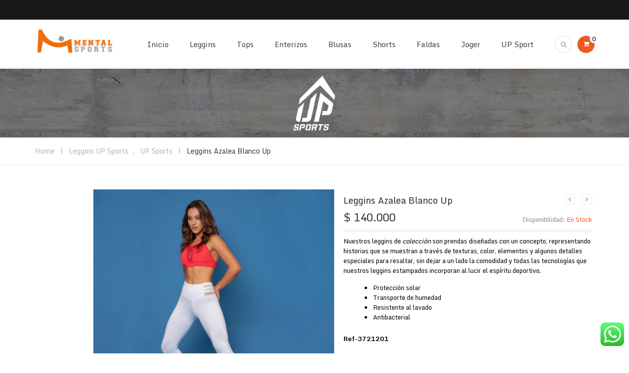

--- FILE ---
content_type: text/html; charset=UTF-8
request_url: https://mentalsports.co/producto/leggins-azalea-blanco-up/
body_size: 28227
content:
<!DOCTYPE html>
<html lang="es">
		<head>
		<meta charset="UTF-8">
		<meta http-equiv="X-UA-Compatible" content="IE=edge"/>
		<meta name="viewport" content="width=device-width, initial-scale=1">
				<link rel="shortcut icon" href="https://mentalsports.co/wp-content/uploads/2017/06/mental-sport-favicon.png" />
								<script>document.documentElement.className = document.documentElement.className + ' yes-js js_active js'</script>
				<title>Leggins Azalea Blanco Up &#8211; Mental Sport</title>
<meta name='robots' content='max-image-preview:large' />
<script>window._wca = window._wca || [];</script>
<link rel='dns-prefetch' href='//stats.wp.com' />
<link rel='dns-prefetch' href='//fonts.googleapis.com' />
<link rel='preconnect' href='https://fonts.gstatic.com' crossorigin />
<link rel="alternate" type="application/rss+xml" title="Mental Sport &raquo; Feed" href="https://mentalsports.co/feed/" />
<link rel="alternate" type="application/rss+xml" title="Mental Sport &raquo; Feed de los comentarios" href="https://mentalsports.co/comments/feed/" />
		<!-- This site uses the Google Analytics by ExactMetrics plugin v7.12.1 - Using Analytics tracking - https://www.exactmetrics.com/ -->
							<script
				src="//www.googletagmanager.com/gtag/js?id=UA-54876656-42"  data-cfasync="false" data-wpfc-render="false" type="text/javascript" async></script>
			<script data-cfasync="false" data-wpfc-render="false" type="text/javascript">
				var em_version = '7.12.1';
				var em_track_user = true;
				var em_no_track_reason = '';
				
								var disableStrs = [
															'ga-disable-UA-54876656-42',
									];

				/* Function to detect opted out users */
				function __gtagTrackerIsOptedOut() {
					for (var index = 0; index < disableStrs.length; index++) {
						if (document.cookie.indexOf(disableStrs[index] + '=true') > -1) {
							return true;
						}
					}

					return false;
				}

				/* Disable tracking if the opt-out cookie exists. */
				if (__gtagTrackerIsOptedOut()) {
					for (var index = 0; index < disableStrs.length; index++) {
						window[disableStrs[index]] = true;
					}
				}

				/* Opt-out function */
				function __gtagTrackerOptout() {
					for (var index = 0; index < disableStrs.length; index++) {
						document.cookie = disableStrs[index] + '=true; expires=Thu, 31 Dec 2099 23:59:59 UTC; path=/';
						window[disableStrs[index]] = true;
					}
				}

				if ('undefined' === typeof gaOptout) {
					function gaOptout() {
						__gtagTrackerOptout();
					}
				}
								window.dataLayer = window.dataLayer || [];

				window.ExactMetricsDualTracker = {
					helpers: {},
					trackers: {},
				};
				if (em_track_user) {
					function __gtagDataLayer() {
						dataLayer.push(arguments);
					}

					function __gtagTracker(type, name, parameters) {
						if (!parameters) {
							parameters = {};
						}

						if (parameters.send_to) {
							__gtagDataLayer.apply(null, arguments);
							return;
						}

						if (type === 'event') {
							
														parameters.send_to = exactmetrics_frontend.ua;
							__gtagDataLayer(type, name, parameters);
													} else {
							__gtagDataLayer.apply(null, arguments);
						}
					}

					__gtagTracker('js', new Date());
					__gtagTracker('set', {
						'developer_id.dNDMyYj': true,
											});
															__gtagTracker('config', 'UA-54876656-42', {"forceSSL":"true"} );
										window.gtag = __gtagTracker;										(function () {
						/* https://developers.google.com/analytics/devguides/collection/analyticsjs/ */
						/* ga and __gaTracker compatibility shim. */
						var noopfn = function () {
							return null;
						};
						var newtracker = function () {
							return new Tracker();
						};
						var Tracker = function () {
							return null;
						};
						var p = Tracker.prototype;
						p.get = noopfn;
						p.set = noopfn;
						p.send = function () {
							var args = Array.prototype.slice.call(arguments);
							args.unshift('send');
							__gaTracker.apply(null, args);
						};
						var __gaTracker = function () {
							var len = arguments.length;
							if (len === 0) {
								return;
							}
							var f = arguments[len - 1];
							if (typeof f !== 'object' || f === null || typeof f.hitCallback !== 'function') {
								if ('send' === arguments[0]) {
									var hitConverted, hitObject = false, action;
									if ('event' === arguments[1]) {
										if ('undefined' !== typeof arguments[3]) {
											hitObject = {
												'eventAction': arguments[3],
												'eventCategory': arguments[2],
												'eventLabel': arguments[4],
												'value': arguments[5] ? arguments[5] : 1,
											}
										}
									}
									if ('pageview' === arguments[1]) {
										if ('undefined' !== typeof arguments[2]) {
											hitObject = {
												'eventAction': 'page_view',
												'page_path': arguments[2],
											}
										}
									}
									if (typeof arguments[2] === 'object') {
										hitObject = arguments[2];
									}
									if (typeof arguments[5] === 'object') {
										Object.assign(hitObject, arguments[5]);
									}
									if ('undefined' !== typeof arguments[1].hitType) {
										hitObject = arguments[1];
										if ('pageview' === hitObject.hitType) {
											hitObject.eventAction = 'page_view';
										}
									}
									if (hitObject) {
										action = 'timing' === arguments[1].hitType ? 'timing_complete' : hitObject.eventAction;
										hitConverted = mapArgs(hitObject);
										__gtagTracker('event', action, hitConverted);
									}
								}
								return;
							}

							function mapArgs(args) {
								var arg, hit = {};
								var gaMap = {
									'eventCategory': 'event_category',
									'eventAction': 'event_action',
									'eventLabel': 'event_label',
									'eventValue': 'event_value',
									'nonInteraction': 'non_interaction',
									'timingCategory': 'event_category',
									'timingVar': 'name',
									'timingValue': 'value',
									'timingLabel': 'event_label',
									'page': 'page_path',
									'location': 'page_location',
									'title': 'page_title',
								};
								for (arg in args) {
																		if (!(!args.hasOwnProperty(arg) || !gaMap.hasOwnProperty(arg))) {
										hit[gaMap[arg]] = args[arg];
									} else {
										hit[arg] = args[arg];
									}
								}
								return hit;
							}

							try {
								f.hitCallback();
							} catch (ex) {
							}
						};
						__gaTracker.create = newtracker;
						__gaTracker.getByName = newtracker;
						__gaTracker.getAll = function () {
							return [];
						};
						__gaTracker.remove = noopfn;
						__gaTracker.loaded = true;
						window['__gaTracker'] = __gaTracker;
					})();
									} else {
										console.log("");
					(function () {
						function __gtagTracker() {
							return null;
						}

						window['__gtagTracker'] = __gtagTracker;
						window['gtag'] = __gtagTracker;
					})();
									}
			</script>
				<!-- / Google Analytics by ExactMetrics -->
		<script type="text/javascript">
/* <![CDATA[ */
window._wpemojiSettings = {"baseUrl":"https:\/\/s.w.org\/images\/core\/emoji\/15.0.3\/72x72\/","ext":".png","svgUrl":"https:\/\/s.w.org\/images\/core\/emoji\/15.0.3\/svg\/","svgExt":".svg","source":{"concatemoji":"https:\/\/mentalsports.co\/wp-includes\/js\/wp-emoji-release.min.js?ver=6.6.4"}};
/*! This file is auto-generated */
!function(i,n){var o,s,e;function c(e){try{var t={supportTests:e,timestamp:(new Date).valueOf()};sessionStorage.setItem(o,JSON.stringify(t))}catch(e){}}function p(e,t,n){e.clearRect(0,0,e.canvas.width,e.canvas.height),e.fillText(t,0,0);var t=new Uint32Array(e.getImageData(0,0,e.canvas.width,e.canvas.height).data),r=(e.clearRect(0,0,e.canvas.width,e.canvas.height),e.fillText(n,0,0),new Uint32Array(e.getImageData(0,0,e.canvas.width,e.canvas.height).data));return t.every(function(e,t){return e===r[t]})}function u(e,t,n){switch(t){case"flag":return n(e,"\ud83c\udff3\ufe0f\u200d\u26a7\ufe0f","\ud83c\udff3\ufe0f\u200b\u26a7\ufe0f")?!1:!n(e,"\ud83c\uddfa\ud83c\uddf3","\ud83c\uddfa\u200b\ud83c\uddf3")&&!n(e,"\ud83c\udff4\udb40\udc67\udb40\udc62\udb40\udc65\udb40\udc6e\udb40\udc67\udb40\udc7f","\ud83c\udff4\u200b\udb40\udc67\u200b\udb40\udc62\u200b\udb40\udc65\u200b\udb40\udc6e\u200b\udb40\udc67\u200b\udb40\udc7f");case"emoji":return!n(e,"\ud83d\udc26\u200d\u2b1b","\ud83d\udc26\u200b\u2b1b")}return!1}function f(e,t,n){var r="undefined"!=typeof WorkerGlobalScope&&self instanceof WorkerGlobalScope?new OffscreenCanvas(300,150):i.createElement("canvas"),a=r.getContext("2d",{willReadFrequently:!0}),o=(a.textBaseline="top",a.font="600 32px Arial",{});return e.forEach(function(e){o[e]=t(a,e,n)}),o}function t(e){var t=i.createElement("script");t.src=e,t.defer=!0,i.head.appendChild(t)}"undefined"!=typeof Promise&&(o="wpEmojiSettingsSupports",s=["flag","emoji"],n.supports={everything:!0,everythingExceptFlag:!0},e=new Promise(function(e){i.addEventListener("DOMContentLoaded",e,{once:!0})}),new Promise(function(t){var n=function(){try{var e=JSON.parse(sessionStorage.getItem(o));if("object"==typeof e&&"number"==typeof e.timestamp&&(new Date).valueOf()<e.timestamp+604800&&"object"==typeof e.supportTests)return e.supportTests}catch(e){}return null}();if(!n){if("undefined"!=typeof Worker&&"undefined"!=typeof OffscreenCanvas&&"undefined"!=typeof URL&&URL.createObjectURL&&"undefined"!=typeof Blob)try{var e="postMessage("+f.toString()+"("+[JSON.stringify(s),u.toString(),p.toString()].join(",")+"));",r=new Blob([e],{type:"text/javascript"}),a=new Worker(URL.createObjectURL(r),{name:"wpTestEmojiSupports"});return void(a.onmessage=function(e){c(n=e.data),a.terminate(),t(n)})}catch(e){}c(n=f(s,u,p))}t(n)}).then(function(e){for(var t in e)n.supports[t]=e[t],n.supports.everything=n.supports.everything&&n.supports[t],"flag"!==t&&(n.supports.everythingExceptFlag=n.supports.everythingExceptFlag&&n.supports[t]);n.supports.everythingExceptFlag=n.supports.everythingExceptFlag&&!n.supports.flag,n.DOMReady=!1,n.readyCallback=function(){n.DOMReady=!0}}).then(function(){return e}).then(function(){var e;n.supports.everything||(n.readyCallback(),(e=n.source||{}).concatemoji?t(e.concatemoji):e.wpemoji&&e.twemoji&&(t(e.twemoji),t(e.wpemoji)))}))}((window,document),window._wpemojiSettings);
/* ]]> */
</script>
<style id='wp-emoji-styles-inline-css' type='text/css'>

	img.wp-smiley, img.emoji {
		display: inline !important;
		border: none !important;
		box-shadow: none !important;
		height: 1em !important;
		width: 1em !important;
		margin: 0 0.07em !important;
		vertical-align: -0.1em !important;
		background: none !important;
		padding: 0 !important;
	}
</style>
<link rel='stylesheet' id='wp-block-library-css' href='https://mentalsports.co/wp-includes/css/dist/block-library/style.min.css?ver=6.6.4' type='text/css' media='all' />
<style id='wp-block-library-inline-css' type='text/css'>
.has-text-align-justify{text-align:justify;}
</style>
<link rel='stylesheet' id='mediaelement-css' href='https://mentalsports.co/wp-includes/js/mediaelement/mediaelementplayer-legacy.min.css?ver=4.2.17' type='text/css' media='all' />
<link rel='stylesheet' id='wp-mediaelement-css' href='https://mentalsports.co/wp-includes/js/mediaelement/wp-mediaelement.min.css?ver=6.6.4' type='text/css' media='all' />
<link rel='stylesheet' id='wc-blocks-vendors-style-css' href='https://mentalsports.co/wp-content/plugins/woocommerce/packages/woocommerce-blocks/build/wc-blocks-vendors-style.css?ver=9.1.5' type='text/css' media='all' />
<link rel='stylesheet' id='wc-blocks-style-css' href='https://mentalsports.co/wp-content/plugins/woocommerce/packages/woocommerce-blocks/build/wc-blocks-style.css?ver=9.1.5' type='text/css' media='all' />
<link rel='stylesheet' id='jquery-selectBox-css' href='https://mentalsports.co/wp-content/plugins/yith-woocommerce-wishlist/assets/css/jquery.selectBox.css?ver=1.2.0' type='text/css' media='all' />
<link rel='stylesheet' id='yith-wcwl-font-awesome-css' href='https://mentalsports.co/wp-content/plugins/yith-woocommerce-wishlist/assets/css/font-awesome.css?ver=4.7.0' type='text/css' media='all' />
<link rel='stylesheet' id='woocommerce_prettyPhoto_css-css' href='//mentalsports.co/wp-content/plugins/woocommerce/assets/css/prettyPhoto.css?ver=3.1.6' type='text/css' media='all' />
<link rel='stylesheet' id='yith-wcwl-main-css' href='https://mentalsports.co/wp-content/plugins/yith-woocommerce-wishlist/assets/css/style.css?ver=3.17.0' type='text/css' media='all' />
<style id='classic-theme-styles-inline-css' type='text/css'>
/*! This file is auto-generated */
.wp-block-button__link{color:#fff;background-color:#32373c;border-radius:9999px;box-shadow:none;text-decoration:none;padding:calc(.667em + 2px) calc(1.333em + 2px);font-size:1.125em}.wp-block-file__button{background:#32373c;color:#fff;text-decoration:none}
</style>
<style id='global-styles-inline-css' type='text/css'>
:root{--wp--preset--aspect-ratio--square: 1;--wp--preset--aspect-ratio--4-3: 4/3;--wp--preset--aspect-ratio--3-4: 3/4;--wp--preset--aspect-ratio--3-2: 3/2;--wp--preset--aspect-ratio--2-3: 2/3;--wp--preset--aspect-ratio--16-9: 16/9;--wp--preset--aspect-ratio--9-16: 9/16;--wp--preset--color--black: #000000;--wp--preset--color--cyan-bluish-gray: #abb8c3;--wp--preset--color--white: #ffffff;--wp--preset--color--pale-pink: #f78da7;--wp--preset--color--vivid-red: #cf2e2e;--wp--preset--color--luminous-vivid-orange: #ff6900;--wp--preset--color--luminous-vivid-amber: #fcb900;--wp--preset--color--light-green-cyan: #7bdcb5;--wp--preset--color--vivid-green-cyan: #00d084;--wp--preset--color--pale-cyan-blue: #8ed1fc;--wp--preset--color--vivid-cyan-blue: #0693e3;--wp--preset--color--vivid-purple: #9b51e0;--wp--preset--gradient--vivid-cyan-blue-to-vivid-purple: linear-gradient(135deg,rgba(6,147,227,1) 0%,rgb(155,81,224) 100%);--wp--preset--gradient--light-green-cyan-to-vivid-green-cyan: linear-gradient(135deg,rgb(122,220,180) 0%,rgb(0,208,130) 100%);--wp--preset--gradient--luminous-vivid-amber-to-luminous-vivid-orange: linear-gradient(135deg,rgba(252,185,0,1) 0%,rgba(255,105,0,1) 100%);--wp--preset--gradient--luminous-vivid-orange-to-vivid-red: linear-gradient(135deg,rgba(255,105,0,1) 0%,rgb(207,46,46) 100%);--wp--preset--gradient--very-light-gray-to-cyan-bluish-gray: linear-gradient(135deg,rgb(238,238,238) 0%,rgb(169,184,195) 100%);--wp--preset--gradient--cool-to-warm-spectrum: linear-gradient(135deg,rgb(74,234,220) 0%,rgb(151,120,209) 20%,rgb(207,42,186) 40%,rgb(238,44,130) 60%,rgb(251,105,98) 80%,rgb(254,248,76) 100%);--wp--preset--gradient--blush-light-purple: linear-gradient(135deg,rgb(255,206,236) 0%,rgb(152,150,240) 100%);--wp--preset--gradient--blush-bordeaux: linear-gradient(135deg,rgb(254,205,165) 0%,rgb(254,45,45) 50%,rgb(107,0,62) 100%);--wp--preset--gradient--luminous-dusk: linear-gradient(135deg,rgb(255,203,112) 0%,rgb(199,81,192) 50%,rgb(65,88,208) 100%);--wp--preset--gradient--pale-ocean: linear-gradient(135deg,rgb(255,245,203) 0%,rgb(182,227,212) 50%,rgb(51,167,181) 100%);--wp--preset--gradient--electric-grass: linear-gradient(135deg,rgb(202,248,128) 0%,rgb(113,206,126) 100%);--wp--preset--gradient--midnight: linear-gradient(135deg,rgb(2,3,129) 0%,rgb(40,116,252) 100%);--wp--preset--font-size--small: 13px;--wp--preset--font-size--medium: 20px;--wp--preset--font-size--large: 36px;--wp--preset--font-size--x-large: 42px;--wp--preset--spacing--20: 0.44rem;--wp--preset--spacing--30: 0.67rem;--wp--preset--spacing--40: 1rem;--wp--preset--spacing--50: 1.5rem;--wp--preset--spacing--60: 2.25rem;--wp--preset--spacing--70: 3.38rem;--wp--preset--spacing--80: 5.06rem;--wp--preset--shadow--natural: 6px 6px 9px rgba(0, 0, 0, 0.2);--wp--preset--shadow--deep: 12px 12px 50px rgba(0, 0, 0, 0.4);--wp--preset--shadow--sharp: 6px 6px 0px rgba(0, 0, 0, 0.2);--wp--preset--shadow--outlined: 6px 6px 0px -3px rgba(255, 255, 255, 1), 6px 6px rgba(0, 0, 0, 1);--wp--preset--shadow--crisp: 6px 6px 0px rgba(0, 0, 0, 1);}:where(.is-layout-flex){gap: 0.5em;}:where(.is-layout-grid){gap: 0.5em;}body .is-layout-flex{display: flex;}.is-layout-flex{flex-wrap: wrap;align-items: center;}.is-layout-flex > :is(*, div){margin: 0;}body .is-layout-grid{display: grid;}.is-layout-grid > :is(*, div){margin: 0;}:where(.wp-block-columns.is-layout-flex){gap: 2em;}:where(.wp-block-columns.is-layout-grid){gap: 2em;}:where(.wp-block-post-template.is-layout-flex){gap: 1.25em;}:where(.wp-block-post-template.is-layout-grid){gap: 1.25em;}.has-black-color{color: var(--wp--preset--color--black) !important;}.has-cyan-bluish-gray-color{color: var(--wp--preset--color--cyan-bluish-gray) !important;}.has-white-color{color: var(--wp--preset--color--white) !important;}.has-pale-pink-color{color: var(--wp--preset--color--pale-pink) !important;}.has-vivid-red-color{color: var(--wp--preset--color--vivid-red) !important;}.has-luminous-vivid-orange-color{color: var(--wp--preset--color--luminous-vivid-orange) !important;}.has-luminous-vivid-amber-color{color: var(--wp--preset--color--luminous-vivid-amber) !important;}.has-light-green-cyan-color{color: var(--wp--preset--color--light-green-cyan) !important;}.has-vivid-green-cyan-color{color: var(--wp--preset--color--vivid-green-cyan) !important;}.has-pale-cyan-blue-color{color: var(--wp--preset--color--pale-cyan-blue) !important;}.has-vivid-cyan-blue-color{color: var(--wp--preset--color--vivid-cyan-blue) !important;}.has-vivid-purple-color{color: var(--wp--preset--color--vivid-purple) !important;}.has-black-background-color{background-color: var(--wp--preset--color--black) !important;}.has-cyan-bluish-gray-background-color{background-color: var(--wp--preset--color--cyan-bluish-gray) !important;}.has-white-background-color{background-color: var(--wp--preset--color--white) !important;}.has-pale-pink-background-color{background-color: var(--wp--preset--color--pale-pink) !important;}.has-vivid-red-background-color{background-color: var(--wp--preset--color--vivid-red) !important;}.has-luminous-vivid-orange-background-color{background-color: var(--wp--preset--color--luminous-vivid-orange) !important;}.has-luminous-vivid-amber-background-color{background-color: var(--wp--preset--color--luminous-vivid-amber) !important;}.has-light-green-cyan-background-color{background-color: var(--wp--preset--color--light-green-cyan) !important;}.has-vivid-green-cyan-background-color{background-color: var(--wp--preset--color--vivid-green-cyan) !important;}.has-pale-cyan-blue-background-color{background-color: var(--wp--preset--color--pale-cyan-blue) !important;}.has-vivid-cyan-blue-background-color{background-color: var(--wp--preset--color--vivid-cyan-blue) !important;}.has-vivid-purple-background-color{background-color: var(--wp--preset--color--vivid-purple) !important;}.has-black-border-color{border-color: var(--wp--preset--color--black) !important;}.has-cyan-bluish-gray-border-color{border-color: var(--wp--preset--color--cyan-bluish-gray) !important;}.has-white-border-color{border-color: var(--wp--preset--color--white) !important;}.has-pale-pink-border-color{border-color: var(--wp--preset--color--pale-pink) !important;}.has-vivid-red-border-color{border-color: var(--wp--preset--color--vivid-red) !important;}.has-luminous-vivid-orange-border-color{border-color: var(--wp--preset--color--luminous-vivid-orange) !important;}.has-luminous-vivid-amber-border-color{border-color: var(--wp--preset--color--luminous-vivid-amber) !important;}.has-light-green-cyan-border-color{border-color: var(--wp--preset--color--light-green-cyan) !important;}.has-vivid-green-cyan-border-color{border-color: var(--wp--preset--color--vivid-green-cyan) !important;}.has-pale-cyan-blue-border-color{border-color: var(--wp--preset--color--pale-cyan-blue) !important;}.has-vivid-cyan-blue-border-color{border-color: var(--wp--preset--color--vivid-cyan-blue) !important;}.has-vivid-purple-border-color{border-color: var(--wp--preset--color--vivid-purple) !important;}.has-vivid-cyan-blue-to-vivid-purple-gradient-background{background: var(--wp--preset--gradient--vivid-cyan-blue-to-vivid-purple) !important;}.has-light-green-cyan-to-vivid-green-cyan-gradient-background{background: var(--wp--preset--gradient--light-green-cyan-to-vivid-green-cyan) !important;}.has-luminous-vivid-amber-to-luminous-vivid-orange-gradient-background{background: var(--wp--preset--gradient--luminous-vivid-amber-to-luminous-vivid-orange) !important;}.has-luminous-vivid-orange-to-vivid-red-gradient-background{background: var(--wp--preset--gradient--luminous-vivid-orange-to-vivid-red) !important;}.has-very-light-gray-to-cyan-bluish-gray-gradient-background{background: var(--wp--preset--gradient--very-light-gray-to-cyan-bluish-gray) !important;}.has-cool-to-warm-spectrum-gradient-background{background: var(--wp--preset--gradient--cool-to-warm-spectrum) !important;}.has-blush-light-purple-gradient-background{background: var(--wp--preset--gradient--blush-light-purple) !important;}.has-blush-bordeaux-gradient-background{background: var(--wp--preset--gradient--blush-bordeaux) !important;}.has-luminous-dusk-gradient-background{background: var(--wp--preset--gradient--luminous-dusk) !important;}.has-pale-ocean-gradient-background{background: var(--wp--preset--gradient--pale-ocean) !important;}.has-electric-grass-gradient-background{background: var(--wp--preset--gradient--electric-grass) !important;}.has-midnight-gradient-background{background: var(--wp--preset--gradient--midnight) !important;}.has-small-font-size{font-size: var(--wp--preset--font-size--small) !important;}.has-medium-font-size{font-size: var(--wp--preset--font-size--medium) !important;}.has-large-font-size{font-size: var(--wp--preset--font-size--large) !important;}.has-x-large-font-size{font-size: var(--wp--preset--font-size--x-large) !important;}
:where(.wp-block-post-template.is-layout-flex){gap: 1.25em;}:where(.wp-block-post-template.is-layout-grid){gap: 1.25em;}
:where(.wp-block-columns.is-layout-flex){gap: 2em;}:where(.wp-block-columns.is-layout-grid){gap: 2em;}
:root :where(.wp-block-pullquote){font-size: 1.5em;line-height: 1.6;}
</style>
<style id='extendify-gutenberg-patterns-and-templates-utilities-inline-css' type='text/css'>
.ext-absolute {
  position: absolute !important;
}

.ext-relative {
  position: relative !important;
}

.ext-top-base {
  top: var(--wp--style--block-gap, 1.75rem) !important;
}

.ext-top-lg {
  top: var(--extendify--spacing--large, 3rem) !important;
}

.ext--top-base {
  top: calc(var(--wp--style--block-gap, 1.75rem) * -1) !important;
}

.ext--top-lg {
  top: calc(var(--extendify--spacing--large, 3rem) * -1) !important;
}

.ext-right-base {
  right: var(--wp--style--block-gap, 1.75rem) !important;
}

.ext-right-lg {
  right: var(--extendify--spacing--large, 3rem) !important;
}

.ext--right-base {
  right: calc(var(--wp--style--block-gap, 1.75rem) * -1) !important;
}

.ext--right-lg {
  right: calc(var(--extendify--spacing--large, 3rem) * -1) !important;
}

.ext-bottom-base {
  bottom: var(--wp--style--block-gap, 1.75rem) !important;
}

.ext-bottom-lg {
  bottom: var(--extendify--spacing--large, 3rem) !important;
}

.ext--bottom-base {
  bottom: calc(var(--wp--style--block-gap, 1.75rem) * -1) !important;
}

.ext--bottom-lg {
  bottom: calc(var(--extendify--spacing--large, 3rem) * -1) !important;
}

.ext-left-base {
  left: var(--wp--style--block-gap, 1.75rem) !important;
}

.ext-left-lg {
  left: var(--extendify--spacing--large, 3rem) !important;
}

.ext--left-base {
  left: calc(var(--wp--style--block-gap, 1.75rem) * -1) !important;
}

.ext--left-lg {
  left: calc(var(--extendify--spacing--large, 3rem) * -1) !important;
}

.ext-order-1 {
  order: 1 !important;
}

.ext-order-2 {
  order: 2 !important;
}

.ext-col-auto {
  grid-column: auto !important;
}

.ext-col-span-1 {
  grid-column: span 1 / span 1 !important;
}

.ext-col-span-2 {
  grid-column: span 2 / span 2 !important;
}

.ext-col-span-3 {
  grid-column: span 3 / span 3 !important;
}

.ext-col-span-4 {
  grid-column: span 4 / span 4 !important;
}

.ext-col-span-5 {
  grid-column: span 5 / span 5 !important;
}

.ext-col-span-6 {
  grid-column: span 6 / span 6 !important;
}

.ext-col-span-7 {
  grid-column: span 7 / span 7 !important;
}

.ext-col-span-8 {
  grid-column: span 8 / span 8 !important;
}

.ext-col-span-9 {
  grid-column: span 9 / span 9 !important;
}

.ext-col-span-10 {
  grid-column: span 10 / span 10 !important;
}

.ext-col-span-11 {
  grid-column: span 11 / span 11 !important;
}

.ext-col-span-12 {
  grid-column: span 12 / span 12 !important;
}

.ext-col-span-full {
  grid-column: 1 / -1 !important;
}

.ext-col-start-1 {
  grid-column-start: 1 !important;
}

.ext-col-start-2 {
  grid-column-start: 2 !important;
}

.ext-col-start-3 {
  grid-column-start: 3 !important;
}

.ext-col-start-4 {
  grid-column-start: 4 !important;
}

.ext-col-start-5 {
  grid-column-start: 5 !important;
}

.ext-col-start-6 {
  grid-column-start: 6 !important;
}

.ext-col-start-7 {
  grid-column-start: 7 !important;
}

.ext-col-start-8 {
  grid-column-start: 8 !important;
}

.ext-col-start-9 {
  grid-column-start: 9 !important;
}

.ext-col-start-10 {
  grid-column-start: 10 !important;
}

.ext-col-start-11 {
  grid-column-start: 11 !important;
}

.ext-col-start-12 {
  grid-column-start: 12 !important;
}

.ext-col-start-13 {
  grid-column-start: 13 !important;
}

.ext-col-start-auto {
  grid-column-start: auto !important;
}

.ext-col-end-1 {
  grid-column-end: 1 !important;
}

.ext-col-end-2 {
  grid-column-end: 2 !important;
}

.ext-col-end-3 {
  grid-column-end: 3 !important;
}

.ext-col-end-4 {
  grid-column-end: 4 !important;
}

.ext-col-end-5 {
  grid-column-end: 5 !important;
}

.ext-col-end-6 {
  grid-column-end: 6 !important;
}

.ext-col-end-7 {
  grid-column-end: 7 !important;
}

.ext-col-end-8 {
  grid-column-end: 8 !important;
}

.ext-col-end-9 {
  grid-column-end: 9 !important;
}

.ext-col-end-10 {
  grid-column-end: 10 !important;
}

.ext-col-end-11 {
  grid-column-end: 11 !important;
}

.ext-col-end-12 {
  grid-column-end: 12 !important;
}

.ext-col-end-13 {
  grid-column-end: 13 !important;
}

.ext-col-end-auto {
  grid-column-end: auto !important;
}

.ext-row-auto {
  grid-row: auto !important;
}

.ext-row-span-1 {
  grid-row: span 1 / span 1 !important;
}

.ext-row-span-2 {
  grid-row: span 2 / span 2 !important;
}

.ext-row-span-3 {
  grid-row: span 3 / span 3 !important;
}

.ext-row-span-4 {
  grid-row: span 4 / span 4 !important;
}

.ext-row-span-5 {
  grid-row: span 5 / span 5 !important;
}

.ext-row-span-6 {
  grid-row: span 6 / span 6 !important;
}

.ext-row-span-full {
  grid-row: 1 / -1 !important;
}

.ext-row-start-1 {
  grid-row-start: 1 !important;
}

.ext-row-start-2 {
  grid-row-start: 2 !important;
}

.ext-row-start-3 {
  grid-row-start: 3 !important;
}

.ext-row-start-4 {
  grid-row-start: 4 !important;
}

.ext-row-start-5 {
  grid-row-start: 5 !important;
}

.ext-row-start-6 {
  grid-row-start: 6 !important;
}

.ext-row-start-7 {
  grid-row-start: 7 !important;
}

.ext-row-start-auto {
  grid-row-start: auto !important;
}

.ext-row-end-1 {
  grid-row-end: 1 !important;
}

.ext-row-end-2 {
  grid-row-end: 2 !important;
}

.ext-row-end-3 {
  grid-row-end: 3 !important;
}

.ext-row-end-4 {
  grid-row-end: 4 !important;
}

.ext-row-end-5 {
  grid-row-end: 5 !important;
}

.ext-row-end-6 {
  grid-row-end: 6 !important;
}

.ext-row-end-7 {
  grid-row-end: 7 !important;
}

.ext-row-end-auto {
  grid-row-end: auto !important;
}

.ext-m-0:not([style*="margin"]) {
  margin: 0 !important;
}

.ext-m-auto:not([style*="margin"]) {
  margin: auto !important;
}

.ext-m-base:not([style*="margin"]) {
  margin: var(--wp--style--block-gap, 1.75rem) !important;
}

.ext-m-lg:not([style*="margin"]) {
  margin: var(--extendify--spacing--large, 3rem) !important;
}

.ext--m-base:not([style*="margin"]) {
  margin: calc(var(--wp--style--block-gap, 1.75rem) * -1) !important;
}

.ext--m-lg:not([style*="margin"]) {
  margin: calc(var(--extendify--spacing--large, 3rem) * -1) !important;
}

.ext-mx-0:not([style*="margin"]) {
  margin-left: 0 !important;
  margin-right: 0 !important;
}

.ext-mx-auto:not([style*="margin"]) {
  margin-left: auto !important;
  margin-right: auto !important;
}

.ext-mx-base:not([style*="margin"]) {
  margin-left: var(--wp--style--block-gap, 1.75rem) !important;
  margin-right: var(--wp--style--block-gap, 1.75rem) !important;
}

.ext-mx-lg:not([style*="margin"]) {
  margin-left: var(--extendify--spacing--large, 3rem) !important;
  margin-right: var(--extendify--spacing--large, 3rem) !important;
}

.ext--mx-base:not([style*="margin"]) {
  margin-left: calc(var(--wp--style--block-gap, 1.75rem) * -1) !important;
  margin-right: calc(var(--wp--style--block-gap, 1.75rem) * -1) !important;
}

.ext--mx-lg:not([style*="margin"]) {
  margin-left: calc(var(--extendify--spacing--large, 3rem) * -1) !important;
  margin-right: calc(var(--extendify--spacing--large, 3rem) * -1) !important;
}

.ext-my-0:not([style*="margin"]) {
  margin-top: 0 !important;
  margin-bottom: 0 !important;
}

.ext-my-auto:not([style*="margin"]) {
  margin-top: auto !important;
  margin-bottom: auto !important;
}

.ext-my-base:not([style*="margin"]) {
  margin-top: var(--wp--style--block-gap, 1.75rem) !important;
  margin-bottom: var(--wp--style--block-gap, 1.75rem) !important;
}

.ext-my-lg:not([style*="margin"]) {
  margin-top: var(--extendify--spacing--large, 3rem) !important;
  margin-bottom: var(--extendify--spacing--large, 3rem) !important;
}

.ext--my-base:not([style*="margin"]) {
  margin-top: calc(var(--wp--style--block-gap, 1.75rem) * -1) !important;
  margin-bottom: calc(var(--wp--style--block-gap, 1.75rem) * -1) !important;
}

.ext--my-lg:not([style*="margin"]) {
  margin-top: calc(var(--extendify--spacing--large, 3rem) * -1) !important;
  margin-bottom: calc(var(--extendify--spacing--large, 3rem) * -1) !important;
}

.ext-mt-0:not([style*="margin"]) {
  margin-top: 0 !important;
}

.ext-mt-auto:not([style*="margin"]) {
  margin-top: auto !important;
}

.ext-mt-base:not([style*="margin"]) {
  margin-top: var(--wp--style--block-gap, 1.75rem) !important;
}

.ext-mt-lg:not([style*="margin"]) {
  margin-top: var(--extendify--spacing--large, 3rem) !important;
}

.ext--mt-base:not([style*="margin"]) {
  margin-top: calc(var(--wp--style--block-gap, 1.75rem) * -1) !important;
}

.ext--mt-lg:not([style*="margin"]) {
  margin-top: calc(var(--extendify--spacing--large, 3rem) * -1) !important;
}

.ext-mr-0:not([style*="margin"]) {
  margin-right: 0 !important;
}

.ext-mr-auto:not([style*="margin"]) {
  margin-right: auto !important;
}

.ext-mr-base:not([style*="margin"]) {
  margin-right: var(--wp--style--block-gap, 1.75rem) !important;
}

.ext-mr-lg:not([style*="margin"]) {
  margin-right: var(--extendify--spacing--large, 3rem) !important;
}

.ext--mr-base:not([style*="margin"]) {
  margin-right: calc(var(--wp--style--block-gap, 1.75rem) * -1) !important;
}

.ext--mr-lg:not([style*="margin"]) {
  margin-right: calc(var(--extendify--spacing--large, 3rem) * -1) !important;
}

.ext-mb-0:not([style*="margin"]) {
  margin-bottom: 0 !important;
}

.ext-mb-auto:not([style*="margin"]) {
  margin-bottom: auto !important;
}

.ext-mb-base:not([style*="margin"]) {
  margin-bottom: var(--wp--style--block-gap, 1.75rem) !important;
}

.ext-mb-lg:not([style*="margin"]) {
  margin-bottom: var(--extendify--spacing--large, 3rem) !important;
}

.ext--mb-base:not([style*="margin"]) {
  margin-bottom: calc(var(--wp--style--block-gap, 1.75rem) * -1) !important;
}

.ext--mb-lg:not([style*="margin"]) {
  margin-bottom: calc(var(--extendify--spacing--large, 3rem) * -1) !important;
}

.ext-ml-0:not([style*="margin"]) {
  margin-left: 0 !important;
}

.ext-ml-auto:not([style*="margin"]) {
  margin-left: auto !important;
}

.ext-ml-base:not([style*="margin"]) {
  margin-left: var(--wp--style--block-gap, 1.75rem) !important;
}

.ext-ml-lg:not([style*="margin"]) {
  margin-left: var(--extendify--spacing--large, 3rem) !important;
}

.ext--ml-base:not([style*="margin"]) {
  margin-left: calc(var(--wp--style--block-gap, 1.75rem) * -1) !important;
}

.ext--ml-lg:not([style*="margin"]) {
  margin-left: calc(var(--extendify--spacing--large, 3rem) * -1) !important;
}

.ext-block {
  display: block !important;
}

.ext-inline-block {
  display: inline-block !important;
}

.ext-inline {
  display: inline !important;
}

.ext-flex {
  display: flex !important;
}

.ext-inline-flex {
  display: inline-flex !important;
}

.ext-grid {
  display: grid !important;
}

.ext-inline-grid {
  display: inline-grid !important;
}

.ext-hidden {
  display: none !important;
}

.ext-w-auto {
  width: auto !important;
}

.ext-w-full {
  width: 100% !important;
}

.ext-max-w-full {
  max-width: 100% !important;
}

.ext-flex-1 {
  flex: 1 1 0% !important;
}

.ext-flex-auto {
  flex: 1 1 auto !important;
}

.ext-flex-initial {
  flex: 0 1 auto !important;
}

.ext-flex-none {
  flex: none !important;
}

.ext-flex-shrink-0 {
  flex-shrink: 0 !important;
}

.ext-flex-shrink {
  flex-shrink: 1 !important;
}

.ext-flex-grow-0 {
  flex-grow: 0 !important;
}

.ext-flex-grow {
  flex-grow: 1 !important;
}

.ext-list-none {
  list-style-type: none !important;
}

.ext-grid-cols-1 {
  grid-template-columns: repeat(1, minmax(0, 1fr)) !important;
}

.ext-grid-cols-2 {
  grid-template-columns: repeat(2, minmax(0, 1fr)) !important;
}

.ext-grid-cols-3 {
  grid-template-columns: repeat(3, minmax(0, 1fr)) !important;
}

.ext-grid-cols-4 {
  grid-template-columns: repeat(4, minmax(0, 1fr)) !important;
}

.ext-grid-cols-5 {
  grid-template-columns: repeat(5, minmax(0, 1fr)) !important;
}

.ext-grid-cols-6 {
  grid-template-columns: repeat(6, minmax(0, 1fr)) !important;
}

.ext-grid-cols-7 {
  grid-template-columns: repeat(7, minmax(0, 1fr)) !important;
}

.ext-grid-cols-8 {
  grid-template-columns: repeat(8, minmax(0, 1fr)) !important;
}

.ext-grid-cols-9 {
  grid-template-columns: repeat(9, minmax(0, 1fr)) !important;
}

.ext-grid-cols-10 {
  grid-template-columns: repeat(10, minmax(0, 1fr)) !important;
}

.ext-grid-cols-11 {
  grid-template-columns: repeat(11, minmax(0, 1fr)) !important;
}

.ext-grid-cols-12 {
  grid-template-columns: repeat(12, minmax(0, 1fr)) !important;
}

.ext-grid-cols-none {
  grid-template-columns: none !important;
}

.ext-grid-rows-1 {
  grid-template-rows: repeat(1, minmax(0, 1fr)) !important;
}

.ext-grid-rows-2 {
  grid-template-rows: repeat(2, minmax(0, 1fr)) !important;
}

.ext-grid-rows-3 {
  grid-template-rows: repeat(3, minmax(0, 1fr)) !important;
}

.ext-grid-rows-4 {
  grid-template-rows: repeat(4, minmax(0, 1fr)) !important;
}

.ext-grid-rows-5 {
  grid-template-rows: repeat(5, minmax(0, 1fr)) !important;
}

.ext-grid-rows-6 {
  grid-template-rows: repeat(6, minmax(0, 1fr)) !important;
}

.ext-grid-rows-none {
  grid-template-rows: none !important;
}

.ext-flex-row {
  flex-direction: row !important;
}

.ext-flex-row-reverse {
  flex-direction: row-reverse !important;
}

.ext-flex-col {
  flex-direction: column !important;
}

.ext-flex-col-reverse {
  flex-direction: column-reverse !important;
}

.ext-flex-wrap {
  flex-wrap: wrap !important;
}

.ext-flex-wrap-reverse {
  flex-wrap: wrap-reverse !important;
}

.ext-flex-nowrap {
  flex-wrap: nowrap !important;
}

.ext-items-start {
  align-items: flex-start !important;
}

.ext-items-end {
  align-items: flex-end !important;
}

.ext-items-center {
  align-items: center !important;
}

.ext-items-baseline {
  align-items: baseline !important;
}

.ext-items-stretch {
  align-items: stretch !important;
}

.ext-justify-start {
  justify-content: flex-start !important;
}

.ext-justify-end {
  justify-content: flex-end !important;
}

.ext-justify-center {
  justify-content: center !important;
}

.ext-justify-between {
  justify-content: space-between !important;
}

.ext-justify-around {
  justify-content: space-around !important;
}

.ext-justify-evenly {
  justify-content: space-evenly !important;
}

.ext-justify-items-start {
  justify-items: start !important;
}

.ext-justify-items-end {
  justify-items: end !important;
}

.ext-justify-items-center {
  justify-items: center !important;
}

.ext-justify-items-stretch {
  justify-items: stretch !important;
}

.ext-gap-0 {
  gap: 0 !important;
}

.ext-gap-base {
  gap: var(--wp--style--block-gap, 1.75rem) !important;
}

.ext-gap-lg {
  gap: var(--extendify--spacing--large, 3rem) !important;
}

.ext-gap-x-0 {
  -moz-column-gap: 0 !important;
       column-gap: 0 !important;
}

.ext-gap-x-base {
  -moz-column-gap: var(--wp--style--block-gap, 1.75rem) !important;
       column-gap: var(--wp--style--block-gap, 1.75rem) !important;
}

.ext-gap-x-lg {
  -moz-column-gap: var(--extendify--spacing--large, 3rem) !important;
       column-gap: var(--extendify--spacing--large, 3rem) !important;
}

.ext-gap-y-0 {
  row-gap: 0 !important;
}

.ext-gap-y-base {
  row-gap: var(--wp--style--block-gap, 1.75rem) !important;
}

.ext-gap-y-lg {
  row-gap: var(--extendify--spacing--large, 3rem) !important;
}

.ext-justify-self-auto {
  justify-self: auto !important;
}

.ext-justify-self-start {
  justify-self: start !important;
}

.ext-justify-self-end {
  justify-self: end !important;
}

.ext-justify-self-center {
  justify-self: center !important;
}

.ext-justify-self-stretch {
  justify-self: stretch !important;
}

.ext-rounded-none {
  border-radius: 0px !important;
}

.ext-rounded-full {
  border-radius: 9999px !important;
}

.ext-rounded-t-none {
  border-top-left-radius: 0px !important;
  border-top-right-radius: 0px !important;
}

.ext-rounded-t-full {
  border-top-left-radius: 9999px !important;
  border-top-right-radius: 9999px !important;
}

.ext-rounded-r-none {
  border-top-right-radius: 0px !important;
  border-bottom-right-radius: 0px !important;
}

.ext-rounded-r-full {
  border-top-right-radius: 9999px !important;
  border-bottom-right-radius: 9999px !important;
}

.ext-rounded-b-none {
  border-bottom-right-radius: 0px !important;
  border-bottom-left-radius: 0px !important;
}

.ext-rounded-b-full {
  border-bottom-right-radius: 9999px !important;
  border-bottom-left-radius: 9999px !important;
}

.ext-rounded-l-none {
  border-top-left-radius: 0px !important;
  border-bottom-left-radius: 0px !important;
}

.ext-rounded-l-full {
  border-top-left-radius: 9999px !important;
  border-bottom-left-radius: 9999px !important;
}

.ext-rounded-tl-none {
  border-top-left-radius: 0px !important;
}

.ext-rounded-tl-full {
  border-top-left-radius: 9999px !important;
}

.ext-rounded-tr-none {
  border-top-right-radius: 0px !important;
}

.ext-rounded-tr-full {
  border-top-right-radius: 9999px !important;
}

.ext-rounded-br-none {
  border-bottom-right-radius: 0px !important;
}

.ext-rounded-br-full {
  border-bottom-right-radius: 9999px !important;
}

.ext-rounded-bl-none {
  border-bottom-left-radius: 0px !important;
}

.ext-rounded-bl-full {
  border-bottom-left-radius: 9999px !important;
}

.ext-border-0 {
  border-width: 0px !important;
}

.ext-border-t-0 {
  border-top-width: 0px !important;
}

.ext-border-r-0 {
  border-right-width: 0px !important;
}

.ext-border-b-0 {
  border-bottom-width: 0px !important;
}

.ext-border-l-0 {
  border-left-width: 0px !important;
}

.ext-p-0:not([style*="padding"]) {
  padding: 0 !important;
}

.ext-p-base:not([style*="padding"]) {
  padding: var(--wp--style--block-gap, 1.75rem) !important;
}

.ext-p-lg:not([style*="padding"]) {
  padding: var(--extendify--spacing--large, 3rem) !important;
}

.ext-px-0:not([style*="padding"]) {
  padding-left: 0 !important;
  padding-right: 0 !important;
}

.ext-px-base:not([style*="padding"]) {
  padding-left: var(--wp--style--block-gap, 1.75rem) !important;
  padding-right: var(--wp--style--block-gap, 1.75rem) !important;
}

.ext-px-lg:not([style*="padding"]) {
  padding-left: var(--extendify--spacing--large, 3rem) !important;
  padding-right: var(--extendify--spacing--large, 3rem) !important;
}

.ext-py-0:not([style*="padding"]) {
  padding-top: 0 !important;
  padding-bottom: 0 !important;
}

.ext-py-base:not([style*="padding"]) {
  padding-top: var(--wp--style--block-gap, 1.75rem) !important;
  padding-bottom: var(--wp--style--block-gap, 1.75rem) !important;
}

.ext-py-lg:not([style*="padding"]) {
  padding-top: var(--extendify--spacing--large, 3rem) !important;
  padding-bottom: var(--extendify--spacing--large, 3rem) !important;
}

.ext-pt-0:not([style*="padding"]) {
  padding-top: 0 !important;
}

.ext-pt-base:not([style*="padding"]) {
  padding-top: var(--wp--style--block-gap, 1.75rem) !important;
}

.ext-pt-lg:not([style*="padding"]) {
  padding-top: var(--extendify--spacing--large, 3rem) !important;
}

.ext-pr-0:not([style*="padding"]) {
  padding-right: 0 !important;
}

.ext-pr-base:not([style*="padding"]) {
  padding-right: var(--wp--style--block-gap, 1.75rem) !important;
}

.ext-pr-lg:not([style*="padding"]) {
  padding-right: var(--extendify--spacing--large, 3rem) !important;
}

.ext-pb-0:not([style*="padding"]) {
  padding-bottom: 0 !important;
}

.ext-pb-base:not([style*="padding"]) {
  padding-bottom: var(--wp--style--block-gap, 1.75rem) !important;
}

.ext-pb-lg:not([style*="padding"]) {
  padding-bottom: var(--extendify--spacing--large, 3rem) !important;
}

.ext-pl-0:not([style*="padding"]) {
  padding-left: 0 !important;
}

.ext-pl-base:not([style*="padding"]) {
  padding-left: var(--wp--style--block-gap, 1.75rem) !important;
}

.ext-pl-lg:not([style*="padding"]) {
  padding-left: var(--extendify--spacing--large, 3rem) !important;
}

.ext-text-left {
  text-align: left !important;
}

.ext-text-center {
  text-align: center !important;
}

.ext-text-right {
  text-align: right !important;
}

.ext-leading-none {
  line-height: 1 !important;
}

.ext-leading-tight {
  line-height: 1.25 !important;
}

.ext-leading-snug {
  line-height: 1.375 !important;
}

.ext-leading-normal {
  line-height: 1.5 !important;
}

.ext-leading-relaxed {
  line-height: 1.625 !important;
}

.ext-leading-loose {
  line-height: 2 !important;
}

.ext-aspect-square img {
  aspect-ratio: 1 / 1 !important;
  -o-object-fit: cover !important;
     object-fit: cover !important;
}

.ext-aspect-landscape img {
  aspect-ratio: 4 / 3 !important;
  -o-object-fit: cover !important;
     object-fit: cover !important;
}

.ext-aspect-landscape-wide img {
  aspect-ratio: 16 / 9 !important;
  -o-object-fit: cover !important;
     object-fit: cover !important;
}

.ext-aspect-portrait img {
  aspect-ratio: 3 / 4 !important;
  -o-object-fit: cover !important;
     object-fit: cover !important;
}

.ext-aspect-square .components-resizable-box__container,
.ext-aspect-landscape .components-resizable-box__container,
.ext-aspect-landscape-wide .components-resizable-box__container,
.ext-aspect-portrait .components-resizable-box__container {
  height: auto !important;
}

.clip-path--rhombus img {
  -webkit-clip-path: polygon(15% 6%, 80% 29%, 84% 93%, 23% 69%) !important;
          clip-path: polygon(15% 6%, 80% 29%, 84% 93%, 23% 69%) !important;
}

.clip-path--diamond img {
  -webkit-clip-path: polygon(5% 29%, 60% 2%, 91% 64%, 36% 89%) !important;
          clip-path: polygon(5% 29%, 60% 2%, 91% 64%, 36% 89%) !important;
}

.clip-path--rhombus-alt img {
  -webkit-clip-path: polygon(14% 9%, 85% 24%, 91% 89%, 19% 76%) !important;
          clip-path: polygon(14% 9%, 85% 24%, 91% 89%, 19% 76%) !important;
}

/*
The .ext utility is a top-level class that we use to target contents within our patterns.
We use it here to ensure columns blocks display well across themes.
*/

.wp-block-columns[class*="fullwidth-cols"] {
  /* no suggestion */
  margin-bottom: unset !important;
}

.wp-block-column.editor\:pointer-events-none {
  /* no suggestion */
  margin-top: 0 !important;
  margin-bottom: 0 !important;
}

.is-root-container.block-editor-block-list__layout
    > [data-align="full"]:not(:first-of-type)
    > .wp-block-column.editor\:pointer-events-none,
.is-root-container.block-editor-block-list__layout
    > [data-align="wide"]
    > .wp-block-column.editor\:pointer-events-none {
  /* no suggestion */
  margin-top: calc(-1 * var(--wp--style--block-gap, 28px)) !important;
}

.is-root-container.block-editor-block-list__layout
    > [data-align="full"]:not(:first-of-type)
    > .ext-my-0,
.is-root-container.block-editor-block-list__layout
    > [data-align="wide"]
    > .ext-my-0:not([style*="margin"]) {
  /* no suggestion */
  margin-top: calc(-1 * var(--wp--style--block-gap, 28px)) !important;
}

/* Some popular themes use padding instead of core margin for columns; remove it */

.ext .wp-block-columns .wp-block-column[style*="padding"] {
  /* no suggestion */
  padding-left: 0 !important;
  padding-right: 0 !important;
}

/* Some popular themes add double spacing between columns; remove it */

.ext
    .wp-block-columns
    + .wp-block-columns:not([class*="mt-"]):not([class*="my-"]):not([style*="margin"]) {
  /* no suggestion */
  margin-top: 0 !important;
}

[class*="fullwidth-cols"] .wp-block-column:first-child,
[class*="fullwidth-cols"] .wp-block-group:first-child {
  /* no suggestion */
}

[class*="fullwidth-cols"] .wp-block-column:first-child, [class*="fullwidth-cols"] .wp-block-group:first-child {
  margin-top: 0 !important;
}

[class*="fullwidth-cols"] .wp-block-column:last-child,
[class*="fullwidth-cols"] .wp-block-group:last-child {
  /* no suggestion */
}

[class*="fullwidth-cols"] .wp-block-column:last-child, [class*="fullwidth-cols"] .wp-block-group:last-child {
  margin-bottom: 0 !important;
}

[class*="fullwidth-cols"] .wp-block-column:first-child > * {
  /* no suggestion */
  margin-top: 0 !important;
}

[class*="fullwidth-cols"] .wp-block-column > *:first-child {
  /* no suggestion */
  margin-top: 0 !important;
}

[class*="fullwidth-cols"] .wp-block-column > *:last-child {
  /* no suggestion */
  margin-bottom: 0 !important;
}

.ext .is-not-stacked-on-mobile .wp-block-column {
  /* no suggestion */
  margin-bottom: 0 !important;
}

/* Add base margin bottom to all columns */

.wp-block-columns[class*="fullwidth-cols"]:not(.is-not-stacked-on-mobile)
    > .wp-block-column:not(:last-child) {
  /* no suggestion */
  margin-bottom: var(--wp--style--block-gap, 1.75rem) !important;
}

@media (min-width: 782px) {
  .wp-block-columns[class*="fullwidth-cols"]:not(.is-not-stacked-on-mobile)
        > .wp-block-column:not(:last-child) {
    /* no suggestion */
    margin-bottom: 0 !important;
  }
}

/* Remove margin bottom from "not-stacked" columns */

.wp-block-columns[class*="fullwidth-cols"].is-not-stacked-on-mobile
    > .wp-block-column {
  /* no suggestion */
  margin-bottom: 0 !important;
}

@media (min-width: 600px) and (max-width: 781px) {
  .wp-block-columns[class*="fullwidth-cols"]:not(.is-not-stacked-on-mobile)
        > .wp-block-column:nth-child(even) {
    /* no suggestion */
    margin-left: var(--wp--style--block-gap, 2em) !important;
  }
}

/*
    The `tablet:fullwidth-cols` and `desktop:fullwidth-cols` utilities are used
    to counter the core/columns responsive for at our breakpoints.
*/

@media (max-width: 781px) {
  .tablet\:fullwidth-cols.wp-block-columns:not(.is-not-stacked-on-mobile) {
    flex-wrap: wrap !important;
  }

  .tablet\:fullwidth-cols.wp-block-columns:not(.is-not-stacked-on-mobile)
        > .wp-block-column {
    margin-left: 0 !important;
  }

  .tablet\:fullwidth-cols.wp-block-columns:not(.is-not-stacked-on-mobile)
        > .wp-block-column:not([style*="margin"]) {
    /* no suggestion */
    margin-left: 0 !important;
  }

  .tablet\:fullwidth-cols.wp-block-columns:not(.is-not-stacked-on-mobile)
        > .wp-block-column {
    flex-basis: 100% !important; /* Required to negate core/columns flex-basis */
  }
}

@media (max-width: 1079px) {
  .desktop\:fullwidth-cols.wp-block-columns:not(.is-not-stacked-on-mobile) {
    flex-wrap: wrap !important;
  }

  .desktop\:fullwidth-cols.wp-block-columns:not(.is-not-stacked-on-mobile)
        > .wp-block-column {
    margin-left: 0 !important;
  }

  .desktop\:fullwidth-cols.wp-block-columns:not(.is-not-stacked-on-mobile)
        > .wp-block-column:not([style*="margin"]) {
    /* no suggestion */
    margin-left: 0 !important;
  }

  .desktop\:fullwidth-cols.wp-block-columns:not(.is-not-stacked-on-mobile)
        > .wp-block-column {
    flex-basis: 100% !important; /* Required to negate core/columns flex-basis */
  }

  .desktop\:fullwidth-cols.wp-block-columns:not(.is-not-stacked-on-mobile)
        > .wp-block-column:not(:last-child) {
    margin-bottom: var(--wp--style--block-gap, 1.75rem) !important;
  }
}

.direction-rtl {
  direction: rtl !important;
}

.direction-ltr {
  direction: ltr !important;
}

/* Use "is-style-" prefix to support adding this style to the core/list block */

.is-style-inline-list {
  padding-left: 0 !important;
}

.is-style-inline-list li {
  /* no suggestion */
  list-style-type: none !important;
}

@media (min-width: 782px) {
  .is-style-inline-list li {
    margin-right: var(--wp--style--block-gap, 1.75rem) !important;
    display: inline !important;
  }
}

.is-style-inline-list li:first-child {
  /* no suggestion */
}

@media (min-width: 782px) {
  .is-style-inline-list li:first-child {
    margin-left: 0 !important;
  }
}

.is-style-inline-list li:last-child {
  /* no suggestion */
}

@media (min-width: 782px) {
  .is-style-inline-list li:last-child {
    margin-right: 0 !important;
  }
}

.bring-to-front {
  position: relative !important;
  z-index: 10 !important;
}

.text-stroke {
  -webkit-text-stroke-width: var(
        --wp--custom--typography--text-stroke-width,
        2px
    ) !important;
  -webkit-text-stroke-color: var(--wp--preset--color--background) !important;
}

.text-stroke--primary {
  -webkit-text-stroke-width: var(
        --wp--custom--typography--text-stroke-width,
        2px
    ) !important;
  -webkit-text-stroke-color: var(--wp--preset--color--primary) !important;
}

.text-stroke--secondary {
  -webkit-text-stroke-width: var(
        --wp--custom--typography--text-stroke-width,
        2px
    ) !important;
  -webkit-text-stroke-color: var(--wp--preset--color--secondary) !important;
}

.editor\:no-caption .block-editor-rich-text__editable {
  display: none !important;
}

.editor\:no-inserter > .block-list-appender,
.editor\:no-inserter .wp-block-group__inner-container > .block-list-appender {
  display: none !important;
}

.editor\:no-inserter .wp-block-cover__inner-container > .block-list-appender {
  display: none !important;
}

.editor\:no-inserter .wp-block-column:not(.is-selected) > .block-list-appender {
  display: none !important;
}

.editor\:no-resize .components-resizable-box__handle::after,
.editor\:no-resize .components-resizable-box__side-handle::before,
.editor\:no-resize .components-resizable-box__handle {
  display: none !important;
  pointer-events: none !important;
}

.editor\:no-resize .components-resizable-box__container {
  display: block !important;
}

.editor\:pointer-events-none {
  pointer-events: none !important;
}

.is-style-angled {
  /* no suggestion */
  align-items: center !important;
  justify-content: flex-end !important;
}

.ext .is-style-angled > [class*="_inner-container"] {
  align-items: center !important;
}

.is-style-angled .wp-block-cover__image-background,
.is-style-angled .wp-block-cover__video-background {
  /* no suggestion */
  -webkit-clip-path: polygon(0 0, 30% 0%, 50% 100%, 0% 100%) !important;
          clip-path: polygon(0 0, 30% 0%, 50% 100%, 0% 100%) !important;
  z-index: 1 !important;
}

@media (min-width: 782px) {
  .is-style-angled .wp-block-cover__image-background,
    .is-style-angled .wp-block-cover__video-background {
    /* no suggestion */
    -webkit-clip-path: polygon(0 0, 55% 0%, 65% 100%, 0% 100%) !important;
            clip-path: polygon(0 0, 55% 0%, 65% 100%, 0% 100%) !important;
  }
}

.has-foreground-color {
  /* no suggestion */
  color: var(--wp--preset--color--foreground, #000) !important;
}

.has-foreground-background-color {
  /* no suggestion */
  background-color: var(--wp--preset--color--foreground, #000) !important;
}

.has-background-color {
  /* no suggestion */
  color: var(--wp--preset--color--background, #fff) !important;
}

.has-background-background-color {
  /* no suggestion */
  background-color: var(--wp--preset--color--background, #fff) !important;
}

.has-primary-color {
  /* no suggestion */
  color: var(--wp--preset--color--primary, #4b5563) !important;
}

.has-primary-background-color {
  /* no suggestion */
  background-color: var(--wp--preset--color--primary, #4b5563) !important;
}

.has-secondary-color {
  /* no suggestion */
  color: var(--wp--preset--color--secondary, #9ca3af) !important;
}

.has-secondary-background-color {
  /* no suggestion */
  background-color: var(--wp--preset--color--secondary, #9ca3af) !important;
}

/* Ensure themes that target specific elements use the right colors */

.ext.has-text-color p,
.ext.has-text-color h1,
.ext.has-text-color h2,
.ext.has-text-color h3,
.ext.has-text-color h4,
.ext.has-text-color h5,
.ext.has-text-color h6 {
  /* no suggestion */
  color: currentColor !important;
}

.has-white-color {
  /* no suggestion */
  color: var(--wp--preset--color--white, #fff) !important;
}

.has-black-color {
  /* no suggestion */
  color: var(--wp--preset--color--black, #000) !important;
}

.has-ext-foreground-background-color {
  /* no suggestion */
  background-color: var(
        --wp--preset--color--foreground,
        var(--wp--preset--color--black, #000)
    ) !important;
}

.has-ext-primary-background-color {
  /* no suggestion */
  background-color: var(
        --wp--preset--color--primary,
        var(--wp--preset--color--cyan-bluish-gray, #000)
    ) !important;
}

/* Fix button borders with specified background colors */

.wp-block-button__link.has-black-background-color {
  /* no suggestion */
  border-color: var(--wp--preset--color--black, #000) !important;
}

.wp-block-button__link.has-white-background-color {
  /* no suggestion */
  border-color: var(--wp--preset--color--white, #fff) !important;
}

.has-ext-small-font-size {
  /* no suggestion */
  font-size: var(--wp--preset--font-size--ext-small) !important;
}

.has-ext-medium-font-size {
  /* no suggestion */
  font-size: var(--wp--preset--font-size--ext-medium) !important;
}

.has-ext-large-font-size {
  /* no suggestion */
  font-size: var(--wp--preset--font-size--ext-large) !important;
  line-height: 1.2 !important;
}

.has-ext-x-large-font-size {
  /* no suggestion */
  font-size: var(--wp--preset--font-size--ext-x-large) !important;
  line-height: 1 !important;
}

.has-ext-xx-large-font-size {
  /* no suggestion */
  font-size: var(--wp--preset--font-size--ext-xx-large) !important;
  line-height: 1 !important;
}

/* Line height */

.has-ext-x-large-font-size:not([style*="line-height"]) {
  /* no suggestion */
  line-height: 1.1 !important;
}

.has-ext-xx-large-font-size:not([style*="line-height"]) {
  /* no suggestion */
  line-height: 1.1 !important;
}

.ext .wp-block-group > * {
  /* Line height */
  margin-top: 0 !important;
  margin-bottom: 0 !important;
}

.ext .wp-block-group > * + * {
  margin-top: var(--wp--style--block-gap, 1.75rem) !important;
  margin-bottom: 0 !important;
}

.ext h2 {
  margin-top: var(--wp--style--block-gap, 1.75rem) !important;
  margin-bottom: var(--wp--style--block-gap, 1.75rem) !important;
}

.has-ext-x-large-font-size + p,
.has-ext-x-large-font-size + h3 {
  margin-top: 0.5rem !important;
}

.ext .wp-block-buttons > .wp-block-button.wp-block-button__width-25 {
  width: calc(25% - var(--wp--style--block-gap, 0.5em) * 0.75) !important;
  min-width: 12rem !important;
}

/* Classic themes use an inner [class*="_inner-container"] that our utilities cannot directly target, so we need to do so with a few */

.ext .ext-grid > [class*="_inner-container"] {
  /* no suggestion */
  display: grid !important;
}

/* Unhinge grid for container blocks in classic themes, and < 5.9 */

.ext > [class*="_inner-container"] > .ext-grid:not([class*="columns"]),
.ext
    > [class*="_inner-container"]
    > .wp-block
    > .ext-grid:not([class*="columns"]) {
  /* no suggestion */
  display: initial !important;
}

/* Grid Columns */

.ext .ext-grid-cols-1 > [class*="_inner-container"] {
  /* no suggestion */
  grid-template-columns: repeat(1, minmax(0, 1fr)) !important;
}

.ext .ext-grid-cols-2 > [class*="_inner-container"] {
  /* no suggestion */
  grid-template-columns: repeat(2, minmax(0, 1fr)) !important;
}

.ext .ext-grid-cols-3 > [class*="_inner-container"] {
  /* no suggestion */
  grid-template-columns: repeat(3, minmax(0, 1fr)) !important;
}

.ext .ext-grid-cols-4 > [class*="_inner-container"] {
  /* no suggestion */
  grid-template-columns: repeat(4, minmax(0, 1fr)) !important;
}

.ext .ext-grid-cols-5 > [class*="_inner-container"] {
  /* no suggestion */
  grid-template-columns: repeat(5, minmax(0, 1fr)) !important;
}

.ext .ext-grid-cols-6 > [class*="_inner-container"] {
  /* no suggestion */
  grid-template-columns: repeat(6, minmax(0, 1fr)) !important;
}

.ext .ext-grid-cols-7 > [class*="_inner-container"] {
  /* no suggestion */
  grid-template-columns: repeat(7, minmax(0, 1fr)) !important;
}

.ext .ext-grid-cols-8 > [class*="_inner-container"] {
  /* no suggestion */
  grid-template-columns: repeat(8, minmax(0, 1fr)) !important;
}

.ext .ext-grid-cols-9 > [class*="_inner-container"] {
  /* no suggestion */
  grid-template-columns: repeat(9, minmax(0, 1fr)) !important;
}

.ext .ext-grid-cols-10 > [class*="_inner-container"] {
  /* no suggestion */
  grid-template-columns: repeat(10, minmax(0, 1fr)) !important;
}

.ext .ext-grid-cols-11 > [class*="_inner-container"] {
  /* no suggestion */
  grid-template-columns: repeat(11, minmax(0, 1fr)) !important;
}

.ext .ext-grid-cols-12 > [class*="_inner-container"] {
  /* no suggestion */
  grid-template-columns: repeat(12, minmax(0, 1fr)) !important;
}

.ext .ext-grid-cols-13 > [class*="_inner-container"] {
  /* no suggestion */
  grid-template-columns: repeat(13, minmax(0, 1fr)) !important;
}

.ext .ext-grid-cols-none > [class*="_inner-container"] {
  /* no suggestion */
  grid-template-columns: none !important;
}

/* Grid Rows */

.ext .ext-grid-rows-1 > [class*="_inner-container"] {
  /* no suggestion */
  grid-template-rows: repeat(1, minmax(0, 1fr)) !important;
}

.ext .ext-grid-rows-2 > [class*="_inner-container"] {
  /* no suggestion */
  grid-template-rows: repeat(2, minmax(0, 1fr)) !important;
}

.ext .ext-grid-rows-3 > [class*="_inner-container"] {
  /* no suggestion */
  grid-template-rows: repeat(3, minmax(0, 1fr)) !important;
}

.ext .ext-grid-rows-4 > [class*="_inner-container"] {
  /* no suggestion */
  grid-template-rows: repeat(4, minmax(0, 1fr)) !important;
}

.ext .ext-grid-rows-5 > [class*="_inner-container"] {
  /* no suggestion */
  grid-template-rows: repeat(5, minmax(0, 1fr)) !important;
}

.ext .ext-grid-rows-6 > [class*="_inner-container"] {
  /* no suggestion */
  grid-template-rows: repeat(6, minmax(0, 1fr)) !important;
}

.ext .ext-grid-rows-none > [class*="_inner-container"] {
  /* no suggestion */
  grid-template-rows: none !important;
}

/* Align */

.ext .ext-items-start > [class*="_inner-container"] {
  align-items: flex-start !important;
}

.ext .ext-items-end > [class*="_inner-container"] {
  align-items: flex-end !important;
}

.ext .ext-items-center > [class*="_inner-container"] {
  align-items: center !important;
}

.ext .ext-items-baseline > [class*="_inner-container"] {
  align-items: baseline !important;
}

.ext .ext-items-stretch > [class*="_inner-container"] {
  align-items: stretch !important;
}

.ext.wp-block-group > *:last-child {
  /* no suggestion */
  margin-bottom: 0 !important;
}

/* For <5.9 */

.ext .wp-block-group__inner-container {
  /* no suggestion */
  padding: 0 !important;
}

.ext.has-background {
  /* no suggestion */
  padding-left: var(--wp--style--block-gap, 1.75rem) !important;
  padding-right: var(--wp--style--block-gap, 1.75rem) !important;
}

/* Fallback for classic theme group blocks */

.ext *[class*="inner-container"] > .alignwide *[class*="inner-container"],
.ext
    *[class*="inner-container"]
    > [data-align="wide"]
    *[class*="inner-container"] {
  /* no suggestion */
  max-width: var(--responsive--alignwide-width, 120rem) !important;
}

.ext *[class*="inner-container"] > .alignwide *[class*="inner-container"] > *,
.ext
    *[class*="inner-container"]
    > [data-align="wide"]
    *[class*="inner-container"]
    > * {
  /* no suggestion */
}

.ext *[class*="inner-container"] > .alignwide *[class*="inner-container"] > *, .ext
    *[class*="inner-container"]
    > [data-align="wide"]
    *[class*="inner-container"]
    > * {
  max-width: 100% !important;
}

/* Ensure image block display is standardized */

.ext .wp-block-image {
  /* no suggestion */
  position: relative !important;
  text-align: center !important;
}

.ext .wp-block-image img {
  /* no suggestion */
  display: inline-block !important;
  vertical-align: middle !important;
}

body {
  /* no suggestion */
  /* We need to abstract this out of tailwind.config because clamp doesnt translate with negative margins */
  --extendify--spacing--large: var(
        --wp--custom--spacing--large,
        clamp(2em, 8vw, 8em)
    ) !important;
  /* Add pattern preset font sizes */
  --wp--preset--font-size--ext-small: 1rem !important;
  --wp--preset--font-size--ext-medium: 1.125rem !important;
  --wp--preset--font-size--ext-large: clamp(1.65rem, 3.5vw, 2.15rem) !important;
  --wp--preset--font-size--ext-x-large: clamp(3rem, 6vw, 4.75rem) !important;
  --wp--preset--font-size--ext-xx-large: clamp(3.25rem, 7.5vw, 5.75rem) !important;
  /* Fallbacks for pre 5.9 themes */
  --wp--preset--color--black: #000 !important;
  --wp--preset--color--white: #fff !important;
}

.ext * {
  box-sizing: border-box !important;
}

/* Astra: Remove spacer block visuals in the library */

.block-editor-block-preview__content-iframe
    .ext
    [data-type="core/spacer"]
    .components-resizable-box__container {
  /* no suggestion */
  background: transparent !important;
}

.block-editor-block-preview__content-iframe
    .ext
    [data-type="core/spacer"]
    .block-library-spacer__resize-container::before {
  /* no suggestion */
  display: none !important;
}

/* Twenty Twenty adds a lot of margin automatically to blocks. We only want our own margin added to our patterns. */

.ext .wp-block-group__inner-container figure.wp-block-gallery.alignfull {
  /* no suggestion */
  margin-top: unset !important;
  margin-bottom: unset !important;
}

/* Ensure no funky business is assigned to alignwide */

.ext .alignwide {
  /* no suggestion */
  margin-left: auto !important;
  margin-right: auto !important;
}

/* Negate blockGap being inappropriately assigned in the editor */

.is-root-container.block-editor-block-list__layout
    > [data-align="full"]:not(:first-of-type)
    > .ext-my-0,
.is-root-container.block-editor-block-list__layout
    > [data-align="wide"]
    > .ext-my-0:not([style*="margin"]) {
  /* no suggestion */
  margin-top: calc(-1 * var(--wp--style--block-gap, 28px)) !important;
}

/* Ensure vh content in previews looks taller */

.block-editor-block-preview__content-iframe .preview\:min-h-50 {
  /* no suggestion */
  min-height: 50vw !important;
}

.block-editor-block-preview__content-iframe .preview\:min-h-60 {
  /* no suggestion */
  min-height: 60vw !important;
}

.block-editor-block-preview__content-iframe .preview\:min-h-70 {
  /* no suggestion */
  min-height: 70vw !important;
}

.block-editor-block-preview__content-iframe .preview\:min-h-80 {
  /* no suggestion */
  min-height: 80vw !important;
}

.block-editor-block-preview__content-iframe .preview\:min-h-100 {
  /* no suggestion */
  min-height: 100vw !important;
}

/*  Removes excess margin when applied to the alignfull parent div in Block Themes */

.ext-mr-0.alignfull:not([style*="margin"]):not([style*="margin"]) {
  /* no suggestion */
  margin-right: 0 !important;
}

.ext-ml-0:not([style*="margin"]):not([style*="margin"]) {
  /* no suggestion */
  margin-left: 0 !important;
}

/*  Ensures fullwidth blocks display properly in the editor when margin is zeroed out */

.is-root-container
    .wp-block[data-align="full"]
    > .ext-mx-0:not([style*="margin"]):not([style*="margin"]) {
  /* no suggestion */
  margin-right: calc(1 * var(--wp--custom--spacing--outer, 0)) !important;
  margin-left: calc(1 * var(--wp--custom--spacing--outer, 0)) !important;
  overflow: hidden !important;
  width: unset !important;
}

@media (min-width: 782px) {
  .tablet\:ext-absolute {
    position: absolute !important;
  }

  .tablet\:ext-relative {
    position: relative !important;
  }

  .tablet\:ext-top-base {
    top: var(--wp--style--block-gap, 1.75rem) !important;
  }

  .tablet\:ext-top-lg {
    top: var(--extendify--spacing--large, 3rem) !important;
  }

  .tablet\:ext--top-base {
    top: calc(var(--wp--style--block-gap, 1.75rem) * -1) !important;
  }

  .tablet\:ext--top-lg {
    top: calc(var(--extendify--spacing--large, 3rem) * -1) !important;
  }

  .tablet\:ext-right-base {
    right: var(--wp--style--block-gap, 1.75rem) !important;
  }

  .tablet\:ext-right-lg {
    right: var(--extendify--spacing--large, 3rem) !important;
  }

  .tablet\:ext--right-base {
    right: calc(var(--wp--style--block-gap, 1.75rem) * -1) !important;
  }

  .tablet\:ext--right-lg {
    right: calc(var(--extendify--spacing--large, 3rem) * -1) !important;
  }

  .tablet\:ext-bottom-base {
    bottom: var(--wp--style--block-gap, 1.75rem) !important;
  }

  .tablet\:ext-bottom-lg {
    bottom: var(--extendify--spacing--large, 3rem) !important;
  }

  .tablet\:ext--bottom-base {
    bottom: calc(var(--wp--style--block-gap, 1.75rem) * -1) !important;
  }

  .tablet\:ext--bottom-lg {
    bottom: calc(var(--extendify--spacing--large, 3rem) * -1) !important;
  }

  .tablet\:ext-left-base {
    left: var(--wp--style--block-gap, 1.75rem) !important;
  }

  .tablet\:ext-left-lg {
    left: var(--extendify--spacing--large, 3rem) !important;
  }

  .tablet\:ext--left-base {
    left: calc(var(--wp--style--block-gap, 1.75rem) * -1) !important;
  }

  .tablet\:ext--left-lg {
    left: calc(var(--extendify--spacing--large, 3rem) * -1) !important;
  }

  .tablet\:ext-order-1 {
    order: 1 !important;
  }

  .tablet\:ext-order-2 {
    order: 2 !important;
  }

  .tablet\:ext-m-0:not([style*="margin"]) {
    margin: 0 !important;
  }

  .tablet\:ext-m-auto:not([style*="margin"]) {
    margin: auto !important;
  }

  .tablet\:ext-m-base:not([style*="margin"]) {
    margin: var(--wp--style--block-gap, 1.75rem) !important;
  }

  .tablet\:ext-m-lg:not([style*="margin"]) {
    margin: var(--extendify--spacing--large, 3rem) !important;
  }

  .tablet\:ext--m-base:not([style*="margin"]) {
    margin: calc(var(--wp--style--block-gap, 1.75rem) * -1) !important;
  }

  .tablet\:ext--m-lg:not([style*="margin"]) {
    margin: calc(var(--extendify--spacing--large, 3rem) * -1) !important;
  }

  .tablet\:ext-mx-0:not([style*="margin"]) {
    margin-left: 0 !important;
    margin-right: 0 !important;
  }

  .tablet\:ext-mx-auto:not([style*="margin"]) {
    margin-left: auto !important;
    margin-right: auto !important;
  }

  .tablet\:ext-mx-base:not([style*="margin"]) {
    margin-left: var(--wp--style--block-gap, 1.75rem) !important;
    margin-right: var(--wp--style--block-gap, 1.75rem) !important;
  }

  .tablet\:ext-mx-lg:not([style*="margin"]) {
    margin-left: var(--extendify--spacing--large, 3rem) !important;
    margin-right: var(--extendify--spacing--large, 3rem) !important;
  }

  .tablet\:ext--mx-base:not([style*="margin"]) {
    margin-left: calc(var(--wp--style--block-gap, 1.75rem) * -1) !important;
    margin-right: calc(var(--wp--style--block-gap, 1.75rem) * -1) !important;
  }

  .tablet\:ext--mx-lg:not([style*="margin"]) {
    margin-left: calc(var(--extendify--spacing--large, 3rem) * -1) !important;
    margin-right: calc(var(--extendify--spacing--large, 3rem) * -1) !important;
  }

  .tablet\:ext-my-0:not([style*="margin"]) {
    margin-top: 0 !important;
    margin-bottom: 0 !important;
  }

  .tablet\:ext-my-auto:not([style*="margin"]) {
    margin-top: auto !important;
    margin-bottom: auto !important;
  }

  .tablet\:ext-my-base:not([style*="margin"]) {
    margin-top: var(--wp--style--block-gap, 1.75rem) !important;
    margin-bottom: var(--wp--style--block-gap, 1.75rem) !important;
  }

  .tablet\:ext-my-lg:not([style*="margin"]) {
    margin-top: var(--extendify--spacing--large, 3rem) !important;
    margin-bottom: var(--extendify--spacing--large, 3rem) !important;
  }

  .tablet\:ext--my-base:not([style*="margin"]) {
    margin-top: calc(var(--wp--style--block-gap, 1.75rem) * -1) !important;
    margin-bottom: calc(var(--wp--style--block-gap, 1.75rem) * -1) !important;
  }

  .tablet\:ext--my-lg:not([style*="margin"]) {
    margin-top: calc(var(--extendify--spacing--large, 3rem) * -1) !important;
    margin-bottom: calc(var(--extendify--spacing--large, 3rem) * -1) !important;
  }

  .tablet\:ext-mt-0:not([style*="margin"]) {
    margin-top: 0 !important;
  }

  .tablet\:ext-mt-auto:not([style*="margin"]) {
    margin-top: auto !important;
  }

  .tablet\:ext-mt-base:not([style*="margin"]) {
    margin-top: var(--wp--style--block-gap, 1.75rem) !important;
  }

  .tablet\:ext-mt-lg:not([style*="margin"]) {
    margin-top: var(--extendify--spacing--large, 3rem) !important;
  }

  .tablet\:ext--mt-base:not([style*="margin"]) {
    margin-top: calc(var(--wp--style--block-gap, 1.75rem) * -1) !important;
  }

  .tablet\:ext--mt-lg:not([style*="margin"]) {
    margin-top: calc(var(--extendify--spacing--large, 3rem) * -1) !important;
  }

  .tablet\:ext-mr-0:not([style*="margin"]) {
    margin-right: 0 !important;
  }

  .tablet\:ext-mr-auto:not([style*="margin"]) {
    margin-right: auto !important;
  }

  .tablet\:ext-mr-base:not([style*="margin"]) {
    margin-right: var(--wp--style--block-gap, 1.75rem) !important;
  }

  .tablet\:ext-mr-lg:not([style*="margin"]) {
    margin-right: var(--extendify--spacing--large, 3rem) !important;
  }

  .tablet\:ext--mr-base:not([style*="margin"]) {
    margin-right: calc(var(--wp--style--block-gap, 1.75rem) * -1) !important;
  }

  .tablet\:ext--mr-lg:not([style*="margin"]) {
    margin-right: calc(var(--extendify--spacing--large, 3rem) * -1) !important;
  }

  .tablet\:ext-mb-0:not([style*="margin"]) {
    margin-bottom: 0 !important;
  }

  .tablet\:ext-mb-auto:not([style*="margin"]) {
    margin-bottom: auto !important;
  }

  .tablet\:ext-mb-base:not([style*="margin"]) {
    margin-bottom: var(--wp--style--block-gap, 1.75rem) !important;
  }

  .tablet\:ext-mb-lg:not([style*="margin"]) {
    margin-bottom: var(--extendify--spacing--large, 3rem) !important;
  }

  .tablet\:ext--mb-base:not([style*="margin"]) {
    margin-bottom: calc(var(--wp--style--block-gap, 1.75rem) * -1) !important;
  }

  .tablet\:ext--mb-lg:not([style*="margin"]) {
    margin-bottom: calc(var(--extendify--spacing--large, 3rem) * -1) !important;
  }

  .tablet\:ext-ml-0:not([style*="margin"]) {
    margin-left: 0 !important;
  }

  .tablet\:ext-ml-auto:not([style*="margin"]) {
    margin-left: auto !important;
  }

  .tablet\:ext-ml-base:not([style*="margin"]) {
    margin-left: var(--wp--style--block-gap, 1.75rem) !important;
  }

  .tablet\:ext-ml-lg:not([style*="margin"]) {
    margin-left: var(--extendify--spacing--large, 3rem) !important;
  }

  .tablet\:ext--ml-base:not([style*="margin"]) {
    margin-left: calc(var(--wp--style--block-gap, 1.75rem) * -1) !important;
  }

  .tablet\:ext--ml-lg:not([style*="margin"]) {
    margin-left: calc(var(--extendify--spacing--large, 3rem) * -1) !important;
  }

  .tablet\:ext-block {
    display: block !important;
  }

  .tablet\:ext-inline-block {
    display: inline-block !important;
  }

  .tablet\:ext-inline {
    display: inline !important;
  }

  .tablet\:ext-flex {
    display: flex !important;
  }

  .tablet\:ext-inline-flex {
    display: inline-flex !important;
  }

  .tablet\:ext-grid {
    display: grid !important;
  }

  .tablet\:ext-inline-grid {
    display: inline-grid !important;
  }

  .tablet\:ext-hidden {
    display: none !important;
  }

  .tablet\:ext-w-auto {
    width: auto !important;
  }

  .tablet\:ext-w-full {
    width: 100% !important;
  }

  .tablet\:ext-max-w-full {
    max-width: 100% !important;
  }

  .tablet\:ext-flex-1 {
    flex: 1 1 0% !important;
  }

  .tablet\:ext-flex-auto {
    flex: 1 1 auto !important;
  }

  .tablet\:ext-flex-initial {
    flex: 0 1 auto !important;
  }

  .tablet\:ext-flex-none {
    flex: none !important;
  }

  .tablet\:ext-flex-shrink-0 {
    flex-shrink: 0 !important;
  }

  .tablet\:ext-flex-shrink {
    flex-shrink: 1 !important;
  }

  .tablet\:ext-flex-grow-0 {
    flex-grow: 0 !important;
  }

  .tablet\:ext-flex-grow {
    flex-grow: 1 !important;
  }

  .tablet\:ext-list-none {
    list-style-type: none !important;
  }

  .tablet\:ext-grid-cols-1 {
    grid-template-columns: repeat(1, minmax(0, 1fr)) !important;
  }

  .tablet\:ext-grid-cols-2 {
    grid-template-columns: repeat(2, minmax(0, 1fr)) !important;
  }

  .tablet\:ext-grid-cols-3 {
    grid-template-columns: repeat(3, minmax(0, 1fr)) !important;
  }

  .tablet\:ext-grid-cols-4 {
    grid-template-columns: repeat(4, minmax(0, 1fr)) !important;
  }

  .tablet\:ext-grid-cols-5 {
    grid-template-columns: repeat(5, minmax(0, 1fr)) !important;
  }

  .tablet\:ext-grid-cols-6 {
    grid-template-columns: repeat(6, minmax(0, 1fr)) !important;
  }

  .tablet\:ext-grid-cols-7 {
    grid-template-columns: repeat(7, minmax(0, 1fr)) !important;
  }

  .tablet\:ext-grid-cols-8 {
    grid-template-columns: repeat(8, minmax(0, 1fr)) !important;
  }

  .tablet\:ext-grid-cols-9 {
    grid-template-columns: repeat(9, minmax(0, 1fr)) !important;
  }

  .tablet\:ext-grid-cols-10 {
    grid-template-columns: repeat(10, minmax(0, 1fr)) !important;
  }

  .tablet\:ext-grid-cols-11 {
    grid-template-columns: repeat(11, minmax(0, 1fr)) !important;
  }

  .tablet\:ext-grid-cols-12 {
    grid-template-columns: repeat(12, minmax(0, 1fr)) !important;
  }

  .tablet\:ext-grid-cols-none {
    grid-template-columns: none !important;
  }

  .tablet\:ext-flex-row {
    flex-direction: row !important;
  }

  .tablet\:ext-flex-row-reverse {
    flex-direction: row-reverse !important;
  }

  .tablet\:ext-flex-col {
    flex-direction: column !important;
  }

  .tablet\:ext-flex-col-reverse {
    flex-direction: column-reverse !important;
  }

  .tablet\:ext-flex-wrap {
    flex-wrap: wrap !important;
  }

  .tablet\:ext-flex-wrap-reverse {
    flex-wrap: wrap-reverse !important;
  }

  .tablet\:ext-flex-nowrap {
    flex-wrap: nowrap !important;
  }

  .tablet\:ext-items-start {
    align-items: flex-start !important;
  }

  .tablet\:ext-items-end {
    align-items: flex-end !important;
  }

  .tablet\:ext-items-center {
    align-items: center !important;
  }

  .tablet\:ext-items-baseline {
    align-items: baseline !important;
  }

  .tablet\:ext-items-stretch {
    align-items: stretch !important;
  }

  .tablet\:ext-justify-start {
    justify-content: flex-start !important;
  }

  .tablet\:ext-justify-end {
    justify-content: flex-end !important;
  }

  .tablet\:ext-justify-center {
    justify-content: center !important;
  }

  .tablet\:ext-justify-between {
    justify-content: space-between !important;
  }

  .tablet\:ext-justify-around {
    justify-content: space-around !important;
  }

  .tablet\:ext-justify-evenly {
    justify-content: space-evenly !important;
  }

  .tablet\:ext-justify-items-start {
    justify-items: start !important;
  }

  .tablet\:ext-justify-items-end {
    justify-items: end !important;
  }

  .tablet\:ext-justify-items-center {
    justify-items: center !important;
  }

  .tablet\:ext-justify-items-stretch {
    justify-items: stretch !important;
  }

  .tablet\:ext-justify-self-auto {
    justify-self: auto !important;
  }

  .tablet\:ext-justify-self-start {
    justify-self: start !important;
  }

  .tablet\:ext-justify-self-end {
    justify-self: end !important;
  }

  .tablet\:ext-justify-self-center {
    justify-self: center !important;
  }

  .tablet\:ext-justify-self-stretch {
    justify-self: stretch !important;
  }

  .tablet\:ext-p-0:not([style*="padding"]) {
    padding: 0 !important;
  }

  .tablet\:ext-p-base:not([style*="padding"]) {
    padding: var(--wp--style--block-gap, 1.75rem) !important;
  }

  .tablet\:ext-p-lg:not([style*="padding"]) {
    padding: var(--extendify--spacing--large, 3rem) !important;
  }

  .tablet\:ext-px-0:not([style*="padding"]) {
    padding-left: 0 !important;
    padding-right: 0 !important;
  }

  .tablet\:ext-px-base:not([style*="padding"]) {
    padding-left: var(--wp--style--block-gap, 1.75rem) !important;
    padding-right: var(--wp--style--block-gap, 1.75rem) !important;
  }

  .tablet\:ext-px-lg:not([style*="padding"]) {
    padding-left: var(--extendify--spacing--large, 3rem) !important;
    padding-right: var(--extendify--spacing--large, 3rem) !important;
  }

  .tablet\:ext-py-0:not([style*="padding"]) {
    padding-top: 0 !important;
    padding-bottom: 0 !important;
  }

  .tablet\:ext-py-base:not([style*="padding"]) {
    padding-top: var(--wp--style--block-gap, 1.75rem) !important;
    padding-bottom: var(--wp--style--block-gap, 1.75rem) !important;
  }

  .tablet\:ext-py-lg:not([style*="padding"]) {
    padding-top: var(--extendify--spacing--large, 3rem) !important;
    padding-bottom: var(--extendify--spacing--large, 3rem) !important;
  }

  .tablet\:ext-pt-0:not([style*="padding"]) {
    padding-top: 0 !important;
  }

  .tablet\:ext-pt-base:not([style*="padding"]) {
    padding-top: var(--wp--style--block-gap, 1.75rem) !important;
  }

  .tablet\:ext-pt-lg:not([style*="padding"]) {
    padding-top: var(--extendify--spacing--large, 3rem) !important;
  }

  .tablet\:ext-pr-0:not([style*="padding"]) {
    padding-right: 0 !important;
  }

  .tablet\:ext-pr-base:not([style*="padding"]) {
    padding-right: var(--wp--style--block-gap, 1.75rem) !important;
  }

  .tablet\:ext-pr-lg:not([style*="padding"]) {
    padding-right: var(--extendify--spacing--large, 3rem) !important;
  }

  .tablet\:ext-pb-0:not([style*="padding"]) {
    padding-bottom: 0 !important;
  }

  .tablet\:ext-pb-base:not([style*="padding"]) {
    padding-bottom: var(--wp--style--block-gap, 1.75rem) !important;
  }

  .tablet\:ext-pb-lg:not([style*="padding"]) {
    padding-bottom: var(--extendify--spacing--large, 3rem) !important;
  }

  .tablet\:ext-pl-0:not([style*="padding"]) {
    padding-left: 0 !important;
  }

  .tablet\:ext-pl-base:not([style*="padding"]) {
    padding-left: var(--wp--style--block-gap, 1.75rem) !important;
  }

  .tablet\:ext-pl-lg:not([style*="padding"]) {
    padding-left: var(--extendify--spacing--large, 3rem) !important;
  }

  .tablet\:ext-text-left {
    text-align: left !important;
  }

  .tablet\:ext-text-center {
    text-align: center !important;
  }

  .tablet\:ext-text-right {
    text-align: right !important;
  }
}

@media (min-width: 1080px) {
  .desktop\:ext-absolute {
    position: absolute !important;
  }

  .desktop\:ext-relative {
    position: relative !important;
  }

  .desktop\:ext-top-base {
    top: var(--wp--style--block-gap, 1.75rem) !important;
  }

  .desktop\:ext-top-lg {
    top: var(--extendify--spacing--large, 3rem) !important;
  }

  .desktop\:ext--top-base {
    top: calc(var(--wp--style--block-gap, 1.75rem) * -1) !important;
  }

  .desktop\:ext--top-lg {
    top: calc(var(--extendify--spacing--large, 3rem) * -1) !important;
  }

  .desktop\:ext-right-base {
    right: var(--wp--style--block-gap, 1.75rem) !important;
  }

  .desktop\:ext-right-lg {
    right: var(--extendify--spacing--large, 3rem) !important;
  }

  .desktop\:ext--right-base {
    right: calc(var(--wp--style--block-gap, 1.75rem) * -1) !important;
  }

  .desktop\:ext--right-lg {
    right: calc(var(--extendify--spacing--large, 3rem) * -1) !important;
  }

  .desktop\:ext-bottom-base {
    bottom: var(--wp--style--block-gap, 1.75rem) !important;
  }

  .desktop\:ext-bottom-lg {
    bottom: var(--extendify--spacing--large, 3rem) !important;
  }

  .desktop\:ext--bottom-base {
    bottom: calc(var(--wp--style--block-gap, 1.75rem) * -1) !important;
  }

  .desktop\:ext--bottom-lg {
    bottom: calc(var(--extendify--spacing--large, 3rem) * -1) !important;
  }

  .desktop\:ext-left-base {
    left: var(--wp--style--block-gap, 1.75rem) !important;
  }

  .desktop\:ext-left-lg {
    left: var(--extendify--spacing--large, 3rem) !important;
  }

  .desktop\:ext--left-base {
    left: calc(var(--wp--style--block-gap, 1.75rem) * -1) !important;
  }

  .desktop\:ext--left-lg {
    left: calc(var(--extendify--spacing--large, 3rem) * -1) !important;
  }

  .desktop\:ext-order-1 {
    order: 1 !important;
  }

  .desktop\:ext-order-2 {
    order: 2 !important;
  }

  .desktop\:ext-m-0:not([style*="margin"]) {
    margin: 0 !important;
  }

  .desktop\:ext-m-auto:not([style*="margin"]) {
    margin: auto !important;
  }

  .desktop\:ext-m-base:not([style*="margin"]) {
    margin: var(--wp--style--block-gap, 1.75rem) !important;
  }

  .desktop\:ext-m-lg:not([style*="margin"]) {
    margin: var(--extendify--spacing--large, 3rem) !important;
  }

  .desktop\:ext--m-base:not([style*="margin"]) {
    margin: calc(var(--wp--style--block-gap, 1.75rem) * -1) !important;
  }

  .desktop\:ext--m-lg:not([style*="margin"]) {
    margin: calc(var(--extendify--spacing--large, 3rem) * -1) !important;
  }

  .desktop\:ext-mx-0:not([style*="margin"]) {
    margin-left: 0 !important;
    margin-right: 0 !important;
  }

  .desktop\:ext-mx-auto:not([style*="margin"]) {
    margin-left: auto !important;
    margin-right: auto !important;
  }

  .desktop\:ext-mx-base:not([style*="margin"]) {
    margin-left: var(--wp--style--block-gap, 1.75rem) !important;
    margin-right: var(--wp--style--block-gap, 1.75rem) !important;
  }

  .desktop\:ext-mx-lg:not([style*="margin"]) {
    margin-left: var(--extendify--spacing--large, 3rem) !important;
    margin-right: var(--extendify--spacing--large, 3rem) !important;
  }

  .desktop\:ext--mx-base:not([style*="margin"]) {
    margin-left: calc(var(--wp--style--block-gap, 1.75rem) * -1) !important;
    margin-right: calc(var(--wp--style--block-gap, 1.75rem) * -1) !important;
  }

  .desktop\:ext--mx-lg:not([style*="margin"]) {
    margin-left: calc(var(--extendify--spacing--large, 3rem) * -1) !important;
    margin-right: calc(var(--extendify--spacing--large, 3rem) * -1) !important;
  }

  .desktop\:ext-my-0:not([style*="margin"]) {
    margin-top: 0 !important;
    margin-bottom: 0 !important;
  }

  .desktop\:ext-my-auto:not([style*="margin"]) {
    margin-top: auto !important;
    margin-bottom: auto !important;
  }

  .desktop\:ext-my-base:not([style*="margin"]) {
    margin-top: var(--wp--style--block-gap, 1.75rem) !important;
    margin-bottom: var(--wp--style--block-gap, 1.75rem) !important;
  }

  .desktop\:ext-my-lg:not([style*="margin"]) {
    margin-top: var(--extendify--spacing--large, 3rem) !important;
    margin-bottom: var(--extendify--spacing--large, 3rem) !important;
  }

  .desktop\:ext--my-base:not([style*="margin"]) {
    margin-top: calc(var(--wp--style--block-gap, 1.75rem) * -1) !important;
    margin-bottom: calc(var(--wp--style--block-gap, 1.75rem) * -1) !important;
  }

  .desktop\:ext--my-lg:not([style*="margin"]) {
    margin-top: calc(var(--extendify--spacing--large, 3rem) * -1) !important;
    margin-bottom: calc(var(--extendify--spacing--large, 3rem) * -1) !important;
  }

  .desktop\:ext-mt-0:not([style*="margin"]) {
    margin-top: 0 !important;
  }

  .desktop\:ext-mt-auto:not([style*="margin"]) {
    margin-top: auto !important;
  }

  .desktop\:ext-mt-base:not([style*="margin"]) {
    margin-top: var(--wp--style--block-gap, 1.75rem) !important;
  }

  .desktop\:ext-mt-lg:not([style*="margin"]) {
    margin-top: var(--extendify--spacing--large, 3rem) !important;
  }

  .desktop\:ext--mt-base:not([style*="margin"]) {
    margin-top: calc(var(--wp--style--block-gap, 1.75rem) * -1) !important;
  }

  .desktop\:ext--mt-lg:not([style*="margin"]) {
    margin-top: calc(var(--extendify--spacing--large, 3rem) * -1) !important;
  }

  .desktop\:ext-mr-0:not([style*="margin"]) {
    margin-right: 0 !important;
  }

  .desktop\:ext-mr-auto:not([style*="margin"]) {
    margin-right: auto !important;
  }

  .desktop\:ext-mr-base:not([style*="margin"]) {
    margin-right: var(--wp--style--block-gap, 1.75rem) !important;
  }

  .desktop\:ext-mr-lg:not([style*="margin"]) {
    margin-right: var(--extendify--spacing--large, 3rem) !important;
  }

  .desktop\:ext--mr-base:not([style*="margin"]) {
    margin-right: calc(var(--wp--style--block-gap, 1.75rem) * -1) !important;
  }

  .desktop\:ext--mr-lg:not([style*="margin"]) {
    margin-right: calc(var(--extendify--spacing--large, 3rem) * -1) !important;
  }

  .desktop\:ext-mb-0:not([style*="margin"]) {
    margin-bottom: 0 !important;
  }

  .desktop\:ext-mb-auto:not([style*="margin"]) {
    margin-bottom: auto !important;
  }

  .desktop\:ext-mb-base:not([style*="margin"]) {
    margin-bottom: var(--wp--style--block-gap, 1.75rem) !important;
  }

  .desktop\:ext-mb-lg:not([style*="margin"]) {
    margin-bottom: var(--extendify--spacing--large, 3rem) !important;
  }

  .desktop\:ext--mb-base:not([style*="margin"]) {
    margin-bottom: calc(var(--wp--style--block-gap, 1.75rem) * -1) !important;
  }

  .desktop\:ext--mb-lg:not([style*="margin"]) {
    margin-bottom: calc(var(--extendify--spacing--large, 3rem) * -1) !important;
  }

  .desktop\:ext-ml-0:not([style*="margin"]) {
    margin-left: 0 !important;
  }

  .desktop\:ext-ml-auto:not([style*="margin"]) {
    margin-left: auto !important;
  }

  .desktop\:ext-ml-base:not([style*="margin"]) {
    margin-left: var(--wp--style--block-gap, 1.75rem) !important;
  }

  .desktop\:ext-ml-lg:not([style*="margin"]) {
    margin-left: var(--extendify--spacing--large, 3rem) !important;
  }

  .desktop\:ext--ml-base:not([style*="margin"]) {
    margin-left: calc(var(--wp--style--block-gap, 1.75rem) * -1) !important;
  }

  .desktop\:ext--ml-lg:not([style*="margin"]) {
    margin-left: calc(var(--extendify--spacing--large, 3rem) * -1) !important;
  }

  .desktop\:ext-block {
    display: block !important;
  }

  .desktop\:ext-inline-block {
    display: inline-block !important;
  }

  .desktop\:ext-inline {
    display: inline !important;
  }

  .desktop\:ext-flex {
    display: flex !important;
  }

  .desktop\:ext-inline-flex {
    display: inline-flex !important;
  }

  .desktop\:ext-grid {
    display: grid !important;
  }

  .desktop\:ext-inline-grid {
    display: inline-grid !important;
  }

  .desktop\:ext-hidden {
    display: none !important;
  }

  .desktop\:ext-w-auto {
    width: auto !important;
  }

  .desktop\:ext-w-full {
    width: 100% !important;
  }

  .desktop\:ext-max-w-full {
    max-width: 100% !important;
  }

  .desktop\:ext-flex-1 {
    flex: 1 1 0% !important;
  }

  .desktop\:ext-flex-auto {
    flex: 1 1 auto !important;
  }

  .desktop\:ext-flex-initial {
    flex: 0 1 auto !important;
  }

  .desktop\:ext-flex-none {
    flex: none !important;
  }

  .desktop\:ext-flex-shrink-0 {
    flex-shrink: 0 !important;
  }

  .desktop\:ext-flex-shrink {
    flex-shrink: 1 !important;
  }

  .desktop\:ext-flex-grow-0 {
    flex-grow: 0 !important;
  }

  .desktop\:ext-flex-grow {
    flex-grow: 1 !important;
  }

  .desktop\:ext-list-none {
    list-style-type: none !important;
  }

  .desktop\:ext-grid-cols-1 {
    grid-template-columns: repeat(1, minmax(0, 1fr)) !important;
  }

  .desktop\:ext-grid-cols-2 {
    grid-template-columns: repeat(2, minmax(0, 1fr)) !important;
  }

  .desktop\:ext-grid-cols-3 {
    grid-template-columns: repeat(3, minmax(0, 1fr)) !important;
  }

  .desktop\:ext-grid-cols-4 {
    grid-template-columns: repeat(4, minmax(0, 1fr)) !important;
  }

  .desktop\:ext-grid-cols-5 {
    grid-template-columns: repeat(5, minmax(0, 1fr)) !important;
  }

  .desktop\:ext-grid-cols-6 {
    grid-template-columns: repeat(6, minmax(0, 1fr)) !important;
  }

  .desktop\:ext-grid-cols-7 {
    grid-template-columns: repeat(7, minmax(0, 1fr)) !important;
  }

  .desktop\:ext-grid-cols-8 {
    grid-template-columns: repeat(8, minmax(0, 1fr)) !important;
  }

  .desktop\:ext-grid-cols-9 {
    grid-template-columns: repeat(9, minmax(0, 1fr)) !important;
  }

  .desktop\:ext-grid-cols-10 {
    grid-template-columns: repeat(10, minmax(0, 1fr)) !important;
  }

  .desktop\:ext-grid-cols-11 {
    grid-template-columns: repeat(11, minmax(0, 1fr)) !important;
  }

  .desktop\:ext-grid-cols-12 {
    grid-template-columns: repeat(12, minmax(0, 1fr)) !important;
  }

  .desktop\:ext-grid-cols-none {
    grid-template-columns: none !important;
  }

  .desktop\:ext-flex-row {
    flex-direction: row !important;
  }

  .desktop\:ext-flex-row-reverse {
    flex-direction: row-reverse !important;
  }

  .desktop\:ext-flex-col {
    flex-direction: column !important;
  }

  .desktop\:ext-flex-col-reverse {
    flex-direction: column-reverse !important;
  }

  .desktop\:ext-flex-wrap {
    flex-wrap: wrap !important;
  }

  .desktop\:ext-flex-wrap-reverse {
    flex-wrap: wrap-reverse !important;
  }

  .desktop\:ext-flex-nowrap {
    flex-wrap: nowrap !important;
  }

  .desktop\:ext-items-start {
    align-items: flex-start !important;
  }

  .desktop\:ext-items-end {
    align-items: flex-end !important;
  }

  .desktop\:ext-items-center {
    align-items: center !important;
  }

  .desktop\:ext-items-baseline {
    align-items: baseline !important;
  }

  .desktop\:ext-items-stretch {
    align-items: stretch !important;
  }

  .desktop\:ext-justify-start {
    justify-content: flex-start !important;
  }

  .desktop\:ext-justify-end {
    justify-content: flex-end !important;
  }

  .desktop\:ext-justify-center {
    justify-content: center !important;
  }

  .desktop\:ext-justify-between {
    justify-content: space-between !important;
  }

  .desktop\:ext-justify-around {
    justify-content: space-around !important;
  }

  .desktop\:ext-justify-evenly {
    justify-content: space-evenly !important;
  }

  .desktop\:ext-justify-items-start {
    justify-items: start !important;
  }

  .desktop\:ext-justify-items-end {
    justify-items: end !important;
  }

  .desktop\:ext-justify-items-center {
    justify-items: center !important;
  }

  .desktop\:ext-justify-items-stretch {
    justify-items: stretch !important;
  }

  .desktop\:ext-justify-self-auto {
    justify-self: auto !important;
  }

  .desktop\:ext-justify-self-start {
    justify-self: start !important;
  }

  .desktop\:ext-justify-self-end {
    justify-self: end !important;
  }

  .desktop\:ext-justify-self-center {
    justify-self: center !important;
  }

  .desktop\:ext-justify-self-stretch {
    justify-self: stretch !important;
  }

  .desktop\:ext-p-0:not([style*="padding"]) {
    padding: 0 !important;
  }

  .desktop\:ext-p-base:not([style*="padding"]) {
    padding: var(--wp--style--block-gap, 1.75rem) !important;
  }

  .desktop\:ext-p-lg:not([style*="padding"]) {
    padding: var(--extendify--spacing--large, 3rem) !important;
  }

  .desktop\:ext-px-0:not([style*="padding"]) {
    padding-left: 0 !important;
    padding-right: 0 !important;
  }

  .desktop\:ext-px-base:not([style*="padding"]) {
    padding-left: var(--wp--style--block-gap, 1.75rem) !important;
    padding-right: var(--wp--style--block-gap, 1.75rem) !important;
  }

  .desktop\:ext-px-lg:not([style*="padding"]) {
    padding-left: var(--extendify--spacing--large, 3rem) !important;
    padding-right: var(--extendify--spacing--large, 3rem) !important;
  }

  .desktop\:ext-py-0:not([style*="padding"]) {
    padding-top: 0 !important;
    padding-bottom: 0 !important;
  }

  .desktop\:ext-py-base:not([style*="padding"]) {
    padding-top: var(--wp--style--block-gap, 1.75rem) !important;
    padding-bottom: var(--wp--style--block-gap, 1.75rem) !important;
  }

  .desktop\:ext-py-lg:not([style*="padding"]) {
    padding-top: var(--extendify--spacing--large, 3rem) !important;
    padding-bottom: var(--extendify--spacing--large, 3rem) !important;
  }

  .desktop\:ext-pt-0:not([style*="padding"]) {
    padding-top: 0 !important;
  }

  .desktop\:ext-pt-base:not([style*="padding"]) {
    padding-top: var(--wp--style--block-gap, 1.75rem) !important;
  }

  .desktop\:ext-pt-lg:not([style*="padding"]) {
    padding-top: var(--extendify--spacing--large, 3rem) !important;
  }

  .desktop\:ext-pr-0:not([style*="padding"]) {
    padding-right: 0 !important;
  }

  .desktop\:ext-pr-base:not([style*="padding"]) {
    padding-right: var(--wp--style--block-gap, 1.75rem) !important;
  }

  .desktop\:ext-pr-lg:not([style*="padding"]) {
    padding-right: var(--extendify--spacing--large, 3rem) !important;
  }

  .desktop\:ext-pb-0:not([style*="padding"]) {
    padding-bottom: 0 !important;
  }

  .desktop\:ext-pb-base:not([style*="padding"]) {
    padding-bottom: var(--wp--style--block-gap, 1.75rem) !important;
  }

  .desktop\:ext-pb-lg:not([style*="padding"]) {
    padding-bottom: var(--extendify--spacing--large, 3rem) !important;
  }

  .desktop\:ext-pl-0:not([style*="padding"]) {
    padding-left: 0 !important;
  }

  .desktop\:ext-pl-base:not([style*="padding"]) {
    padding-left: var(--wp--style--block-gap, 1.75rem) !important;
  }

  .desktop\:ext-pl-lg:not([style*="padding"]) {
    padding-left: var(--extendify--spacing--large, 3rem) !important;
  }

  .desktop\:ext-text-left {
    text-align: left !important;
  }

  .desktop\:ext-text-center {
    text-align: center !important;
  }

  .desktop\:ext-text-right {
    text-align: right !important;
  }
}

</style>
<link rel='stylesheet' id='ccw_main_css-css' href='https://mentalsports.co/wp-content/plugins/click-to-chat-for-whatsapp/prev/assets/css/mainstyles.css?ver=3.20' type='text/css' media='all' />
<link rel='stylesheet' id='contact-form-7-css' href='https://mentalsports.co/wp-content/plugins/contact-form-7/includes/css/styles.css?ver=5.7.3' type='text/css' media='all' />
<link rel='stylesheet' id='rs-plugin-settings-css' href='https://mentalsports.co/wp-content/plugins/revslider/public/assets/css/settings.css?ver=5.4.7.3' type='text/css' media='all' />
<style id='rs-plugin-settings-inline-css' type='text/css'>
#rs-demo-id {}
</style>
<link rel='stylesheet' id='woocommerce-layout-css' href='https://mentalsports.co/wp-content/plugins/woocommerce/assets/css/woocommerce-layout.css?ver=7.3.0' type='text/css' media='all' />
<style id='woocommerce-layout-inline-css' type='text/css'>

	.infinite-scroll .woocommerce-pagination {
		display: none;
	}
</style>
<link rel='stylesheet' id='woocommerce-smallscreen-css' href='https://mentalsports.co/wp-content/plugins/woocommerce/assets/css/woocommerce-smallscreen.css?ver=7.3.0' type='text/css' media='only screen and (max-width: 768px)' />
<link rel='stylesheet' id='woocommerce-general-css' href='https://mentalsports.co/wp-content/plugins/woocommerce/assets/css/woocommerce.css?ver=7.3.0' type='text/css' media='all' />
<style id='woocommerce-inline-inline-css' type='text/css'>
.woocommerce form .form-row .required { visibility: visible; }
</style>
<link rel='stylesheet' id='yith_wcbm_badge_style-css' href='https://mentalsports.co/wp-content/plugins/yith-woocommerce-badges-management/assets/css/frontend.css?ver=2.13.0' type='text/css' media='all' />
<style id='yith_wcbm_badge_style-inline-css' type='text/css'>
.yith-wcbm-badge.yith-wcbm-badge-text.yith-wcbm-badge-3085 {
				bottom: 0; right: 0; 
				
				-ms-transform: ; 
				-webkit-transform: ; 
				transform: ;
				padding: 0px 0px 0px 0px;
				background-color:#ed6e0b; border-radius: 0px 0px 0px 0px; width:70px; height:30px;
			}
</style>
<link rel='stylesheet' id='yith-gfont-open-sans-css' href='https://mentalsports.co/wp-content/plugins/yith-woocommerce-badges-management/assets/fonts/open-sans/style.css?ver=2.13.0' type='text/css' media='all' />
<link rel='stylesheet' id='jquery-colorbox-css' href='https://mentalsports.co/wp-content/plugins/yith-woocommerce-compare/assets/css/colorbox.css?ver=1.4.21' type='text/css' media='all' />
<link rel='stylesheet' id='yith-quick-view-css' href='https://mentalsports.co/wp-content/plugins/yith-woocommerce-quick-view/assets/css/yith-quick-view.css?ver=1.23.0' type='text/css' media='all' />
<style id='yith-quick-view-inline-css' type='text/css'>

				#yith-quick-view-modal .yith-wcqv-main{background:#ffffff;}
				#yith-quick-view-close{color:#cdcdcd;}
				#yith-quick-view-close:hover{color:#ff0000;}
</style>
<link rel='stylesheet' id='bootstrap.min-css' href='https://mentalsports.co/wp-content/themes/cayto/assets/css/bootstrap.min.css?ver=6.6.4' type='text/css' media='all' />
<link rel='stylesheet' id='flexslider-css' href='https://mentalsports.co/wp-content/plugins/js_composer/assets/lib/bower/flexslider/flexslider.min.css?ver=5.1.1' type='text/css' media='all' />
<link rel='stylesheet' id='owl-carousel-css' href='https://mentalsports.co/wp-content/themes/cayto/assets/vendors/owl-carousel/owl.carousel.css?ver=6.6.4' type='text/css' media='all' />
<link rel='stylesheet' id='jquery.mCustomScrollbar-css' href='https://mentalsports.co/wp-content/themes/cayto/assets/vendors/malihu-custom-scrollbar-plugin/jquery.mCustomScrollbar.css?ver=6.6.4' type='text/css' media='all' />
<link rel='stylesheet' id='jquery.fancybox-css' href='https://mentalsports.co/wp-content/themes/cayto/assets/vendors/FancyBox/jquery.fancybox.css?ver=6.6.4' type='text/css' media='all' />
<link rel='stylesheet' id='colorbox-css' href='https://mentalsports.co/wp-content/themes/cayto/assets/css/colorbox.css?ver=6.6.4' type='text/css' media='all' />
<link rel='stylesheet' id='font-awesome-css' href='https://mentalsports.co/wp-content/plugins/js_composer/assets/lib/bower/font-awesome/css/font-awesome.min.css?ver=5.1.1' type='text/css' media='all' />
<style id='font-awesome-inline-css' type='text/css'>
[data-font="FontAwesome"]:before {font-family: 'FontAwesome' !important;content: attr(data-icon) !important;speak: none !important;font-weight: normal !important;font-variant: normal !important;text-transform: none !important;line-height: 1 !important;font-style: normal !important;-webkit-font-smoothing: antialiased !important;-moz-osx-font-smoothing: grayscale !important;}
</style>
<link rel='stylesheet' id='tb.core.min-css' href='https://mentalsports.co/wp-content/themes/cayto/assets/css/tb.core.min.css?ver=6.6.4' type='text/css' media='all' />
<link rel='stylesheet' id='woocommerce-css' href='https://mentalsports.co/wp-content/themes/cayto/assets/css/woocommerce.css?ver=1.0.0' type='text/css' media='all' />
<link rel='stylesheet' id='shortcodes-css' href='https://mentalsports.co/wp-content/themes/cayto/framework/shortcodes/shortcodes.css?ver=6.6.4' type='text/css' media='all' />
<link rel='stylesheet' id='main-style-css' href='https://mentalsports.co/wp-content/themes/cayto/assets/css/main-style.css?ver=6.6.4' type='text/css' media='all' />
<link rel='stylesheet' id='style-css' href='https://mentalsports.co/wp-content/themes/cayto/style.css?ver=6.6.4' type='text/css' media='all' />
<link rel='stylesheet' id='wp_custom_style-css' href='https://mentalsports.co/wp-content/themes/cayto/assets/css/wp_custom_style.css?ver=6.6.4' type='text/css' media='all' />
<style id='wp_custom_style-inline-css' type='text/css'>

		.header-menu {
			background: ;
		}
		.header-menu #nav > li > a, .header-menu .col-search-cart a.icon_search_wrap, .header-menu .col-search-cart a.icon_cart_wrap, .header-menu .col-search-cart .header-menu-item-icon a, .header-menu .col-search-cart  .tb-menu-control-mobi a{
			color: ;
		}
		.header-menu #nav > li:hover{
			background: ;
		}
		.header-menu #nav > li:hover a, .header-menu #nav li.current-menu-ancestor a, .header-menu #nav li.current-menu-parent a, .header-menu #nav li.current-menu-item a, .header-menu a.icon_search_wrap:hover, .header-menu a.icon_cart_wrap:hover, .header-menu .tb-menu-control-mobi a:hover {
			color: ;
		}
	
.ct-info-box-wrap.tpl1 .tb-info-box, .ct-info-box-wrap.tpl2 .tb-info-box {
    border: 1px solid #efefef;
    margin-bottom: 25px !important;
}

.tb_footer .footer-header {
    background-color: rgb(255, 71, 0) !important;
}

.tb_footer .socials li a {
    color: #ff6a00 !important;
}

.tb_footer .footer-top .widget ul li {
    line-height: 20px !important;
}

.tb_footer .footer-top .tb_footer_top_two li, .tb_footer .footer-top .tb_footer_top_three li, .tb_footer .footer-top .tb_footer_top_four li {
    margin-bottom: 0px !important;
}

.tb_footer .footer-top .widget h3 {
    color: #ffffff !important;
}

.footer-bottom .textwidget {
    color: #ffffff !important;
}

.tb-product-item-inner .tooltip {
    display:none !important;
}

.woocommerce .tb-item-category {
    position: relative;
    margin-bottom: 30px;
}

.woocommerce-tabs.wc-tabs-wrapper {
    display: none !important;
}

.tax-product_cat .tb-item-category {
    display:none!important;
}

.widget_price_filter {
    display: none!important;
}

/*SLIDE CATEGORIAS PRODUCTOS*/

.title-bar {
    padding-top: 50px !important;
    padding-bottom: 50px !important;
}

/*COLUMNAS FOOTER*/

@media (min-width: 700px){
    .col-xs-12.col-sm-4.col-md-4.col-lg-3.tb_footer_top_one {
        width: 33.3% !important;
    }
    .col-xs-12.col-sm-4.col-md-4.col-lg-2.tb_footer_top_two {
        width: 33.3%  !important;
    }
    .col-xs-12.col-sm-8.col-md-4.col-lg-3.tb_footer_top_five {
        width: 33.3%  !important;
    }
}


.col-xs-12.col-sm-4.col-md-4.col-lg-2.tb_footer_top_three {
    display: none;
}
.col-xs-12.col-sm-4.col-md-4.col-lg-2.tb_footer_top_four {
    display: none;
}
/*
.icon.icon_search_wrap {
    display: none!important;
}
*/
/*****/

/*Fix*/
.woocommerce-Price-currencySymbol {
    float: left;
}

.home .vermas{
	visibility:hidden;
}

.single-product .tb-content.tb-fullwidth &gt; div.product {
     padding-left: 0; 
}

/*Share button*/
.sharedaddy.sd-sharing-enabled{
    display: inline-block;
    vertical-align: middle;
	width:40px;
	height:40px;    
	padding: 0;
    margin: 0;
}

.sharedaddy.sd-sharing-enabled *{
	padding: 0;
	margin: 0;
}

.sd-social-icon .sd-content ul li:first-child a.sd-button.share-more{
	border-radius:0;	
	background:#393939;
	border:0;
	display: block;
	width:40px;
	height:40px; 
	position: relative;  	
	top: 0px;
}

.sd-social-icon .sd-content ul li:first-child a.share-more:before{
	color: #fff;
    position: absolute;
    margin: auto;
    left: 0;
    right: 0;
    top: 10px;
    bottom: 0;
}

.sd-social-icon .sd-content ul li:first-child a.sd-button.share-more:hover{ 
  background:#ed591e;
}

.sd-social-icon .sd-content ul li:first-child a.sd-button.share-more span{
	display:none;
}


/*BOTON COMPARAR*/
.woocommerce.product.compare-button {
    display: none !important;
}

/*BOTON VIEW AS*/
a.tb_action_list.tb_action_layout.tb_action {
    display: none !important;
}

/*FONDO UP*/
.title-bar:before {
    background: rgba(0,0,0,0.05) !important;
}
#next-product , #prev-product {
    display:none !important;
}

/*ALINEACIÓN SUBMENÚ*/

@media (min-width: 992px){
.tb-menu-list ul li.menu-item-has-children ul.standar-dropdown li.menu-item-has-children ul {
    /*left:auto !important;
    right:100% !important;*/
    left: 100% !important;
    right: auto!important;
}
}

/*FOOTER LINK KIASMA*/

a.kiasma:hover {
    color: #b9b9b9 !important;
}

/*ETIQUEA NEW*/
span.new {
    display: none !important;
}

/*VISUALIZACION PRECIO PAGINA INTERNA PRODUCTO*/

@-moz-document url-prefix() {
    .ro-product-price-meta {
    	margin-top: 25px;
	}
}



.woocommerce div.title-bar h1{color:#ed591e;}

[class*=&quot;up-sports&quot;] .title-bar *{
  display: none;
}

[class*=&quot;up-sports&quot;] .title-bar{
    background-image: url(&#039;http://mentalsports.co/wp-content/uploads/2017/07/banner-general-category.jpg&#039;);
    background-repeat: repeat;
    height: 140px;
    position: relative;
}

[class*=&quot;up-sports&quot;] .title-bar:after{
    content: &#039;&#039;;
    display: block;
    width: 100%;
    background-image: url(&#039;http://mentalsports.co/wp-content/uploads/2017/08/Logo_UP-Mental-b-xs.png&#039;);
    position: absolute;
    top: 0;
    background-repeat: no-repeat;
    background-position: center;
    /*background-size: 7%;*/
    bottom: 0;   
}

#next-product, #prev-product{
    display:block!important;
}

.yith-wcwl-add-to-wishlist, .sd-sharing-enabled{display:none!important;}


/**TITULO SECCION**/

.woocommerce div.title-bar h1 {
    color: #ffffff;
}

/*THUMBNAIL GALERIA PRODUCTO*/

@media (min-width: 1199px){
.single-product .tb-content.tb-fullwidth .ro-product-wrapper .images {
    max-height: 600px !important;
}
}

.woocommerce .cart-collaterals .cart_totals .checkout-button
{
    background-color: #ed591e;
    color: #fff;
    
}
</style>
<link rel='stylesheet' id='newsletter-css' href='https://mentalsports.co/wp-content/plugins/newsletter/style.css?ver=7.5.9' type='text/css' media='all' />
<link rel="preload" as="style" href="https://fonts.googleapis.com/css?family=Monda:400,700%7COswald:400,300,700&#038;display=swap&#038;ver=1675132835" /><link rel="stylesheet" href="https://fonts.googleapis.com/css?family=Monda:400,700%7COswald:400,300,700&#038;display=swap&#038;ver=1675132835" media="print" onload="this.media='all'"><noscript><link rel="stylesheet" href="https://fonts.googleapis.com/css?family=Monda:400,700%7COswald:400,300,700&#038;display=swap&#038;ver=1675132835" /></noscript><link rel='stylesheet' id='smart-variations-images-css' href='https://mentalsports.co/wp-content/plugins/smart-variations-images/public/css/smart-variations-images-public.min.css?ver=5.2.5' type='text/css' media='all' />
<link rel='stylesheet' id='social-logos-css' href='https://mentalsports.co/wp-content/plugins/jetpack/_inc/social-logos/social-logos.min.css?ver=11.7.3' type='text/css' media='all' />
<link rel='stylesheet' id='jetpack_css-css' href='https://mentalsports.co/wp-content/plugins/jetpack/css/jetpack.css?ver=11.7.3' type='text/css' media='all' />
<script type="text/javascript" src="https://mentalsports.co/wp-content/plugins/google-analytics-dashboard-for-wp/assets/js/frontend-gtag.min.js?ver=7.12.1" id="exactmetrics-frontend-script-js"></script>
<script data-cfasync="false" data-wpfc-render="false" type="text/javascript" id='exactmetrics-frontend-script-js-extra'>/* <![CDATA[ */
var exactmetrics_frontend = {"js_events_tracking":"true","download_extensions":"zip,mp3,mpeg,pdf,docx,pptx,xlsx,rar","inbound_paths":"[{\"path\":\"\\\/go\\\/\",\"label\":\"affiliate\"},{\"path\":\"\\\/recommend\\\/\",\"label\":\"affiliate\"}]","home_url":"https:\/\/mentalsports.co","hash_tracking":"false","ua":"UA-54876656-42","v4_id":""};/* ]]> */
</script>
<script type="text/javascript" src="https://mentalsports.co/wp-includes/js/jquery/jquery.min.js?ver=3.7.1" id="jquery-core-js"></script>
<script type="text/javascript" src="https://mentalsports.co/wp-includes/js/jquery/jquery-migrate.min.js?ver=3.4.1" id="jquery-migrate-js"></script>
<script type="text/javascript" src="https://mentalsports.co/wp-content/plugins/revslider/public/assets/js/jquery.themepunch.tools.min.js?ver=5.4.7.3" id="tp-tools-js"></script>
<script type="text/javascript" src="https://mentalsports.co/wp-content/plugins/revslider/public/assets/js/jquery.themepunch.revolution.min.js?ver=5.4.7.3" id="revmin-js"></script>
<script type="text/javascript" src="https://mentalsports.co/wp-content/plugins/woocommerce/assets/js/jquery-blockui/jquery.blockUI.min.js?ver=2.7.0-wc.7.3.0" id="jquery-blockui-js"></script>
<script type="text/javascript" id="wc-add-to-cart-js-extra">
/* <![CDATA[ */
var wc_add_to_cart_params = {"ajax_url":"\/wp-admin\/admin-ajax.php","wc_ajax_url":"\/?wc-ajax=%%endpoint%%","i18n_view_cart":"Ver carrito","cart_url":"https:\/\/mentalsports.co\/carrito\/","is_cart":"","cart_redirect_after_add":"yes"};
/* ]]> */
</script>
<script type="text/javascript" src="https://mentalsports.co/wp-content/plugins/woocommerce/assets/js/frontend/add-to-cart.min.js?ver=7.3.0" id="wc-add-to-cart-js"></script>
<script type="text/javascript" src="https://mentalsports.co/wp-content/plugins/js_composer/assets/js/vendors/woocommerce-add-to-cart.js?ver=5.1.1" id="vc_woocommerce-add-to-cart-js-js"></script>
<script defer type="text/javascript" src="https://stats.wp.com/s-202604.js" id="woocommerce-analytics-js"></script>
<script type="text/javascript" src="https://mentalsports.co/wp-content/themes/cayto/assets/vendors/flexslider/jquery.flexslider-min.js?ver=6.6.4" id="jquery.flexslider-min-js"></script>
<script type="text/javascript" src="https://mentalsports.co/wp-content/themes/cayto/assets/vendors/owl-carousel/owl.carousel.min.js?ver=6.6.4" id="owl.carousel.min-js"></script>
<script type="text/javascript" src="https://mentalsports.co/wp-content/themes/cayto/assets/vendors/malihu-custom-scrollbar-plugin/jquery.mCustomScrollbar.js?ver=6.6.4" id="jquery.mCustomScrollbar-js"></script>
<script type="text/javascript" src="https://mentalsports.co/wp-content/themes/cayto/assets/vendors/FancyBox/jquery.fancybox.js?ver=6.6.4" id="jquery.fancybox-js"></script>
<script type="text/javascript" src="https://mentalsports.co/wp-content/themes/cayto/assets/vendors/elevatezoom-master/jquery.elevatezoom.js?ver=6.6.4" id="jquery.elevatezoom-js"></script>
<script type="text/javascript" src="https://mentalsports.co/wp-content/themes/cayto/assets/js/bootstrap.min.js?ver=6.6.4" id="bootstrap.min-js"></script>
<script type="text/javascript" src="https://mentalsports.co/wp-content/themes/cayto/assets/js/jquery.colorbox.js?ver=1.5.5" id="jquery.colorbox-js"></script>
<script type="text/javascript" src="https://mentalsports.co/wp-content/themes/cayto/framework/shortcodes/shortcodes.js?ver=6.6.4" id="tb.shortcodes-js"></script>
<script type="text/javascript" src="https://mentalsports.co/wp-content/themes/cayto/assets/js/parallax.js?ver=6.6.4" id="parallax-js"></script>
<script type="text/javascript" src="https://mentalsports.co/wp-content/themes/cayto/assets/js/jquery.easytabs.min.js?ver=6.6.4" id="easytabs-js"></script>
<script type="text/javascript" id="main-js-extra">
/* <![CDATA[ */
var the_ajax_script = {"ajaxurl":"https:\/\/mentalsports.co\/wp-admin\/admin-ajax.php","assets_img":"https:\/\/mentalsports.co\/wp-content\/themes\/cayto\/assets\/images\/","primary_color":"#ED591E"};
var globalObject = {"homeUrl":"https:\/\/mentalsports.co"};
/* ]]> */
</script>
<script type="text/javascript" src="https://mentalsports.co/wp-content/themes/cayto/assets/js/main.js?ver=6.6.4" id="main-js"></script>
<link rel="https://api.w.org/" href="https://mentalsports.co/wp-json/" /><link rel="alternate" title="JSON" type="application/json" href="https://mentalsports.co/wp-json/wp/v2/product/3817" /><link rel="EditURI" type="application/rsd+xml" title="RSD" href="https://mentalsports.co/xmlrpc.php?rsd" />
<meta name="generator" content="WordPress 6.6.4" />
<meta name="generator" content="WooCommerce 7.3.0" />
<link rel="canonical" href="https://mentalsports.co/producto/leggins-azalea-blanco-up/" />
<link rel='shortlink' href='https://mentalsports.co/?p=3817' />
<link rel="alternate" title="oEmbed (JSON)" type="application/json+oembed" href="https://mentalsports.co/wp-json/oembed/1.0/embed?url=https%3A%2F%2Fmentalsports.co%2Fproducto%2Fleggins-azalea-blanco-up%2F" />
<link rel="alternate" title="oEmbed (XML)" type="text/xml+oembed" href="https://mentalsports.co/wp-json/oembed/1.0/embed?url=https%3A%2F%2Fmentalsports.co%2Fproducto%2Fleggins-azalea-blanco-up%2F&#038;format=xml" />
<meta name="generator" content="Redux 4.3.25" />
<!-- This website runs the Product Feed PRO for WooCommerce by AdTribes.io plugin - version 12.1.9 -->
	<noscript><style>.woocommerce-product-gallery{ opacity: 1 !important; }</style></noscript>
	<meta name="generator" content="Powered by Visual Composer - drag and drop page builder for WordPress."/>
<!--[if lte IE 9]><link rel="stylesheet" type="text/css" href="https://mentalsports.co/wp-content/plugins/js_composer/assets/css/vc_lte_ie9.min.css" media="screen"><![endif]-->			<style type="text/css">
				/* If html does not have either class, do not show lazy loaded images. */
				html:not( .jetpack-lazy-images-js-enabled ):not( .js ) .jetpack-lazy-image {
					display: none;
				}
			</style>
			<script>
				document.documentElement.classList.add(
					'jetpack-lazy-images-js-enabled'
				);
			</script>
		<meta name="generator" content="Powered by Slider Revolution 5.4.7.3 - responsive, Mobile-Friendly Slider Plugin for WordPress with comfortable drag and drop interface." />

<!-- Jetpack Open Graph Tags -->
<meta property="og:type" content="article" />
<meta property="og:title" content="Leggins Azalea Blanco Up" />
<meta property="og:url" content="https://mentalsports.co/producto/leggins-azalea-blanco-up/" />
<meta property="og:description" content="Nuestros leggins de colección son prendas diseñadas con un concepto, representando historias que se muestran a través de texturas, color, elementos y algunos detalles especiales para resaltar, sin …" />
<meta property="article:published_time" content="2018-10-24T19:47:39+00:00" />
<meta property="article:modified_time" content="2019-02-20T22:03:15+00:00" />
<meta property="og:site_name" content="Mental Sport" />
<meta property="og:image" content="https://mentalsports.co/wp-content/uploads/2018/10/24.jpg" />
<meta property="og:image:width" content="1200" />
<meta property="og:image:height" content="1200" />
<meta property="og:image:alt" content="" />
<meta property="og:locale" content="es_ES" />
<meta name="twitter:text:title" content="Leggins Azalea Blanco Up" />
<meta name="twitter:image" content="https://mentalsports.co/wp-content/uploads/2018/10/24.jpg?w=640" />
<meta name="twitter:card" content="summary_large_image" />

<!-- End Jetpack Open Graph Tags -->
<script type="text/javascript">function setREVStartSize(e){									
						try{ e.c=jQuery(e.c);var i=jQuery(window).width(),t=9999,r=0,n=0,l=0,f=0,s=0,h=0;
							if(e.responsiveLevels&&(jQuery.each(e.responsiveLevels,function(e,f){f>i&&(t=r=f,l=e),i>f&&f>r&&(r=f,n=e)}),t>r&&(l=n)),f=e.gridheight[l]||e.gridheight[0]||e.gridheight,s=e.gridwidth[l]||e.gridwidth[0]||e.gridwidth,h=i/s,h=h>1?1:h,f=Math.round(h*f),"fullscreen"==e.sliderLayout){var u=(e.c.width(),jQuery(window).height());if(void 0!=e.fullScreenOffsetContainer){var c=e.fullScreenOffsetContainer.split(",");if (c) jQuery.each(c,function(e,i){u=jQuery(i).length>0?u-jQuery(i).outerHeight(!0):u}),e.fullScreenOffset.split("%").length>1&&void 0!=e.fullScreenOffset&&e.fullScreenOffset.length>0?u-=jQuery(window).height()*parseInt(e.fullScreenOffset,0)/100:void 0!=e.fullScreenOffset&&e.fullScreenOffset.length>0&&(u-=parseInt(e.fullScreenOffset,0))}f=u}else void 0!=e.minHeight&&f<e.minHeight&&(f=e.minHeight);e.c.closest(".rev_slider_wrapper").css({height:f})					
						}catch(d){console.log("Failure at Presize of Slider:"+d)}						
					};</script>
		<style type="text/css" id="wp-custom-css">
			.woocommerce-Price-currencySymbol {
	float: none!important;
}

td[data-title="Envío"] {
    text-align: right;
}		</style>
		<style id="tb_options-dynamic-css" title="dynamic-css" class="redux-options-output">body{background-color:#ffffff;}#nav > li > a, a.icon_search_wrap, a.icon_cart_wrap, .header-menu-item-icon a{font-family:Monda;font-style:normal;font-size:15px;font-display:swap;}#nav > li > ul li a,{line-height:13px;font-size:13px;font-display:swap;}#nav > li > a{padding-top:0px;padding-right:20px;padding-bottom:0px;padding-left:20px;}.tb-error404-wrap{background-image:url('https://mentalsports.co/wp-content/themes/cayto/assets/images/404-page/background.jpg');}.tb_footer{margin-top:0px;margin-right:0px;margin-bottom:0px;margin-left:0px;}.tb_footer{padding-top:0px;padding-right:0px;padding-bottom:0px;padding-left:0px;}.tb_footer .footer-top{background-color:#424242;}.tb_footer .footer-top{margin-top:0px;margin-right:0px;margin-bottom:0px;margin-left:0px;}.tb_footer .footer-top{padding-top:55px;padding-right:0px;padding-bottom:40px;padding-left:0px;}.tb_footer .footer-bottom{background-color:#383838;}.tb_footer .footer-bottom{margin-top:0px;margin-right:0px;margin-bottom:0px;margin-left:0px;}.tb_footer .footer-bottom{padding-top:20px;padding-right:0px;padding-bottom:20px;padding-left:0px;}body{font-family:Monda;line-height:20px;font-weight:normal;font-style:normal;color:#000000;font-size:13px;font-display:swap;}body h1{font-family:Monda;line-height:40px;font-weight:normal;font-style:normal;color:#fff;font-size:40px;font-display:swap;}body h2{font-family:Monda;line-height:30px;font-weight:normal;font-style:normal;color:#333;font-size:25px;font-display:swap;}body h3{font-family:Monda;line-height:29px;font-weight:normal;font-style:normal;color:#272727;font-size:24px;font-display:swap;}body h4{font-family:Monda;line-height:22px;font-weight:normal;font-style:normal;color:#272727;font-size:18px;font-display:swap;}body h5{font-family:Monda;line-height:19px;font-weight:normal;font-style:normal;color:#272727;font-size:16px;font-display:swap;}body h6{font-family:Monda;line-height:17px;font-weight:normal;font-style:normal;color:#272727;font-size:14px;font-display:swap;}.font-cayto-1{font-family:Oswald;font-weight:400;font-display:swap;}.font-cayto-2{font-family:Oswald;font-weight:300;font-display:swap;}.font-cayto-3{font-family:Oswald;font-weight:400;font-display:swap;}.font-cayto-4{font-family:Oswald;font-weight:700;font-display:swap;}.title-bar .page-title{font-family:Monda;line-height:40px;font-weight:normal;font-style:normal;color:#fff;font-size:40px;font-display:swap;}.title-bar, .title-bar-shop{background-color:#e5e5e5;background-repeat:no-repeat;background-position:center top;background-image:url('https://mentalsports.co/wp-content/uploads/2017/07/banner-general-category.jpg');}.title-bar, .title-bar-shop{margin-top:0px;margin-right:0px;margin-bottom:0px;margin-left:0px;}.title-bar, .title-bar-shop{padding-top:135px;padding-right:0px;padding-bottom:135px;padding-left:0px;}.tb-breadcrumb{font-family:Monda;line-height:14px;font-weight:normal;font-style:normal;color:#b3b3b3;font-size:14px;font-display:swap;}.tb-breadcrumb{margin-top:0px;margin-right:0px;margin-bottom:50px;margin-left:-15px;}.tb-breadcrumb{border-top:1px solid #ebebeb;border-bottom:1px solid #ebebeb;border-left:0px solid #ebebeb;border-right:0px solid #ebebeb;}</style><noscript><style type="text/css"> .wpb_animate_when_almost_visible { opacity: 1; }</style></noscript>		
		
		
	</head>
	<body class="product-template-default single single-product postid-3817 wide theme-cayto woocommerce woocommerce-page woocommerce-no-js yith-wcbm-theme-cayto product_parent_cat_up-sports product_cat_leggins-up-sports product_cat_up-sports wpb-js-composer js-comp-ver-5.1.1 vc_responsive">	
		<div id="tb_wrapper">
						<div class="tb-header-wrap tb-header-v1 tb-header-stick">
	<!-- Start Header Sidebar -->
			<div class="tb-header-top">
			<div class="container">
				<div class="row">
					<!-- Start Sidebar Top Left -->
										<!-- End Sidebar Top Left -->
					<!-- Start Sidebar Top Right -->
										<!-- End Sidebar Top Right -->
				</div>
			</div>
		</div>
		<!-- End Header Sidebar -->
	<!-- Start Header Menu -->
	<div class="tb-header-menu">
		<div class="container">
			<div class="tb-header-menu-inner">
				<div class="row">
					<div class="col-xs-5 col-sm-4 col-md-2 col-lg-2">
						<div class="tb-logo">
							<a href="https://mentalsports.co">
								<img src="https://mentalsports.co/wp-content/uploads/2017/06/Logo-mentalsport-menu.png" class="main-logo" alt="Main Logo"/>							</a>
						</div>
					</div>
					<div class="col-xs-7 col-sm-8 col-md-10 col-lg-10">
						<div class="tb-menu">
							<div class="tb-menu-list"><ul id="nav" class="tb-menu-list-inner"><li id="menu-item-2820" class="menu-item menu-item-type-custom menu-item-object-custom menu-item-home menu-item-2820" data-depth="0"><a href="http://mentalsports.co/"><span class="menu-title">Inicio</span></a></li>
<li id="menu-item-2821" class="menu-item menu-item-type-custom menu-item-object-custom menu-item-has-children menu-item-2821" data-depth="0"><a><span class="menu-title">Leggins</span></a>
<ul class='standar-dropdown standard autodrop_submenu sub-menu dropdown-menu' style="width:200px;">
	<li id="menu-item-2828" class="menu-item menu-item-type-custom menu-item-object-custom menu-item-has-children menu-item-2828" data-depth="1"><a><span class="menu-title">Colecciones</span></a>
	<ul class='   sub-menu dropdown-menu' style="">
		<li id="menu-item-2831" class="menu-item menu-item-type-taxonomy menu-item-object-product_cat menu-item-2831" data-depth="2"><a href="https://mentalsports.co/Categoría/leggins/colecciones/duo/"><span class="menu-title">Duo</span></a></li>
		<li id="menu-item-2833" class="menu-item menu-item-type-taxonomy menu-item-object-product_cat menu-item-2833" data-depth="2"><a href="https://mentalsports.co/Categoría/leggins/colecciones/jeans/"><span class="menu-title">Jeans</span></a></li>
		<li id="menu-item-2829" class="menu-item menu-item-type-taxonomy menu-item-object-product_cat menu-item-2829" data-depth="2"><a href="https://mentalsports.co/Categoría/leggins/colecciones/ancestral/"><span class="menu-title">Ancestral</span></a></li>
		<li id="menu-item-2830" class="menu-item menu-item-type-taxonomy menu-item-object-product_cat menu-item-2830" data-depth="2"><a href="https://mentalsports.co/Categoría/leggins/colecciones/army/"><span class="menu-title">Army</span></a></li>
	</ul>
</li>
	<li id="menu-item-2825" class="menu-item menu-item-type-custom menu-item-object-custom menu-item-has-children menu-item-2825" data-depth="1"><a><span class="menu-title">Estampados</span></a>
	<ul class='   sub-menu dropdown-menu' style="">
		<li id="menu-item-2826" class="menu-item menu-item-type-taxonomy menu-item-object-product_cat menu-item-2826" data-depth="2"><a href="https://mentalsports.co/Categoría/leggins/estampados/estampado-especial/"><span class="menu-title">Estampado Especial</span></a></li>
		<li id="menu-item-2827" class="menu-item menu-item-type-taxonomy menu-item-object-product_cat menu-item-2827" data-depth="2"><a href="https://mentalsports.co/Categoría/leggins/estampados/estampado-normal/"><span class="menu-title">Estampado Normal</span></a></li>
	</ul>
</li>
	<li id="menu-item-2822" class="menu-item menu-item-type-custom menu-item-object-custom menu-item-has-children menu-item-2822" data-depth="1"><a><span class="menu-title">Básicos &#038; Unitonos</span></a>
	<ul class='   sub-menu dropdown-menu' style="">
		<li id="menu-item-2823" class="menu-item menu-item-type-taxonomy menu-item-object-product_cat menu-item-2823" data-depth="2"><a href="https://mentalsports.co/Categoría/leggins/basicos-unitonos/basicos/"><span class="menu-title">Básicos</span></a></li>
		<li id="menu-item-2824" class="menu-item menu-item-type-taxonomy menu-item-object-product_cat menu-item-2824" data-depth="2"><a href="https://mentalsports.co/Categoría/leggins/basicos-unitonos/especiales/"><span class="menu-title">Especiales</span></a></li>
	</ul>
</li>
</ul>
</li>
<li id="menu-item-2834" class="menu-item menu-item-type-custom menu-item-object-custom menu-item-has-children menu-item-2834" data-depth="0"><a><span class="menu-title">Tops</span></a>
<ul class='standar-dropdown standard autodrop_submenu sub-menu dropdown-menu' style="width:200px;">
	<li id="menu-item-2835" class="menu-item menu-item-type-taxonomy menu-item-object-product_cat menu-item-2835" data-depth="1"><a href="https://mentalsports.co/Categoría/tops/basico/"><span class="menu-title">Basico</span></a></li>
	<li id="menu-item-2836" class="menu-item menu-item-type-taxonomy menu-item-object-product_cat menu-item-2836" data-depth="1"><a href="https://mentalsports.co/Categoría/tops/especial/"><span class="menu-title">Especial</span></a></li>
</ul>
</li>
<li id="menu-item-2855" class="menu-item menu-item-type-taxonomy menu-item-object-product_cat menu-item-has-children menu-item-2855" data-depth="0"><a href="https://mentalsports.co/Categoría/enterizos/"><span class="menu-title">Enterizos</span></a>
<ul class='standar-dropdown standard autodrop_submenu sub-menu dropdown-menu' style="width:200px;">
	<li id="menu-item-3512" class="menu-item menu-item-type-taxonomy menu-item-object-product_cat menu-item-3512" data-depth="1"><a href="https://mentalsports.co/Categoría/enterizos/cortos/"><span class="menu-title">Cortos</span></a></li>
	<li id="menu-item-3511" class="menu-item menu-item-type-taxonomy menu-item-object-product_cat menu-item-3511" data-depth="1"><a href="https://mentalsports.co/Categoría/enterizos/largos/"><span class="menu-title">Largos</span></a></li>
	<li id="menu-item-3272" class="menu-item menu-item-type-taxonomy menu-item-object-product_cat menu-item-3272" data-depth="1"><a href="https://mentalsports.co/Categoría/enterizos/vestido-enterizo/"><span class="menu-title">Vestido Enterizo</span></a></li>
</ul>
</li>
<li id="menu-item-2840" class="menu-item menu-item-type-taxonomy menu-item-object-product_cat menu-item-2840" data-depth="0"><a href="https://mentalsports.co/Categoría/blusas/"><span class="menu-title">Blusas</span></a></li>
<li id="menu-item-2856" class="menu-item menu-item-type-taxonomy menu-item-object-product_cat menu-item-2856" data-depth="0"><a href="https://mentalsports.co/Categoría/shorts/"><span class="menu-title">Shorts</span></a></li>
<li id="menu-item-2842" class="menu-item menu-item-type-taxonomy menu-item-object-product_cat menu-item-2842" data-depth="0"><a href="https://mentalsports.co/Categoría/faldas/"><span class="menu-title">Faldas</span></a></li>
<li id="menu-item-2843" class="menu-item menu-item-type-taxonomy menu-item-object-product_cat menu-item-2843" data-depth="0"><a href="https://mentalsports.co/Categoría/joger/"><span class="menu-title">Joger</span></a></li>
<li id="menu-item-3040" class="menu-item menu-item-type-custom menu-item-object-custom menu-item-has-children menu-item-3040" data-depth="0"><a><span class="menu-title">UP Sport</span></a>
<ul class='standar-dropdown standard autodrop_submenu sub-menu dropdown-menu' style="width:200px;">
	<li id="menu-item-2852" class="menu-item menu-item-type-taxonomy menu-item-object-product_cat current-product-ancestor current-menu-parent current-product-parent menu-item-2852" data-depth="1"><a href="https://mentalsports.co/Categoría/up-sports/leggins-up-sports/"><span class="menu-title">Leggins UP Sports</span></a></li>
	<li id="menu-item-2849" class="menu-item menu-item-type-custom menu-item-object-custom menu-item-has-children menu-item-2849" data-depth="1"><a><span class="menu-title">Enterizos UP Sports</span></a>
	<ul class='   sub-menu dropdown-menu' style="">
		<li id="menu-item-2850" class="menu-item menu-item-type-taxonomy menu-item-object-product_cat menu-item-2850" data-depth="2"><a href="https://mentalsports.co/Categoría/up-sports/enterizo-up-sports/enterizo-corto/"><span class="menu-title">Enterizo Corto</span></a></li>
		<li id="menu-item-2851" class="menu-item menu-item-type-taxonomy menu-item-object-product_cat menu-item-2851" data-depth="2"><a href="https://mentalsports.co/Categoría/up-sports/enterizo-up-sports/enterizo-largo/"><span class="menu-title">Enterizo Largo</span></a></li>
	</ul>
</li>
	<li id="menu-item-2853" class="menu-item menu-item-type-taxonomy menu-item-object-product_cat menu-item-2853" data-depth="1"><a href="https://mentalsports.co/Categoría/up-sports/tops-up-sports/"><span class="menu-title">Tops UP Sports</span></a></li>
	<li id="menu-item-2848" class="menu-item menu-item-type-taxonomy menu-item-object-product_cat menu-item-2848" data-depth="1"><a href="https://mentalsports.co/Categoría/up-sports/shorts-up-sports/"><span class="menu-title">Shorts UP Sports</span></a></li>
	<li id="menu-item-3183" class="menu-item menu-item-type-taxonomy menu-item-object-product_cat menu-item-3183" data-depth="1"><a href="https://mentalsports.co/Categoría/up-sports/blusas-up-sports/"><span class="menu-title">Blusas Up Sports</span></a></li>
	<li id="menu-item-3205" class="menu-item menu-item-type-taxonomy menu-item-object-product_cat menu-item-3205" data-depth="1"><a href="https://mentalsports.co/Categoría/up-sports/jogger-up/"><span class="menu-title">Jogger Up</span></a></li>
</ul>
</li>
</ul></div>							
							 
								<div class="tb-menu-sidebar">
											<div class="widget_cart_search_wrap_item widget_searchform_content_wrap widget_mini_icon">
					<a href="javascript:void(0)" class="icon icon_search_wrap"><i class="fa fa-search search-icon"></i></a>
						<div class="widget_searchform_content full_search">
				<div class="tb-container">
					<a href="#" id="tb-close-fullsearch" title="Close">X</a>
							<form method="get" action="https://mentalsports.co/">
					<input type="text" value="" name="s" placeholder="Search" />
																<input type="hidden" name="post_type" value="product" />
									</form>
							</div>
						</div>
				</div>
		<div class="tb-menu-canvas-wrap">
					</div>
		<div id="tb_widget_mini_cart-4" class="widget woocommerce widget_mini_cart_wrap widget_mini_icon"><div class="header"><a class="icon icon_cart_wrap" href="https://mentalsports.co/carrito/"><i class="fa fa-shopping-cart"></i><span class="cart_total" >0</span></a></div><div class="shopping_cart_dropdown"><div class="widget_shopping_cart_content"></div></div></div>								</div>
														
							<div class="tb-menu-control-mobi">
								<a href="javascript:void(0)"><i class="fa fa-bars"></i></a>
							</div>
						</div>
					</div>
				</div>
			</div>
		</div>
	</div>
</div>
<!-- End Header Menu -->			<div class="title-bar">
		<div class="container">
			<div class="text-center">
				<h1 class="page-title">Leggins Azalea Blanco Up</h1>
			</div>
		</div>
	</div>
	<!-- Breadcumb -->
	<div class="tb-breadcrumb">
		<div class="container">
			<a href="https://mentalsports.co/">Home</a> | <a href="https://mentalsports.co/Categoría/up-sports/leggins-up-sports/" rel="tag">Leggins UP Sports</a>, <a href="https://mentalsports.co/Categoría/up-sports/" rel="tag">UP Sports</a> | <span class="current">Leggins Azalea Blanco Up</span>		</div>
	</div>
		<!-- Go to www.addthis.com/dashboard to customize your tools -->
<script type="text/javascript" src="//s7.addthis.com/js/300/addthis_widget.js#pubid=ra-562f7aa6d38d8980" async="async"></script>
<div class="single-product">
	<div class="container">
		<div class="row">
			<div class="tb-sidebar-hidden">
				<div class="col-xs-12 tb-content tb-fullwidth">
					
					
					
<div class="woocommerce-notices-wrapper"></div>
<div itemscope itemtype="http://schema.org/Product" id="product-3817" class="post-3817 product type-product status-publish has-post-thumbnail product_cat-leggins-up-sports product_cat-up-sports first instock shipping-taxable purchasable product-type-simple">

	<div class="ro-product-wrapper">
		<div data-wcsvi="{&quot;slugs&quot;:[],&quot;images&quot;:[{&quot;id&quot;:3818,&quot;idk&quot;:false,&quot;video&quot;:&quot;&quot;,&quot;product_img&quot;:true,&quot;width&quot;:&quot;600&quot;,&quot;height&quot;:&quot;600&quot;,&quot;src&quot;:&quot;https:\/\/mentalsports.co\/wp-content\/uploads\/2018\/10\/24-600x600.jpg?is-pending-load=1&quot;,&quot;class&quot;:&quot;attachment-shop_single size-shop_single jetpack-lazy-image&quot;,&quot;alt&quot;:&quot;&quot;,&quot;title&quot;:&quot;24&quot;,&quot;caption&quot;:&quot;&quot;,&quot;large_image&quot;:&quot;https:\/\/mentalsports.co\/wp-content\/uploads\/2018\/10\/24-600x600.jpg&quot;,&quot;large_image_width&quot;:&quot;600&quot;,&quot;large_image_height&quot;:&quot;600&quot;,&quot;thumb_image&quot;:&quot;https:\/\/mentalsports.co\/wp-content\/uploads\/2018\/10\/24-100x100.jpg&quot;,&quot;thumb_image_width&quot;:&quot;100&quot;,&quot;thumb_image_height&quot;:&quot;100&quot;,&quot;srcset&quot;:&quot;data:image\/gif;base64,R0lGODlhAQABAIAAAAAAAP\/\/\/yH5BAEAAAAALAAAAAABAAEAAAIBRAA7&quot;,&quot;sizes&quot;:&quot;(max-width: 600px) 100vw, 600px&quot;,&quot;full_image&quot;:&quot;https:\/\/mentalsports.co\/wp-content\/uploads\/2018\/10\/24.jpg&quot;,&quot;full_image_width&quot;:1200,&quot;full_image_height&quot;:1200,&quot;thumb_class&quot;:&quot;attachment-shop_thumbnail size-shop_thumbnail jetpack-lazy-image&quot;},{&quot;id&quot;:3821,&quot;idk&quot;:false,&quot;video&quot;:&quot;&quot;,&quot;product_img&quot;:false,&quot;width&quot;:&quot;600&quot;,&quot;height&quot;:&quot;600&quot;,&quot;src&quot;:&quot;https:\/\/mentalsports.co\/wp-content\/uploads\/2018\/10\/25-600x600.jpg?is-pending-load=1&quot;,&quot;class&quot;:&quot;attachment-shop_single size-shop_single jetpack-lazy-image&quot;,&quot;alt&quot;:&quot;&quot;,&quot;title&quot;:&quot;25&quot;,&quot;caption&quot;:&quot;&quot;,&quot;large_image&quot;:&quot;https:\/\/mentalsports.co\/wp-content\/uploads\/2018\/10\/25-600x600.jpg&quot;,&quot;large_image_width&quot;:&quot;600&quot;,&quot;large_image_height&quot;:&quot;600&quot;,&quot;thumb_image&quot;:&quot;https:\/\/mentalsports.co\/wp-content\/uploads\/2018\/10\/25-100x100.jpg&quot;,&quot;thumb_image_width&quot;:&quot;100&quot;,&quot;thumb_image_height&quot;:&quot;100&quot;,&quot;srcset&quot;:&quot;data:image\/gif;base64,R0lGODlhAQABAIAAAAAAAP\/\/\/yH5BAEAAAAALAAAAAABAAEAAAIBRAA7&quot;,&quot;sizes&quot;:&quot;(max-width: 600px) 100vw, 600px&quot;,&quot;full_image&quot;:&quot;https:\/\/mentalsports.co\/wp-content\/uploads\/2018\/10\/25.jpg&quot;,&quot;full_image_width&quot;:1200,&quot;full_image_height&quot;:1200,&quot;thumb_class&quot;:&quot;attachment-shop_thumbnail size-shop_thumbnail jetpack-lazy-image&quot;},{&quot;id&quot;:3819,&quot;idk&quot;:false,&quot;video&quot;:&quot;&quot;,&quot;product_img&quot;:false,&quot;width&quot;:&quot;600&quot;,&quot;height&quot;:&quot;600&quot;,&quot;src&quot;:&quot;https:\/\/mentalsports.co\/wp-content\/uploads\/2018\/10\/24.1-600x600.jpg?is-pending-load=1&quot;,&quot;class&quot;:&quot;attachment-shop_single size-shop_single jetpack-lazy-image&quot;,&quot;alt&quot;:&quot;&quot;,&quot;title&quot;:&quot;24.1&quot;,&quot;caption&quot;:&quot;&quot;,&quot;large_image&quot;:&quot;https:\/\/mentalsports.co\/wp-content\/uploads\/2018\/10\/24.1-600x600.jpg&quot;,&quot;large_image_width&quot;:&quot;600&quot;,&quot;large_image_height&quot;:&quot;600&quot;,&quot;thumb_image&quot;:&quot;https:\/\/mentalsports.co\/wp-content\/uploads\/2018\/10\/24.1-100x100.jpg&quot;,&quot;thumb_image_width&quot;:&quot;100&quot;,&quot;thumb_image_height&quot;:&quot;100&quot;,&quot;srcset&quot;:&quot;data:image\/gif;base64,R0lGODlhAQABAIAAAAAAAP\/\/\/yH5BAEAAAAALAAAAAABAAEAAAIBRAA7&quot;,&quot;sizes&quot;:&quot;(max-width: 600px) 100vw, 600px&quot;,&quot;full_image&quot;:&quot;https:\/\/mentalsports.co\/wp-content\/uploads\/2018\/10\/24.1.jpg&quot;,&quot;full_image_width&quot;:1200,&quot;full_image_height&quot;:1200,&quot;thumb_class&quot;:&quot;attachment-shop_thumbnail size-shop_thumbnail jetpack-lazy-image&quot;},{&quot;id&quot;:3820,&quot;idk&quot;:false,&quot;video&quot;:&quot;&quot;,&quot;product_img&quot;:false,&quot;width&quot;:&quot;600&quot;,&quot;height&quot;:&quot;600&quot;,&quot;src&quot;:&quot;https:\/\/mentalsports.co\/wp-content\/uploads\/2018\/10\/25.2-600x600.jpg?is-pending-load=1&quot;,&quot;class&quot;:&quot;attachment-shop_single size-shop_single jetpack-lazy-image&quot;,&quot;alt&quot;:&quot;&quot;,&quot;title&quot;:&quot;25.2&quot;,&quot;caption&quot;:&quot;&quot;,&quot;large_image&quot;:&quot;https:\/\/mentalsports.co\/wp-content\/uploads\/2018\/10\/25.2-600x600.jpg&quot;,&quot;large_image_width&quot;:&quot;600&quot;,&quot;large_image_height&quot;:&quot;600&quot;,&quot;thumb_image&quot;:&quot;https:\/\/mentalsports.co\/wp-content\/uploads\/2018\/10\/25.2-100x100.jpg&quot;,&quot;thumb_image_width&quot;:&quot;100&quot;,&quot;thumb_image_height&quot;:&quot;100&quot;,&quot;srcset&quot;:&quot;data:image\/gif;base64,R0lGODlhAQABAIAAAAAAAP\/\/\/yH5BAEAAAAALAAAAAABAAEAAAIBRAA7&quot;,&quot;sizes&quot;:&quot;(max-width: 600px) 100vw, 600px&quot;,&quot;full_image&quot;:&quot;https:\/\/mentalsports.co\/wp-content\/uploads\/2018\/10\/25.2.jpg&quot;,&quot;full_image_width&quot;:1200,&quot;full_image_height&quot;:1200,&quot;thumb_class&quot;:&quot;attachment-shop_thumbnail size-shop_thumbnail jetpack-lazy-image&quot;}],&quot;svi&quot;:[]}" data-sviproduct_id="3817" class="gallery-svi woocommerce-product-gallery woocommerce-product-gallery--with-images  images" style="opacity: 0; transition: opacity .25s ease-in-out;">
             <div class="svi_wrapper">
        </div>&nbsp;
</div>	</div>

	<div class="ro-product-wrapper col-sm-6 col-xs-12">
		<div class="entry-summary ro-product-information">

			<div itemprop="name" class="entry-title">Leggins Azalea Blanco Up	<div class="text-right nav-product-link">
		<a href="https://mentalsports.co/producto/leggins-ambar-up-negro/" rel="prev"><i class="fa fa-angle-left"></i></a><a href="https://mentalsports.co/producto/leggins-degrade-negro-blanco/" rel="next"><i class="fa fa-angle-right"></i></a>	</div>
	</div>			
						
			<div class="ro-product-price-meta">
				<div class="tb-product-price" itemprop="offers" itemscope itemtype="http://schema.org/Offer">

	<h2 class="price"><span class="woocommerce-Price-amount amount"><bdi><span class="woocommerce-Price-currencySymbol">$</span>&nbsp;140.000</bdi></span></h2>

	<meta itemprop="price" content="140000" />
	<meta itemprop="priceCurrency" content="COP" />
	<link itemprop="availability" href="https://schema.org/En Stock" />

</div>
				
				<div class="stock" > Disponibilidad: <span> en stock</span></div>				
			</div>
			
			<div class="ro-product-content">
				<div class="woocommerce-product-details__short-description">
	<p>Nuestros leggins de <em>colección</em> son prendas diseñadas con un concepto, representando historias que se muestran a través de texturas, color, elementos y algunos detalles especiales para resaltar, sin dejar a un lado la comodidad y todas las tecnologías que nuestros leggins estampados incorporan al lucir el espíritu deportivo.</p>
<ul>
<li>Protección solar</li>
<li>Transporte de humedad</li>
<li>Resistente al lavado</li>
<li>Antibacterial</li>
</ul>
<p><strong>Ref-3721201</strong></p>
</div>
			</div>
			
			

	<div class="single_simple_wrap">
			
			<form class="cart" method="post" enctype='multipart/form-data'>
								<div class="ro-quantity">
					<label>
						<p>cant:<span> *</span></p>
					</label>
						<div class="quantity"><input type="number" step="1" min="1"  name="quantity" value="1" title="Cantidad" class="input-text qty text" size="4" /></div>
				</div>
								
				<div class="ro-action">
					<input type="hidden" name="add-to-cart" value="3817" />

					<button type="submit" class="single_add_to_cart_button  btn-add-to-cart font-noraure-2 alt">Añadir al carrito</button>
					
<div class="yith-wcwl-add-to-wishlist add-to-wishlist-3817">
		    <div class="yith-wcwl-add-button show" style="display:block">

	        
<div class="yith-wcwl-add-button">
		<a
		href="?add_to_wishlist=3817&#038;_wpnonce=1d551d184d"
		class="add_to_wishlist single_add_to_wishlist"
		data-product-id="3817"
		data-product-type="simple"
		data-original-product-id="3817"
		data-title="Agregar a lista de deseos"
		rel="nofollow"
	>
				<span>Agregar a lista de deseos</span>
	</a>
</div>

	    </div>

	    <div class="yith-wcwl-wishlistaddedbrowse hide" style="display:none;">
	        <span class="feedback">Producto añadido</span>
	        <a href="https://mentalsports.co/producto/leggins-azalea-blanco-up/" >
	            Ver lista de deseos	        </a>
	    </div>

	    <div class="yith-wcwl-wishlistexistsbrowse hide" style="display:none">
	        <span class="feedback">El producto ya en la lista de deseos</span>
	        <a href="https://mentalsports.co/producto/leggins-azalea-blanco-up/">
	            Ver lista de deseos	        </a>
	    </div>

	    <div style="clear:both"></div>
	    <div class="yith-wcwl-wishlistaddresponse"></div>
	
</div>

<div class="clear"></div>					<div class="woocommerce product compare-button"><a href="/producto/leggins-azalea-blanco-up/?action=yith-woocompare-add-product&amp;id=3817&amp;_wpnonce=ce43cb8900" class="compare" data-product_id="3817" title="Compare">Compare</a></div>					<!-- <a class="ro-btn-circle tb-send-mail" href="#tb_send_mail">
						<i class="fa fa-envelope"></i>
					</a> -->
				</div>
							</form>

				</div>
			
			
<!-- Go to www.addthis.com/dashboard to customize your tools -->
					<div class="addthis_sharing_toolbox addthis_default_style"></div>		
		</div><!-- .summary -->
	</div>
	<div class="row">	
		<div class="col-lg-12 col-md-12 col-sm-12 col-xs-12">
		<div class="woocommerce-tabs wc-tabs-wrapper">
			<ul class="tabs wc-tabs font-noraure-2">
									<li class="description_tab">
						<a href="#tab-description">Descripción</a>
					</li>
									<li class="tag_tab">
						<a href="#tab-tag">Tags</a>
					</li>
							</ul>
							<div class="panel entry-content wc-tab" id="tab-description">
					
  <h2>Product Description</h2>

<p>Nuestros leggins de <em>colección</em> son prendas diseñadas con un concepto, representando historias que se muestran a través de texturas, color, elementos y algunos detalles especiales para resaltar, sin dejar a un lado la comodidad y todas las tecnologías que nuestros leggins estampados incorporan al lucir el espíritu deportivo.</p>
<ul>
<li>Protección solar</li>
<li>Transporte de humedad</li>
<li>Resistente al lavado</li>
<li>Antibacterial</li>
</ul>
<p><strong>Ref-3721201</strong></p>
<div class="sharedaddy sd-sharing-enabled"><div class="robots-nocontent sd-block sd-social sd-social-icon sd-sharing"><div class="sd-content"><ul><li><a href="#" class="sharing-anchor sd-button share-more"><span>Compartir</span></a></li><li class="share-end"></li></ul><div class="sharing-hidden"><div class="inner" style="display: none;"><ul><li class="share-linkedin"><a rel="nofollow noopener noreferrer" data-shared="sharing-linkedin-3817" class="share-linkedin sd-button share-icon no-text" href="https://mentalsports.co/producto/leggins-azalea-blanco-up/?share=linkedin" target="_blank" title="Haz clic para compartir en LinkedIn" ><span></span><span class="sharing-screen-reader-text">Haz clic para compartir en LinkedIn (Se abre en una ventana nueva)</span></a></li><li class="share-twitter"><a rel="nofollow noopener noreferrer" data-shared="sharing-twitter-3817" class="share-twitter sd-button share-icon no-text" href="https://mentalsports.co/producto/leggins-azalea-blanco-up/?share=twitter" target="_blank" title="Haz clic para compartir en Twitter" ><span></span><span class="sharing-screen-reader-text">Haz clic para compartir en Twitter (Se abre en una ventana nueva)</span></a></li><li class="share-end"></li><li class="share-jetpack-whatsapp"><a rel="nofollow noopener noreferrer" data-shared="" class="share-jetpack-whatsapp sd-button share-icon no-text" href="https://mentalsports.co/producto/leggins-azalea-blanco-up/?share=jetpack-whatsapp" target="_blank" title="Haz clic para compartir en WhatsApp" ><span></span><span class="sharing-screen-reader-text">Haz clic para compartir en WhatsApp (Se abre en una ventana nueva)</span></a></li><li class="share-facebook"><a rel="nofollow noopener noreferrer" data-shared="sharing-facebook-3817" class="share-facebook sd-button share-icon no-text" href="https://mentalsports.co/producto/leggins-azalea-blanco-up/?share=facebook" target="_blank" title="Haz clic para compartir en Facebook" ><span></span><span class="sharing-screen-reader-text">Haz clic para compartir en Facebook (Se abre en una ventana nueva)</span></a></li><li class="share-end"></li><li class="share-pinterest"><a rel="nofollow noopener noreferrer" data-shared="sharing-pinterest-3817" class="share-pinterest sd-button share-icon no-text" href="https://mentalsports.co/producto/leggins-azalea-blanco-up/?share=pinterest" target="_blank" title="Haz clic para compartir en Pinterest" ><span></span><span class="sharing-screen-reader-text">Haz clic para compartir en Pinterest (Se abre en una ventana nueva)</span></a></li><li class="share-end"></li></ul></div></div></div></div></div>				</div>
							<div class="panel entry-content wc-tab" id="tab-tag">
									</div>
					</div>
	</div>
	</div>

	<meta itemprop="url" content="https://mentalsports.co/producto/leggins-azalea-blanco-up/" />

</div><!-- #product -->


										
	<div class="products ro-product-relate">
		<div class="ro-title text-center"><h4>Productos relacionados</h4></div>
		
		<div class="tb-product-items">
			<!--
			<div id="carousel-related" class="tb-carousel" data-paginationspeed="700" data-items="4" data-paginationnumbers="false" data-pagination="true" data-scrollperpage="false" data-navigation="true" data-stoponhover="true" data-autoplay="false" data-itemsscaleup="false" data-singleitem="true" >
			-->
			<div class="row">
									<div class="col-md-3 col-sm-6 col-xs-12">
						<div class="post-4298 product type-product status-publish has-post-thumbnail product_cat-tops-up-sports product_cat-up-sports  instock shipping-taxable purchasable product-type-simple">
							
	<div class="tb-product-item-inner">
		
		<div class="tb-image">
											<a href="https://mentalsports.co/producto/top-dalia-negro-naranja/" class="tb-thumb-effect" data-tb-thumb="true">
						<img width="220" height="220" src="https://mentalsports.co/wp-content/uploads/2019/11/top-dalia--220x220.jpg" class="attachment-woocommerce_thumbnail size-woocommerce_thumbnail jetpack-lazy-image" alt="" decoding="async" loading="lazy" data-lazy-srcset="https://mentalsports.co/wp-content/uploads/2019/11/top-dalia--220x220.jpg 220w, https://mentalsports.co/wp-content/uploads/2019/11/top-dalia--150x150.jpg 150w, https://mentalsports.co/wp-content/uploads/2019/11/top-dalia--300x300.jpg 300w, https://mentalsports.co/wp-content/uploads/2019/11/top-dalia--768x768.jpg 768w, https://mentalsports.co/wp-content/uploads/2019/11/top-dalia--1024x1024.jpg 1024w, https://mentalsports.co/wp-content/uploads/2019/11/top-dalia--600x600.jpg 600w, https://mentalsports.co/wp-content/uploads/2019/11/top-dalia--100x100.jpg 100w, https://mentalsports.co/wp-content/uploads/2019/11/top-dalia-.jpg 1200w" data-lazy-sizes="(max-width: 220px) 100vw, 220px" data-lazy-src="https://mentalsports.co/wp-content/uploads/2019/11/top-dalia--220x220.jpg?is-pending-load=1" srcset="[data-uri]" />						<span>
							<img src="https://mentalsports.co/wp-content/uploads/2019/11/top-dalia-3--220x220.jpg" alt="TOP DALIA NEGRO/NARANJA">
						</span>
											</a>
								<div class="tb-action">
								<div class="tb-btn-prod tb-btn-quickview">
					<div data-toggle="tooltip" data-placement="right" title="Quick view">
						<a href="#" class="button yith-wcqv-button" data-product_id="4298"></a>					</div>
				</div>
				
				<div class="tb-btn-prod tb-btn-tocart">
					<div data-toggle="tooltip" data-placement="right" title="Añadir al carrito">
							<a rel="nofollow" href="?add-to-cart=4298" data-quantity="1" data-product_id="4298" data-product_sku="Ref-13831401" class="button wp-element-button product_type_simple add_to_cart_button ajax_add_to_cart btn-add-to-cart">Añadir al carrito</a>					</div>
				</div>
							</div>
		</div>
		
		<div class="tb-content">
						<div class="tb-title text-ellipsis"><a href="https://mentalsports.co/producto/top-dalia-negro-naranja/">TOP DALIA NEGRO/NARANJA</a></div>
						<div class="tb-price-rating">
				
	<span class="tb-product-price"><span class="woocommerce-Price-amount amount"><bdi><span class="woocommerce-Price-currencySymbol">$</span>&nbsp;85.500</bdi></span></span>
			</div>
			
		</div>
	</div>
	
</div>					</div>
									<div class="col-md-3 col-sm-6 col-xs-12">
						<div class="post-4302 product type-product status-publish has-post-thumbnail product_cat-leggins-up-sports product_cat-up-sports last onbackorder shipping-taxable purchasable product-type-simple">
							
	<div class="tb-product-item-inner">
		
		<div class="tb-image">
											<a href="https://mentalsports.co/producto/leggins-work-hard-verde/" class="tb-thumb-effect" data-tb-thumb="true">
						<img width="220" height="220" src="https://mentalsports.co/wp-content/uploads/2019/11/legginsWORK-HARD-VERDE-220x220.jpg" class="attachment-woocommerce_thumbnail size-woocommerce_thumbnail jetpack-lazy-image" alt="" decoding="async" loading="lazy" data-lazy-srcset="https://mentalsports.co/wp-content/uploads/2019/11/legginsWORK-HARD-VERDE-220x220.jpg 220w, https://mentalsports.co/wp-content/uploads/2019/11/legginsWORK-HARD-VERDE-150x150.jpg 150w, https://mentalsports.co/wp-content/uploads/2019/11/legginsWORK-HARD-VERDE-300x300.jpg 300w, https://mentalsports.co/wp-content/uploads/2019/11/legginsWORK-HARD-VERDE-768x768.jpg 768w, https://mentalsports.co/wp-content/uploads/2019/11/legginsWORK-HARD-VERDE-1024x1024.jpg 1024w, https://mentalsports.co/wp-content/uploads/2019/11/legginsWORK-HARD-VERDE-600x600.jpg 600w, https://mentalsports.co/wp-content/uploads/2019/11/legginsWORK-HARD-VERDE-100x100.jpg 100w, https://mentalsports.co/wp-content/uploads/2019/11/legginsWORK-HARD-VERDE.jpg 1200w" data-lazy-sizes="(max-width: 220px) 100vw, 220px" data-lazy-src="https://mentalsports.co/wp-content/uploads/2019/11/legginsWORK-HARD-VERDE-220x220.jpg?is-pending-load=1" srcset="[data-uri]" />						<span>
							<img src="https://mentalsports.co/wp-content/uploads/2019/11/legginsWORK-HARD-VERDE2-220x220.jpg" alt="LEGGINS WORK HARD VERDE">
						</span>
											</a>
								<div class="tb-action">
								<div class="tb-btn-prod tb-btn-quickview">
					<div data-toggle="tooltip" data-placement="right" title="Quick view">
						<a href="#" class="button yith-wcqv-button" data-product_id="4302"></a>					</div>
				</div>
				
				<div class="tb-btn-prod tb-btn-tocart">
					<div data-toggle="tooltip" data-placement="right" title="Añadir al carrito">
							<a rel="nofollow" href="?add-to-cart=4302" data-quantity="1" data-product_id="4302" data-product_sku="Ref-33622101" class="button wp-element-button product_type_simple add_to_cart_button ajax_add_to_cart btn-add-to-cart">Añadir al carrito</a>					</div>
				</div>
							</div>
		</div>
		
		<div class="tb-content">
						<div class="tb-title text-ellipsis"><a href="https://mentalsports.co/producto/leggins-work-hard-verde/">LEGGINS WORK HARD VERDE</a></div>
						<div class="tb-price-rating">
				
	<span class="tb-product-price"><span class="woocommerce-Price-amount amount"><bdi><span class="woocommerce-Price-currencySymbol">$</span>&nbsp;172.000</bdi></span></span>
			</div>
			
		</div>
	</div>
	
</div>					</div>
									<div class="col-md-3 col-sm-6 col-xs-12">
						<div class="post-2334 product type-product status-publish has-post-thumbnail product_cat-leggins-up-sports product_cat-up-sports first instock shipping-taxable purchasable product-type-simple">
							
	<div class="tb-product-item-inner">
		
		<div class="tb-image">
						<span class="new">New</span>					<a href="https://mentalsports.co/producto/leggins-get-up-salmon/" class="tb-thumb-effect" data-tb-thumb="true">
						<img width="220" height="220" src="https://mentalsports.co/wp-content/uploads/2017/05/Leggins-Get-up-Salmon-Ref-197-160.000.jpg" class="attachment-woocommerce_thumbnail size-woocommerce_thumbnail jetpack-lazy-image" alt="" decoding="async" loading="lazy" data-lazy-srcset="https://mentalsports.co/wp-content/uploads/2017/05/Leggins-Get-up-Salmon-Ref-197-160.000.jpg 1200w, https://mentalsports.co/wp-content/uploads/2017/05/Leggins-Get-up-Salmon-Ref-197-160.000-150x150.jpg 150w, https://mentalsports.co/wp-content/uploads/2017/05/Leggins-Get-up-Salmon-Ref-197-160.000-300x300.jpg 300w, https://mentalsports.co/wp-content/uploads/2017/05/Leggins-Get-up-Salmon-Ref-197-160.000-768x768.jpg 768w, https://mentalsports.co/wp-content/uploads/2017/05/Leggins-Get-up-Salmon-Ref-197-160.000-1024x1024.jpg 1024w, https://mentalsports.co/wp-content/uploads/2017/05/Leggins-Get-up-Salmon-Ref-197-160.000-180x180.jpg 180w, https://mentalsports.co/wp-content/uploads/2017/05/Leggins-Get-up-Salmon-Ref-197-160.000-600x600.jpg 600w" data-lazy-sizes="(max-width: 220px) 100vw, 220px" data-lazy-src="https://mentalsports.co/wp-content/uploads/2017/05/Leggins-Get-up-Salmon-Ref-197-160.000.jpg?is-pending-load=1" srcset="[data-uri]" />						<span>
							<img src="https://mentalsports.co/wp-content/uploads/2017/05/Leggins-Get-up-Salmon-Ref-197.-160.000-300x300.jpg" alt="Leggins Get Up Naranja">
						</span>
											</a>
								<div class="tb-action">
								<div class="tb-btn-prod tb-btn-quickview">
					<div data-toggle="tooltip" data-placement="right" title="Quick view">
						<a href="#" class="button yith-wcqv-button" data-product_id="2334"></a>					</div>
				</div>
				
				<div class="tb-btn-prod tb-btn-tocart">
					<div data-toggle="tooltip" data-placement="right" title="Añadir al carrito">
							<a rel="nofollow" href="?add-to-cart=2334" data-quantity="1" data-product_id="2334" data-product_sku="Ref-31251501" class="button wp-element-button product_type_simple add_to_cart_button ajax_add_to_cart btn-add-to-cart">Añadir al carrito</a>					</div>
				</div>
							</div>
		</div>
		
		<div class="tb-content">
						<div class="tb-title text-ellipsis"><a href="https://mentalsports.co/producto/leggins-get-up-salmon/">Leggins Get Up Naranja</a></div>
						<div class="tb-price-rating">
				
	<span class="tb-product-price"><span class="woocommerce-Price-amount amount"><bdi><span class="woocommerce-Price-currencySymbol">$</span>&nbsp;160.000</bdi></span></span>
			</div>
			
		</div>
	</div>
	
</div>					</div>
							
			</div>
			
		</div>
	</div>

									</div>
							</div>
			
		</div>
	</div>
</div>

								<div class="tb_footer tb_footer_v1">
						<div class="footer-header">
				<div class="container">
					<div class="row">
						<div class="col-xs-12 col-sm-6 tb_before_footer_1">
							<div id="cayto_newsletterwidget-5" class="widget widget_cayto_newsletterwidget"><div class="newsletter newsletter-widget"><form action="https://mentalsports.co/?na=s" onsubmit="return newsletter_check(this)" method="post"><input type="hidden" name="nr" value="widget"/><p><input class="newsletter-email" type="email" placeholder="Ingresa tu correo para recibir más información" required name="ne" value="Ingresa tu correo para recibir más información" onclick="if (this.defaultValue==this.value) this.value=''" onblur="if (this.value=='') this.value=this.defaultValue"/></p><p><input class="newsletter-submit" type="submit" value="Suscribirse"/></p></form></div></div>						</div>
												<div class="col-xs-12 col-sm-6 tb_before_footer_2 text-right">
							<div id="text-9" class="widget widget_text">			<div class="textwidget"><ul class="socials">
	<li>
	<a href="https://www.facebook.com/mentalsportswear/" target="_blank" rel="noopener"><i class="fa fa-facebook"></i></a>
	</li>
	<li>
	<a href="https://www.instagram.com/mentalsports_oficial/" target="_blank" rel="noopener"><i class="fa fa-instagram"></i></a>
	</li>
</ul></div>
		</div>						</div>
											</div>
				</div>
			</div>
						<!-- Start Footer Top -->
			<div class="footer-top">
				<div class="container">
					<div class="row same-height">
						<div class="col-xs-12 col-sm-4 col-md-4 col-lg-3 tb_footer_top_one">
							<div id="nav_menu-2" class="widget widget_nav_menu"><h3 class="wg-title">CATEGORÍAS</h3><div class="menu-categoria-footer-container"><ul id="menu-categoria-footer" class="menu"><li id="menu-item-2862" class="menu-item menu-item-type-taxonomy menu-item-object-product_cat menu-item-2862" data-depth="0"><a href="https://mentalsports.co/Categoría/leggins/"><span class="menu-title">Leggins</span></a></li>
<li id="menu-item-2864" class="menu-item menu-item-type-taxonomy menu-item-object-product_cat menu-item-2864" data-depth="0"><a href="https://mentalsports.co/Categoría/tops/"><span class="menu-title">Tops</span></a></li>
<li id="menu-item-2859" class="menu-item menu-item-type-taxonomy menu-item-object-product_cat menu-item-2859" data-depth="0"><a href="https://mentalsports.co/Categoría/enterizos/"><span class="menu-title">Enterizos</span></a></li>
<li id="menu-item-2858" class="menu-item menu-item-type-taxonomy menu-item-object-product_cat menu-item-2858" data-depth="0"><a href="https://mentalsports.co/Categoría/blusas/"><span class="menu-title">Blusas</span></a></li>
<li id="menu-item-2863" class="menu-item menu-item-type-taxonomy menu-item-object-product_cat menu-item-2863" data-depth="0"><a href="https://mentalsports.co/Categoría/shorts/"><span class="menu-title">Shorts</span></a></li>
<li id="menu-item-2860" class="menu-item menu-item-type-taxonomy menu-item-object-product_cat menu-item-2860" data-depth="0"><a href="https://mentalsports.co/Categoría/faldas/"><span class="menu-title">Faldas</span></a></li>
<li id="menu-item-2861" class="menu-item menu-item-type-taxonomy menu-item-object-product_cat menu-item-2861" data-depth="0"><a href="https://mentalsports.co/Categoría/joger/"><span class="menu-title">Joger</span></a></li>
<li id="menu-item-2865" class="menu-item menu-item-type-taxonomy menu-item-object-product_cat current-product-ancestor current-menu-parent current-product-parent menu-item-2865" data-depth="0"><a href="https://mentalsports.co/Categoría/up-sports/"><span class="menu-title">UP Sports</span></a></li>
</ul></div></div>						</div>
						<div class="col-xs-12 col-sm-4 col-md-4 col-lg-2 tb_footer_top_two">
							<div id="nav_menu-3" class="widget widget_nav_menu"><h3 class="wg-title">NOSOTROS</h3><div class="menu-nosotros-footer-container"><ul id="menu-nosotros-footer" class="menu"><li id="menu-item-2297" class="menu-item menu-item-type-post_type menu-item-object-page menu-item-2297" data-depth="0"><a href="https://mentalsports.co/quienes-somos/"><span class="menu-title">Quienes Somos</span></a></li>
<li id="menu-item-2296" class="menu-item menu-item-type-post_type menu-item-object-page menu-item-2296" data-depth="0"><a href="https://mentalsports.co/preguntas-frecuentes/"><span class="menu-title">Preguntas Frecuentes</span></a></li>
<li id="menu-item-2295" class="menu-item menu-item-type-post_type menu-item-object-page menu-item-2295" data-depth="0"><a href="https://mentalsports.co/preguntas-sobre-envios/"><span class="menu-title">Preguntas Sobre Envíos</span></a></li>
<li id="menu-item-2294" class="menu-item menu-item-type-post_type menu-item-object-page menu-item-2294" data-depth="0"><a href="https://mentalsports.co/condiciones-y-restricciones/"><span class="menu-title">Condiciones y Restricciones</span></a></li>
</ul></div></div>						</div>
						<div class="col-xs-12 col-sm-4 col-md-4 col-lg-2 tb_footer_top_three">
													</div>
						<div class="col-xs-12 col-sm-4 col-md-4 col-lg-2 tb_footer_top_four">
													</div>
						<div class="col-xs-12 col-sm-8 col-md-4 col-lg-3 tb_footer_top_five">
							<div id="text-2" class="widget widget_text"><h3 class="wg-title">CONTACTO</h3>			<div class="textwidget"><ul class="ct-contact">
<li><a target="_blank" href="https://www.google.com.co/maps/place/Cl.+14+%2385-17,+Cali,+Valle+del+Cauca/@3.3818464,-76.5375183,16.94z/data=!4m5!3m4!1s0x8e30a169a152bf6f:0xce0101415d31fdaa!8m2!3d3.3825952!4d-76.5332371" rel="noopener"><i class="fa fa-map-marker"></i>Calle 14 # 85 – 17 Cali, Colombia</a></li>
<li><a href="mailto:contacto@mentalsports.co"><i class="fa fa-envelope"></i>contacto@mentalsports.co</a></li>
<li><a href="callto://+573182481813"><i class="fa fa-phone"></i>(+57) 318 248 18 13</a></li>
</ul>
</div>
		</div>						</div>
					</div>
				</div>
			</div>
			<!-- End Footer Top -->
						
			<!-- Start Footer Bottom -->
			<div class="footer-bottom">
				<div class="container">
					<div class="row">
						<div class="col-xs-12 col-sm-6 col-md-6 col-lg-6 tb_footer_bottom_left">
							<div id="text-5" class="widget widget_text">			<div class="textwidget"><p>Todas las fotos de este sitio tienen Todos los Derechos Reservados | Created by <a class="kiasma" href="https://www.kiasma.co/" target="_blank" rel="noopener">Kiasma</a> | Updated by <a class="kiasma" href="https://www.querytek.com/?utm_source=mentalsports" target="_blank" rel="noopener">Querytek</a></p>
</div>
		</div>						</div>
						<div class="col-xs-12 col-sm-6 col-md-6 col-lg-6 tb_footer_bottom_right">
							<div id="text-7" class="widget widget_text">			<div class="textwidget"><ul>

<li>
<a href="#"><div class="payment-1">
<img src="https://jwsuperthemes.com/noraure/wp-content/themes/noraure/assets/images/payment-1.jpg" alt="payment 1" data-lazy-src="https://jwsuperthemes.com/noraure/wp-content/themes/noraure/assets/images/payment-1.jpg?is-pending-load=1" srcset="[data-uri]" class=" jetpack-lazy-image"><noscript><img data-lazy-fallback="1" src="https://jwsuperthemes.com/noraure/wp-content/themes/noraure/assets/images/payment-1.jpg" alt="payment 1" /></noscript></a></li>
	
<li>
<a href="#"><div class="payment-2">
<img src="https://jwsuperthemes.com/noraure/wp-content/themes/noraure/assets/images/payment-2.jpg" alt="payment 2" data-lazy-src="https://jwsuperthemes.com/noraure/wp-content/themes/noraure/assets/images/payment-2.jpg?is-pending-load=1" srcset="[data-uri]" class=" jetpack-lazy-image"><noscript><img data-lazy-fallback="1" src="https://jwsuperthemes.com/noraure/wp-content/themes/noraure/assets/images/payment-2.jpg" alt="payment 2" /></noscript></a></li>
	
<li>
<a href="#"><div class="payment-3">
<img src="https://jwsuperthemes.com/noraure/wp-content/themes/noraure/assets/images/payment-3.jpg" alt="payment 3" data-lazy-src="https://jwsuperthemes.com/noraure/wp-content/themes/noraure/assets/images/payment-3.jpg?is-pending-load=1" srcset="[data-uri]" class=" jetpack-lazy-image"><noscript><img data-lazy-fallback="1" src="https://jwsuperthemes.com/noraure/wp-content/themes/noraure/assets/images/payment-3.jpg" alt="payment 3" /></noscript></a></li>

<li>
<a href="#"><div class="payment-4">
<img src="https://jwsuperthemes.com/noraure/wp-content/themes/noraure/assets/images/payment-4.jpg" alt="payment 4" data-lazy-src="https://jwsuperthemes.com/noraure/wp-content/themes/noraure/assets/images/payment-4.jpg?is-pending-load=1" srcset="[data-uri]" class=" jetpack-lazy-image"><noscript><img data-lazy-fallback="1" src="https://jwsuperthemes.com/noraure/wp-content/themes/noraure/assets/images/payment-4.jpg" alt="payment 4" /></noscript></a></li>

</ul></div>
		</div>						</div>
					</div>
				</div>
			</div>
			<!-- End Footer Bottom -->
							
		</div>
					</div><!-- #wrap -->
	<div style="display: none;">
		<div id="tb_send_mail" class="tb-send-mail-wrap">
					</div>
	</div>
	<a id="tb_back_to_top">
		<span class="go_up">
		<i class="fa fa-angle-up"></i> 
		</span>
	</a>
		
<div id="yith-quick-view-modal">
	<div class="yith-quick-view-overlay"></div>
	<div class="yith-wcqv-wrapper">
		<div class="yith-wcqv-main">
			<div class="yith-wcqv-head">
				<a href="#" id="yith-quick-view-close" class="yith-wcqv-close">X</a>
			</div>
			<div id="yith-quick-view-content" class="woocommerce single-product"></div>
		</div>
	</div>
</div>
<!-- Click to Chat - prev - https://holithemes.com/plugins/click-to-chat/  v3.20 -->
<div class="ccw_plugin chatbot" style="bottom:10px; right:10px;">
    <div class="ccw_style9 animated no-animation ccw-no-hover-an">
        <a target="_blank" href="https://web.whatsapp.com/send?phone=573182481813&text=" rel="noreferrer" class="img-icon-a nofocus">   
            <img class="img-icon ccw-analytics" id="style-9" data-ccw="style-9" style="height: 48px;" src="https://mentalsports.co/wp-content/plugins/click-to-chat-for-whatsapp/./new/inc/assets/img/whatsapp-icon-square.svg" alt="WhatsApp chat">
        </a>
    </div>
</div>	<script type="text/javascript">
		(function () {
			var c = document.body.className;
			c = c.replace(/woocommerce-no-js/, 'woocommerce-js');
			document.body.className = c;
		})();
	</script>
	
	<script type="text/javascript">
		window.WPCOM_sharing_counts = {"https:\/\/mentalsports.co\/producto\/leggins-azalea-blanco-up\/":3817};
	</script>
						<script type="text/template" id="tmpl-variation-template">
	<div class="woocommerce-variation-description">{{{ data.variation.variation_description }}}</div>
	<div class="woocommerce-variation-price">{{{ data.variation.price_html }}}</div>
	<div class="woocommerce-variation-availability">{{{ data.variation.availability_html }}}</div>
</script>
<script type="text/template" id="tmpl-unavailable-variation-template">
	<p>Lo siento, este producto no está disponible. Por favor, elige otra combinación.</p>
</script>
<link rel='stylesheet' id='redux-custom-fonts-css-css' href='//mentalsports.co/wp-content/uploads/redux/custom-fonts/fonts.css?ver=1768894901' type='text/css' media='all' />
<script type="text/javascript" src="https://mentalsports.co/wp-content/plugins/yith-woocommerce-wishlist/assets/js/jquery.selectBox.min.js?ver=1.2.0" id="jquery-selectBox-js"></script>
<script type="text/javascript" src="//mentalsports.co/wp-content/plugins/woocommerce/assets/js/prettyPhoto/jquery.prettyPhoto.min.js?ver=3.1.6" id="prettyPhoto-js"></script>
<script type="text/javascript" id="jquery-yith-wcwl-js-extra">
/* <![CDATA[ */
var yith_wcwl_l10n = {"ajax_url":"\/wp-admin\/admin-ajax.php","redirect_to_cart":"no","multi_wishlist":"","hide_add_button":"1","enable_ajax_loading":"","ajax_loader_url":"https:\/\/mentalsports.co\/wp-content\/plugins\/yith-woocommerce-wishlist\/assets\/images\/ajax-loader-alt.svg","remove_from_wishlist_after_add_to_cart":"1","is_wishlist_responsive":"1","time_to_close_prettyphoto":"3000","fragments_index_glue":".","reload_on_found_variation":"1","mobile_media_query":"768","labels":{"cookie_disabled":"Lo siento, pero esta caracter\u00edstica solo est\u00e1 disponible si las cookies de tu navegador est\u00e1n activadas.","added_to_cart_message":"<div class=\"woocommerce-notices-wrapper\"><div class=\"woocommerce-message\" role=\"alert\">Producto a\u00f1adido al carrito con \u00e9xito<\/div><\/div>"},"actions":{"add_to_wishlist_action":"add_to_wishlist","remove_from_wishlist_action":"remove_from_wishlist","reload_wishlist_and_adding_elem_action":"reload_wishlist_and_adding_elem","load_mobile_action":"load_mobile","delete_item_action":"delete_item","save_title_action":"save_title","save_privacy_action":"save_privacy","load_fragments":"load_fragments"},"nonce":{"add_to_wishlist_nonce":"1d551d184d","remove_from_wishlist_nonce":"9ee7008ab4","reload_wishlist_and_adding_elem_nonce":"9cf3e4f819","load_mobile_nonce":"96fb17f8fc","delete_item_nonce":"2bf6094364","save_title_nonce":"531f262dee","save_privacy_nonce":"a9b28aedae","load_fragments_nonce":"b38db2aa01"}};
/* ]]> */
</script>
<script type="text/javascript" src="https://mentalsports.co/wp-content/plugins/yith-woocommerce-wishlist/assets/js/jquery.yith-wcwl.min.js?ver=3.17.0" id="jquery-yith-wcwl-js"></script>
<script type="text/javascript" id="ccw_app-js-extra">
/* <![CDATA[ */
var ht_ccw_var = {"page_title":"Leggins Azalea Blanco Up","google_analytics":"","ga_category":"","ga_action":"","ga_label":""};
/* ]]> */
</script>
<script type="text/javascript" src="https://mentalsports.co/wp-content/plugins/click-to-chat-for-whatsapp/prev/assets/js/app.js?ver=3.20" id="ccw_app-js"></script>
<script type="text/javascript" src="https://mentalsports.co/wp-content/plugins/contact-form-7/includes/swv/js/index.js?ver=5.7.3" id="swv-js"></script>
<script type="text/javascript" id="contact-form-7-js-extra">
/* <![CDATA[ */
var wpcf7 = {"api":{"root":"https:\/\/mentalsports.co\/wp-json\/","namespace":"contact-form-7\/v1"}};
/* ]]> */
</script>
<script type="text/javascript" src="https://mentalsports.co/wp-content/plugins/contact-form-7/includes/js/index.js?ver=5.7.3" id="contact-form-7-js"></script>
<script type="text/javascript" id="wc-single-product-js-extra">
/* <![CDATA[ */
var wc_single_product_params = {"i18n_required_rating_text":"Por favor elige una puntuaci\u00f3n","review_rating_required":"yes","flexslider":{"rtl":false,"animation":"slide","smoothHeight":true,"directionNav":false,"controlNav":"thumbnails","slideshow":false,"animationSpeed":500,"animationLoop":false,"allowOneSlide":false},"zoom_enabled":"","zoom_options":[],"photoswipe_enabled":"","photoswipe_options":{"shareEl":false,"closeOnScroll":false,"history":false,"hideAnimationDuration":0,"showAnimationDuration":0},"flexslider_enabled":""};
/* ]]> */
</script>
<script type="text/javascript" src="https://mentalsports.co/wp-content/plugins/woocommerce/assets/js/frontend/single-product.min.js?ver=7.3.0" id="wc-single-product-js"></script>
<script type="text/javascript" src="https://mentalsports.co/wp-content/plugins/woocommerce/assets/js/js-cookie/js.cookie.min.js?ver=2.1.4-wc.7.3.0" id="js-cookie-js"></script>
<script type="text/javascript" id="woocommerce-js-extra">
/* <![CDATA[ */
var woocommerce_params = {"ajax_url":"\/wp-admin\/admin-ajax.php","wc_ajax_url":"\/?wc-ajax=%%endpoint%%"};
/* ]]> */
</script>
<script type="text/javascript" src="https://mentalsports.co/wp-content/plugins/woocommerce/assets/js/frontend/woocommerce.min.js?ver=7.3.0" id="woocommerce-js"></script>
<script type="text/javascript" id="wc-cart-fragments-js-extra">
/* <![CDATA[ */
var wc_cart_fragments_params = {"ajax_url":"\/wp-admin\/admin-ajax.php","wc_ajax_url":"\/?wc-ajax=%%endpoint%%","cart_hash_key":"wc_cart_hash_7cfc5ccba86b6d816a63f3c433f12ac4","fragment_name":"wc_fragments_7cfc5ccba86b6d816a63f3c433f12ac4","request_timeout":"5000"};
/* ]]> */
</script>
<script type="text/javascript" src="https://mentalsports.co/wp-content/plugins/woocommerce/assets/js/frontend/cart-fragments.min.js?ver=7.3.0" id="wc-cart-fragments-js"></script>
<script type="text/javascript" id="wc-cart-fragments-js-after">
/* <![CDATA[ */
		jQuery( 'body' ).bind( 'wc_fragments_refreshed', function() {
			var jetpackLazyImagesLoadEvent;
			try {
				jetpackLazyImagesLoadEvent = new Event( 'jetpack-lazy-images-load', {
					bubbles: true,
					cancelable: true
				} );
			} catch ( e ) {
				jetpackLazyImagesLoadEvent = document.createEvent( 'Event' )
				jetpackLazyImagesLoadEvent.initEvent( 'jetpack-lazy-images-load', true, true );
			}
			jQuery( 'body' ).get( 0 ).dispatchEvent( jetpackLazyImagesLoadEvent );
		} );
		
/* ]]> */
</script>
<script type="text/javascript" id="yith-woocompare-main-js-extra">
/* <![CDATA[ */
var yith_woocompare = {"ajaxurl":"\/?wc-ajax=%%endpoint%%","actionadd":"yith-woocompare-add-product","actionremove":"yith-woocompare-remove-product","actionview":"yith-woocompare-view-table","actionreload":"yith-woocompare-reload-product","added_label":"A\u00f1adido","table_title":"Comparaci\u00f3n de productos","auto_open":"yes","loader":"https:\/\/mentalsports.co\/wp-content\/plugins\/yith-woocommerce-compare\/assets\/images\/loader.gif","button_text":"Compare","cookie_name":"yith_woocompare_list","close_label":"Cerrar"};
/* ]]> */
</script>
<script type="text/javascript" src="https://mentalsports.co/wp-content/plugins/yith-woocommerce-compare/assets/js/woocompare.min.js?ver=2.22.0" id="yith-woocompare-main-js"></script>
<script type="text/javascript" src="https://mentalsports.co/wp-content/plugins/yith-woocommerce-compare/assets/js/jquery.colorbox-min.js?ver=1.4.21" id="jquery-colorbox-js"></script>
<script type="text/javascript" id="yith-wcqv-frontend-js-extra">
/* <![CDATA[ */
var yith_qv = {"ajaxurl":"\/wp-admin\/admin-ajax.php","loader":"https:\/\/mentalsports.co\/wp-content\/plugins\/yith-woocommerce-quick-view\/assets\/image\/qv-loader.gif","lang":""};
/* ]]> */
</script>
<script type="text/javascript" src="https://mentalsports.co/wp-content/plugins/yith-woocommerce-quick-view/assets/js/frontend.min.js?ver=1.23.0" id="yith-wcqv-frontend-js"></script>
<script type="text/javascript" id="post-favorite-js-extra">
/* <![CDATA[ */
var nectarLove = {"ajaxurl":"https:\/\/mentalsports.co\/wp-admin\/admin-ajax.php","postID":"3817","rooturl":"https:\/\/mentalsports.co"};
/* ]]> */
</script>
<script type="text/javascript" src="https://mentalsports.co/wp-content/themes/cayto/assets/js/post-favorite.js?ver=1.0" id="post-favorite-js"></script>
<script type="text/javascript" src="https://mentalsports.co/wp-content/plugins/jetpack/jetpack_vendor/automattic/jetpack-lazy-images/dist/intersection-observer.js?minify=false&amp;ver=83ec8aa758f883d6da14" id="jetpack-lazy-images-polyfill-intersectionobserver-js"></script>
<script type="text/javascript" id="jetpack-lazy-images-js-extra">
/* <![CDATA[ */
var jetpackLazyImagesL10n = {"loading_warning":"Las im\u00e1genes a\u00fan est\u00e1n cargando. Cancela la impresi\u00f3n y vuelve a intentarlo."};
/* ]]> */
</script>
<script type="text/javascript" src="https://mentalsports.co/wp-content/plugins/jetpack/jetpack_vendor/automattic/jetpack-lazy-images/dist/lazy-images.js?minify=false&amp;ver=8767d0da914b289bd862" id="jetpack-lazy-images-js"></script>
<script type="text/javascript" src="https://mentalsports.co/wp-includes/js/imagesloaded.min.js?ver=5.0.0" id="imagesloaded-js"></script>
<script type="text/javascript" src="https://mentalsports.co/wp-content/plugins/smart-variations-images/public/js/jquery.ez-plus.min.js?ver=5.2.5" id="ezplus-js"></script>
<script type="text/javascript" src="https://mentalsports.co/wp-content/plugins/smart-variations-images/public/js/manifest.min.js?ver=5.2.5" id="smart-variations-images-manifest-js"></script>
<script type="text/javascript" src="https://mentalsports.co/wp-content/plugins/smart-variations-images/public/js/vendor.min.js?ver=5.2.5" id="smart-variations-images-vendor-js"></script>
<script type="text/javascript" id="smart-variations-images-js-extra">
/* <![CDATA[ */
var wcsvi = {"prod":"1","options":{"default":"1","default_swatches":false,"variation_thumbnails":false,"columns_showcase":"4","svi_disabled_woosvislug":false,"skip_equivalent":false,"swselect":false,"triger_match":false,"loop_showcase":false,"loop_showcase_limit":"0","loop_showcase_position":"woocommerce_before_shop_loop_item_title","loop_showcase_position_priority":"10","loop_showcase_wrapper_el":".product","loop_showcase_wrapper_el_img":"img","showcase_imagesize":"shop_thumbnail","svicart":false,"sviemail":false,"sviemailadmin":false,"order_details":false,"quick_view":false,"quick_view_target":".woocommerce-product-gallery","preload_fimg":false,"placeholder":false,"imagecaption":false,"imagecaption_option":"caption","thumb_imagecaption":false,"thumb_imagecaption_option":"caption","main_imagesize":"shop_single","thumb_imagesize":"shop_thumbnail","sviesrcset":false,"svititleattr":false,"sviproglobal":"end","stacked":false,"stacked_columns":"4","force_stacked":false,"sticky":false,"sa_element":".summary","sticky_margin":"10","sa_pushup":"","lightbox":"","variation_thumbnails_lb":false,"lightbox_icon":false,"lightbox_iconclick":false,"lightbox_iconcolor":"#888","lightbox_thumbnails":false,"lightbox_close":true,"lightbox_title":false,"lightbox_fullScreen":false,"lightbox_zoom":false,"lightbox_share":false,"lightbox_counter":false,"lightbox_controls":true,"slider":false,"slider_center":false,"slider_effect":"slide","slider_lazyload":false,"slider_lazyload_color":"#888","slider_pagination":false,"slider_paginationType":"bullets","slider_paginationclickable":false,"slider_paginationDynamicBullets":false,"slider_pagination_color":"#888","slider_navigation":false,"slider_navigation_thumb":false,"slider_navcolor":"-blue","slider_navigation_color":"","slider_autoslide":false,"slider_autoslide_ms":"2500","slider_autoslide_disableOnInteraction":false,"lens":"1","lens_mobiledisabled":false,"lens_zoomtype":"lens","containlenszoom":false,"lens_type":"round","lens_lensFadeIn":false,"lens_lensFadeInms":200,"lens_zoomWindowFadeIn":false,"lens_zoomWindowFadeInms":"200","lens_size":"150","lens_easing":false,"lens_border":"#888","lens_lensBorder":1,"lens_zoomWindowWidth":400,"lens_zoomWindowHeight":400,"lens_scrollzoom":false,"lens_zIndex":1000,"video":false,"video_maincolor":"#00b3ff","video_autoplay":false,"video_muted":false,"video_clickToPlay":true,"video_disableContextMenu":true,"video_hideControls":true,"video_fullscreen":true,"video_loop":false,"video_poster":false,"video_ratio":"auto","video_controls":["play-large","play"],"disable_thumb":false,"slider_position":"0","columns":"4","notice8":false,"hide_thumbs":"0","variation_swap":false,"notice4":false,"keep_thumbnails":false,"keep_thumbnails_option":"svidefault","thumbnails_showactive":false,"custom_class":false,"sviforce_image":false,"export":false,"import":false,"rtl":false,"template":"cayto"},"call":"https:\/\/mentalsports.co\/wp-admin\/admin-ajax.php","version":"5.2.5"};
/* ]]> */
</script>
<script type="text/javascript" src="https://mentalsports.co/wp-content/plugins/smart-variations-images/public/js/smart-variations-images-public.min.js?ver=5.2.5" id="smart-variations-images-js"></script>
<script type="text/javascript" src="https://mentalsports.co/wp-includes/js/underscore.min.js?ver=1.13.4" id="underscore-js"></script>
<script type="text/javascript" id="wp-util-js-extra">
/* <![CDATA[ */
var _wpUtilSettings = {"ajax":{"url":"\/wp-admin\/admin-ajax.php"}};
/* ]]> */
</script>
<script type="text/javascript" src="https://mentalsports.co/wp-includes/js/wp-util.min.js?ver=6.6.4" id="wp-util-js"></script>
<script type="text/javascript" id="wc-add-to-cart-variation-js-extra">
/* <![CDATA[ */
var wc_add_to_cart_variation_params = {"wc_ajax_url":"\/?wc-ajax=%%endpoint%%","i18n_no_matching_variations_text":"Lo siento, no hay productos que igualen tu selecci\u00f3n. Por favor, escoge una combinaci\u00f3n diferente.","i18n_make_a_selection_text":"Elige las opciones del producto antes de a\u00f1adir este producto a tu carrito.","i18n_unavailable_text":"Lo siento, este producto no est\u00e1 disponible. Por favor, elige otra combinaci\u00f3n."};
/* ]]> */
</script>
<script type="text/javascript" src="https://mentalsports.co/wp-content/plugins/woocommerce/assets/js/frontend/add-to-cart-variation.min.js?ver=7.3.0" id="wc-add-to-cart-variation-js"></script>
<script type="text/javascript" id="sharing-js-js-extra">
/* <![CDATA[ */
var sharing_js_options = {"lang":"es","counts":"1","is_stats_active":""};
/* ]]> */
</script>
<script type="text/javascript" src="https://mentalsports.co/wp-content/plugins/jetpack/_inc/build/sharedaddy/sharing.min.js?ver=11.7.3" id="sharing-js-js"></script>
<script type="text/javascript" id="sharing-js-js-after">
/* <![CDATA[ */
var windowOpen;
			( function () {
				function matches( el, sel ) {
					return !! (
						el.matches && el.matches( sel ) ||
						el.msMatchesSelector && el.msMatchesSelector( sel )
					);
				}

				document.body.addEventListener( 'click', function ( event ) {
					if ( ! event.target ) {
						return;
					}

					var el;
					if ( matches( event.target, 'a.share-linkedin' ) ) {
						el = event.target;
					} else if ( event.target.parentNode && matches( event.target.parentNode, 'a.share-linkedin' ) ) {
						el = event.target.parentNode;
					}

					if ( el ) {
						event.preventDefault();

						// If there's another sharing window open, close it.
						if ( typeof windowOpen !== 'undefined' ) {
							windowOpen.close();
						}
						windowOpen = window.open( el.getAttribute( 'href' ), 'wpcomlinkedin', 'menubar=1,resizable=1,width=580,height=450' );
						return false;
					}
				} );
			} )();
var windowOpen;
			( function () {
				function matches( el, sel ) {
					return !! (
						el.matches && el.matches( sel ) ||
						el.msMatchesSelector && el.msMatchesSelector( sel )
					);
				}

				document.body.addEventListener( 'click', function ( event ) {
					if ( ! event.target ) {
						return;
					}

					var el;
					if ( matches( event.target, 'a.share-twitter' ) ) {
						el = event.target;
					} else if ( event.target.parentNode && matches( event.target.parentNode, 'a.share-twitter' ) ) {
						el = event.target.parentNode;
					}

					if ( el ) {
						event.preventDefault();

						// If there's another sharing window open, close it.
						if ( typeof windowOpen !== 'undefined' ) {
							windowOpen.close();
						}
						windowOpen = window.open( el.getAttribute( 'href' ), 'wpcomtwitter', 'menubar=1,resizable=1,width=600,height=350' );
						return false;
					}
				} );
			} )();
var windowOpen;
			( function () {
				function matches( el, sel ) {
					return !! (
						el.matches && el.matches( sel ) ||
						el.msMatchesSelector && el.msMatchesSelector( sel )
					);
				}

				document.body.addEventListener( 'click', function ( event ) {
					if ( ! event.target ) {
						return;
					}

					var el;
					if ( matches( event.target, 'a.share-facebook' ) ) {
						el = event.target;
					} else if ( event.target.parentNode && matches( event.target.parentNode, 'a.share-facebook' ) ) {
						el = event.target.parentNode;
					}

					if ( el ) {
						event.preventDefault();

						// If there's another sharing window open, close it.
						if ( typeof windowOpen !== 'undefined' ) {
							windowOpen.close();
						}
						windowOpen = window.open( el.getAttribute( 'href' ), 'wpcomfacebook', 'menubar=1,resizable=1,width=600,height=400' );
						return false;
					}
				} );
			} )();
/* ]]> */
</script>
<!-- WooCommerce JavaScript -->
<script type="text/javascript">
jQuery(function($) { 
_wca.push({
			'_en': 'woocommerceanalytics_product_view',
			'pi': '3817',
			'pn': 'Leggins Azalea Blanco Up',
			'pc': 'Leggins UP Sports/UP Sports',
			'pp': '140000',
			'pt': 'simple','blog_id': '133520664', 'ui': 'null', 'url': 'https://mentalsports.co', 'woo_version': '7.3.0', 'cart_page_contains_cart_block': '0', 'cart_page_contains_cart_shortcode': '1', 'checkout_page_contains_checkout_block': '0', 'checkout_page_contains_checkout_shortcode': '1', 
		});
 });
</script>
</body>
</html>

--- FILE ---
content_type: text/css
request_url: https://mentalsports.co/wp-content/themes/cayto/style.css?ver=6.6.4
body_size: 50597
content:
/*
Theme Name: Cayto
Theme URI: http://cayto.jwsuperthemes.com
Author: JWSThemes
Author URI: http://themeforest.net/user/jwsthemes
Version: 2.0.2
License: GNU General Public License v3 or later
License URI: http://www.gnu.org/licenses/gpl-3.0.html
Tags: black, green, white, light, dark, two-columns, three-columns, left-sidebar, right-sidebar, fixed-layout, responsive-layout, custom-background, custom-header, custom-menu, editor-style, featured-images, flexible-header, full-width-template, microformats, post-formats, rtl-language-support, sticky-post, theme-options, translation-ready, accessibility-ready
Description: Cayto is a super clean and modern Fashion WordPress Theme created specifically for fashion and style bloggers around the globe. A modern blog coupled with a fully styled WooCommerce store means you can write about what you love, and sell the key pieces you mention.
Text Domain: cayto
*/
/* https://css-tricks.com/snippets/css/useful-css3-less-mixins/ */
/* BACKGROUND COLOR OPACITY */
/* animate feature box */
/* animate colorbox */
/* animate shake */
/* Animate btn play video */
/* Animate dot */
/*
Theme Name: Cayto
Theme URI: http://cayto.jwsuperthemes.com
Author: JWSThemes
Author URI: http://themeforest.net/user/jwsthemes
Version: 2.0.2
License: GNU General Public License v3 or later
License URI: http://www.gnu.org/licenses/gpl-3.0.html
Tags: black, green, white, light, dark, two-columns, three-columns, left-sidebar, right-sidebar, fixed-layout, responsive-layout, custom-background, custom-header, custom-menu, editor-style, featured-images, flexible-header, full-width-template, microformats, post-formats, rtl-language-support, sticky-post, theme-options, translation-ready, accessibility-ready
Description: Cayto is a super clean and modern Fashion WordPress Theme created specifically for fashion and style bloggers around the globe. A modern blog coupled with a fully styled WooCommerce store means you can write about what you love, and sell the key pieces you mention.
Text Domain: cayto
--------------------------------------------------------------
Notes
--------------------------------------------------------------
This stylesheet uses rem values with a pixel fallback. The rem
values (and line heights) are calculated using two variables:

$rembase:     14;
$line-height: 24;

---------- Example
s
* Use a pixel value with a rem fallback for font-size, padding, margins, etc.
	padding: 5px 0;
	padding: 0.357142857rem 0; (5 / $rembase)

* Set a font-size and then set a line-height based on the font-size
	font-size: 16px
	font-size: 1.142857143rem; (16 / $rembase)
	line-height: 1.5; ($line-height / 16)

---------- Vertical spacing

Vertical spacing between most elements should use 24px or 48px
to maintain vertical rhythm:

.my-new-div {
	margin: 24px 0;
	margin: 1.714285714rem 0; ( 24 / $rembase )
}

---------- Further reading

http://snook.ca/archives/html_and_css/font-size-with-rem
http://blog.typekit.com/2011/11/09/type-study-sizing-the-legible-letter/


/* =Reset-------------------------------------------- */
/* STYLE GENERAL */
/* Overlay on row */
/* Entry Blog - vu */
/* widget widget_tag_cloud */
/* Our categories style*/
/*Stats*/
/*Ul*/
/*End Ul*/
/*Start Booking form*/
/*End Booking form*/
/*Plan*/
/*End Plan*/
/*Srart Right Fixed Sidebar */
/*End Right Fixed Sidebar*/
/*Dropcap*/
/*End Dropcap*/
/*block number*/
/* End block number */
/* Start bubble */
/* End bubble */
/*Block text*/
/*End Block text*/
/* End Animate cart */
/* Css shortcode */
/* CSS SHORCODE GENERAL */
/* tb-boxshadow ( box-shadow ) */
/* colorbox */
/* END CSS SHORCODE GENERAL */
/* feature_box */
/* Progress bar */
/* button */
/* Contact form */
/*Start Button Play video background */
/*End Button Play video*/
/* class PIE DOT */
/* wpb_accordion */
/* wpb_tabs */
/* tb-btn */
/* rtb-booking-form */
/* booking-form-2 */
/* tb-menu-text-item */
/* tb-social */
/* tb-maps-info-content */
/*Page 404*/
/* widget Cart */
/*Menu Canvas*/
/*switch currency*/
/* responsive */
/* WIDGETS */
/* Back to top */
/*Page Demo*/
/* Contact Form 7 */
/* 2. Grid */
/* 3. Title */
/* 4. Carousel */
/* CSS CUSTOM WOO */
/*Products Tabs*/
/*Whishlist Page*/
/*Products Carousel*/
/*Products Grid*/
/*Category item*/
/* archive shop */
/* widget_shopping_cart */
/* mini cart */
/* Tabs */
/* Sidebar */
/* COLOR */
/* INPUT */
/* Firefox 18- */
/* Firefox 19+ */
/* ICON */
/* BUTTON */
/* FORM */
/* UTILITIES */
/* Reset */
/* Special div */
/* Space */
/* Video */
/* SECTION */
/*Responsive mobile row*/
.easing-animation {
  -webkit-transition:all 0.4s;
  -moz-transition:all 0.4s;
  -o-transition:all 0.4s;
  transition:all 0.4s;
}
.easing-animation-long {
  -webkit-transition:all 0.7s;
  -moz-transition:all 0.7s;
  -o-transition:all 0.7s;
  transition:all 0.7s;
}
.special-zoom-in {
  animation:SpecialZoomIn 8s forwards;
  transform-origin:30% 0%;
}
.special-zoom-out {
  animation:SpecialZoomOut 8s forwards;
  transform-origin:30% 0%;
}
.clearfix:before, .clearfix:after {
  content:" ";
  display:table;
}
.clearfix:after { clear:both; }
.nopadding { padding:0; }
.col-nopadding {
  padding-left:0;
  padding-right:0;
}
.center-block {
  display:block;
  margin-right:auto;
  margin-left:auto;
}
.middle {
  position:relative;
  display:block;
  top:50%;
  -webkit-transform:translateY(-50%);
  -moz-transform:translateY(-50%);
  -o-transform:translateY(-50%);
  -ms-transform:translateY(-50%);
  transform:translateY(-50%);
}
.center {
  position:relative;
  display:block;
  top:50%;
  -webkit-transform:translateY(-50%);
  -moz-transform:translateY(-50%);
  -o-transform:translateY(-50%);
  -ms-transform:translateY(-50%);
  transform:translateY(-50%);
  margin-right:auto;
  margin-left:auto;
}
.text-center { text-align:center; }
.text-right { text-align:right; }
.text-left { text-align:left; }
.bottom {
  position:relative;
  display:block;
  top:100%;
  transform:translateY(-100%);
}
.ab-center {
  position:absolute;
  top:50%;
  left:50%;
  transform:translate(-50%,-50%);
}
.ab-center:before, .ab-center:after {
  content:" ";
  display:table;
}
.ab-center:after { clear:both; }
.ab-bottom {
  position:absolute;
  top:100%;
  transform:translateY(-100%);
}
.ab-bottom:before, .ab-bottom:after {
  content:" ";
  display:table;
}
.ab-bottom:after { clear:both; }
.center-block {
  display:block;
  margin-right:auto;
  margin-left:auto;
}
.btn-transparent {
  background-color:transparent;
  border:1px solid #ebebeb;
  height:40px;
  line-height:39px;
  display:inline-block;
  padding:0;
  width:170px;
  text-align:center;
  text-transform:capitalize;
  color:#474747;
  -webkit-border-radius:0;
  -moz-border-radius:0;
  border-radius:0;
  -moz-background-clip:padding;
  -webkit-background-clip:padding-box;
  background-clip:padding-box;
  outline:none;
  margin-top:5px;
}
.btn-transparent:hover {
  background-color:#ed591e;
  border-color:#ed591e;
  color:#fff;
}
.btn-act {
  -webkit-transition:all 0.4s ease 0s;
  -moz-transition:all 0.4s ease 0s;
  -ms-transition:all 0.4s ease 0s;
  -o-transition:all 0.4s ease 0s;
  position:relative;
  display:block;
  vertical-align:middle;
  width:40px;
  height:40px;
  background:#393939;
  padding:0;
  margin:0 5px 0 0;
  overflow:hidden;
  text-indent:-9999px;
  border-radius:0;
}
.btn-act:hover { background:#ed591e; }
.thumb-pd-effect { background-color:#fff; }
.thumb-pd-effect:before {
  -webkit-transition:all 0.4s;
  -moz-transition:all 0.4s;
  -o-transition:all 0.4s;
  transition:all 0.4s;
  content:"";
  position:absolute;
  height:4px;
  width:90%;
  opacity:0;
  box-shadow:0px 0px 10px rgba(0,0,0,0.8);
  left:5%;
  border-radius:50%;
  bottom:5px;
  z-index:-1;
}
.thumb-pd-effect:after {
  -webkit-transition:all 0.4s;
  -moz-transition:all 0.4s;
  -o-transition:all 0.4s;
  transition:all 0.4s;
  content:"";
  position:absolute;
  opacity:0;
  left:0;
  bottom:0;
  top:0;
  right:0;
  z-index:-1;
  background-color:rgba(0,0,0,0.04);
}
.thumb-pd-effect img {
  position:relative;
  z-index:2;
  width:100%;
  height:auto;
}
.thumb-pd-effect.tb-thumb-effect span {
  display:inline-block;
  position:absolute;
  z-index:-1;
  top:0;
  left:0;
  right:0;
  bottom:0;
}
.thumb-pd-effect.tb-thumb-effect:before { bottom:0; }
.thumb-pd-scale {
  -webkit-transition:all 0.4s;
  -moz-transition:all 0.4s;
  -o-transition:all 0.4s;
  transition:all 0.4s;
}
.thumb-pd-hover-scale {
  transform:scale(1.2);
  -webkit-transform:scale(1.2);
}
.thumb-overlay-effect:after {
  background:#ed591e;
  bottom:0;
  height:auto;
  left:0;
  margin:0;
  opacity:0;
  position:absolute;
  right:0;
  top:0;
  width:auto;
  z-index:2;
  -webkit-transition:all 0.4s;
  -moz-transition:all 0.4s;
  -o-transition:all 0.4s;
  transition:all 0.4s;
  transform:scale(0);
  content:"";
}
.thumb-overlay-hover-effect:after {
  opacity:0.2;
  transform:scale(1);
}
.thumb-pd-hover-effect { color:#ed591e; }
.thumb-pd-hover-effect:before {
  opacity:1;
  bottom:0;
}
.thumb-pd-hover-effect:after {
  opacity:1;
  z-index:4;
}
.thumb-pd-hover-effect.tb-thumb-effect span {
  height:auto;
  z-index:3;
}
.thumb-pd-hover-effect.tb-thumb-effect >img { z-index:-2; }
.icon {
  display:inline-block;
  font:normal normal normal 14px/1 FontAwesome;
  font-size:inherit;
  text-rendering:auto;
  -webkit-font-smoothing:antialiased;
  -moz-osx-font-smoothing:grayscale;
  transform:translate(0,0);
}
.icon-abs {
  position:absolute;
  display:inline-block;
  font:normal normal normal 14px/1 FontAwesome;
  font-size:inherit;
  text-rendering:auto;
  -webkit-font-smoothing:antialiased;
  -moz-osx-font-smoothing:grayscale;
  transform:translate(0,0);
}
figure.effect-bubba { position:relative; }
figure.effect-bubba img {
  opacity:1;
  -webkit-transition:opacity 0.35s;
  transition:opacity 0.35s;
  display:block;
}
figure.effect-bubba .vc_single_image-wrapper { position:relative; }
figure.effect-bubba .vc_single_image-wrapper::before, figure.effect-bubba .vc_single_image-wrapper::after {
  position:absolute;
  top:10px;
  right:10px;
  bottom:10px;
  left:10px;
  content:'';
  opacity:0;
  -webkit-transition:opacity 0.35s, -webkit-transform 0.35s;
  transition:opacity 0.35s, transform 0.35s;
}
figure.effect-bubba .vc_single_image-wrapper::before {
  border-top:1px solid #fff;
  border-bottom:1px solid #fff;
  -webkit-transform:scale(0,1);
  transform:scale(0,1);
}
figure.effect-bubba .vc_single_image-wrapper::after {
  border-right:1px solid #fff;
  border-left:1px solid #fff;
  -webkit-transform:scale(1,0);
  transform:scale(1,0);
}
figure.effect-bubba:hover img { opacity:0.7; }
figure.effect-bubba:hover .vc_single_image-wrapper:before, figure.effect-bubba:hover .vc_single_image-wrapper:after {
  opacity:1;
  -webkit-transform:scale(1);
  transform:scale(1);
  z-index:3;
}
@keyframes upDown {
  0% { transform:translateY(0px); }
  40% { transform:translateY(-20px); }
  100% { transform:translateY(0px); }
}
@-webkit-keyframes upDown {
  0% { -webkit-transform:translateY(0px); }
  40% { -webkit-transform:translateY(-20px); }
  100% { -webkit-transform:translateY(0px); }
}
@keyframes borderAnimate {
  0% { transform:scale(1); }
  70% { transform:scale(1.15); }
  100% { transform:scale(1.13); }
}
@-webkit-keyframes borderAnimate {
  0% { -webkit-transform:scale(1); }
  70% { -webkit-transform:scale(1.15); }
  100% { -webkit-transform:scale(1.13); }
}
@keyframes effZoom {
  from {
    opacity:0;
    transform:scale(8);
  }
  to {
    opacity:1;
    transform:scale(1);
  }
}
@-webkit-keyframes effZoom {
  from {
    opacity:0;
    -webkit-transform:scale(8);
  }
  to {
    opacity:1;
    -webkit-transform:scale(1);
  }
}
@-o-keyframes shake {
  0%, 100% {
    -o-transform:translate3d(0,0,0);
    transform:translate3d(0,0,0);
  }
  10%, 30%, 50%, 70%, 90% {
    -o-transform:translate3d(-10px,0,0);
    transform:translate3d(-10px,0,0);
  }
  20%, 40%, 60%, 80% {
    -o-transform:translate3d(10px,0,0);
    transform:translate3d(10px,0,0);
  }
}
@-webkit-keyframes shake {
  0%, 100% {
    -webkit-transform:translate3d(0,0,0);
    transform:translate3d(0,0,0);
  }
  10%, 30%, 50%, 70%, 90% {
    -webkit-transform:translate3d(-10px,0,0);
    transform:translate3d(-10px,0,0);
  }
  20%, 40%, 60%, 80% {
    -webkit-transform:translate3d(10px,0,0);
    transform:translate3d(10px,0,0);
  }
}
@keyframes shake {
  0%, 100% {
    -webkit-transform:translate3d(0,0,0);
    -ms-transform:translate3d(0,0,0);
    transform:translate3d(0,0,0);
  }
  10%, 30%, 50%, 70%, 90% {
    -webkit-transform:translate3d(-10px,0,0);
    -ms-transform:translate3d(-10px,0,0);
    transform:translate3d(-10px,0,0);
  }
  20%, 40%, 60%, 80% {
    -webkit-transform:translate3d(10px,0,0);
    -ms-transform:translate3d(10px,0,0);
    transform:translate3d(10px,0,0);
  }
}
@keyframes btnplayanimate {
  0% { transform:rotate(0deg); }
  100% { transform:rotate(360deg); }
}
@-webkit-keyframes btnplayanimate {
  0% { transform:rotate(0deg); }
  100% { transform:rotate(360deg); }
}
@keyframes dot-animation {
  0% { box-shadow:0px 0 0 0, 0px 0 0 0; }
  70% { box-shadow:10px 0 0 0, -10px 0 0 0; }
  100% { box-shadow:8px 0 0 0, -8px 0 0 0; }
}
@-webkit-keyframes dot-animation {
  0% { box-shadow:0px 0 0 0, 0px 0 0 0; }
  70% { box-shadow:10px 0 0 0, -10px 0 0 0; }
  100% { box-shadow:8px 0 0 0, -8px 0 0 0; }
}
@-webkit-keyframes fadeInUp {
  0% {
    opacity:0;
    -webkit-transform:translateY(20px);
    transform:translateY(20px);
  }
  100% {
    opacity:1;
    -webkit-transform:translateY(0);
    transform:translateY(0);
  }
}
@-moz-keyframes fadeInUp {
  0% {
    opacity:0;
    -moz-transform:translateY(20px);
    transform:translateY(20px);
  }
  100% {
    opacity:1;
    -moz-transform:translateY(0);
    transform:translateY(0);
  }
}
@-webkit-keyframes bounceInUp {
  0% {
    opacity:0;
    -webkit-transform:translateY(2000px);
  }
  60% {
    opacity:1;
    -webkit-transform:translateY(-30px);
  }
  80% { -webkit-transform:translateY(10px); }
  100% { -webkit-transform:translateY(0); }
}
@-moz-keyframes bounceInUp {
  0% {
    opacity:0;
    -moz-transform:translateY(2000px);
  }
  60% {
    opacity:1;
    -moz-transform:translateY(-30px);
  }
  80% { -moz-transform:translateY(10px); }
  100% { -moz-transform:translateY(0); }
}
@-ms-keyframes bounceInUp {
  0% {
    opacity:0;
    -ms-transform:translateY(2000px);
  }
  60% {
    opacity:1;
    -ms-transform:translateY(-30px);
  }
  80% { -ms-transform:translateY(10px); }
  100% { -ms-transform:translateY(0); }
}
@-o-keyframes bounceInUp {
  0% {
    opacity:0;
    -o-transform:translateY(2000px);
  }
  60% {
    opacity:1;
    -o-transform:translateY(-30px);
  }
  80% { -o-transform:translateY(10px); }
  100% { -o-transform:translateY(0); }
}
@keyframes bounceInUp {
  0% {
    opacity:0;
    transform:translateY(2000px);
  }
  60% {
    opacity:1;
    transform:translateY(-30px);
  }
  80% { transform:translateY(10px); }
  100% { transform:translateY(0); }
}
@-webkit-keyframes fadeInUp50 {
  0% {
    opacity:0;
    -webkit-transform:translateY(0);
    transform:translateY(0);
  }
  100% {
    opacity:1;
    -webkit-transform:translateY(-50%);
    transform:translateY(-50%);
  }
}
@-moz-keyframes fadeInUp50 {
  0% {
    opacity:0;
    -moz-transform:translateY(0);
    transform:translateY(0);
  }
  100% {
    opacity:1;
    -moz-transform:translateY(-50%);
    transform:translateY(-50%);
  }
}
.ro-font-regular { font-weight:400; }
h1, h2, h3, h4, h5, h6 { margin-bottom:25px; }
.ro-light-text { font-weight:400; }
.ro-hr-heading { text-align:center; }
.ro-hr-heading:after {
  display:block;
  margin-right:auto;
  margin-left:auto;
  content:" ";
  width:30px;
  margin-top:15px;
  height:0;
  border-top:1px solid #444444;
}
.ro-hr-heading.ro-left { text-align:left; }
.ro-hr-heading.ro-left:after { margin-left:0; }
.ro-hr-heading.ro-right { text-align:right; }
.ro-hr-heading.ro-right:after { margin-right:0; }
.ro-hr {
  display:block;
  margin-right:auto;
  margin-left:auto;
  width:80%;
  border-top:1px solid #AAAAAA;
  margin:0 auto;
}
.ro-hr.ro-full { width:100%; }
.ro-hr .ro-color-light { border-color:#FFFFFF; }
p { margin-bottom:25px; }
.ro-font-size-1 { font-size:42px; }
.ro-font-size-2 { font-size:36px; }
.ro-font-size-3 { font-size:24px; }
.ro-font-size-4 { font-size:18px; }
.ro-font-size-5 { font-size:16px; }
.ro-font-size-6 { font-size:14px; }
::selection {
  background:#ed591e;
  color:#FFFFFF;
}
.ro-ellipsis { overflow:hidden; }
.ro-quote-content {
  padding-top:30px;
  margin-bottom:0;
  font-style:italic;
  font-weight:400;
}
.ro-quote-content q:before, .ro-quote-content q:after {
  font-style:italic;
  font-size:30px;
  line-height:16px;
  font-weight:600;
}
.ro-quote-content q:before { content:open-quote; }
.ro-quote-content q:after { content:close-quote; }
.ro-quote-content .ro-author-name {
  padding-top:20px;
  font-weight:700;
  text-align:right;
  color:#ed591e;
}
body .bg_primary { background-color:#ed591e; }
body .primary_color { color:#ed591e; }
body .btn_primary { background-color:#ed591e; }
body .btn_primary:hover { background-color:#ed591e; }
.row > .vc_column_container {
  padding-left:15px;
  padding-right:15px;
}
.tb-have-overlay { position:relative; }
.tb-have-overlay:before {
  position:absolute;
  content:"";
  width:100%;
  height:100%;
  background:rgba(19,19,19,0.5);
  left:0;
  top:0;
}
#Container .mix { display:none; }
.ro-hr { border-top:1px solid #aaaaaa; }
.inline_middle > .container > .row > .wpb_column { font-size:; }
a {
  -webkit-transition:all 0.4s ease 0s;
  -moz-transition:all 0.4s ease 0s;
  -o-transition:all 0.4s ease 0s;
  transition:all 0.4s ease 0s;
}
a:hover, a:target, a:focus {
  outline:none;
  color:#ed591e;
}
input:focus, input:target, textarea:focus, textarea:target, select:focus, select:target { border-color:#ed591e; }
button, input[type="button"], input[type="button"] { border:solid 1px; }
button:hover, input[type="button"]:hover, input[type="button"]:hover {
  background:#ed591e;
  color:#FFF;
}
button:not(.wpb_button):hover, btn:hover, input[type="button"]:hover, input[type="submit"]:hover, .btn:hover { background:none; }
mark {
  background:none repeat scroll 0 0 #ed591e;
  border-radius:3px;
  color:#fff;
  padding:2px 6px;
}
.icon-basic-heart.fa-heart { background:#444444; }
.wpb_single_image img {
  width:100%;
  height:auto;
}
.tb-blog { margin-bottom:35px; }
.tb-blog .blog-info {
  width:75%;
  float:left;
}
.tb-blog .tb-content-block img { max-width:100%; }
.tb-blog .tb-social-buttons {
  float:right;
  text-align:right;
  margin-right:-4px;
}
.tb-blog .tb-social-buttons a {
  text-align:center;
  width:25px;
  height:25px;
  line-height:25px;
  margin:2px;
}
.tb-blog .tb-social-buttons:after {
  content:"";
  display:table;
  clear:both;
}
.tb-blog .tb-social-buttons .icon-twitter:before { margin-left:-2px; }
.tb-post-list .tb-post-side { margin-bottom:20px; }
.tb-post-list .tb-post-side .tb-post-side-img {
  float:left;
  height:55px;
  opacity:1;
  width:90px;
  overflow:hidden;
  transition:all 0.4s ease-in-out 0s;
  -webkit-transition:all 0.4s ease-in-out 0s;
  -moz-transition:all 0.4s ease-in-out 0s;
  -o-transition:all 0.4s ease-in-out 0s;
}
.tb-post-list .tb-post-side .tb-post-side-img:hover { opacity:0.7; }
.tb-post-list .tb-post-side .tb-post-side-ct {
  margin-left:100px;
  position:relative;
  top:-6px;
}
.tb-post-list .tb-post-side .tb-post-side-ct a {
  color:#444444;
  transition:all 0.3s ease-in-out 0s;
  -webkit-transition:all 0.3s ease-in-out 0s;
  -moz-transition:all 0.3s ease-in-out 0s;
  -o-transition:all 0.3s ease-in-out 0s;
}
.tb-post-list .tb-post-side .tb-post-side-ct a:hover { color:#84c340; }
.tb-post-list .tb-post-side .tb-post-side-ct .date {
  color:#bdbdbd;
  display:block;
  font-style:italic;
  font-weight:400;
}
.have-overlay { position:relative; }
.have-overlay .overlay-background {
  position:absolute;
  width:100%;
  height:100%;
  top:0;
  left:0;
}
.widget_ct_new_tabs_widget .nav-tabs {
  border:none;
  text-align:center;
}
.widget_ct_new_tabs_widget .nav-tabs li {
  margin-right:10px;
  display:inline-block;
  float:none;
  overflow:hidden;
  border-radius:20px;
  z-index:2;
}
.widget_ct_new_tabs_widget .nav-tabs li a {
  border-color:#D3D3D3;
  color:#D3D3D3;
  border-radius:0;
  line-height:20px;
  padding:6px 12px;
  border-radius:20px;
  text-transform:capitalize;
}
.widget_ct_new_tabs_widget .nav-tabs li a:hover { background:none; }
.widget_ct_new_tabs_widget .nav-tabs li.active a {
  border:solid 1px #ed591e;
  color:#ed591e;
}
.widget_ct_new_tabs_widget .tab-content {
  margin-top:30px;
  border:none;
}
.widget_ct_new_tabs_widget .tab-content .tab-pane .news-list {
  margin:0;
  padding:0;
}
.widget_ct_new_tabs_widget .tab-content .tab-pane.active {
  animation:slideUp .3s;
  -webkit-animation:slideUp .3s;
}
.tb-left .tb-blog.default { position:relative; }
.tb-left .tb-blog.default .tb-blog-image {
  width:50%;
  position:relative;
}
.tb-left .tb-blog.default .tb-content-block {
  padding:50px 40px 50px 60px;
  height:100%;
  position:absolute;
  right:0;
  top:0;
  width:50%;
}
.tb-left .tb-blog.default .tb-content-block .blog-desc {
  height:50%;
  overflow:hidden;
  text-overflow:ellipsis;
}
.tb-left .tb-blog.default .tb-content-block:before {
  border-bottom:20px solid transparent;
  border-right:26px solid #abdce1;
  border-top:20px solid transparent;
  content:" ";
  height:0;
  left:-25px;
  position:absolute;
  top:60px;
  width:0;
}
.tb-left .tb-blog.default .tb-content-block h2.blog-title a { font-style:italic; }
.tb-left .tb-blog.default .tb-content-block h2.blog-title, .tb-left .tb-blog.default .tb-content-block .blog-desc, .tb-left .tb-blog.default .tb-content-block .blog-info { padding:0; }
.tb-left .tb-blog.default .tb-content-block h2.blog-title:after { margin-left:0 !important; }
.tb-right .tb-blog.default { position:relative; }
.tb-right .tb-blog.default .tb-blog-image {
  width:50%;
  position:relative;
  float:right;
}
.tb-right .tb-blog.default .tb-content-block {
  padding:50px 40px 50px 60px;
  height:100%;
  position:absolute;
  left:0;
  top:0;
  width:50%;
}
.tb-right .tb-blog.default .tb-content-block .blog-desc {
  height:50%;
  overflow:hidden;
  text-overflow:ellipsis;
}
.tb-right .tb-blog.default .tb-content-block:before {
  border-bottom:20px solid transparent;
  border-left:26px solid #d9d8c1;
  border-top:20px solid transparent;
  content:" ";
  height:0;
  position:absolute;
  right:-25px;
  top:60px;
  width:0;
}
.tb-right .tb-blog.default .tb-content-block h2.blog-title a { font-style:italic; }
.tb-right .tb-blog.default .tb-content-block h2.blog-title, .tb-right .tb-blog.default .tb-content-block .blog-desc, .tb-right .tb-blog.default .tb-content-block .blog-info { padding:0; }
.tb-right .tb-blog.default .tb-content-block h2.blog-title:after { margin-right:0 !important; }
.tb-blog.entry article {
  margin-bottom:30px;
  position:relative;
}
.tb-blog.entry article .shortcode-video {
  padding:0 !important;
  background:none !important;
}
.tb-blog.entry article .tb-content-block {
  position:absolute;
  width:80%;
  height:80%;
  left:10%;
  top:10%;
  text-align:center;
  opacity:0;
  transform:rotate(-10deg);
  -webkit-transform:rotate(-10deg);
  transition:.4s;
  -webkit-transition:.4s;
}
.tb-blog.entry article .tb-content-block .blog-title, .tb-blog.entry article .tb-content-block .blog-desc, .tb-blog.entry article .tb-content-block .blog-info { position:relative; }
.tb-blog.entry article .tb-content-block .blog-title p, .tb-blog.entry article .tb-content-block .blog-desc p, .tb-blog.entry article .tb-content-block .blog-info p { text-align:justify; }
.tb-blog.entry article .tb-content-block .blog-title {
  position:absolute;
  top:47%;
  left:50%;
  transform:translate3d(-50%,-50%,0);
  -webkit-transform:translate3d(-50%,-50%,0);
  -ms-transform:translateX(-50%) translateY(-50%);
  width:100%;
}
.tb-blog.entry article .tb-content-block .blog-title a {
  font-size:16px;
  position:relative;
  text-transform:capitalize;
  letter-spacing:3px;
  color:#444;
}
.tb-blog.entry article .tb-content-block .blog-title a:after {
  content:"";
  position:absolute;
  width:30px;
  height:1px;
  left:50%;
  transform:translateX(-50%);
  -webkit-transform:translateX(-50%);
  bottom:-10px;
  border-bottom:solid 1px;
}
.tb-blog.entry article .tb-content-block .blog-info, .tb-blog.entry article .tb-content-block .blog-info a { font-size:13px; }
.tb-blog.entry article .tb-content-block .blog-info {
  color:#d0d0d0;
  overflow:hidden;
}
.tb-blog.entry article .tb-content-block .tb-social-buttons { padding:10px 0; }
.tb-blog.entry article .tb-content-block .tag-links a {
  border:1px solid;
  border-radius:2px;
  display:inline-block;
  line-height:normal;
  margin-right:2px;
  padding:0 5px;
}
.tb-blog.entry article .tb-content-block .tag-links a:hover { color:#FFF; }
.tb-blog.entry article .tb-content-block .about-author {
  padding:20px;
  margin-top:20px;
  background:#FAFAFA;
  border-top:solid 2px #ed591e;
}
.tb-blog.entry article .tb-content-block .about-author .author-avatar {
  width:auto;
  display:inline-block;
  width:160px;
  vertical-align:top;
  line-height:0;
}
.tb-blog.entry article .tb-content-block .about-author .author-avatar img {
  width:100%;
  border-radius:50%;
}
.tb-blog.entry article .tb-content-block .about-author .author-info {
  width:calc(100% - 180px);
  display:inline-block;
  padding-left:30px;
}
.tb-blog.entry article .tb-content-block .about-author .author-info .subtitle { font-size:12px; }
.tb-blog.entry article .tb-content-block .about-author .author-info .name {
  text-transform:capitalize;
  font-weight:bold;
}
.tb-blog.entry article:hover .tb-content-block {
  opacity:1;
  transform:rotate(0deg);
  -webkit-transform:rotate(0deg);
}
.tb-blog.entry article:hover .tb-blog-image img {
  transform:rotate(10deg) scale(1.3);
  -webkit-transform:rotate(10deg) scale(1.3);
}
.tb-blog.entry article blockquote { font-style:italic; }
.tb-blog.space > div article {
  max-width:270px;
  margin:0 auto 30px auto;
}
.tb-blog.space > div .tb-content-block { background:rgba(255,255,255,0.7); }
.tb-blog.space > div:nth-child(2n+1) .tb-content-block { background:rgba(198,217,198,0.7); }
.tb-blog.default article > div {
  width:50%;
  float:left;
}
.tb-blog.default article .tb-content-block {
  padding:40px 0;
  position:relative;
}
.tb-blog.default article .tb-content-block > div, .tb-blog.default article .tb-content-block > h2 { padding:0 40px; }
.tb-blog.default article .tb-content-block h2.blog-title {
  margin-bottom:30px;
  position:relative;
}
.tb-blog.default article .tb-content-block h2.blog-title a {
  text-transform:capitalize;
  font-style:normal;
  color:#fff;
}
.tb-blog.default article .tb-content-block h2.blog-title:after {
  border-top:2px solid #ffffff;
  content:" ";
  display:block;
  height:0;
  margin-left:auto;
  margin-right:auto;
  margin-top:15px;
  width:30px;
}
.tb-blog.default article .tb-content-block .blog-info {
  font-size:14px;
  font-style:italic;
  font-weight:400;
  margin-top:30px;
  text-align:right;
}
.tb-blog.default article .tb-content-block .blog-info span {
  display:inline-block;
  vertical-align:top;
}
.tb-blog.default article .tb-content-block .blog-info span:after {
  content:"/";
  padding:0 20px;
}
.tb-blog.default article .tb-content-block .blog-info span.comments-number:after { content:""; }
.tb-blog.direction_left article > div { float:right; }
.tb-blog.direction_left article .tb-content-block .blog-title { text-align:right; }
.tb-blog .tb-blog-image { overflow:hidden; }
.tb-blog .tb-blog-image.team-single {
  box-shadow:none;
  border:0;
}
.tb-blog .tb-blog-image .colorbox-wrap { display:none !important; }
.tb-blog .tb-blog-image img {
  transform:rotate(0deg) scale(1);
  -webkit-transform:rotate(0deg) scale(1);
  transition:8s;
  -webkit-transition:8s;
}
.tb-blog .team .tb-content-block {
  margin-top:0 !important;
  margin-bottom:20px;
}
.tb-blog .team .tb-content-block .blog-info { margin-top:10px; }
.tb-blog.testimonial .blog-title a {
  font-size:16px;
  text-transform:capitalize;
}
.tb-blog.testimonial article {
  margin:0;
  padding:50px 40px 0 40px;
}
.tb-blog.testimonial article:after {
  border-bottom:1px solid #aaaaaa;
  content:"";
  display:block;
  margin:50px auto 0 auto;
  width:80%;
}
.tb-blog .navigation {
  margin-bottom:20px !important;
  height:74px;
  border-bottom:1px solid #ebebeb;
  border-top:1px solid #ebebeb;
  padding-top:27px;
}
.tb-blog .pagination.ajax {
  padding:70px 0;
  margin:0;
  transition:opacity .4s;
  -webkit-transition:opacity .4s;
}
.tb-blog .pagination.ajax.blog-more-ajax-loading {
  opacity:.5;
  pointer-events:none;
  background:url('assets/images/loading-animate.gif') center center no-repeat;
}
.tb-blog .pagination.ajax a {
  font-size:18px;
  letter-spacing:2px;
}
.blog .tb-blog, .archive .tb-blog, .search .tb-blog { padding-bottom:30px; }
.tb-blog article { margin-bottom:30px; }
.tb-blog .tb-blog-image {
  position:relative;
  margin-bottom:18px;
}
.tb-blog .tb-blog-image .tb-blog-date a {
  position:absolute;
  top:0;
  left:0;
  background:#4e4e4e;
  color:#fff;
  padding:14px;
  font-size:14px;
  line-height:14px;
  text-transform:capitalize;
}
.tb-blog .tb-blog-image .tb-blog-date a:hover { color:#ed591e; }
.tb-blog .tb-content-block .blog-info span {
  color:#3f3f3f;
  margin-right:17px;
}
.tb-blog .tb-content-block .blog-info span i {
  margin-right:7px;
  color:#646464;
}
.tb-blog .tb-content-block .blog-info span a {
  color:#a1a1a1;
  text-transform:capitalize;
}
.tb-blog .tb-content-block .blog-info span a:hover { color:#ed591e; }
.tb-blog .tb-content-block .blog-title {
  color:#4e4e4e;
  text-transform:capitalize;
  font-size:18px;
  line-height:24px;
  margin:5px 0 15px;
}
.tb-blog .tb-content-block .blog-title a { color:#4e4e4e; }
.tb-blog .tb-content-block .blog-title a:hover { color:#ed591e; }
.tb-blog .tb-content-block .blog-button { margin-top:28px; }
.tb-blog .tb-content-block .blog-button a {
  background-color:transparent;
  border:1px solid #c5c5c5;
  color:#747474;
  display:inline-block;
  outline:medium none;
  padding:7px 34px;
  text-align:center;
  text-transform:capitalize;
  -webkit-border-radius:30px;
  -moz-border-radius:30px;
  border-radius:30px;
  -moz-background-clip:padding;
  -webkit-background-clip:padding-box;
  background-clip:padding-box;
}
.tb-blog .tb-content-block .blog-button a:hover {
  color:#fff;
  background:#ed591e;
  border-color:#ed591e;
}
.tb-pos-bottom {
  bottom:0;
  position:absolute;
  width:100%;
}
.line-end { display:none !important; }
.tb-blog-content-outer { padding:50px 0; }
.tb-blog-content-outer .ro-post-relate {
  float:right;
  max-width:200px;
}
.tb-blog-content-outer .ro-post-relate img { margin-bottom:30px; }
.post-template-basic-php .tb-blog .blog-info {
  text-align:right;
  margin-top:25px;
  margin-bottom:25px;
}
.post-template-basic-php .tb-blog .blog-info >span { margin-left:55px; }
.post-template-basic-php .tb-blog .blog-info >span a { color:#ed591e; }
.tb-blog > .row { margin-bottom:20px; }
.tb-blog .post.sticky {
  background:#e1e1e1;
  color:#000000;
  padding:30px;
  position:relative;
}
.tb-blog .post.sticky .blog-title { color:#ed591e; }
.tb-blog .post.sticky .blog-title a { color:#ed591e; }
.tb-blog .post.sticky a { color:#ed591e; }
.tb-blog .post.sticky .divider-1 span { background:#e1e1e1; }
.tb-blog .post.sticky .divider-1 span i { color:#FFFFFF; }
.tb-blog .post.sticky:after {
  width:70px;
  height:70px;
  position:absolute;
  text-align:center;
  content:"";
  top:-35px;
  right:-35px;
  z-index:1;
  border:35px solid transparent;
  border-left-color:#000000;
  transform:rotate(-45deg);
  -webkit-transform:rotate(-45deg);
}
.tb-blog .post.sticky:before {
  content:"\f08d";
  position:absolute;
  top:5px;
  right:10px;
  z-index:2;
  color:#FFFFFF;
  font-family:'FontAwesome';
}
.tb-blog .tb-blog-image {
  line-height:0;
  position:relative;
}
.tb-blog .tb-blog-image .blog-note {
  position:absolute;
  top:35px;
  left:35px;
  padding:15px;
  width:242px;
  border:1px solid #AAAAAA;
  background:rgba(255,255,255,0.7);
  font-size:18px;
}
.tb-blog .tb-blog-image .blog-note .blog-note-texts {
  font-style:italic;
  margin:20px 12px;
  line-height:25px;
}
.tb-blog .tb-blog-image .blog-note .blog-note-top {
  position:absolute;
  right:15px;
  font-size:18px;
  line-height:18px;
}
.tb-blog .tb-blog-image .blog-note .blog-note-bottom {
  position:absolute;
  right:15px;
  font-size:18px;
  line-height:18px;
  bottom:15px;
}
.tb-blog.blog article { border-bottom:1px solid #444; }
.tb-blog.blog article .blog-title {
  font-size:36px;
  margin-bottom:50px;
  margin-top:60px;
  font-style:italic;
}
.tb-blog.blog article .tb-content-block { margin-top:30px; }
.tb-blog.blog article .blog-info {
  text-align:right;
  margin-top:25px;
  margin-bottom:25px;
}
.tb-blog.blog article .blog-info >span { margin-left:55px; }
.tb-blog.blog article .blog-info >span a { color:#ed591e; }
.tb-blog.blog article .shortcode-video {
  background:#000;
  padding:7px;
}
.tb-blog.blog .row:first-child .blog-title { margin-top:0; }
.title-bar {
  position:relative;
  padding:;
  margin:;
}
.title-bar:before {
  content:"";
  position:absolute;
  width:100%;
  height:100%;
  top:0;
  left:0;
  background:rgba(0,0,0,0.4);
}
.title-bar, .woocommerce div.title-bar { color:; }
.title-bar h1, .title-bar h2, .title-bar h3, .title-bar h4, .title-bar h5, .title-bar h6, .woocommerce div.title-bar h1, .woocommerce div.title-bar h2, .woocommerce div.title-bar h3, .woocommerce div.title-bar h4, .woocommerce div.title-bar h5, .woocommerce div.title-bar h6 {
  color:#ffffff;
  position:relative;
}
.title-bar a, .woocommerce div.title-bar a { color:#ed591e; }
.title-bar a:hover, .woocommerce div.title-bar a:hover { color:#ed591e; }
.title-bar .page-title, .woocommerce div.title-bar .page-title {
  margin:0;
  padding:0;
  font-weight:400;
  line-height:30px;
  font-size:32px;
  text-transform:capitalize;
}
.tb-breadcrumb {
  padding:20px 0;
  font-size:14px;
}
.tb-breadcrumb .woocommerce-breadcrumb { font-size:14px; }
.tb-breadcrumb a { padding:0 8px; }
.tb-breadcrumb a:hover { color:#ed591e; }
.tb-breadcrumb span {
  padding:0 8px;
  color:#333;
}
.tb-breadcrumb .woocommerce-breadcrumb { margin:0; }
@media (max-width: 767px) {
  .title-bar .page-title, .title-bar .page-breadcrumb, .title-bar .woocommerce-breadcrumb, .woocommerce .title-bar-shop .page-title, .woocommerce .title-bar-shop .page-breadcrumb, .woocommerce .title-bar-shop .woocommerce-breadcrumb { text-align:center; }
  .title-bar .page-title, .woocommerce .title-bar-shop .page-title { margin-bottom:10px; }
}
.col-middle { line-height:30px; }
.post-navigation .nav-links { text-align:right; }
.post-navigation .nav-links .nav-previous, .post-navigation .nav-links .nav-next { display:inline-block; }
.post-navigation .nav-links .nav-previous .btn, .post-navigation .nav-links .nav-next .btn {
  display:inline-block;
  vertical-align:top;
  font-weight:300;
  width:100px;
  color:#ed591e;
  border:none;
  padding:0;
  font-size:15px;
  box-shadow:none;
}
.post-navigation .nav-links .nav-previous .btn:hover, .post-navigation .nav-links .nav-next .btn:hover { color:#383838; }
.post-navigation .nav-links .nav-previous .btn.disabled, .post-navigation .nav-links .nav-next .btn.disabled { color:#a8a8a8; }
.post-navigation .nav-links .nav-previous .btn i, .post-navigation .nav-links .nav-next .btn i { font-size:18px; }
.post-navigation .nav-links .nav-previous .btn i:before, .post-navigation .nav-links .nav-next .btn i:before {
  position:relative;
  top:2px;
}
.post-navigation .nav-links .nav-previous .btn i.fa-caret-left, .post-navigation .nav-links .nav-next .btn i.fa-caret-left { padding-right:10px; }
.post-navigation .nav-links .nav-previous .btn i.fa-caret-right, .post-navigation .nav-links .nav-next .btn i.fa-caret-right { padding-left:10px; }
.comments-area { margin-top:30px; }
.comments-area .comments-title {
  border-bottom:1px solid #ebebeb;
  margin-bottom:32px;
}
.comments-area .comments-title small { text-transform:none; }
.comments-area .comments-title legend {
  display:inline-block;
  margin-bottom:-4px;
  padding-right:10px;
  width:initial;
  color:#272727;
  font-size:16px;
  line-height:18px;
  text-transform:capitalize;
}
.comments-area .comment-list {
  padding-left:0;
  margin-bottom:52px;
}
.comments-area .comment-list li {
  padding:0 !important;
  border-top:none !important;
  list-style:none;
}
.comments-area .comment-list li ol.children { padding-left:70px; }
.comments-area .comment-list li .comment-body {
  position:relative;
  margin-top:28px;
}
.comments-area .comment-list li .comment-body .comment-avatar {
  position:absolute;
  left:0;
  top:0;
}
.comments-area .comment-list li .comment-body .comment-avatar img {
  max-width:60px;
  -webkit-border-radius:50%;
  -moz-border-radius:50%;
  border-radius:50%;
  -moz-background-clip:padding;
  -webkit-background-clip:padding-box;
  background-clip:padding-box;
}
.comments-area .comment-list li .comment-body .comment-info {
  position:relative;
  padding:22px 15px 7px 100px;
}
.comments-area .comment-list li .comment-body .comment-info:before {
  position:absolute;
  width:calc(100% - 75px);
  left:75px;
  top:0;
  content:"";
  height:100%;
  background-color:#f8f8f8;
}
.comments-area .comment-list li .comment-body .comment-info .comment-header-info {
  position:relative;
  margin-bottom:3px;
}
.comments-area .comment-list li .comment-body .comment-info .comment-header-info > div { display:inline-block; }
.comments-area .comment-list li .comment-body .comment-info .comment-header-info .comment-author {
  color:#3f3f3f;
  font-size:16px;
  font-weight:normal;
  text-transform:capitalize;
  margin-right:15px;
}
.comments-area .comment-list li .comment-body .comment-info .comment-header-info .comment-date a {
  font-size:12px;
  color:#ed591e;
  margin-right:30px;
}
.comments-area .comment-list li .comment-body .comment-info .comment-header-info .comment-date a:hover { color:#3f3f3f; }
.comments-area .comment-list li .comment-body .comment-info .comment-header-info .reply a {
  font-size:12px;
  color:#d9d9d9;
}
.comments-area .comment-list li .comment-body .comment-info .comment-header-info .reply a:hover { color:#ed591e; }
.comments-area .comment-list li .comment-body .comment-info p {
  position:relative;
  line-height:22px;
}
.comments-area .comment-list li .comment-body .comment-info .comment-footer .comment-meta, .comments-area .comment-list li .comment-body .comment-info .comment-footer .reply {
  text-align:right;
  text-transform:initial;
  font-size:14px;
  font-style:italic;
  display:inline-block;
  vertical-align:top;
}
.comments-area .comment-list li .comment-body .comment-info .comment-footer .comment-meta a, .comments-area .comment-list li .comment-body .comment-info .comment-footer .reply a { color:#ed591e; }
.comments-area .comment-list li .comment-body .comment-info .comment-footer .reply { margin-left:5px; }
.comments-area .comment-list li .comment-body .comment-info .comment-footer .reply a {
  color:#444;
  font-size:30px;
}
.comments-area .comment-list li .comment-body .comment-info .comment-footer .reply a:hover { color:#ed591e; }
.comments-area .comment-respond .comment-reply-title {
  text-transform:capitalize;
  color:#272727;
  font-size:16px;
  margin-bottom:0;
}
.comment-form { margin:14px 0 25px; }
.comment-form p {
  line-height:normal;
  margin-bottom:20px;
}
.comment-form p.comment-form-author, .comment-form p.comment-form-email, .comment-form p.comment-form-url, .comment-form p.comment-form-comment {
  width:100%;
  display:inline-block;
  margin-top:0;
}
.comment-form p input, .comment-form p textarea { margin-bottom:0; }
.comment-form p label {
  font-size:13px;
  color:#5f5f5f;
  font-weight:normal;
  margin-bottom:8px;
}
.comment-form p label span { color:#ed591e; }
.comment-form p.form-submit { margin:0; }
.comment-form p.form-submit .submit {
  background-color:transparent;
  border:1px solid #ebebeb;
  height:40px;
  line-height:39px;
  display:inline-block;
  padding:0;
  width:170px;
  text-align:center;
  text-transform:capitalize;
  color:#474747;
  -webkit-border-radius:0;
  -moz-border-radius:0;
  border-radius:0;
  -moz-background-clip:padding;
  -webkit-background-clip:padding-box;
  background-clip:padding-box;
  outline:none;
  margin-top:5px;
}
.comment-form p.form-submit .submit:hover {
  background-color:#ed591e;
  border-color:#ed591e;
  color:#fff;
}
@media (max-width: 361px) {
  .comment-form p.comment-form-email { margin-left:0; }
}
.pagination {
  width:100%;
  margin:0 0 30px 0;
  -webkit-border-radius:0;
  -moz-border-radius:0;
  border-radius:0;
  -moz-background-clip:padding;
  -webkit-background-clip:padding-box;
  background-clip:padding-box;
  padding:12px 0 30px;
  border-top:1px solid #ebebeb;
}
.pagination .page-numbers {
  border:1px solid #ebebeb;
  color:#b7b7b7;
  display:inline-block;
  line-height:30px;
  width:30px;
  height:30px;
  background:transparent !important;
  font-size:12px;
  padding:0;
  text-align:center;
}
.pagination .page-numbers.current, .pagination .page-numbers:hover {
  border-color:#ed591e;
  color:#ed591e;
}
.tb_footer {
  /* footer-top */
  /* footer-bottom */
}
.tb_footer.bottom-section .widget_text:last-child { margin-top:10px; }
.tb_footer .newsletter form {
  position:relative;
  overflow:hidden;
  padding-right:90px;
  max-width:460px;
}
.tb_footer .newsletter form p { margin:0; }
.tb_footer .newsletter form p:last-child {
  position:absolute;
  top:0;
  right:0;
  width:110px;
}
.tb_footer .newsletter form input {
  margin:0;
  border:0;
  padding:0 15px;
  height:40px;
  line-height:40px;
  border-color:transparent;
  background-color:#0a0a0a;
  box-shadow:none;
  color:#525252;
}
.tb_footer .newsletter form input:focus { color:#fff; }
.tb_footer .newsletter form input[type="submit"] {
  background:#676767;
  font-size:12px;
  color:#fff;
  line-height:35px;
  -webkit-border-radius:0;
  -moz-border-radius:0;
  border-radius:0;
  -moz-background-clip:padding;
  -webkit-background-clip:padding-box;
  background-clip:padding-box;
}
.tb_footer .newsletter form input[type="submit"]:hover, .tb_footer .newsletter form input[type="submit"]:active { background:#ed591e; }
.tb_footer .socials li {
  display:inline-block;
  margin-right:15px;
  margin-bottom:15px;
}
.tb_footer .socials li a {
  font-size:18px;
  display:inline-block;
  text-align:center;
  color:#ed591e;
  width:33px;
  height:33px;
  line-height:33px;
  border:1px solid #4c4c4c;
  background-color:transparent;
  -webkit-border-radius:50%;
  -moz-border-radius:50%;
  border-radius:50%;
  -moz-background-clip:padding;
  -webkit-background-clip:padding-box;
  background-clip:padding-box;
}
.tb_footer .socials li a:hover {
  border-color:#ed591e;
  background-color:#ed591e;
  padding-left:0 !important;
  color:#fff !important;
}
.tb_footer .footer-header {
  padding:30px 0 15px;
  background-color:#ed591e;
  position:relative;
}
.tb_footer .footer-header:before {
  content:"";
  top:0;
  left:0;
  position:absolute;
  background-color:rgba(255,255,255,0.3);
  width:100%;
  height:100%;
}
.tb_footer .footer-header .socials li { margin:0; }
.tb_footer .footer-header .socials li a {
  font-size:20px;
  width:40px;
  height:40px;
  line-height:40px;
  background-color:#fff;
  margin-left:12px;
  margin-right:0;
  border:none;
}
.tb_footer .footer-header .socials li a:hover { background-color:#292929; }
.tb_footer .footer-header .tb_footer_bottom_right { margin-top:7px; }
.tb_footer .footer-header form .newsletter-email {
  color:#b7b7b7;
  background-color:#fff;
}
.tb_footer .footer-header form .newsletter-email:focus { color:#000; }
.tb_footer .footer-header form input[type="submit"] { background:#292929; }
.tb_footer .footer-header form input[type="submit"]:hover { background-color:#000; }
.tb_footer .footer-top .widget h3 {
  color:#9d9d9d;
  font-size:18px;
  margin-bottom:12px;
  font-weight:700;
}
.tb_footer .footer-top .widget ul {
  list-style:none;
  margin:0;
  padding:0;
}
.tb_footer .footer-top .widget ul li {
  text-align:left;
  line-height:28px;
}
.tb_footer .footer-top .widget ul li a {
  -webkit-transition:all 0.4s;
  -moz-transition:all 0.4s;
  -o-transition:all 0.4s;
  transition:all 0.4s;
  -webkit-transition-duration:0.2s;
  transition-duration:0.2s;
  color:#fff;
}
.tb_footer .footer-top .widget ul li a:hover {
  padding-left:5px;
  color:#ed591e;
}
.tb_footer .footer-top .widget ul.ct-contact { margin-top:17px; }
.tb_footer .footer-top .widget ul.ct-contact li a {
  position:relative;
  padding-left:32px;
  display:block;
  font-size:13px;
  line-height:20px;
  margin-bottom:13px;
}
.tb_footer .footer-top .widget ul.ct-contact li a i {
  position:absolute;
  left:0;
  top:50%;
  font-size:16px;
  -webkit-transform:translateY(-50%);
  transform:translateY(-50%);
}
.tb_footer .footer-top .widget ul.ct-contact li a:first-child i { left:4px; }
.tb_footer .footer-top .widget ul .newsletter {
  max-width:300px;
  margin-bottom:30px;
}
.tb_footer .footer-top .widget ul .newsletter form {
  margin-top:20px;
  padding-right:90px;
}
.tb_footer .footer-top .widget ul .newsletter form input {
  background:#0a0a0a;
  color:#525252;
}
.tb_footer .footer-top .widget ul .newsletter form input:focus { color:#fff; }
.tb_footer .footer-top .widget ul .newsletter form input[type="submit"] { background:#676767; }
.tb_footer .footer-top .tb_footer_top_once li {
  position:relative;
  margin-bottom:10px;
  padding-left:50px;
}
.tb_footer .footer-top .tb_footer_top_once li a i {
  position:absolute;
  top:8px;
  left:0;
  color:#fff;
  height:33px;
  width:33px;
  line-height:30px;
  text-align:center;
  border:1px solid #727272;
  font-size:16px;
  display:inline-block;
  -webkit-border-radius:50%;
  -moz-border-radius:50%;
  border-radius:50%;
  -moz-background-clip:padding;
  -webkit-background-clip:padding-box;
  background-clip:padding-box;
}
.tb_footer .footer-top .tb_footer_top_once li a span {
  color:#727272;
  font-size:13px;
}
.tb_footer .footer-top .tb_footer_top_two li, .tb_footer .footer-top .tb_footer_top_three li, .tb_footer .footer-top .tb_footer_top_four li { margin-bottom:7px; }
.tb_footer .footer-top .tb_footer_top_five .newsletter { margin-bottom:20px; }
.tb_footer .footer-top .tb_footer_top_five .newsletter form { margin-top:22px; }
.tb_footer .footer-top .tb_footer_top_five ul.socials {
  margin-top:21px;
  margin-bottom:15px;
}
.tb_footer .footer-bottom h6 {
  margin:10px;
  letter-spacing:1.6px;
}
.tb_footer .footer-bottom .tb_footer_bottom_left .widget { margin-top:5px; }
.tb_footer .footer-bottom .tb_footer_bottom_left .widget a { color:#ffffff; }
.tb_footer .tb_footer_bottom_right { text-align:right; }
.tb_footer .tb_footer_bottom_right ul {
  line-height:0;
  list-style:none;
  margin:0;
  padding:0;
}
.tb_footer .tb_footer_bottom_right ul li { display:inline-block; }
.tb_footer .tb_footer_bottom_right ul li img { opacity:0.5; }
.tb_footer .tb_footer_bottom_right ul li img:hover { opacity:1; }
.tb_footer .tb_footer_bottom_right ul li + li { margin-left:15px; }
.tb_footer.tb_footer_v3 .footer-bottom {
  background-color:#fff !important;
  border-top:1px solid #f0f0f0;
}
.tb_footer.tb_footer_v3 .footer-bottom .tb_footer_bottom_left .widget a { color:#ed591e; }
.tb_footer.tb_footer_v3 .footer-top { background-color:#f8f8f8 !important; }
.tb_footer.tb_footer_v3 .footer-top .widget h3 {
  color:#242424;
  font-weight:400;
}
.tb_footer.tb_footer_v3 .footer-top .widget ul li a { color:#747474; }
.tb_footer.tb_footer_v3 .footer-top .widget.widget_product_tag_cloud a {
  background-color:#fff;
  color:#747474;
  border-color:#ececec;
}
.tb_footer.tb_footer_v3 .footer-top .widget.widget_product_tag_cloud a:hover {
  background-color:#2e2e2e;
  color:#ed591e;
}
.tb_footer.tb_footer_v3 .footer-top .widget ul.ct-contact li a { padding-left:55px; }
.tb_footer.tb_footer_v3 .footer-top .widget ul.ct-contact li a i {
  border:1px solid #ececec;
  width:40px;
  height:40px;
  text-align:center;
  line-height:40px;
  border-radius:50%;
}
@media (max-width: 767px) {
  .tb_footer .footer-header .newsletter form {
    padding-right:0;
    margin:0 auto 10px;
  }
  .tb_footer .footer-header .socials {
    padding-left:0;
    text-align:center;
  }
  .tb_footer .footer-top .tb_footer_top_once .widget, .tb_footer .footer-top .tb_footer_top_two .widget, .tb_footer .footer-top .tb_footer_top_three .widget, .tb_footer .footer-top .tb_footer_top_four .widget { margin-bottom:30px; }
  .tb_footer .footer-bottom .textwidget { text-align:center; }
  .tb_footer .footer-bottom .textwidget ul {
    display:inline-block;
    margin-top:20px;
  }
  .main-content {
    padding-left:15px;
    padding-right:15px;
  }
}
.widget.widget_tag_cloud .tagcloud a {
  border:1px solid;
  border-radius:2px;
  display:inline-block;
  line-height:normal;
  margin-right:2px;
  margin-bottom:4px;
  padding:0 5px;
}
.widget.widget_tag_cloud .tagcloud a:hover { color:#ed591e; }
.our-categories .wpb_single_image a {
  position:relative;
  display:inline-block;
  width:100%;
}
.our-categories .wpb_single_image a:before {
  content:"";
  position:absolute;
  width:61px;
  height:61px;
  background:rgba(0,0,0,0.4);
  border-radius:50%;
  top:50%;
  left:50%;
  opacity:0;
  -webkit-transform:translate(-50%,0);
  -moz-transform:translate(-50%,0);
  -ms-transform:translate(-50%,0);
  -o-transform:translate(-50%,0);
  -webkit-transition:all 700ms ease 0s;
  -moz-transition:all 700ms ease 0s;
  -ms-transition:all 700ms ease 0s;
  -o-transition:all 700ms ease 0s;
}
.our-categories .wpb_single_image a .vc_single_image-wrapper:before {
  content:"";
  position:absolute;
  width:1px;
  height:21px;
  background:#fff;
  top:50%;
  left:50%;
  opacity:0;
  -webkit-transform:translate(0);
  -moz-transform:translate(0);
  -ms-transform:translate(0);
  -o-transform:translate(0);
  -webkit-transition:all 700ms ease 0s;
  -moz-transition:all 700ms ease 0s;
  -ms-transition:all 700ms ease 0s;
  -o-transition:all 700ms ease 0s;
}
.our-categories .wpb_single_image a .vc_single_image-wrapper:after {
  content:"";
  position:absolute;
  height:1px;
  width:21px;
  background:#fff;
  top:50%;
  left:50%;
  opacity:0;
  -webkit-transform:translate(0);
  -moz-transform:translate(0);
  -ms-transform:translate(0);
  -o-transform:translate(0);
  -webkit-transition:all 700ms ease 0s;
  -moz-transition:all 700ms ease 0s;
  -ms-transition:all 700ms ease 0s;
  -o-transition:all 700ms ease 0s;
}
.our-categories .wpb_single_image a:hover:before, .our-categories .wpb_single_image a:hover .vc_single_image-wrapper:before, .our-categories .wpb_single_image a:hover .vc_single_image-wrapper:after {
  opacity:1;
  -webkit-transform:translate(-50%,-50%);
  -moz-transform:translate(-50%,-50%);
  -ms-transform:translate(-50%,-50%);
  -o-transform:translate(-50%,-50%);
}
.tb_stats {
  padding:50px 30px 50px 0;
  text-align:center;
  width:100%;
}
.tb_stats.brddark {
  border-right:1px solid rgba(0,0,0,0.1);
  padding:50px 30px 50px 0;
  text-align:center;
  width:100%;
}
.tb_stats .num {
  color:#232d37;
  font-size:40px;
  font-weight:800;
  margin-bottom:10px;
}
.tb_stats .type {
  color:#c3cdd7;
  font-size:11px;
  font-weight:200;
  letter-spacing:2px;
}
.tb_stats .type .white {
  color:#fff;
  font-size:11px;
  font-weight:200;
  letter-spacing:2px;
}
.tb_stats.stats-alt {
  border-right:1px solid #eff4f7;
  padding:10px 0;
  text-align:center;
  width:100%;
}
.tb_stats.stats-alt.brddark {
  border-right:1px solid rgba(0,0,0,0.1);
  padding:10px 0;
  text-align:center;
  width:100%;
}
.tb_stats.stats-alt .num {
  color:#232d37;
  font-size:20px;
  font-weight:800;
  margin-bottom:10px;
}
.tb_stats.stats-alt .type {
  color:#c3cdd7;
  font-size:8px;
  font-weight:200;
  letter-spacing:2px;
  line-height:12px;
}
.tb_stats.stats-alt .type.white {
  color:#fff;
  font-size:8px;
  font-weight:200;
  letter-spacing:2px;
}
.disc li { list-style:disc; }
.decimal li { list-style:decimal; }
ul.arrow, ul.arrow-double, ul.tick, ul.cross, ul.star, ul.rss {
  list-style:none;
  padding:0;
  margin:0;
}
ul.arrow li:after, ul.arrow li:before, ul.arrow-double li:after, ul.arrow-double li:before, ul.tick li:after, ul.tick li:before, ul.cross li:after, ul.cross li:before, ul.star li:after, ul.star li:before, ul.rss li:after, ul.rss li:before {
  font-family:FontAwesome;
  font-size:11px;
  line-height:22px;
  color:#ed591e;
}
ul.arrow li::before, ul.arrow-double li::before, ul.tick li::before, ul.cross li::before, ul.star li::before, ul.rss li::before { margin-right:5px; }
ul.arrow li::before { content:"\f105"; }
ul.arrow-double li::before { content:"\f101"; }
ul.tick li::before { content:"\f00c"; }
ul.cross li::before { content:"\f00d"; }
ul.star li::before { content:"\f006"; }
ul.rss li::before { content:"\f09e"; }
.rtb-booking-form { font-size:0; }
.rtb-booking-form .rtb-message {
  font-size:16px;
  text-align:center;
}
.rtb-booking-form .reservation, .rtb-booking-form .contact {
  display:inline-block;
  vertical-align:top;
  width:50%;
  font-size:;
  padding:5px;
}
.rtb-booking-form .reservation input, .rtb-booking-form .reservation textarea, .rtb-booking-form .reservation select, .rtb-booking-form .contact input, .rtb-booking-form .contact textarea, .rtb-booking-form .contact select {
  -webkit-border-radius:0;
  -moz-border-radius:0;
  border-radius:0;
  margin-bottom:30px;
  font-size:16px;
  min-height:40px;
}
.rtb-booking-form .btn_submit button {
  background:#444444;
  color:#FFF;
  font-size:16px;
  padding:10px;
  width:100%;
  text-transform:capitalize;
  letter-spacing:2px;
  font-size:;
}
.rtb-booking-form .btn_submit button:hover {
  background:#ed591e;
  border-color:#ed591e;
}
.rtb-booking-form legend { display:none; }
.rtb-booking-form label {
  width:15%;
  display:inline-block;
}
.rtb-booking-form input {
  padding:10px;
  width:100% !important;
  max-width:100% !important;
  display:block;
}
body .plan {
  margin:0 auto 30px auto !important;
  position:relative;
  overflow:hidden;
  list-style:none outside none;
  margin:0;
  padding:0 0 50px;
  border:1px solid #aaaaaa;
  text-align:center;
  -webkit-transition:all 0.4s ease 0s;
  -moz-transition:all 0.4s ease 0s;
  -ms-transition:all 0.4s ease 0s;
  -o-transition:all 0.4s ease 0s;
}
body .plan.featured > li .tb-btn-bd-1 { font-size:13px; }
body .plan.featured > li.plan-name {
  color:#FFF;
  background-color:#ed591e;
}
body .plan.featured > li.plan-name .uk-badge-danger {
  background:#FFF;
  color:#ed591e;
  border-radius:10px;
}
body .plan ul {
  margin:0;
  padding:40px 30px 30px;
}
body .plan ul li:not(:first-child) {
  border-top:1px solid #aaaaaa;
  line-height:50px;
  padding:0;
}
body .plan li {
  -webkit-transition:all 0.4s ease 0s;
  -moz-transition:all 0.4s ease 0s;
  -ms-transition:all 0.4s ease 0s;
  -o-transition:all 0.4s ease 0s;
  list-style:none;
  background:#FFF;
}
body .plan li .tb-btn-bd-1 { font-size:13px; }
body .plan li.plan-name {
  -webkit-border-radius:0;
  -moz-border-radius:0;
  border-radius:0;
  border-top:0 none;
  padding-top:25px;
}
body .plan li.plan-price {
  position:relative;
  border-top:0 none;
  padding:0;
  line-height:0;
  overflow:hidden;
}
body .plan li.plan-price img { width:100%; }
body .plan li.plan-price .tb-overlay {
  position:absolute;
  left:0;
  top:0;
  width:100%;
  height:100%;
  z-index:512;
  opacity:0;
  padding:10px;
  -webkit-transform:scale(0.1);
  -moz-transform:scale(0.1);
  -ms-transform:scale(0.1);
  -o-transform:scale(0.1);
  -webkit-transition:all 0.4s ease 0s;
  -moz-transition:all 0.4s ease 0s;
  -ms-transition:all 0.4s ease 0s;
  -o-transition:all 0.4s ease 0s;
}
body .plan li.plan-price .tb-overlay .tb-cell-vertical-wrapper {
  display:table;
  height:100%;
  width:100%;
  background-color:rgba(255,255,255,0.8);
}
body .plan li.plan-price .tb-overlay .tb-cell-vertical-wrapper .tb-cell-middle {
  display:table-cell;
  vertical-align:middle;
}
body .plan li.plan-price .tb-overlay .tb-cell-vertical-wrapper .tb-cell-middle h1 { margin:0; }
body .plan li.plan-price .tb-overlay .tb-cell-vertical-wrapper .tb-cell-middle h1 .tb-small { font-size:50%; }
body .plan li.plan-price .tb-overlay .tb-cell-vertical-wrapper .tb-cell-middle h5 { margin:0; }
body .plan:hover li.plan-price .tb-overlay {
  opacity:1;
  -webkit-transform:scale(1);
  -moz-transform:scale(1);
  -ms-transform:scale(1);
  -o-transform:scale(1);
}
.tb_right_fx_wrap {
  position:fixed;
  right:0;
  top:210px;
  background:#FFF;
  z-index:99999;
}
.tb_right_fx_wrap .widget_shopping_cart {
  margin-bottom:0 !important;
  position:relative;
}
.tb_right_fx_wrap .widget_shopping_cart .wg-title {
  font-size:0;
  padding:10px;
  border:1px solid #000;
  display:inline-block;
  margin-bottom:0;
}
.tb_right_fx_wrap .widget_shopping_cart .wg-title:after {
  content:"\f07a";
  font-family:FontAwesome;
  font-size:20px;
  cursor:pointer;
}
.tb_right_fx_wrap .widget_shopping_cart .widget_shopping_cart_content {
  visibility:hidden;
  position:absolute;
  top:45px;
  right:0;
  background:#FFF;
  min-width:215px;
  transition:all 1s ease;
  transform:translateX(100%);
}
.tb_right_fx_wrap .widget_shopping_cart .widget_shopping_cart_content.active {
  visibility:visible;
  transform:translateX(0);
}
.tb_right_fx_wrap .widget_shopping_cart .widget_shopping_cart_content .product_list_widget { border-radius:0; }
.tb_dropcap:first-letter {
  color:#666;
  display:block;
  float:left;
  font-size:50px;
  line-height:40px;
  padding:4px 8px 0 0;
  overflow:hidden;
}
.tb_blocknumber {
  min-height:45px;
  padding:5px 0 5px 60px;
  position:relative;
}
.tb_blocknumber span {
  display:block;
  font-weight:bold;
  height:48px;
  left:0;
  line-height:48px;
  position:absolute;
  text-align:center;
  top:0;
  width:48px;
}
.tb_blocknumber span.rounded { border-radius:5px; }
.tb_blocknumber span.circle { border-radius:100%; }
.tb_bubble { position:relative; }
.tb_bubble cite {
  left:15px;
  padding-left:40px;
  bottom:-30px;
  display:block;
  height:30px;
  line-height:36px;
  position:absolute;
}
.tb_bubble cite span {
  border-left-color:transparent !important;
  border-bottom-color:transparent !important;
  left:0;
  content:" ";
  display:block;
  height:0;
  position:absolute;
  top:0;
  width:0;
}
.rtl .tb_bubble cite {
  padding-right:40px;
  right:15px;
}
.rtl .tb_bubble cite span {
  border-right-color:transparent !important;
  right:0;
}
.tb_block_text.rounded { border-radius:5px; }
.tb-boxshadow { box-shadow:0 0 70px 8px rgba(0,0,0,0.7); }
.colorbox-wrap {
  position:absolute;
  left:0;
  top:0;
  width:100%;
  height:100%;
  background-color:rgba(237,89,30,0.4);
  overflow:hidden;
  opacity:0;
  transition:.8s;
  -webkit-transition:.8s;
}
.colorbox-wrap:hover { opacity:1; }
.colorbox-wrap:hover .colorbox {
  animation:effZoom .3s ease;
  -webkit-animation:effZoom .3s ease;
}
.colorbox-wrap:hover .colorbox-inner a {
  transform:translateX(0) !important;
  -webkit-transform:translateX(0) !important;
}
.colorbox-wrap:hover .colorbox-inner a i {
  transition:.2s;
  -webkit-transition:.2s;
}
.colorbox-wrap:hover .colorbox-inner a:hover i {
  transform:scale(1.2);
  -webkit-transform:scale(1.2);
}
.colorbox-wrap .colorbox {
  width:50px;
  height:50px;
  line-height:46px;
  border-radius:50%;
  border:solid 2px #FFF;
  text-align:center;
  position:absolute;
  left:0;
  top:0;
  right:0;
  bottom:0;
  margin:auto;
}
.colorbox-wrap .colorbox i {
  color:#FFF;
  font-size:unset;
  transition:.3s;
  -webkit-transition:.3s;
}
.colorbox-wrap .colorbox-inner {
  display:inline-block;
  text-align:center;
  position:absolute;
  left:50%;
  top:50%;
  transform:translate3d(-50%,-50%,0);
  -webkit-transform:translate3d(-50%,-50%,0);
  -ms-transform:translateX(-50%) translateY(-50%);
}
.colorbox-wrap .colorbox-inner a {
  display:inline-block;
  width:50px;
  height:50px;
  line-height:46px;
  border-radius:50%;
  border:solid 2px #FFF;
  margin:0 5px;
  color:#FFF;
}
.colorbox-wrap .colorbox-inner a.cb-popup {
  transform:translateX(-100px);
  -webkit-transform:translateX(-100px);
}
.colorbox-wrap .colorbox-inner a.cb-link {
  transform:translateX(100px);
  -webkit-transform:translateX(100px);
}
.colorbox-wrap a:hover i {
  -webkit-transform:scale(1.2);
  -moz-transform:scale(1.2);
  -ms-transform:scale(1.2);
  -o-transform:scale(1.2);
}
.tpl1 .colorbox-wrap .colorbox { border:none; }
.feature-box .feature-icon-image {
  position:relative;
  z-index:2;
}
.feature-box .feature-icon-image .colorbox-wrap { z-index:1; }
.feature-box .feature-icon-image .colorbox-wrap .colorbox i {
  font-size:unset;
  color:#FFF;
}
.feature-box.tpl1.circle .feature-icon-image { border-radius:50%; }
.feature-box.tpl1.circle .feature-icon-image img { border-radius:50%; }
.feature-box.tpl1.circle .feature-icon-image .colorbox-wrap { border-radius:100%; }
.feature-box.tpl1.circle .feature-icon-image:before { border-radius:100%; }
.feature-box.tpl1.square .feature-icon-image { border-radius:4px; }
.feature-box.tpl1.square .feature-icon-image img { border-radius:4px; }
.feature-box.tpl1.square .feature-icon-image:before { border-radius:4px; }
.feature-box.tpl1 .feature-icon-image {
  width:133px;
  height:133px;
  margin:0 auto;
  line-height:132px;
  border:solid 1px transparent;
  box-shadow:0 0 0 1px #ed591e inset;
  padding:4px;
  transition:.3s;
  -webkit-transition:.3s;
}
.feature-box.tpl1 .feature-icon-image > i {
  font-size:24px;
  color:#ed591e;
  transition:.3s;
  -webkit-transition:.3s;
}
.feature-box.tpl1 .feature-icon-image:before {
  content:"";
  width:100%;
  height:100%;
  position:absolute;
  left:0;
  top:0;
  border:solid 1px transparent;
}
.feature-box.tpl1:hover .feature-icon-image > i { color:#FFF; }
.feature-box.tpl1:hover .feature-icon-image:before {
  animation:borderAnimate .4s ease;
  -webkit-animation:borderAnimate .4s ease;
  transform:scale(1.13);
  -webkit-transform:scale(1.13);
}
.feature-box.tpl1.left .feature-icon-image {
  width:100px;
  height:100px;
  line-height:100px;
  float:left;
}
.feature-box.tpl1.left .feature-block { padding-left:120px; }
.feature-box.tpl1.left .feature-block h4 {
  padding-bottom:0;
  padding-top:0;
  margin-bottom:15px;
}
.feature-box.tpl1.left .feature-block h4:before { background:transparent; }
.feature-box.tpl1.right .feature-icon-image {
  width:100px;
  height:100px;
  line-height:100px;
  float:right;
}
.feature-box.tpl1.right .feature-block {
  width:calc(100% - 100px);
  padding-right:20px;
}
.feature-box.tpl1.right .feature-block h4 {
  padding-bottom:0;
  margin-bottom:15px;
  padding-top:0;
}
.feature-box.tpl1.right .feature-block h4:before { background:transparent; }
.feature-box.tpl1 .feature-block { margin-top:20px; }
.feature-box.tpl1 .feature-block h4 {
  position:relative;
  padding-bottom:15px;
  margin-bottom:15px;
}
.feature-box.tpl1 .feature-block h4:before {
  bottom:0;
  content:"";
  left:50%;
  position:absolute;
  transform:translate3d(-50%,0px,0px);
  -webkit-transform:translate3d(-50%,0px,0px);
  -ms-transform:translateX(-50%) translateY(0);
  width:20%;
  height:2px;
  background:#ed591e;
}
.feature-box.tpl1 .feature-block a { text-transform:capitalize; }
.feature-box.border_white {
  border:4px solid #FFFFFF;
  padding:30px 0;
}
.feature-box.border_white img { width:auto !important; }
.feature-box.tpl2 .feature-block h4 {
  letter-spacing:0.1em;
  position:relative;
}
.feature-box.tpl2 .feature-block h4:after {
  content:"";
  position:absolute;
  left:50%;
  bottom:-8px;
  transform:translateX(-50%);
  -webkit-transform:translateX(-50%);
  width:0px;
  height:1px;
  transition:all 0.4s ease 0s;
  -webkit-transition:all 0.4s ease 0s;
}
.feature-box.tpl2:hover .feature-block h4:after {
  width:30px;
  background:#444;
}
.feature-box.tpl2 .feature-icon { overflow:hidden; }
.feature-box.tpl2 .feature-icon span {
  display:inline-block;
  position:relative;
}
.feature-box.tpl2 .feature-icon span:after, .feature-box.tpl2 .feature-icon span:before {
  content:"";
  position:absolute;
  top:50%;
  transform:translateY(-50%);
  -webkit-transform:translateY(-50%);
  width:500px;
  border-bottom:1px dotted #D3D3D3;
}
.feature-box.tpl2 .feature-icon span:after { left:-515px; }
.feature-box.tpl2 .feature-icon span:before { right:-515px; }
.feature-box.tpl2 .feature-icon span i { color:#D3D3D3; }
.feature-box.tpl2.right-arrow, .feature-box.tpl2.left-arrow {
  position:relative;
  border-radius:2px;
  overflow:visible !important;
  z-index:9;
}
.feature-box.tpl2.right-arrow .feature-image, .feature-box.tpl2.left-arrow .feature-image {
  transform:scale(1) !important;
  -webkit-transform:scale(1) !important;
}
.feature-box.tpl2.right-arrow:before, .feature-box.tpl2.left-arrow:before {
  content:"";
  position:absolute;
  top:20%;
  width:10px;
  height:10px;
  background:#555;
  border-radius:100%;
}
.feature-box.tpl2.left-arrow:before { left:-20px; }
.feature-box.tpl2.right-arrow:before { right:-20px; }
.feature-box.tpl2.right-arrow:after, .feature-box.tpl2.left-arrow:after {
  content:"";
  position:absolute;
  top:calc(20% - 5px);
  z-index:0;
  border:10px solid transparent;
}
.feature-box.tpl2.right-arrow:after {
  right:-16px;
  border-left:solid 10px #f2f2f2;
}
.feature-box.tpl2.left-arrow:after {
  left:-16px;
  border-right:solid 10px #f2f2f2;
}
.feature-box.tpl2.left { overflow:hidden; }
.feature-box.tpl2.left .feature-image {
  position:relative;
  width:40%;
  display:inline-block;
  vertical-align:top;
  line-height:0;
  transform:scale(1.02);
  -webkit-transform:scale(1.02);
}
.feature-box.tpl2.left .feature-image img { width:100%; }
.feature-box.tpl2.left .feature-block {
  width:60%;
  display:inline-block;
  padding:40px 50px;
  margin-left:-4px;
}
.feature-box.tpl2.left .feature-block h4 {
  position:relative;
  padding-bottom:15px;
  margin-bottom:15px;
}
.feature-box.tpl2.right { overflow:hidden; }
.feature-box.tpl2.right .feature-block {
  width:60%;
  display:inline-block;
  padding:40px 50px;
}
.feature-box.tpl2.right .feature-block h4 {
  padding-bottom:15px;
  margin-bottom:15px;
}
.feature-box.tpl2.right .feature-image {
  width:40%;
  display:inline-block;
  position:relative;
  vertical-align:top;
  line-height:0;
  margin-left:-4px;
  transform:scale(1.02);
  -webkit-transform:scale(1.02);
}
.feature-box.tpl2.right .feature-image img { width:100%; }
.feature-box.tpl2.center { margin:0 auto 30px auto !important; }
.feature-box.tpl2.center .feature-block { display:inline-block; }
.feature-box.tpl2.center .feature-image {
  width:100%;
  display:inline-block;
  position:relative;
  vertical-align:top;
  line-height:0;
  margin-bottom:30px;
}
.feature-box.tpl3 {
  position:relative;
  transition:.4s;
  -webkit-transition:.4s;
}
.feature-box.tpl3 .feature-block {
  position:absolute;
  top:40px;
  left:0;
  z-index:3;
}
.feature-box.tpl3 .feature-block > h3 {
  margin-bottom:30px;
  position:relative;
  color:#ffffff;
  transition:.4s;
  -webkit-transition:.4s;
}
.feature-box.tpl3 .feature-block > h3:after {
  content:"";
  width:0;
  border-bottom:1px solid;
  position:absolute;
  left:50%;
  bottom:-6px;
  transition:all 0.4s ease 0s;
  -webkit-transition:all 0.4s ease 0s;
  transform:translateX(-50%);
  -webkit-transform:translateX(-50%);
}
.feature-box.tpl3 .feature-block > div {
  padding:10px 20px;
  background:rgba(255,255,255,0.7);
}
.feature-box.tpl3 .feature-image {
  transition:.4s;
  -webkit-transition:.4s;
  position:relative;
  z-index:1;
}
.feature-box.tpl3:hover .feature-block > h3 {
  transform:translateY(-10px);
  -webkit-transform:translateY(-10px);
  -ms-transform:translateY(-10px);
}
.feature-box.tpl3:hover .feature-block > h3:after { width:30px; }
.feature-box.tpl3:hover .feature-image {
  transform:scaleY(1.04);
  -webkit-transform:scaleY(1.04);
  -ms-transform:scaleY(1.04);
}
.vc_progress_bar.style1.small .vc_single_bar { height:8px; }
.vc_progress_bar.style1.small .vc_single_bar .vc_bar { height:8px; }
.vc_progress_bar.style1.medium .vc_single_bar { height:16px; }
.vc_progress_bar.style1.medium .vc_single_bar .vc_bar { height:16px; }
.vc_progress_bar.style1.large .vc_single_bar { height:24px; }
.vc_progress_bar.style1.large .vc_single_bar .vc_bar { height:24px; }
.vc_progress_bar.style1 .vc_single_bar, .vc_progress_bar.style1 .vc_bar { border-radius:100px !important; }
.wpb_button_a {
  position:relative;
  z-index:2;
}
.wpb_button_a.rounded, .wpb_button_a.rounded .wpb_button, .wpb_button.rounded { border-radius:100px; }
.tb-form-contact.without-label label { display:none; }
.tb-form-contact span {
  display:block;
  position:relative;
}
.tb-form-contact span:after {
  color:#AAA;
  font-size:14px;
  position:absolute;
  right:22px;
  top:50%;
  transform:translate3d(0,-50%,0);
  -webkit-transform:translate3d(0,-50%,0);
  -ms-transform:translateX(0) translateY(-50%);
  font-family:FontAwesome;
  font-style:normal;
  font-weight:normal;
}
.tb-form-contact .form-name span:after { content:"\f007"; }
.tb-form-contact .form-email span:after { content:"\f199"; }
.tb-form-contact .form-telephone span:after { content:"\f095"; }
.tb-form-contact .form-country span:after { content:"\f041"; }
.tb-form-contact .form-city span:after { content:"\f041"; }
.tb-form-contact .form-company span:after { content:"\f0b1"; }
.tb-form-contact .form-website span:after { content:"\f1d8"; }
.team.normal .tb-carousel-item-wrap .item {
  margin:0 auto;
  margin-bottom:30px;
}
.team.normal .tb-carousel-item-wrap .item .slider-blog .tb_carousel_content {
  padding:0;
  text-align:center;
}
.team.normal .tb-carousel-item-wrap .item .slider-blog .tb_carousel_content .tb_carousel_title { margin:20px 0 10px; }
.team.normal .tb-carousel-item-wrap .item .slider-blog .tb_carousel_content .tb_carousel_title a {
  font-size:16px;
  text-transform:capitalize;
  letter-spacing:3px;
}
.team.normal .tb-carousel-item-wrap .item .slider-blog .tb_carousel_content .tb_position {
  font-style:italic;
  font-weight:400;
  color:#ed591e;
}
.team.normal .tb-carousel-item-wrap .item .slider-blog .tb_carousel_content .tb_introtext { font-weight:bold; }
.team.normal .tb-carousel-item-wrap .item .slider-blog .tb_carousel_content .tb-social { margin-top:10px; }
.team.normal .tb-carousel-item-wrap .item .slider-blog .tb_carousel_content .tb-social li a {
  font-size:18px;
  color:#444;
}
.team.normal .tb-carousel-item-wrap .item .slider-blog .tb_carousel_content .tb-social li a:hover { color:#ed591e; }
.stripe-video-wrap { position:relative; }
.stripe-video-wrap video {
  position:absolute;
  left:50%;
  transform:translate(-50%);
  -webkit-transform:translate(-50%);
}
.stripe-video-wrap .stripe-video-content {
  position:absolute;
  left:50%;
  top:50%;
  z-index:2;
  transform:translate(-50%,-50%);
  -webkit-transform:translate(-50%,-50%);
}
.stripe-video-wrap .tb-videobg-control-btn {
  background-position:center center;
  background-repeat:no-repeat;
  border:2px solid rgba(255,255,255,0.3);
  color:#ffffff;
  cursor:pointer;
  height:102px;
  line-height:102px;
  margin-left:auto;
  margin-right:auto;
  text-align:center;
  width:102px;
  transition:.3s;
  -webkit-transition:.3s;
}
.stripe-video-wrap .tb-videobg-control-btn:hover { border:2px solid rgba(255,255,255,0.8); }
.stripe-video-wrap .tb-videobg-control-btn-normal {
  border-color:rgba(0,0,0,0);
  height:auto;
  line-height:50px;
  width:auto;
}
.stripe-video-wrap .control-btn-circle { border-radius:100%; }
.stripe-video-wrap .control-btn-circle:hover {
  animation:btnplayanimate 4s linear infinite;
  -webkit-animation:btnplayanimate 4s linear infinite;
}
.stripe-video-wrap .control-btn-small {
  height:48px;
  line-height:48px;
  width:48px;
}
.stripe-video-wrap .tb-videobg-control-btn-large {
  height:102px;
  line-height:101px;
  margin-bottom:150px;
  margin-top:150px;
  position:relative;
  width:328px;
}
.stripe-video-wrap .tb-videobg-control-btn-large .tb-fonts-giant {
  border-right:1px solid #cccccc;
  display:inline-block;
  padding-left:30px;
  padding-right:30px;
}
.stripe-video-wrap .tb-videobg-control-btn-large .fa {
  height:102px;
  line-height:102px;
  position:relative;
  top:-10px;
  width:102px;
}
.stripe-video-bg {
  height:100%;
  left:0;
  overflow:hidden;
  position:absolute !important;
  top:0;
  width:100%;
  z-index:1;
}
.stripe-video-bg > video {
  visibility:visible;
  width:100%;
}
.tb-video-bg {
  display:block;
  height:100%;
  left:0;
  position:absolute;
  top:0;
  width:100%;
  z-index:9;
}
embed, iframe, object, video {
  border:medium none;
  max-width:100%;
}
.pie-dot { position:relative; }
.pie-dot:before {
  background:#FFF;
  border-radius:100%;
  content:"";
  height:8px;
  position:absolute;
  right:-2px;
  top:20%;
  width:8px;
}
.wpb_accordion {
  overflow:hidden;
  border:none;
}
.wpb_accordion .wpb_accordion_section {
  border-bottom:none;
  margin-bottom:30px;
}
.wpb_accordion .wpb_accordion_section:last-child { border:none; }
.wpb_accordion .wpb_accordion_wrapper .wpb_accordion_header {
  font-family:"Roboto Slab" !important;
  font-weight:400 !important;
  position:relative;
  margin-bottom:20px !important;
  border-radius:1px;
  overflow:hidden;
  margin-bottom:0 !important;
  transition:background .4s;
  -webkit-transition:background .4s;
}
.wpb_accordion .wpb_accordion_wrapper .wpb_accordion_header a {
  margin-bottom:0 !important;
  padding:8px 55px !important;
  font-size:16px;
}
.wpb_accordion .wpb_accordion_wrapper .wpb_accordion_header a span {
  font-size:24px;
  margin-right:10px;
  font-size:15px !important;
}
.wpb_accordion .wpb_accordion_wrapper .wpb_accordion_content { padding:0 !important; }
.wpb_accordion .wpb_accordion_wrapper .ui-state-default .ui-icon, .wpb_accordion .wpb_accordion_wrapper .ui-state-active .ui-icon {
  top:50% !important;
  background-image:none !important;
  border-radius:100%;
  width:24px;
  height:24px;
  left:16px !important;
  right:initial;
  transform:translateY(-50%);
  -webkit-transform:translateY(-50%);
}
.wpb_accordion .wpb_accordion_wrapper .ui-state-default .ui-icon:after, .wpb_accordion .wpb_accordion_wrapper .ui-state-active .ui-icon:after {
  position:absolute;
  font-size:24px;
  left:50%;
  top:50%;
  font-family:"aqua icon" !important;
  font-style:normal;
  font-weight:normal;
  text-decoration:inherit;
  transform:translate3d(-50%,-50%,0);
  -webkit-transform:translate3d(-50%,-50%,0);
  -ms-transform:translateX(-50%) translateY(-50%);
}
.wpb_accordion .wpb_accordion_wrapper .ui-state-default .ui-icon:after { content:"\e177"; }
.wpb_accordion .wpb_accordion_wrapper .ui-state-active .ui-icon:after { content:"\e170"; }
.wpb_tabs .ui-corner-top:hover {
  transition:.3s;
  -webkit-transition:.3s;
}
.wpb_tabs.woo-product-tabs .wpb_tabs_nav {
  text-align:center;
  position:relative;
  margin-bottom:30px;
}
.wpb_tabs.woo-product-tabs .wpb_tabs_nav:after {
  content:"";
  position:absolute;
  width:100%;
  border-bottom:1px solid #111;
  top:calc(50% - 1px);
  left:0;
  z-index:9;
}
.wpb_tabs.woo-product-tabs .wpb_tabs_nav li {
  background:#FFF !important;
  margin-left:5%;
  position:relative;
  z-index:10;
  float:none;
  display:inline-block;
  background:none;
  font-family:Roboto Slab;
  font-size:18px;
  padding:5px 30px;
  font-weight:400;
}
.wpb_tabs.woo-product-tabs .wpb_tabs_nav li:hover a { color:#ed591e; }
.wpb_tabs.woo-product-tabs .wpb_tabs_nav li.ui-state-active { font-size:24px; }
.wpb_tabs.woo-product-tabs .wpb_tabs_nav li:first-child { margin:0; }
.wpb_tabs.woo-product-tabs .wpb_tour_tabs_wrapper .wpb_tab {
  background:none !important;
  padding:0 !important;
}
.tb-btn {
  padding:0 20px;
  display:inline-block;
  vertical-align:top;
  position:relative;
  border-radius:2px;
  transition:.4s;
  -webkit-transition:.4s;
}
.tb-btn span.tb-btn-inner-text {
  transition:.4s;
  -webkit-transition:.4s;
  display:inline-block;
}
.tb-btn i {
  transition:.3s;
  -webkit-transition:.3s;
}
.tb-btn.tb-btn-default { border:1px solid #ed591e; }
.tb-btn.tb-btn-icon { padding:0 28px; }
.tb-btn.tb-btn-icon i {
  position:absolute;
  right:-10px;
  top:0;
  width:36px;
  height:36px !important;
  line-height:36px !important;
  height:100%;
  text-align:center;
  opacity:0;
}
.tb-btn.tb-btn-icon:hover span.tb-btn-inner-text {
  transform:translateX(-15px);
  -webkit-transform:translateX(-15px);
}
.tb-btn.tb-btn-icon:hover i {
  opacity:1;
  right:0px;
}
.tb-btn.tb-btn-color-white {
  background:#FFF;
  color:#555;
}
.tb-btn.tb-btn-color-black {
  background:#333;
  color:#FFF;
}
.tb-btn.tb-btn-color-black:hover {
  background:#555;
  color:#FFF;
}
.tb-btn-1 {
  background-color:#ed591e;
  border:0 none;
  color:#ffffff;
  line-height:1.2em;
  display:inline-block;
  outline:medium none;
  padding:10px 40px;
  text-align:center;
  -webkit-transition:all 0.4s ease 0s;
  -moz-transition:all 0.4s ease 0s;
  -ms-transition:all 0.4s ease 0s;
  -o-transition:all 0.4s ease 0s;
}
.tb-btn-1:hover {
  background-color:#444444;
  color:#ffffff;
}
.tb-btn-2 {
  background-color:#444444;
  border:0 none;
  color:#ffffff;
  line-height:1.2em;
  display:inline-block;
  outline:medium none;
  padding:10px 40px;
  text-align:center;
  -webkit-transition:all 0.4s ease 0s;
  -moz-transition:all 0.4s ease 0s;
  -ms-transition:all 0.4s ease 0s;
  -o-transition:all 0.4s ease 0s;
}
.tb-btn-2:hover {
  background-color:#ed591e;
  color:#ffffff;
}
.tb-btn-3 {
  background-color:#ffffff;
  border:0 none;
  line-height:1.2em;
  display:inline-block;
  outline:medium none;
  padding:10px 40px;
  text-align:center;
  -webkit-transition:all 0.4s ease 0s;
  -moz-transition:all 0.4s ease 0s;
  -ms-transition:all 0.4s ease 0s;
  -o-transition:all 0.4s ease 0s;
}
.tb-btn-3:hover {
  background-color:#ed591e;
  color:#ffffff;
}
.tb-btn-bd-1 {
  background-color:transparent;
  border:1px solid #444444;
  display:inline-block;
  line-height:1.2em;
  outline:medium none;
  padding:9px 39px;
  text-align:center;
  -webkit-transition:all 0.4s ease 0s;
  -moz-transition:all 0.4s ease 0s;
  -ms-transition:all 0.4s ease 0s;
  -o-transition:all 0.4s ease 0s;
}
.tb-btn-bd-1:hover {
  background-color:#ed591e;
  border-color:#ed591e;
  color:#ffffff;
}
.tb-btn-bd-2 {
  background-color:#ffffff;
  border:1px solid #444444;
  line-height:1.2em;
  display:inline-block;
  outline:medium none;
  padding:9px 39px;
  text-align:center;
  -webkit-transition:all 0.4s ease 0s;
  -moz-transition:all 0.4s ease 0s;
  -ms-transition:all 0.4s ease 0s;
  -o-transition:all 0.4s ease 0s;
}
.tb-btn-bd-2:hover {
  background-color:#ed591e;
  border-color:#ed591e;
  color:#ffffff;
}
.tb-btn-bdr-1 {
  background-color:#eeeeee;
  border:1px solid #444444;
  line-height:1.2em;
  border-radius:20px;
  display:inline-block;
  outline:medium none;
  padding:9px 39px;
  text-align:center;
  -webkit-transition:all 0.4s ease 0s;
  -moz-transition:all 0.4s ease 0s;
  -ms-transition:all 0.4s ease 0s;
  -o-transition:all 0.4s ease 0s;
}
.tb-btn-bdr-2 {
  background-color:#ed591e;
  border:1px solid #444444;
  line-height:1.2em;
  border-radius:20px;
  display:inline-block;
  outline:medium none;
  padding:9px 39px;
  text-align:center;
  -webkit-transition:all 0.4s ease 0s;
  -moz-transition:all 0.4s ease 0s;
  -ms-transition:all 0.4s ease 0s;
  -o-transition:all 0.4s ease 0s;
}
.rtb-booking-form { text-align:center; }
.rtb-booking-form div { text-align:left; }
.rtb-booking-form button { width:50%; }
.rtb-booking-form textarea {
  max-width:100%;
  width:100%;
}
.booking-form-2 .rtb-booking-form .reservation, .booking-form-2 .rtb-booking-form .contact {
  width:80%;
  margin:0 auto;
}
.booking-form-2 .rtb-booking-form textarea {
  max-width:100%;
  width:100%;
}
.rtb-booking-form form textarea {
  max-width:100%;
  width:100%;
}
.tb-menu-text-item {
  width:100%;
  line-height:40px;
}
.tb-menu-text-item .menu-item-inner { margin:0; }
.tb-menu-text-item .menu-item-inner span { display:table-cell; }
.tb-menu-text-item .menu-item-inner span.title, .tb-menu-text-item .menu-item-inner span.price {
  width:1%;
  font-style:italic;
  white-space:nowrap;
}
.tb-menu-text-item .menu-item-inner span.solid {
  width:100%;
  overflow:hidden;
  position:relative;
  color:transparent;
}
.tb-menu-text-item .menu-item-inner span.solid:after {
  content:"";
  width:80%;
  position:absolute;
  left:10%;
  bottom:10px;
  border-top:1px solid #fff;
}
.tb-menu-text-item .menu-item-desc {
  font-size:12px;
  opacity:0.8;
}
.tb-social {
  margin:0;
  padding:0;
}
.tb-social li {
  display:inline-block;
  vertical-align:top;
}
.tb-social li a {
  margin:0 6px;
  font-size:16px;
}
.tb-maps-info-content h5 { font-size:13px; }
.tb-error404-wrap {
  font-size:24px;
  line-height:22px;
}
.tb-error404-wrap .overlay-background { opacity:0.5; }
.tb-error404-wrap a { font-size:18px; }
.tb-error404-wrap a.btn-transparent { margin-left:27px; }
.tb-error404-wrap .widget_search #searchform {
  max-width:472px;
  width:80%;
}
.tb-error404-wrap .widget_search #s {
  font-size:14px;
  font-weight:700;
  color:#b0b0b0;
  line-height:35px;
  padding-left:15px;
  height:47px;
  /* WebKit, Blink, Edge */
  /* Mozilla Firefox 4 to 18 */
  /* Mozilla Firefox 19+ */
  /* Internet Explorer 10-11 */
  /* Standard (https://drafts.csswg.org/selectors-4/#placeholder) */
}
.tb-error404-wrap .widget_search #s::-webkit-input-placeholder { color:#b0b0b0; }
.tb-error404-wrap .widget_search #s:-moz-placeholder {
  color:#b0b0b0;
  opacity:1;
}
.tb-error404-wrap .widget_search #s::-moz-placeholder {
  color:#b0b0b0;
  opacity:1;
}
.tb-error404-wrap .widget_search #s:-ms-input-placeholder { color:#b0b0b0; }
.tb-error404-wrap .widget_search #s:placeholder-shown { color:#b0b0b0; }
.tb-error404-wrap .widget_search #s:focus { color:#000; }
.tb-error404-wrap .widget_search #searchsubmit {
  line-height:27px;
  font-size:18px;
}
.header-sidebar .sidebar-top-right .widget_mini_cart_wrap {
  position:absolute;
  bottom:0;
  right:30px;
}
.header-sidebar .sidebar-top-right .widget_mini_cart_wrap .shopping_cart_dropdown {
  left:initial;
  right:0 !important;
}
.widget_mini_cart_wrap {
  display:inline-block;
  margin:0 !important;
}
.widget_mini_cart_wrap.tb-cart-empty { text-transform:capitalize; }
.widget_mini_cart_wrap .header a.icon_cart_wrap {
  background-color:#ed591e;
  position:relative;
}
.widget_mini_cart_wrap .header a.icon_cart_wrap span.cart_total {
  position:absolute;
  top:50%;
  -webkit-transform:translateY(-18px);
  -moz-transform:translateY(-18px);
  -ms-transform:translateY(-18px);
  -o-transform:translateY(-18px);
  background:#fff;
  color:#000;
  width:18px;
  height:18px;
  text-align:center;
  line-height:19px;
  border-radius:50%;
  right:-8px;
  margin-top:-3px;
  font-size:13px;
  font-weight:normal;
}
.widget_mini_cart_wrap .header a.icon_cart_wrap:hover { background-color:#393939; }
.widget_mini_cart_wrap .header a.icon_cart_wrap:hover span.cart_total {
  color:#ed591e;
  background-color:#fff;
}
.widget_mini_cart_wrap .shopping_cart_dropdown {
  color:#747474;
  background:#ffffff;
  right:0;
  overflow:hidden;
  position:absolute;
  top:100%;
  z-index:9999;
  padding:10px 20px;
  -webkit-transition:all 0.4s;
  -moz-transition:all 0.4s;
  -o-transition:all 0.4s;
  transition:all 0.4s;
  text-align:left;
  display:none;
  box-shadow:2px 0 10px rgba(0,0,0,0.09);
  -webkit-box-shadow:2px 0 10px rgba(0,0,0,0.09);
  min-width:360px;
}
@media (max-width: 767px) {
  .widget_mini_cart_wrap .shopping_cart_dropdown { min-width:300px; }
}
.widget_mini_cart_wrap .shopping_cart_dropdown.active {
  display:block;
  z-index:998;
  -webkit-animation:fadeInUp 0.4s both;
  -moz-animation:fadeInUp 0.4s both;
  -o-animation:fadeInUp 0.4s both;
  animation:fadeInUp 0.4s both;
}
.widget_mini_cart_wrap .shopping_cart_dropdown ul.cart_list {
  margin:0;
  padding:0;
}
.widget_mini_cart_wrap .shopping_cart_dropdown ul.cart_list > li {
  padding:15px 0 15px 120px;
  position:relative;
  color:#747474;
  border-bottom:1px solid #eee;
  min-height:135px;
}
.widget_mini_cart_wrap .shopping_cart_dropdown ul.cart_list > li > a {
  font-size:13px;
  font-weight:400;
  text-transform:capitalize;
  line-height:28px;
  position:static;
}
.widget_mini_cart_wrap .shopping_cart_dropdown ul.cart_list > li > a:before { display:none; }
.widget_mini_cart_wrap .shopping_cart_dropdown ul.cart_list > li > a.remove {
  position:absolute;
  top:50%;
  right:0;
  width:15px;
  height:15px;
  font-size:13px;
  font-weight:400;
  line-height:12px;
  color:#fff !important;
  background:#ed591e;
  -webkit-transform:translateY(-50%);
  -moz-transform:translateY(-50%);
  -o-transform:translateY(-50%);
  -ms-transform:translateY(-50%);
  transform:translateY(-50%);
  text-align:center;
  padding-left:1px;
}
.widget_mini_cart_wrap .shopping_cart_dropdown ul.cart_list > li > a > img {
  position:absolute;
  top:15px;
  left:0;
  width:100px;
  height:100px;
  margin:0;
}
.widget_mini_cart_wrap .shopping_cart_dropdown ul.cart_list > li .quantity {
  font-size:15px;
  font-weight:400;
}
.widget_mini_cart_wrap .shopping_cart_dropdown ul.cart_list > li .quantity > span {
  font-size:14px;
  color:#484848;
}
.widget_mini_cart_wrap .shopping_cart_dropdown ul.cart_list > li.empty {
  border:none;
  min-height:auto;
}
.widget_mini_cart_wrap .shopping_cart_dropdown .total {
  font-size:18px;
  font-weight:400;
  text-transform:capitalize;
  color:#363636;
  padding-top:15px;
}
.widget_mini_cart_wrap .shopping_cart_dropdown .total > strong {
  font-weight:400;
  margin-right:40px;
}
.widget_mini_cart_wrap .shopping_cart_dropdown .total > span { font-size:16px; }
.widget_mini_cart_wrap .shopping_cart_dropdown .buttons > a {
  border:1px solid #cccccc;
  -webkit-border-radius:20px;
  -moz-border-radius:20px;
  border-radius:0;
  color:#747474;
  display:block;
  float:none !important;
  font-size:13px;
  font-weight:400;
  line-height:18px;
  padding:10px 15px;
  background:transparent;
  text-align:center;
  text-transform:capitalize;
}
.widget_mini_cart_wrap .shopping_cart_dropdown .buttons > a.wc-forward { margin-bottom:15px; }
.widget_mini_cart_wrap .shopping_cart_dropdown .buttons > a:hover {
  background:#ed591e;
  border-color:#ed591e;
  color:#ffffff;
}
.tb-menu-canvas {
  -webkit-transition:all 0.4s;
  -moz-transition:all 0.4s;
  -o-transition:all 0.4s;
  transition:all 0.4s;
  line-height:38px;
  min-width:250px;
  position:absolute;
  right:0;
  text-align:left;
  top:100%;
  padding:20px;
  overflow:hidden;
  background:#ffffff;
  display:none;
  -webkit-box-shadow:0 1px 1px 1px rgba(0,0,0,0.1);
  -moz-box-shadow:0 1px 1px 1px rgba(0,0,0,0.1);
  box-shadow:0 1px 1px 1px rgba(0,0,0,0.1);
}
.tb-menu-canvas h3.wg-title {
  font-size:14px;
  line-height:28px;
  margin-bottom:0;
}
.tb-menu-canvas ul {
  margin:0;
  padding:0;
}
.tb-menu-canvas ul li a {
  color:#747474;
  line-height:28px;
}
.tb-menu-canvas ul li a > i { margin-right:5px; }
.tb-menu-canvas ul li a:hover { color:#ed591e; }
.tb-menu-canvas.active {
  display:block;
  z-index:999;
  -webkit-animation:fadeInUp 0.4s both;
  -moz-animation:fadeInUp 0.4s both;
  -o-animation:fadeInUp 0.4s both;
  animation:fadeInUp 0.4s both;
}
.sidebar-header-right {
  display:flex;
  display:-webkit-box;
  display:-ms-flexbox;
  display:-webkit-flex;
  justify-content:space-between;
  padding-top:10px;
  padding-bottom:10px;
}
.sidebar-header-right .dropdown-menu {
  border-radius:0;
  box-shadow:none;
}
.sidebar-header-right .dropdown-menu li a { padding:10px; }
.sidebar-header-right .btn-group { position:relative; }
.sidebar-header-right .btn-group .btn.dropdown-toggle {
  font-size:13px !important;
  font-weight:600;
  padding:10px !important;
  text-transform:capitalize;
}
.sidebar-header-right .btn-group .btn.dropdown-toggle small { display:inline-block; }
.sidebar-header-right .btn-group.open .btn.dropdown-toggle { box-shadow:none; }
.sidebar-header-right .btn-group.open span {
  -webkit-transform:rotate(45deg);
  -moz-transform:rotate(45deg);
  -ms-transform:rotate(45deg);
  -o-transform:rotate(45deg);
}
.sidebar-header-right .dd-container, .sidebar-header-right .dd-select, .sidebar-header-right a.dd-selected, .sidebar-header-right a.dd-selected small {
  display:inline-block;
  font-size:13px;
  font-weight:600;
}
.sidebar-header-right a.dd-selected {
  font-weight:normal;
  line-height:normal;
  padding-bottom:0;
}
.sidebar-header-right .dropdown-toggle {
  border:none medium;
  color:#000;
}
.sidebar-header-right .dropdown-toggle span {
  border:1px solid #000;
  width:5px;
  height:5px;
  position:absolute;
  right:0;
  display:block;
  top:45%;
  border-left:none medium;
  border-top:none medium;
  -webkit-transform:rotate(45deg);
  -moz-transform:rotate(45deg);
  -ms-transform:rotate(45deg);
  -o-transform:rotate(45deg);
}
.sidebar-header-right .widget_ct_woo_ordering_widget, .sidebar-header-right .widget-woocommerce-currency-switcher {
  display:inline-block;
  vertical-align:middle;
  margin-right:5px;
}
.sidebar-header-right .widget-woocommerce-currency-switcher { text-align:left; }
.sidebar-header-right .widget-woocommerce-currency-switcher .dd-selected {
  font-size:13px;
  font-weight:600;
}
.sidebar-header-right .dd-options { min-width:160px; }
.sidebar-header-right .dd-options .dd-option label { font-weight:normal; }
.sidebar-header-right .dd-options .dd-option:hover { background:#f5f5f5; }
.sidebar-header-right .dd-desc { color:#000; }
.sidebar-header-right .dd-desc .dd-desc { line-height:inherit; }
.sidebar-header-right .dd-select {
  border:none medium;
  background:none !important;
}
.sidebar-header-right .dd-pointer-down {
  border:1px solid #000;
  width:5px;
  height:5px;
  right:0;
  border-left:none medium;
  border-top:none medium;
  -webkit-transform:rotate(45deg);
  -moz-transform:rotate(45deg);
  -ms-transform:rotate(45deg);
  -o-transform:rotate(45deg);
}
.sidebar-header-right .dd-pointer-down.dd-pointer-up {
  border:1px solid #000 !important;
  margin-top:0;
  border-left:none medium !important;
  border-top:none medium !important;
  -webkit-transform:rotate(-135deg);
  -moz-transform:rotate(-135deg);
  -ms-transform:rotate(-135deg);
  -o-transform:rotate(-135deg);
}
.sidebar-header-right .widget-woocommerce-currency-switcher .dd-selected-text, .sidebar-header-right .widget-woocommerce-currency-switcher .dd-option-text { display:none; }
.sidebar-header-right .widget-woocommerce-currency-switcher + .widget-woocommerce-currency-switcher .dd-selected-description, .sidebar-header-right .widget-woocommerce-currency-switcher + .widget-woocommerce-currency-switcher .dd-option-description { display:none; }
.sidebar-header-right .widget-woocommerce-currency-switcher + .widget-woocommerce-currency-switcher .dd-selected-text, .sidebar-header-right .widget-woocommerce-currency-switcher + .widget-woocommerce-currency-switcher .dd-option-text {
  display:block;
  line-height:initial;
}
@media (min-width: 981px) and (max-width: 1199px) {
  .tb-1199-fullwidth { width:100% !important; }
  .tb-1199-fullwidth .vc_empty_space { display:none; }
  .deviation-feature-box.deviation-align-right .deviation-content-image img, .deviation-feature-box.deviation-align-left .deviation-content-image img, .deviation-feature-box.deviation-align-bottom .deviation-content-image img { width:auto !important; }
  .deviation-feature-box.deviation-align-left .deviation-content-image {
    width:60%;
    text-align:right;
    margin-left:40%;
  }
  .feature-box.deviation .deviation-feature-box { margin-bottom:100px; }
  .feature-box.deviation .deviation-feature-box.deviation-align-bottom .deviation-content-image { width:60%; }
  .feature-box.deviation .deviation-feature-box.deviation-align-bottom .deviation-content-image img { width:100%; }
  .feature-box.deviation .deviation-feature-box.deviation-align-bottom .deviation-content-info {
    width:50%;
    position:absolute;
    top:47%;
    right:0;
    transform:translateY(-50%);
    -webkit-transform:translateY(-50%);
  }
  .feature-box.deviation .deviation-feature-box.deviation-align-bottom .deviation-content-info .feature-box-desc { width:auto; }
  .feature-box.deviation .deviation-feature-box.deviation-align-bottom .deviation-link-more { bottom:25px; }
}
@media (max-width: 995px) {
  .tb-full-width-995 { width:100% !important; }
  .feature-box.tpl3 { margin:10px auto 70px !important; }
}
@media (min-width: 768px) and (max-width: 991px) {
  .page-id-17 .rev_slider_wrapper {
    margin-top:250px !important;
    box-shadow:0 -250px 0 250px;
    color:#DEB6B6;
  }
}
@media (max-width: 768px) {
  .carousel-block .overlay { display:none !important; }
  .tb-line-center { width:100%; }
}
@media (max-width: 767px) {
  .header-sidebar { text-align:center; }
  .header-sidebar .tb-social { text-align:center; }
  .feature-box { margin-bottom:20px !important; }
  .feature-box.tpl2 .feature-image, .feature-box.tpl2 .feature-block { width:100% !important; }
  .feature-box.tpl2.right-arrow:before, .feature-box.tpl2.left-arrow:before {
    top:-20px;
    left:50%;
    transform:translateX(-50%);
    -wekit-transform:translateX(-50%);
  }
  .feature-box.tpl2.right-arrow:after, .feature-box.tpl2.left-arrow:after {
    border-left-color:transparent;
    border-right-color:transparent;
    border-bottom:10px solid #f2f2f2;
    right:initial;
    left:50%;
    transform:translateX(-50%);
    -wekit-transform:translateX(-50%);
    top:-20px;
  }
  .vc_pie_chart .counter { margin-bottom:50px; }
  .pie-dot::before {
    top:initial;
    right:initial;
    bottom:-25px;
    left:50%;
  }
  .title-bar { text-align:center; }
  .title-bar .page-breadcrumb { text-align:center; }
  .tb-grid:first-child { text-align:center; }
  .tb-grid .controls-filter, .tb-grid .controls-sorter {
    text-align:center;
    float:none !important;
  }
  .tb_footer .footer-top .tb-col4 {
    padding:0 15px;
    border:none !important;
  }
}
.scroll_button_show { position:relative; }
.scroll_button_show .btn_scroll_wrap {
  position:absolute;
  bottom:25px;
  left:50%;
  transform:translateX(-50%);
  -webkit-transform:translateX(-50%);
  width:22px;
  height:50px;
  z-index:999;
  cursor:pointer;
}
.scroll_button_show .btn_scroll_wrap:after {
  border:1px solid #d3d3d3;
  border-radius:10px;
  content:"";
  height:35px;
  left:1px;
  position:absolute;
  top:0;
  width:20px;
}
.scroll_button_show .btn_scroll_wrap:before {
  content:"";
  height:10px;
  left:50%;
  position:absolute;
  top:4px;
  width:1px;
  background:#d3d3d3;
  transform:translateX(-50%);
  -webkit-transform:translateX(-50%);
}
.text-blog-style-1 {
  background:rgba(255,255,255,0.8);
  padding:30px 60px;
}
.text-blog-style-1 ul {
  margin:0;
  padding:0;
}
.text-blog-style-1 ul li { padding:10px 0; }
.wbp-title.tpl2 {
  padding:10px;
  border:solid 1px #aaaaaa;
}
.wbp-title.tpl2 .wbp-title-content { padding:20px; }
.wbp-title.tpl2 .wbp-title-content h3.headline {
  font-weight:600;
  padding:0;
  margin:0;
}
.wbp-title.tpl2 .wbp-title-content p {
  line-height:initial;
  font-style:italic;
  font-weight:bold;
}
.row-full-content .row > div, .tb-one-page-post .row-full-content.tb-blog > div { padding:0 !important; }
.deviation-blog, .deviation-feature-box { position:relative; }
.deviation-blog .blog-title a, .deviation-blog .feature-box-title a, .deviation-feature-box .blog-title a, .deviation-feature-box .feature-box-title a {
  display:block;
  position:relative;
  line-height:32px;
}
.deviation-blog .blog-title a:after, .deviation-blog .feature-box-title a:after, .deviation-feature-box .blog-title a:after, .deviation-feature-box .feature-box-title a:after {
  position:absolute;
  content:"";
  width:30px;
  bottom:-12px;
  left:50%;
  border-bottom:1px solid #444;
  transform:translateX(-50%);
  -webkit-transform:translateX(-50%);
}
.deviation-blog .blog-desc, .deviation-blog .feature-box-desc, .deviation-feature-box .blog-desc, .deviation-feature-box .feature-box-desc {
  background-color:rgba(237,89,30,0.3);
  margin-top:36px;
  padding:30px 30px 50px;
  font-weight:600;
}
.deviation-blog .deviation-link-more, .deviation-feature-box .deviation-link-more {
  bottom:10px;
  font-size:28px;
  opacity:0.6;
  position:absolute;
  right:30px;
  transition:.3s;
  -webkit-transition:.3s;
}
.deviation-blog .deviation-link-more:hover, .deviation-feature-box .deviation-link-more:hover { opacity:0.6; }
.deviation-blog.deviation-align-right .deviation-content-image, .deviation-feature-box.deviation-align-right .deviation-content-image { width:60%; }
.deviation-blog.deviation-align-right .deviation-content-image img, .deviation-feature-box.deviation-align-right .deviation-content-image img { width:100%; }
.deviation-blog.deviation-align-right .deviation-content-info, .deviation-feature-box.deviation-align-right .deviation-content-info {
  width:50%;
  position:absolute;
  top:47%;
  right:0;
  transform:translateY(-50%);
  -webkit-transform:translateY(-50%);
}
.deviation-blog.deviation-align-right .deviation-link-more, .deviation-feature-box.deviation-align-right .deviation-link-more { bottom:25px; }
.deviation-blog.deviation-align-left .deviation-content-image, .deviation-feature-box.deviation-align-left .deviation-content-image {
  width:60%;
  margin-left:40%;
}
.deviation-blog.deviation-align-left .deviation-content-image img, .deviation-feature-box.deviation-align-left .deviation-content-image img { width:100%; }
.deviation-blog.deviation-align-left .deviation-content-info, .deviation-feature-box.deviation-align-left .deviation-content-info {
  width:50%;
  position:absolute;
  top:47%;
  left:0;
  transform:translateY(-50%);
  -webkit-transform:translateY(-50%);
}
.deviation-blog.deviation-align-left .deviation-link-more, .deviation-feature-box.deviation-align-left .deviation-link-more { bottom:25px; }
.deviation-blog.deviation-align-bottom .deviation-content-image width: 60%
			img, .deviation-feature-box.deviation-align-bottom .deviation-content-image width: 60%
			img { width:100%; }
.deviation-blog.deviation-align-bottom .deviation-content-info, .deviation-feature-box.deviation-align-bottom .deviation-content-info {
  width:100%;
  transform:translateY(-30%);
  -webkit-transform:translateY(-40px);
}
.deviation-blog.deviation-align-bottom .deviation-content-info .blog-title, .deviation-blog.deviation-align-bottom .deviation-content-info .feature-box-title, .deviation-feature-box.deviation-align-bottom .deviation-content-info .blog-title, .deviation-feature-box.deviation-align-bottom .deviation-content-info .feature-box-title {
  width:30%;
  display:inline-block;
}
.deviation-blog.deviation-align-bottom .deviation-content-info .blog-desc, .deviation-blog.deviation-align-bottom .deviation-content-info .feature-box-desc, .deviation-feature-box.deviation-align-bottom .deviation-content-info .blog-desc, .deviation-feature-box.deviation-align-bottom .deviation-content-info .feature-box-desc {
  width:calc(70% - 6px);
  display:inline-block;
  margin-top:0;
  vertical-align:middle;
}
#tb-mega-searchform {
  padding:10px 10px 0;
  background:#fff;
  position:relative;
}
#tb-mega-searchform.searchform-nopading {
  padding-left:0;
  padding-right:0;
}
#tb-mega-searchform .dropdown {
  height:50px;
  line-height:50px;
  background-color:#ed591e;
  color:#fff;
  padding:0 16px;
  box-shadow:none;
}
#tb-mega-searchform .dropdown .fa-th {
  font-size:16px;
  position:relative;
  z-index:1;
}
#tb-mega-searchform .dropdown .tb-title {
  margin-left:6px;
  font-size:18px;
}
#tb-mega-searchform .dropdown .caret {
  right:17px;
  position:absolute;
  top:50%;
  margin-top:-1px;
}
#tb-mega-searchform .dropdown select {
  position:absolute;
  left:0;
  top:50%;
  line-height:1;
  border:none;
  background-color:#ed591e;
  color:#fff;
  padding:0 0 0 35px;
  -moz-appearance:none;
  -webkit-appearance:none;
  font-size:18px;
  appearance:none;
  height:50px;
  margin-top:-25px;
}
#tb-mega-searchform input { height:50px; }
#tb-mega-searchform input[type=text] {
  color:#9c9c9c;
  font-size:14px;
  padding:0 50px 0 20px;
  /* WebKit, Blink, Edge */
  /* Mozilla Firefox 4 to 18 */
  /* Mozilla Firefox 19+ */
  /* Internet Explorer 10-11 */
  /* Standard (https://drafts.csswg.org/selectors-4/#placeholder) */
}
#tb-mega-searchform input[type=text]::-webkit-input-placeholder { color:#9c9c9c; }
#tb-mega-searchform input[type=text]:-moz-placeholder {
  color:#9c9c9c;
  opacity:1;
}
#tb-mega-searchform input[type=text]::-moz-placeholder {
  color:#9c9c9c;
  opacity:1;
}
#tb-mega-searchform input[type=text]:-ms-input-placeholder { color:#9c9c9c; }
#tb-mega-searchform input[type=text]:placeholder-shown { color:#9c9c9c; }
#tb-mega-searchform input[type=text]:focus { color:#000; }
#tb-mega-searchform [type=submit] {
  position:absolute;
  right:12px;
  top:10px;
  width:50px;
  border:none;
  font-size:16px;
  height:50px;
}
#tb-mega-searchform [type=submit]:hover { color:#ed591e; }
#tb-mega-searchform [class*="col-xs"] { float:left; }
#tb-mega-searchform .col-xs-25 { width:20.833%; }
#tb-mega-searchform .col-xs-95 { width:79.167%; }
.feature-box.deviation2 .feature-box-title {
  margin-bottom:60px;
  margin-top:50px;
  padding:0;
}
.feature-box.deviation2 .image-bg {
  background-repeat:no-repeat;
  background-size:auto 100%;
  padding-bottom:40px;
}
.feature-box.deviation2.right .image-bg { background-position:0 0; }
.feature-box.deviation2.left .image-bg { background-position:100% 0; }
.wpcf7 .wpcf7-submit {
  float:right;
  background:#ed591e;
  border-color:#ed591e;
  color:#FFF;
  text-transform:capitalize;
  width:150px;
}
.wpcf7 .wpcf7-submit:hover {
  background:#444;
  border-color:#444;
  color:#FFF;
}
@media (max-width: 980px) {
  .feature-box.deviation2.left .image-bg, .feature-box.deviation2.right .image-bg { background-position:center center; }
  .tb-blog-content-outer .tb-blog-basic-widget { display:none; }
}
.tb-header-wrap .header-sidebar-inner {
  display:flex;
  display:-webkit-box;
  display:-ms-flexbox;
  display:-webkit-flex;
}
.tb-header-wrap .header-sidebar-inner > div { position:relative; }
.single article.post h2.blog-title, .single article.space h2.blog-title {
  margin:19px 0 25px 0;
  font-size:36px;
  font-style:italic;
}
.single article.post .tb-content-block .blog-desc, .single article.space .tb-content-block .blog-desc {
  text-align:justify;
  margin-bottom:25px;
  height:50%;
}
.single article.post .tb-content-block .tag-links a, .single article.space .tb-content-block .tag-links a { color:#ed591e; }
.single article.post .tb-content-block .tag-links a:hover, .single article.space .tb-content-block .tag-links a:hover { color:#444; }
.single article.post .tb-content-block .about-author, .single article.space .tb-content-block .about-author { margin:25px 0; }
.single article.post .tb-content-block .about-author .author-avatar, .single article.space .tb-content-block .about-author .author-avatar {
  display:inline-block;
  vertical-align:top;
}
.single article.post .tb-content-block .about-author .author-info, .single article.space .tb-content-block .about-author .author-info {
  display:inline-block;
  padding-left:30px;
  width:calc(100% - 175px);
}
.single article.post .tb-content-block .about-author .author-info .subtitle, .single article.space .tb-content-block .about-author .author-info .subtitle { font-weight:bold; }
.single article.post .tb-content-block .about-author .author-info .desc, .single article.space .tb-content-block .about-author .author-info .desc { font-style:italic; }
.single article.post .tb-content-block .about-author .author-info a, .single article.space .tb-content-block .about-author .author-info a { color:#ed591e; }
.single.post-template-sidebar_right-php article.post .blog-info { text-align:left; }
.single.post-template-sidebar_right-php article.post .blog-info > span {
  margin-left:0;
  margin-right:55px;
}
.tb-blog-related { margin:70px 0 50px; }
.tb-blog-related > .tb-title {
  position:relative;
  margin:20px 0 10px;
}
.tb-blog-related > .tb-title:before {
  background-color:#444;
  content:"";
  height:1px;
  left:0;
  position:absolute;
  top:18px;
  width:100%;
  z-index:0;
}
.tb-blog-related > .tb-title h4 {
  background-color:#ffffff;
  color:#272727;
  display:inline-block;
  font-size:18px;
  margin:6px 0 15px;
  padding:0 10px;
  text-transform:capitalize;
  z-index:1;
  position:relative;
}
.tb-blog-related > .tb-title h4:before, .tb-blog-related > .tb-title h4:after {
  content:"";
  width:5px;
  height:5px;
  -webkit-border-radius:50%;
  -moz-border-radius:50%;
  border-radius:50%;
  -moz-background-clip:padding;
  -webkit-background-clip:padding-box;
  background-clip:padding-box;
  position:absolute;
  left:-2px;
  background-color:#444;
  top:10px;
}
.tb-blog-related > .tb-title h4:after {
  right:-2px;
  left:auto;
}
.tb-padding-content { padding:0 20% !important; }
@media (max-width: 1240px) {
  #tb_wrapper .tb-blog.default article .tb-content-block h2.blog-title a { font-size:24px; }
}
@media (max-width: 1199px) {
  #tb_wrapper .tb-blog.default article .tb-content-block h2.blog-title {
    margin-bottom:20px;
    line-height:26px;
  }
  #tb_wrapper  .tb-left .tb-blog.default .tb-content-block, #tb_wrapper  .tb-right .tb-blog.default .tb-content-block { padding-top:20px; }
}
.text-medium { font-size:18px; }
.text-italic { font-style:italic; }
.text-bold { font-weight:bold; }
.ro-reservation-bg .ro-reservation {
  position:relative;
  z-index:1;
}
.ro-reservation-bg .ro-reservation:after {
  background:rgba(255,255,255,0.9) none repeat scroll 0 0;
  content:" ";
  display:block;
  height:100%;
  left:0;
  position:absolute;
  top:0;
  width:100%;
  z-index:-1;
}
@media (min-width: 1200px) {
  .col-lg-20 { width:20%; }
}
@media (min-width: 992px) and (max-width: 1200px) {
  .container { max-width:970px; }
}
@media (max-width: 991px) {
  .tb-padding-content { padding:0 20px !important; }
  .tb-980-hide { display:none; }
  .sidebar-right .widget .tb-post-side-img {
    float:none;
    width:100%;
    height:auto;
  }
  .sidebar-right .widget .tb-post-side-ct { margin:0; }
  .tb-980-fullwidth { width:100% !important; }
  .feature-box.deviation .deviation-feature-box { margin-bottom:100px; }
  .feature-box.deviation .deviation-feature-box.deviation-align-bottom .deviation-content-image { width:60%; }
  .feature-box.deviation .deviation-feature-box.deviation-align-bottom .deviation-content-image img { width:100%; }
  .feature-box.deviation .deviation-feature-box.deviation-align-bottom .deviation-content-info {
    width:50%;
    position:absolute;
    top:47%;
    right:0;
    transform:translateY(-50%);
    -webkit-transform:translateY(-50%);
  }
  .feature-box.deviation .deviation-feature-box.deviation-align-bottom .deviation-content-info .feature-box-desc { width:auto; }
  .feature-box.deviation .deviation-feature-box.deviation-align-bottom .deviation-link-more { bottom:25px; }
  .rtb-booking-form .reservation, .rtb-booking-form .contact { width:100%; }
  .tb-left .tb-blog.default .tb-blog-image { width:100%; }
  .tb-left .tb-blog.default .tb-content-block {
    position:relative;
    width:100%;
  }
  .tb-left .tb-blog.default .tb-content-block:before {
    left:60px;
    position:absolute;
    top:-32px;
    transform:rotate(90deg);
    -webkit-transform:rotate(90deg);
    -moz-transform:rotate(90deg);
    -o-transform:rotate(90deg);
    -ms-transform:rotate(90deg);
  }
  .tb-right .tb-blog.default .tb-blog-image {
    width:100%;
    float:none;
  }
  .tb-right .tb-blog.default .tb-content-block {
    position:relative;
    width:100%;
  }
  .tb-right .tb-blog.default .tb-content-block:before {
    position:absolute;
    right:60px;
    top:-32px;
    transform:rotate(-90deg);
    -webkit-transform:rotate(-90deg);
    -moz-transform:rotate(-90deg);
    -o-transform:rotate(-90deg);
    -ms-transform:rotate(-90deg);
  }
  #tb_wrapper .tb-blog.default article .tb-content-block .blog-desc {
    height:6.2em;
    overflow:hidden;
  }
}
@media (max-width: 991px) {
  .tb-blog.default article { display:block; }
  .single-post article.post .tb-content-block { text-align:center; }
  .single-post article.post .tb-content-block .about-author, .single-post article.post .tb-content-block .author-info { display:block; }
  .single-post article.post .tb-content-block .author-info {
    padding-left:0 !important;
    width:100% !important;
  }
  #tb-mega-searchform .dropdown { padding:0 12px; }
  #tb-mega-searchform .dropdown .fa-th { font-size:14px; }
  #tb-mega-searchform .dropdown select {
    font-size:15px;
    padding-left:30px;
  }
  #tb-mega-searchform .dropdown .caret { right:12px; }
}
@media (max-width: 767px) {
  .tb-advertise-2 .vc_col-sm-3 { display:none; }
  .tb-advertise-2 .vc_col-sm-9 {
    padding-top:60px !important;
    padding-bottom:60px !important;
    text-align:center;
  }
  .deviation-blog .deviation-content-image, .deviation-feature-box .deviation-content-image { display:none; }
  .deviation-blog .deviation-content-info, .deviation-feature-box .deviation-content-info {
    position:relative !important;
    transform:translate3d(0,0,0) !important;
    -webkit-transform:translate3d(0,0,0) !important;
    -ms-transform:translateX(0) translateY(0) !important;
    width:100% !important;
  }
  .deviation-blog .deviation-content-info .deviation-content-title, .deviation-feature-box .deviation-content-info .deviation-content-title { width:100% !important; }
  .deviation-blog .deviation-content-info .feature-box-desc, .deviation-feature-box .deviation-content-info .feature-box-desc { width:100% !important; }
  #tb-mega-searchform .dropdown { padding:0 30%; }
  #tb-mega-searchform .dropdown select {
    padding-left:5px;
    text-indent:-999px;
  }
}
@media (max-width: 767px) and (min-width: 361px) {
  .footer-top .tb-widget-post-list ul.tb-post-list li .tb-meta { width:100px; }
  .footer-top .widget.widget_ct_recent_work_widget ul li { width:100px; }
  .wpb_tabs.woo-product-tabs .wpb_tabs_nav::after { border:none; }
  .wpb_tabs.woo-product-tabs .wpb_tabs_nav li {
    width:100%;
    text-align:center;
    display:inline;
  }
}
@media (max-width: 480px) {
  #wpadminbar { position:fixed; }
  .tb-blog .blog-note { display:none; }
}
@media (max-width: 361px) {
  .sidebar-right .widget .tb-post-side-ct { text-align:center; }
  .tb-blog.blog article .blog-info > span { margin-left:3px !important; }
  .comment-form p.comment-form-author, .comment-form p.comment-form-email, .comment-form p.comment-form-url { width:100%; }
  .deviation-blog .deviation-content-image, .deviation-feature-box .deviation-content-image { display:none; }
  .deviation-blog .deviation-content-info, .deviation-feature-box .deviation-content-info {
    position:relative !important;
    transform:translate3d(0,0,0) !important;
    -webkit-transform:translate3d(0,0,0) !important;
    -ms-transform:translateX(0) translateY(0) !important;
    width:100% !important;
  }
  .deviation-blog .deviation-content-info .deviation-content-title, .deviation-feature-box .deviation-content-info .deviation-content-title { width:100% !important; }
  .deviation-blog .deviation-content-info .feature-box-desc, .deviation-feature-box .deviation-content-info .feature-box-desc { width:100% !important; }
  .tb-header-wrap .header-sidebar-inner { display:block; }
  .rtb-booking-form .reservation, .rtb-booking-form .contact { width:auto !important; }
  .widget_mini_cart_wrap .shopping_cart_dropdown { width:auto !important; }
  .wpb_tabs.woo-product-tabs .wpb_tabs_nav:after { border-color:transparent; }
  .wpb_tabs.woo-product-tabs .wpb_tabs_nav li { display:block; }
  .footer-top { text-align:center; }
  .footer-top .tb-col4 {
    border:none !important;
    padding:0 15px !important;
  }
  .footer-top .tb-col4 .tb-social { text-align:center !important; }
  .footer-top .widget p { text-align:center !important; }
}
.tb-countdown-js .tb-box-countdown {
  display:inline-block;
  vertical-align:top;
  text-align:center;
  padding:10px;
}
.tb-countdown-js .tb-box-countdown span {
  display:inline-block;
  font-size:45px;
  width:80px;
  height:80px;
  line-height:74px;
  background:#ed591e;
  color:#FFF;
}
.tb-countdown-js .tb-box-countdown p {
  font-size:18px;
  font-weight:600;
  margin:10px 0;
}
#tb_back_to_top {
  bottom:-180px;
  cursor:pointer;
  height:auto;
  margin:0;
  position:fixed;
  right:20px;
  transition:all .3s;
  z-index:999;
}
#tb_back_to_top.active {
  bottom:180px !important;
  display:block !important;
  opacity:1 !important;
}
#tb_back_to_top span {
  background-color:#5f5f5f;
  display:block;
  height:46px;
  line-height:46px;
  text-align:center;
  text-decoration:none;
  transition:.3s;
  -webkit-transition:.3s;
  width:46px;
  -webkit-border-radius:50%;
  -moz-border-radius:50%;
  border-radius:50%;
  -moz-background-clip:padding;
  -webkit-background-clip:padding-box;
  background-clip:padding-box;
}
#tb_back_to_top span i {
  font-size:15px;
  line-height:35px;
  font-size:24px;
  color:#fff;
}
#tb_back_to_top:hover span { background:#ed591e; }
.ro-testimonial-scroll-wrapper:before {
  background:rgba(0,0,0,0) linear-gradient(to bottom,#f3f3f0 0%,rgba(243,243,240,0.99) 1%,rgba(243,243,240,0.5) 50%,rgba(243,243,240,0) 100%) repeat scroll 0 0;
  content:" ";
  display:block;
  height:80px;
  left:0;
  position:absolute;
  top:0;
  width:100%;
  z-index:512;
}
.ro-testimonial-scroll-wrapper:after {
  background:rgba(0,0,0,0) linear-gradient(to bottom,rgba(243,243,240,0) 0%,rgba(243,243,240,0.5) 50%,rgba(243,243,240,0.99) 99%,#f3f3f0 100%) repeat scroll 0 0;
  bottom:0;
  content:" ";
  display:block;
  height:80px;
  left:0;
  position:absolute;
  width:100%;
  z-index:512;
}
.tb-shoptab-separator {
  border-top:1px solid #eeeeee;
  height:0;
  width:100%;
  margin-bottom:40px;
  margin-top:10px;
}
.tb-demo-absolute {
  position:absolute;
  top:0;
  left:0;
}
.tb-demo-title { margin:20px 0 25px 0 !important; }
.ro-demo-item {
  display:block;
  margin-bottom:40px;
  margin-left:auto;
  margin-right:auto;
  max-width:360px;
  text-align:center;
  position:relative;
}
.ro-demo-item .ro-content {
  background-color:#eeeeee;
  border:1px solid #aaaaaa;
  margin-bottom:20px;
  padding:10px;
  position:relative;
  line-height:0;
}
.ro-demo-item img {
  transition:all 0.4s ease 0s;
  width:100%;
}
.ro-demo-item .ro-overlay {
  height:100%;
  left:0;
  position:absolute;
  top:0;
  width:100%;
  z-index:512;
  opacity:0;
  padding:10px;
  transition:all 0.4s ease 0s;
  -webkit-transition:all 0.4s ease 0s;
  -moz-transition:all 0.4s ease 0s;
  -o-transition:all 0.4s ease 0s;
}
.ro-demo-item .ro-overlay .ro-cell-vertical-wrapper {
  background-color:rgba(171,220,225,0.7);
  display:table;
  height:100%;
  width:100%;
}
.ro-demo-item .ro-overlay .ro-cell-vertical-wrapper .ro-cell-middle {
  display:table-cell;
  vertical-align:middle;
}
.ro-demo-item .ro-overlay.comming { opacity:1; }
.ro-demo-item .ro-overlay.comming .ro-cell-vertical-wrapper { background-color:transparent; }
.ro-demo-item:hover .ro-overlay { opacity:1; }
.ro-demo-item.ro-new:before {
  background:rgba(0,0,0,0) url('assets/images/demo-new.png') no-repeat scroll 100% 100%;
  content:"";
  display:block;
  height:40px;
  left:45px;
  position:absolute;
  top:25px;
  width:75px;
  z-index:20;
}
@media (max-width: 1024px) {
  .tb-demo-hide-mobile { display:none; }
}
.wpcf7-form { margin-top:-12px; }
.wpcf7-form label { color:#ed591e; }
.wpcf7-form .ct-label {
  display:block;
  margin:6px 0 2px;
}
.wpcf7-form input[type="text"], .wpcf7-form input[type="email"] { height:34px; }
.wpcf7-form textarea { height:186px; }
.wpcf7-form .wpcf7-submit {
  background-color:transparent;
  border:1px solid #ebebeb;
  height:40px;
  line-height:39px;
  display:inline-block;
  padding:0;
  width:170px;
  text-align:center;
  text-transform:capitalize;
  color:#474747;
  -webkit-border-radius:0;
  -moz-border-radius:0;
  border-radius:0;
  -moz-background-clip:padding;
  -webkit-background-clip:padding-box;
  background-clip:padding-box;
  outline:none;
  margin-top:5px;
}
.wpcf7-form .wpcf7-submit:hover {
  background-color:#ed591e;
  border-color:#ed591e;
  color:#fff;
}
.tb-send-mail-wrap {
  color:#ffffff;
  background:url("assets/images/bg_newsletter.jpg") no-repeat scroll center top / cover;
  padding:60px 30px;
}
.tb-send-mail-wrap .widget { max-width:420px; }
.tb-send-mail-wrap .widget h3.wg-title {
  color:#ffffff;
  margin-bottom:15px;
}
.tb-send-mail-wrap .widget.widget_newsletterwidget { margin-top:40px; }
.tb-send-mail-wrap .widget.widget_newsletterwidget .newsletter { margin-bottom:30px; }
.tb-send-mail-wrap .widget.widget_newsletterwidget .newsletter form {
  position:relative;
  overflow:hidden;
  padding-right:90px;
}
.tb-send-mail-wrap .widget.widget_newsletterwidget .newsletter form p { margin:0; }
.tb-send-mail-wrap .widget.widget_newsletterwidget .newsletter form p:last-child {
  position:absolute;
  top:0;
  right:0;
}
.tb-send-mail-wrap .widget.widget_newsletterwidget .newsletter form input {
  margin:0;
  border:0;
  padding:0 15px;
  height:38px;
  border-color:transparent;
  color:#474747;
  background:#ffffff;
  box-shadow:none;
  -webkit-border-top-right-radius:0;
  -webkit-border-bottom-right-radius:0;
  -webkit-border-bottom-left-radius:30px;
  -webkit-border-top-left-radius:30px;
  -moz-border-radius-topright:0;
  -moz-border-radius-bottomright:0;
  -moz-border-radius-bottomleft:30px;
  -moz-border-radius-topleft:30px;
  border-top-right-radius:0;
  border-bottom-right-radius:0;
  border-bottom-left-radius:30px;
  border-top-left-radius:30px;
  -moz-background-clip:padding;
  -webkit-background-clip:padding-box;
  background-clip:padding-box;
}
.tb-send-mail-wrap .widget.widget_newsletterwidget .newsletter form input:focus { color:#474747; }
.tb-send-mail-wrap .widget.widget_newsletterwidget .newsletter form input[type="submit"] {
  background:#ed591e;
  font-size:13px;
  text-transform:capitalize;
  color:#ffffff;
  line-height:20px;
}
#yith-quick-view-modal .yith-wcwl-add-to-wishlist, #yith-quick-view-modal .compare-button, #yith-quick-view-modal .tb-send-mail { display:none; }
.about-our-store p { line-height:22px; }
body .vc_images_carousel .vc_carousel-control {
  opacity:0;
  margin-top:-21px;
}
body .vc_images_carousel .vc_carousel-control .icon-prev, body .vc_images_carousel .vc_carousel-control .icon-next {
  width:40px;
  height:40px;
  font-size:20px;
  line-height:37px;
  text-align:center;
  color:#383838;
  background:#fff;
  border:1px solid #ebebeb;
  text-shadow:none;
  -webkit-border-radius:50%;
  -moz-border-radius:50%;
  border-radius:50%;
  -moz-background-clip:padding;
  -webkit-background-clip:padding-box;
  background-clip:padding-box;
}
body .vc_images_carousel .vc_carousel-control .icon-prev:hover, body .vc_images_carousel .vc_carousel-control .icon-next:hover {
  color:#ffffff;
  background:#ed591e;
  border-color:#ed591e;
}
body .vc_images_carousel .vc_carousel-control .icon-prev:before, body .vc_images_carousel .vc_carousel-control .icon-next:before {
  font-family:FontAwesome;
  top:0;
}
body .vc_images_carousel .vc_carousel-control .icon-prev:before { content:'\f104'; }
body .vc_images_carousel .vc_carousel-control .icon-next { padding-left:3px; }
body .vc_images_carousel .vc_carousel-control .icon-next:before { content:"\f105"; }
body .vc_images_carousel .vc_carousel-control.vc_left { left:-55px; }
body .vc_images_carousel .vc_carousel-control.vc_right { right:-55px; }
body .vc_images_carousel:hover .vc_carousel-control { opacity:1; }
.rev_slider_wrapper .tp-bullet {
  width:12px;
  height:12px;
}
.footer-layout-4 {
  margin-left:-15px;
  margin-right:-15px;
}
#rev_slider_10_1_wrapper .tp-bullet {
  width:6px;
  height:6px;
}
.ct-over-hidden { overflow:hidden; }
.widget .wp-caption img { height:auto; }
.tb-overlay-bg {
  top:0;
  left:0;
  width:100%;
  height:100%;
  z-index:99999;
  overflow:hidden;
  position:fixed;
  display:none;
}
.tb-overlay-bg:before {
  content:"";
  width:100%;
  height:100%;
  background-color:#000;
  opacity:0.8;
  position:fixed;
}
.tb-overlay-bg .tb-overlay-container {
  height:100%;
  text-align:center;
  position:absolute;
  width:100%;
  left:0;
  top:0;
  padding:30px;
  -webkit-box-sizing:border-box;
  -moz-box-sizing:border-box;
  box-sizing:border-box;
}
.tb-overlay-bg .tb-overlay-container .tb-overlay-content {
  line-height:0;
  width:100%;
  max-width:900px;
  background-color:#fff;
  position:relative;
  display:inline-block;
  vertical-align:middle;
  top:50%;
  -webkit-transform:translateY(-50%);
  -ms-transform:translateY(-50%);
  transform:translateY(-50%);
  margin:0 auto;
  -webkit-box-shadow:0 0 0 2px rgba(255,255,255,0.2);
  box-shadow:0 0 0 2px rgba(255,255,255,0.2);
}
.tb-overlay-bg .tb-overlay-container .tb-overlay-content.content-lightbox {
  background-color:transparent;
  box-shadow:none;
}
.tb-overlay-bg .tb-overlay-container .tb-overlay-content.content-lightbox img { display:inline-block; }
.tb-overlay-bg .tb-overlay-container .tb-overlay-content.content-lightbox .portfolio-lightbox {
  position:relative;
  display:inline-block;
  width:100%;
}
.tb-overlay-bg .tb-overlay-container .tb-overlay-content.content-lightbox .tb-close {
  position:absolute;
  right:0;
  border:1px solid #fff;
  color:#fff;
  box-shadow:none;
  top:1px;
  outline:none;
  border-radius:0;
}
.tb-overlay-bg .tb-overlay-container .tb-overlay-content.content-lightbox .tb-close:hover { background-color:#ed591e; }
.tb-overlay-bg .tb-overlay-container .tb-overlay-content .tb-iframe-scaler {
  width:100%;
  overflow:hidden;
  padding-top:56.25%;
}
.tb-overlay-bg .tb-overlay-container .tb-overlay-content .tb-iframe-scaler iframe {
  position:absolute;
  display:block;
  top:0;
  left:0;
  width:100%;
  height:100%;
  box-shadow:0 0 8px rgba(0,0,0,0.6);
  background:black;
  max-width:100% !important;
}
.owl-carousel .owl-item { -webkit-perspective:1000px; }
Author Vu Hoang
	Style for short code
	1. Featrue Box
	2. Grid
	3. Title
	4. Carousel
*/

/* 3. Title */

/* 1. Featrue Box */
.feature-box-icon-top-style-1 .feature-box-media {
  width:80px;
  height:80px;
  margin:0 auto;
  border:1px solid #fff;
  -webkit-border-radius:50%;
  -moz-border-radius:50%;
  border-radius:50%;
  -moz-background-clip:padding;
  -webkit-background-clip:padding-box;
  background-clip:padding-box;
  position:relative;
  margin-bottom:22px;
}
Author Vu Hoang
	Style for short code
	1. Featrue Box
	2. Grid
	3. Title
	4. Carousel
*/

/* 3. Title */

/* 1. Featrue Box */
.feature-box-icon-top-style-1 .feature-box-media i {
  position:absolute;
  top:50%;
  font-size:30px;
  color:#fff;
  -webkit-transform:translate(-50%,-50%);
  -moz-transform:translate(-50%,-50%);
  -ms-transform:translate(-50%,-50%);
  -o-transform:translate(-50%,-50%);
}
Author Vu Hoang
	Style for short code
	1. Featrue Box
	2. Grid
	3. Title
	4. Carousel
*/

/* 3. Title */

/* 1. Featrue Box */
.feature-box-icon-top-style-1 .feature-box-horizontal-strokes {
  background:rgba(255,255,255,0.5);
  height:1px;
  margin:0 auto;
  width:30px;
}
Author Vu Hoang
	Style for short code
	1. Featrue Box
	2. Grid
	3. Title
	4. Carousel
*/

/* 3. Title */

/* 1. Featrue Box */
.feature-box-icon-top-style-1 .feature-box-detail .feature-box-title {
  font-size:18px;
  text-transform:uppercase;
  letter-spacing:0.05em;
}
Author Vu Hoang
	Style for short code
	1. Featrue Box
	2. Grid
	3. Title
	4. Carousel
*/

/* 3. Title */

/* 1. Featrue Box */
.feature-box-icon-top-style-1 .feature-box-detail .feature-box-content { padding-top:9px; }
Author Vu Hoang
	Style for short code
	1. Featrue Box
	2. Grid
	3. Title
	4. Carousel
*/

/* 3. Title */

/* 1. Featrue Box */
.feature-box-icon-top-style-1 .feature-box-detail .feature-box-content p { margin:0; }
@media (max-width: 991px) {
  .feature-box-icon-top-style-1 {
    max-width:370px;
    margin:0 auto 30px !important;
  }
}
.tb-grid.template-product-1 { text-align:center; }
.tb-grid.template-product-1 .controls-filter {
  list-style:none;
  margin:0;
  padding:0 0 70px;
}
.tb-grid.template-product-1 .controls-filter li {
  display:inline-block;
  position:relative;
}
.tb-grid.template-product-1 .controls-filter li a {
  color:#cacaca;
  font-size:22px;
  text-transform:uppercase;
  line-height:22px;
  -webkit-transition:all 300ms fade 0s;
  -moz-transition:all 300ms fade 0s;
  -ms-transition:all 300ms fade 0s;
  -o-transition:all 300ms fade 0s;
}
.tb-grid.template-product-1 .controls-filter li.active a, .tb-grid.template-product-1 .controls-filter li:hover a { color:#383838; }
.tb-grid.template-product-1 .controls-filter li.active:after, .tb-grid.template-product-1 .controls-filter li:hover:after {
  background:rgba(0,0,0,0) url('assets/images/underline-style-2.png') no-repeat scroll 100% 100%;
  content:"";
  height:100%;
  left:50%;
  margin-top:30px;
  position:absolute;
  top:0;
  width:87px;
  z-index:9;
  -webkit-transform:translateX(-50%);
  -moz-transform:translateX(-50%);
  -ms-transform:translateX(-50%);
  -o-transform:translateX(-50%);
}
.tb-grid.template-product-1 .controls-filter li + li { border-left:2px solid #cacaca; }
.tb-grid.template-product-1 .tb-grid-item-inner .tb-grid-thumb {
  position:relative;
  overflow:hidden;
}
.tb-grid.template-product-1 .tb-grid-item-inner .tb-grid-thumb .onsale {
  font-size:13px;
  font-weight:400;
  top:15px;
  left:15px;
  background:#fff;
  color:#626262;
  width:40px;
  height:40px;
  line-height:40px;
  -webkit-box-shadow:1px 1px 0px 1px #dadada;
  -moz-box-shadow:1px 1px 0px 1px #dadada;
  box-shadow:1px 1px 0px 1px #dadada;
}
.tb-grid.template-product-1 .tb-grid-item-inner .tb-grid-thumb img {
  -webkit-transition:all 300ms ease 0ms;
  -moz-transition:all 300ms ease 0ms;
  -ms-transition:all 300ms ease 0ms;
  -o-transition:all 300ms ease 0ms;
}
.tb-grid.template-product-1 .tb-grid-item-inner .tb-grid-title { margin-top:20px; }
.tb-grid.template-product-1 .tb-grid-item-inner .tb-grid-title a {
  font-size:14px;
  color:#747474;
  line-height:17px;
  text-transform:uppercase;
}
.tb-grid.template-product-1 .tb-grid-item-inner .tb-grid-title a:hover { color:#ed591e; }
.tb-grid.template-product-1 .tb-grid-item-inner .tb-grid-wrap-price-rating {
  position:relative;
  margin-bottom:7px;
}
.tb-grid.template-product-1 .tb-grid-item-inner .tb-grid-wrap-price-rating .tb-product-price .amount {
  font-size:14px;
  line-height:36px;
  color:#484848;
  margin-right:12px;
}
.tb-grid.template-product-1 .tb-grid-item-inner .tb-grid-wrap-price-rating .tb-product-price del .amount { color:#c5c5c5; }
.tb-grid.template-product-1 .tb-grid-item-inner .tb-grid-wrap-price-rating .tb-product-price ins { background:transparent; }
.tb-grid.template-product-1 .tb-grid-item-inner .tb-grid-wrap-price-rating .tb-item-rating {
  background:#fff;
  left:0;
  line-height:36px;
  position:absolute;
  right:0;
  top:50%;
  opacity:0;
  -webkit-transform:translateY(-50%);
  -moz-transform:translateY(-50%);
  -ms-transform:translateY(-50%);
  -o-transform:translateY(-50%);
  -webkit-transition:all 300ms ease-in-out 0ms;
  -moz-transition:all 300ms ease-in-out 0ms;
  -ms-transition:all 300ms ease-in-out 0ms;
  -o-transition:all 300ms ease-in-out 0ms;
}
.tb-grid.template-product-1 .tb-grid-item-inner .tb-grid-wrap-price-rating .tb-item-rating .star-rating {
  float:none;
  margin:0 auto;
}
.tb-grid.template-product-1 .tb-grid-item-inner .tb-grid-btn > div.clear { display:none; }
.tb-grid.template-product-1 .tb-grid-item-inner .tb-grid-btn .yith-wcwl-add-to-wishlist {
  -webkit-transition:all 0.4s ease 0s;
  -moz-transition:all 0.4s ease 0s;
  -ms-transition:all 0.4s ease 0s;
  -o-transition:all 0.4s ease 0s;
  position:relative;
  display:inline-block;
  vertical-align:middle;
  width:0;
  height:40px;
  background:#ffffff;
  padding:0;
  margin:10px 2px;
  border:1px solid #dcdcdc;
  -webkit-border-radius:40px;
  -moz-border-radius:40px;
  border-radius:40px;
  overflow:hidden;
  opacity:0;
}
.tb-grid.template-product-1 .tb-grid-item-inner .tb-grid-btn .yith-wcwl-add-to-wishlist .add_to_wishlist {
  position:absolute;
  top:0;
  left:0;
  width:100%;
  height:100%;
  opacity:0;
}
.tb-grid.template-product-1 .tb-grid-item-inner .tb-grid-btn .yith-wcwl-add-to-wishlist:before {
  -webkit-transition:all 0.4s ease 0s;
  -moz-transition:all 0.4s ease 0s;
  -ms-transition:all 0.4s ease 0s;
  -o-transition:all 0.4s ease 0s;
  font-family:FontAwesome;
  content:"\f004";
  color:#757575;
  position:absolute;
  top:50%;
  left:50%;
  -webkit-transform:translateX(-50%) translateY(-50%);
  -moz-transform:translateX(-50%) translateY(-50%);
  -o-transform:translateX(-50%) translateY(-50%);
  -ms-transform:translateX(-50%) translateY(-50%);
  transform:translateX(-50%) translateY(-50%);
}
.tb-grid.template-product-1 .tb-grid-item-inner .tb-grid-btn .yith-wcwl-add-to-wishlist:hover {
  background:#ed591e;
  border-color:#ed591e;
}
.tb-grid.template-product-1 .tb-grid-item-inner .tb-grid-btn .yith-wcwl-add-to-wishlist:hover:before { color:#ffffff; }
.tb-grid.template-product-1 .tb-grid-item-inner .tb-grid-btn .compare-button {
  -webkit-transition:all 0.4s ease 0s;
  -moz-transition:all 0.4s ease 0s;
  -ms-transition:all 0.4s ease 0s;
  -o-transition:all 0.4s ease 0s;
  position:relative;
  display:inline-block;
  vertical-align:middle;
  width:0;
  height:40px;
  background:#ffffff;
  padding:0;
  margin:10px 2px;
  border:1px solid #dcdcdc;
  -webkit-border-radius:40px;
  -moz-border-radius:40px;
  border-radius:40px;
  overflow:hidden;
  opacity:0;
}
.tb-grid.template-product-1 .tb-grid-item-inner .tb-grid-btn .compare-button .compare {
  position:absolute;
  top:0;
  left:0;
  width:100%;
  height:100%;
  opacity:0;
}
.tb-grid.template-product-1 .tb-grid-item-inner .tb-grid-btn .compare-button:before {
  -webkit-transition:all 0.4s ease 0s;
  -moz-transition:all 0.4s ease 0s;
  -ms-transition:all 0.4s ease 0s;
  -o-transition:all 0.4s ease 0s;
  font-family:FontAwesome;
  content:"\f079";
  color:#757575;
  position:absolute;
  top:50%;
  left:50%;
  -webkit-transform:translateX(-50%) translateY(-50%);
  -moz-transform:translateX(-50%) translateY(-50%);
  -o-transform:translateX(-50%) translateY(-50%);
  -ms-transform:translateX(-50%) translateY(-50%);
  transform:translateX(-50%) translateY(-50%);
}
.tb-grid.template-product-1 .tb-grid-item-inner .tb-grid-btn .compare-button:hover {
  background:#ed591e;
  border-color:#ed591e;
}
.tb-grid.template-product-1 .tb-grid-item-inner .tb-grid-btn .compare-button:hover:before { color:#ffffff; }
.tb-grid.template-product-1 .tb-grid-item-inner .tb-grid-btn .btn-add-to-cart {
  background-color:transparent;
  border:1px solid #c5c5c5;
  display:inline-block;
  outline:medium none;
  padding:7px 32px;
  text-align:center;
  -webkit-transition:all 0.4s ease 0s;
  -moz-transition:all 0.4s ease 0s;
  -ms-transition:all 0.4s ease 0s;
  -o-transition:all 0.4s ease 0s;
  -webkit-border-radius:30px;
  -moz-border-radius:30px;
  border-radius:30px;
  -moz-background-clip:padding;
  -webkit-background-clip:padding-box;
  background-clip:padding-box;
  color:#747474;
  text-transform:uppercase;
}
.tb-grid.template-product-1 .tb-grid-item-inner .tb-grid-btn .btn-add-to-cart:hover {
  background-color:#ed591e;
  border-color:#ed591e;
  color:#fff;
}
.tb-grid.template-product-1 .tb-grid-item-inner:hover .tb-grid-wrap-price-rating .tb-item-rating { opacity:1; }
.tb-grid.template-product-1 .tb-grid-item-inner:hover .tb-grid-btn .yith-wcwl-add-to-wishlist {
  opacity:1;
  width:40px;
  margin-right:10px;
}
.tb-grid.template-product-1 .tb-grid-item-inner:hover .tb-grid-btn .compare-button {
  opacity:1;
  width:40px;
  margin-left:10px;
}
.tb-grid.template-product-2 .de-blog { margin-bottom:35px; }
.tb-grid.template-product-2 .tb-grid-wrap-left { float:left; }
.tb-grid.template-product-2 .tb-grid-wrap-right {
  float:left;
  padding-left:15px;
}
.tb-grid.template-product-2 .tb-grid-wrap-right .tb-grid-title { margin-top:5px; }
.tb-grid.template-product-2 .tb-grid-wrap-right .tb-grid-title a {
  color:#747474;
  font-size:14px;
  text-transform:uppercase;
}
.tb-grid.template-product-2 .tb-grid-wrap-right .tb-grid-title a:hover { color:#ed591e; }
.tb-grid.template-product-2 .tb-grid-wrap-right .tb-product-price, .tb-grid.template-product-2 .tb-grid-wrap-right .tb-grid-title { font-size:14px; }
.tb-grid.template-product-2 .tb-grid-wrap-right .star-rating {
  float:left;
  margin-top:3px;
}
.tb-grid.template-product-2 .tb-grid-btn { margin-top:27px; }
.tb-grid.template-product-2 .btn-like, .tb-grid.template-product-2 .btn-retweet, .tb-grid.template-product-2 .btn-shopping-cart {
  text-align:center;
  position:relative;
  color:#757575;
  display:inline-block;
  height:40px;
  width:40px;
  border:1px solid #c5c5c5;
  line-height:40px;
  margin-right:7px;
  -webkit-border-radius:50%;
  -moz-border-radius:50%;
  border-radius:50%;
  -moz-background-clip:padding;
  -webkit-background-clip:padding-box;
  background-clip:padding-box;
  -webkit-transition:all 300ms ease-in-out 0ms;
  -moz-transition:all 300ms ease-in-out 0ms;
  -ms-transition:all 300ms ease-in-out 0ms;
  -o-transition:all 300ms ease-in-out 0ms;
}
.tb-grid.template-product-2 .btn-like i, .tb-grid.template-product-2 .btn-retweet i, .tb-grid.template-product-2 .btn-shopping-cart i { font-size:14px; }
.tb-grid.template-product-2 .btn-like:hover, .tb-grid.template-product-2 .btn-retweet:hover, .tb-grid.template-product-2 .btn-shopping-cart:hover {
  border:1px solid #ed591e;
  background:#ed591e;
  color:#fff;
}
.cayto-title {
  font-size:18px;
  color:#272727;
}
.cayto-title.cayto-title-underline {
  position:relative;
  margin-bottom:30px !important;
}
.cayto-title.cayto-title-underline:after {
  content:"";
  height:100%;
  left:50%;
  margin-top:30px;
  position:absolute;
  top:0;
  width:87px;
  z-index:9;
  -webkit-transform:translateX(-50%);
  -moz-transform:translateX(-50%);
  -ms-transform:translateX(-50%);
  -o-transform:translateX(-50%);
}
.cayto-title.cayto-title-underline.cayto-title-underline-1:after {
  width:37px;
  border-bottom:3px solid #d9d9d9;
}
.cayto-title.cayto-title-underline.cayto-title-underline-2:after { background:rgba(0,0,0,0) url('assets/images/underline-style-2.png') no-repeat scroll 0 0; }
.cayto-title-separator-wrap { position:relative; }
.cayto-title-separator-wrap:before {
  border-top:1px solid #444444;
  top:15px;
  content:" ";
  position:absolute;
  left:0;
  width:100%;
  z-index:0;
}
.cayto-title-separator-wrap .cayto-title { position:relative; }
.cayto-title-separator-wrap .cayto-title:before, .cayto-title-separator-wrap .cayto-title:after {
  position:absolute;
  content:"";
  top:13px;
  right:-4px;
  height:5px;
  width:5px;
  background-color:#444;
  border-radius:50%;
}
.cayto-title-separator-wrap .cayto-title:before, .cayto-title-separator-wrap .cayto-title span:before { display:none; }
.cayto-title-separator-wrap .cayto-title.cayto-title-separator {
  background:#fff none repeat scroll 0 0;
  display:inline-block;
  margin:0;
  padding-right:14px;
}
.cayto-title-separator-wrap.text-center .cayto-title, .cayto-title-separator-wrap.text-right .cayto-title { padding-left:13px; }
.cayto-title-separator-wrap.text-center .cayto-title:before, .cayto-title-separator-wrap.text-right .cayto-title:before {
  display:block;
  left:-4px;
  right:auto;
}
.cayto-title-separator-wrap.text-right .cayto-title { padding-right:0; }
.cayto-title-separator-wrap.text-right .cayto-title:after { display:none; }
.stripe-parallax-bg .cayto-title-separator-wrap { overflow-x:hidden; }
.stripe-parallax-bg .cayto-title-separator-wrap:before { display:none; }
.stripe-parallax-bg .cayto-title-separator-wrap .cayto-title-separator { background:transparent; }
.stripe-parallax-bg .cayto-title-separator-wrap .cayto-title-separator:before, .stripe-parallax-bg .cayto-title-separator-wrap .cayto-title-separator:after {
  z-index:5;
  background-color:#fff;
  top:14px;
}
.stripe-parallax-bg .cayto-title-separator-wrap .cayto-title-separator > span:before, .stripe-parallax-bg .cayto-title-separator-wrap .cayto-title-separator > span:after {
  display:block;
  content:"";
  position:absolute;
  border-top:1px solid #fff;
  width:1000%;
  right:100%;
  z-index:2;
  top:16px;
}
.stripe-parallax-bg .cayto-title-separator-wrap .cayto-title-separator > span:after {
  left:100%;
  right:auto;
}
.tb-carousel .owl-pagination {
  position:absolute !important;
  bottom:0;
  left:50%;
  transform:translateX(-50%);
  -webkit-transform:translateX(-50%);
}
.tb-carousel.owl-theme .owl-controls .owl-page.active span, .tb-carousel .owl-theme .owl-controls.clickable .owl-page:hover span { background:#fff; }
.tb-carousel.owl-theme .owl-controls .owl-page span { border-color:#fff; }
.tb-carousel .owl-buttons .owl-prev, .tb-carousel .owl-buttons .owl-next {
  position:absolute;
  top:50%;
  z-index:5;
  padding:30px 20px !important;
  margin:0 !important;
  border-radius:0 !important;
  background:rgba(0,0,0,0.8) !important;
  color:#FFF !important;
  text-transform:uppercase;
  transition:.3s;
  -webkit-transition:.3s;
  transform:translate3d(0%,-50%,0);
  -webkit-transform:translate3d(0%,-50%,0);
  -ms-transform:translateX(0) translateY(-50%);
}
.tb-carousel .owl-buttons .owl-prev {
  left:0;
  transform:translate3d(-100%,-50%,0);
  -webkit-transform:translate3d(-100%,-50%,0);
  -ms-transform:translateX(-100%) translateY(-50%);
}
.tb-carousel .owl-buttons .owl-next {
  right:0;
  transform:translate3d(100%,-50%,0);
  -webkit-transform:translate3d(100%,-50%,0);
  -ms-transform:translateX(100%) translateY(-50%);
}
.tb-carousel.testimonial.default {
  padding:15px 0;
  border-width:1px 0 1px 0;
  position:relative;
}
.tb-carousel.testimonial.default .tb_introtext {
  color:#fff;
  text-align:center;
  max-width:85%;
  margin:0 auto;
}
.tb-carousel.testimonial.default .tb-image { float:left; }
.tb-carousel.testimonial.default .tb-image img { width:initial; }
.tb-carousel.testimonial.default .tb_carousel_content { padding:0; }
.tb-carousel.testimonial.default .tb_carousel_content .tb_carousel_title { margin:0; }
.tb-carousel.testimonial.default .tb_carousel_content .tb_carousel_title a {
  text-transform:uppercase;
  font-size:14px;
  color:#fff;
}
.tb-carousel.testimonial.default .tb_carousel_content .tb_carousel_title a:hover { color:#ed591e; }
.tb-carousel.testimonial.default .tb_carousel_content .tb_info_blog span { color:#fff; }
.tb-carousel.testimonial.default .tb-carousel-wrap-bottom {
  text-align:center;
  margin-bottom:40px;
}
.tb-carousel.testimonial.default .tb-carousel-wrap-bottom .tb_carousel_content { display:inline-block; }
.tb-carousel.testimonial.default .tb-carousel-wrap-bottom .tb_carousel_info {
  float:left;
  padding-left:13px;
  padding-top:6px;
}
.tb-carousel.testimonial.default .owl-controls { margin-top:0; }
.tb-carousel.testimonial.default .owl-buttons .owl-prev, .tb-carousel.testimonial.default .owl-buttons .owl-next {
  position:relative;
  transform:none;
  -webkit-transform:none;
  left:initial;
  right:initial;
  padding:0 !important;
  margin:0 10px !important;
  width:30px;
  height:30px;
  background:transparent !important;
}
.tb-carousel.testimonial.default .owl-buttons .owl-prev:before, .tb-carousel.testimonial.default .owl-buttons .owl-next:before {
  font-family:"aqua icon" !important;
  content:attr(data-icon);
  font-style:normal !important;
  font-weight:normal !important;
  font-variant:normal !important;
  text-transform:none !important;
  speak:none;
  line-height:inherit;
  -webkit-font-smoothing:antialiased;
  -moz-osx-font-smoothing:grayscale;
  content:"b";
  font-size:16px;
  font-weight:600 !important;
  color:#444444 !important;
}
.tb-carousel.testimonial.default .owl-buttons .owl-next:before { content:"d"; }
.tb-carousel.team.default .owl-wrapper .owl-item .slider-blog { padding:0 15px; }
.tb-carousel.team.default .owl-wrapper .owl-item .slider-blog .tb_carousel_content {
  padding:0;
  text-align:center;
}
.tb-carousel.team.default .owl-wrapper .owl-item .slider-blog .tb_carousel_content .tb_carousel_title { margin:20px 0 10px; }
.tb-carousel.team.default .owl-wrapper .owl-item .slider-blog .tb_carousel_content .tb_carousel_title a {
  font-size:16px;
  text-transform:uppercase;
  letter-spacing:3px;
}
.tb-carousel.team.default .owl-wrapper .owl-item .slider-blog .tb_carousel_content .tb_position {
  font-style:italic;
  font-weight:400;
  color:#ed591e;
}
.tb-carousel.team.default .owl-wrapper .owl-item .slider-blog .tb_carousel_content .tb-social { margin-top:10px; }
.tb-carousel.team.default .owl-wrapper .owl-item .slider-blog .tb_carousel_content .tb-social li a {
  font-size:18px;
  color:#444;
}
.tb-carousel.team.default .owl-wrapper .owl-item .slider-blog .tb_carousel_content .tb-social li a:hover { color:#ed591e; }
body ins { background:transparent; }
.tb-products-tabs1 .vc_tta-tabs-container { margin:0 !important; }
.tb-products-tabs1 .vc_tta-tabs-container .vc_tta-tabs-list .vc_tta-tab {
  position:relative;
  display:inline-block;
  margin-bottom:50px;
}
.tb-products-tabs1 .vc_tta-tabs-container .vc_tta-tabs-list .vc_tta-tab > a {
  -webkit-transition:all 0.4s ease 0s;
  -moz-transition:all 0.4s ease 0s;
  -ms-transition:all 0.4s ease 0s;
  -o-transition:all 0.4s ease 0s;
  font-size:22px;
  line-height:18px;
  color:#cacaca;
  background:transparent;
  text-transform:capitalize;
  border:none;
}
.tb-products-tabs1 .vc_tta-tabs-container .vc_tta-tabs-list .vc_tta-tab > a:hover, .tb-products-tabs1 .vc_tta-tabs-container .vc_tta-tabs-list .vc_tta-tab > a:focus, .tb-products-tabs1 .vc_tta-tabs-container .vc_tta-tabs-list .vc_tta-tab > a:active {
  color:#383838;
  background:transparent;
}
.tb-products-tabs1 .vc_tta-tabs-container .vc_tta-tabs-list .vc_tta-tab.vc_active > a {
  color:#383838;
  background:transparent;
}
.tb-products-tabs1 .vc_tta-tabs-container .vc_tta-tabs-list .vc_tta-tab.vc_active:after {
  content:"";
  height:100%;
  left:50%;
  position:absolute;
  top:50px;
  width:87px;
  z-index:9;
  -webkit-transform:translateX(-50%);
  -moz-transform:translateX(-50%);
  -ms-transform:translateX(-50%);
  -o-transform:translateX(-50%);
  background:rgba(0,0,0,0) url('assets/images/underline-style-2.png') no-repeat scroll 0 0;
}
.tb-products-tabs1 .vc_tta-tabs-container .vc_tta-tabs-list .vc_tta-tab:before {
  content:"";
  position:absolute;
  top:14px;
  right:0;
  height:20px;
  width:2px;
  background:#cacaca;
}
.tb-products-tabs1 .vc_tta-tabs-container .vc_tta-tabs-list .vc_tta-tab:last-child:before { display:none; }
.tb-products-tabs1 .vc_tta-panels-container .vc_tta-panels {
  background:transparent !important;
  border:none !important;
}
.tb-products-tabs1 .vc_tta-panels-container .vc_tta-panels:before, .tb-products-tabs1 .vc_tta-panels-container .vc_tta-panels:after { border:none; }
.tb-products-tabs1 .vc_tta-panels-container .vc_tta-panels .vc_tta-panel .vc_tta-panel-body {
  display:block !important;
  height:0;
  min-height:auto;
  opacity:0;
  margin:0;
  padding:0;
  border:none;
  -webkit-transition:all 0s ease 0s;
  -moz-transition:all 0s ease 0s;
  -ms-transition:all 0s ease 0s;
  -o-transition:all 0s ease 0s;
}
.tb-products-tabs1 .vc_tta-panels-container .vc_tta-panels .vc_tta-panel .vc_tta-panel-body:before, .tb-products-tabs1 .vc_tta-panels-container .vc_tta-panels .vc_tta-panel .vc_tta-panel-body:after { border:none; }
.tb-products-tabs1 .vc_tta-panels-container .vc_tta-panels .vc_tta-panel.vc_active .vc_tta-panel-body {
  height:auto;
  opacity:1;
  overflow:visible;
}
.tb-products-tabs .vc_tta-tabs-container { margin:0 !important; }
.tb-products-tabs .vc_tta-tabs-container .vc_tta-tabs-list { position:relative; }
.tb-products-tabs .vc_tta-tabs-container .vc_tta-tabs-list:before {
  border-top:1px solid #444444;
  top:24px;
  content:" ";
  position:absolute;
  left:0;
  width:100%;
  z-index:-1;
}
.tb-products-tabs .vc_tta-tabs-container .vc_tta-tabs-list .vc_tta-tab {
  margin-left:-2.5px;
  margin-right:-2.5px;
  position:relative;
  display:inline-block;
  margin-bottom:17px;
}
.tb-products-tabs .vc_tta-tabs-container .vc_tta-tabs-list .vc_tta-tab:before, .tb-products-tabs .vc_tta-tabs-container .vc_tta-tabs-list .vc_tta-tab:after {
  position:absolute;
  content:"";
  top:13px;
  right:-4px;
  height:5px;
  width:5px;
  background-color:#444;
  border-radius:50%;
}
.tb-products-tabs .vc_tta-tabs-container .vc_tta-tabs-list .vc_tta-tab:before, .tb-products-tabs .vc_tta-tabs-container .vc_tta-tabs-list .vc_tta-tab span:before { display:none; }
.tb-products-tabs .vc_tta-tabs-container .vc_tta-tabs-list .vc_tta-tab.cayto-title-separator {
  background:#fff none repeat scroll 0 0;
  display:inline-block;
  margin:0;
  padding-right:14px;
}
.tb-products-tabs .vc_tta-tabs-container .vc_tta-tabs-list .vc_tta-tab:before {
  display:block !important;
  left:0;
}
.tb-products-tabs .vc_tta-tabs-container .vc_tta-tabs-list .vc_tta-tab:after {
  right:0;
  display:none !important;
}
.tb-products-tabs .vc_tta-tabs-container .vc_tta-tabs-list .vc_tta-tab:after, .tb-products-tabs .vc_tta-tabs-container .vc_tta-tabs-list .vc_tta-tab:before {
  z-index:6;
  top:22px;
}
.tb-products-tabs .vc_tta-tabs-container .vc_tta-tabs-list .vc_tta-tab:last-child:after { display:block !important; }
.tb-products-tabs .vc_tta-tabs-container .vc_tta-tabs-list .vc_tta-tab > a {
  font-size:18px;
  line-height:18px;
  color:#272727;
  background:#fff !important;
  border:none !important;
  padding:14px 18px;
  text-transform:capitalize;
}
.tb-products-tabs .vc_tta-tabs-container .vc_tta-tabs-list .vc_tta-tab > a:hover, .tb-products-tabs .vc_tta-tabs-container .vc_tta-tabs-list .vc_tta-tab > a:focus, .tb-products-tabs .vc_tta-tabs-container .vc_tta-tabs-list .vc_tta-tab > a:active { color:#ed591e; }
.tb-products-tabs .vc_tta-tabs-container .vc_tta-tabs-list .vc_tta-tab.vc_active > a { color:#ed591e !important; }
.tb-products-tabs .vc_tta-panels-container .vc_tta-panels {
  background:transparent !important;
  border:none !important;
}
.tb-products-tabs .vc_tta-panels-container .vc_tta-panels:before, .tb-products-tabs .vc_tta-panels-container .vc_tta-panels:after { border:none; }
.tb-products-tabs .vc_tta-panels-container .vc_tta-panels .vc_tta-panel .vc_tta-panel-body {
  display:block !important;
  height:0;
  min-height:auto;
  opacity:0;
  margin:0;
  padding:0;
  border:none;
  -webkit-transition:all 0s ease 0s;
  -moz-transition:all 0s ease 0s;
  -ms-transition:all 0s ease 0s;
  -o-transition:all 0s ease 0s;
}
.tb-products-tabs .vc_tta-panels-container .vc_tta-panels .vc_tta-panel .vc_tta-panel-body:before, .tb-products-tabs .vc_tta-panels-container .vc_tta-panels .vc_tta-panel .vc_tta-panel-body:after { border:none; }
.tb-products-tabs .vc_tta-panels-container .vc_tta-panels .vc_tta-panel.vc_active .vc_tta-panel-body {
  height:auto;
  opacity:1;
  overflow:visible;
}
.woocommerce .tb-product-item-inner {
  position:relative;
  margin-bottom:30px;
  overflow:hidden;
}
.woocommerce .tb-product-item-inner .tb-image {
  position:relative;
  line-height:0;
  margin-bottom:17px;
}
.woocommerce .tb-product-item-inner .tb-image > img {
  width:100%;
  height:auto;
}
.woocommerce .tb-product-item-inner .tb-image .tb-color-attribute {
  -webkit-transition:all 0.4s;
  -moz-transition:all 0.4s;
  -o-transition:all 0.4s;
  transition:all 0.4s;
  position:absolute;
  width:100%;
  transform:scale(0.8,1);
  -webkit-trasnform:scale(0.8,1);
  opacity:0;
  bottom:0;
  z-index:999;
}
.woocommerce .tb-product-item-inner .tb-image .tb-color-attribute li {
  width:11px;
  height:11px;
  border:1px solid #d0d0d0;
  margin-right:5px;
  text-indent:-999px;
}
.woocommerce .tb-product-item-inner .tb-image .onsale, .woocommerce .tb-product-item-inner .tb-image .new {
  font-size:13px;
  font-weight:400;
  color:#fff;
  background:#f7605e;
  position:absolute;
  top:20px;
  left:auto;
  right:20px;
  width:48px;
  height:48px;
  line-height:43px;
  text-align:center;
  -webkit-border-radius:50%;
  -moz-border-radius:50%;
  border-radius:50%;
  -moz-background-clip:padding;
  -webkit-background-clip:padding-box;
  background-clip:padding-box;
  z-index:10;
}
.woocommerce .tb-product-item-inner .tb-image .new {
  background-color:#19c4aa;
  top:auto;
  bottom:20px;
  line-height:46px;
}
.woocommerce .tb-product-item-inner .tb-image .yith-wcqv-button {
  -webkit-transition:all 0.4s ease 0s;
  -moz-transition:all 0.4s ease 0s;
  -ms-transition:all 0.4s ease 0s;
  -o-transition:all 0.4s ease 0s;
  position:relative;
  display:inline-block;
  vertical-align:middle;
  width:40px;
  height:40px;
  background:#393939;
  padding:0;
  margin:0 5px 0 0;
  overflow:hidden;
  -webkit-border-radius:0;
  -moz-border-radius:0;
  border-radius:0;
  -moz-background-clip:padding;
  -webkit-background-clip:padding-box;
  background-clip:padding-box;
}
.woocommerce .tb-product-item-inner .tb-image .yith-wcqv-button:before {
  -webkit-transition:all 0.4s ease 0s;
  -moz-transition:all 0.4s ease 0s;
  -ms-transition:all 0.4s ease 0s;
  -o-transition:all 0.4s ease 0s;
  font-family:FontAwesome;
  content:"\f06e";
  color:#fff;
  position:absolute;
  top:50%;
  left:50%;
  -webkit-transform:translateX(-50%) translateY(-50%);
  -moz-transform:translateX(-50%) translateY(-50%);
  -o-transform:translateX(-50%) translateY(-50%);
  -ms-transform:translateX(-50%) translateY(-50%);
  transform:translateX(-50%) translateY(-50%);
}
.woocommerce .tb-product-item-inner .tb-image .yith-wcqv-button:hover { background:#ed591e; }
.woocommerce .tb-product-item-inner:hover .tb-content .tb-price-rating .tb-item-rating { opacity:1; }
.woocommerce .tb-product-item-inner:hover .tb-content .tb-action .yith-wcwl-add-to-wishlist {
  width:40px;
  margin-right:10px;
  opacity:1;
}
.woocommerce .tb-product-item-inner:hover .tb-content .tb-action .compare-button {
  width:40px;
  margin-left:10px;
  opacity:1;
}
.woocommerce .tb-product-item-inner:hover .tb-color-attribute {
  opacity:1;
  transform:scale(1);
  -webkit-trasnform:scale(1);
}
.woocommerce .tb-product-item-inner:after {
  content:"";
  display:block;
  clear:both;
}
.woocommerce .single_add_to_cart_button {
  background-clip:padding-box;
  background-color:#ed591e;
  color:#fff;
  display:inline-block;
  outline:medium none;
  padding:0 35px;
  height:40px;
  line-height:40px;
  margin-right:5px;
  text-align:center;
  text-transform:capitalize;
  font-size:13px;
  font-weight:400;
  -webkit-border-radius:0;
  -moz-border-radius:0;
  border-radius:0;
  -moz-background-clip:padding;
  -webkit-background-clip:padding-box;
}
.woocommerce .single_add_to_cart_button:hover { background:#393939; }
.woocommerce .wishlist-title {
  padding:0;
  margin-bottom:30px;
}
.woocommerce .wishlist_table {
  border-radius:0;
  border-color:#ebebeb;
}
.woocommerce .wishlist_table thead th {
  font-size:14px;
  line-height:24px;
  padding:16px 12px;
  text-transform:capitalize;
}
.woocommerce .wishlist_table thead th.product-price, .woocommerce .wishlist_table thead th.product-stock-stauts { text-align:center; }
.woocommerce .wishlist_table tbody td {
  font-size:14px;
  padding:16px 12px;
}
.woocommerce .wishlist_table tbody td.product-name, .woocommerce .wishlist_table tbody td.product-add-to-cart { text-transform:capitalize; }
.woocommerce .wishlist_table tbody td.product-name > a, .woocommerce .wishlist_table tbody td.product-add-to-cart > a { color:#474747; }
.woocommerce .wishlist_table tbody td.product-name .yith-wcqv-button, .woocommerce .wishlist_table tbody td.product-add-to-cart .yith-wcqv-button {
  font-size:13px;
  color:#474747;
  background:#ffffff;
  border:1px solid #ebebeb;
  float:right;
  -webkit-border-radius:0;
  -moz-border-radius:0;
  border-radius:0;
  -moz-background-clip:padding;
  -webkit-background-clip:padding-box;
  background-clip:padding-box;
}
.woocommerce .wishlist_table tbody td.product-name .yith-wcqv-button:hover, .woocommerce .wishlist_table tbody td.product-add-to-cart .yith-wcqv-button:hover {
  color:#ffffff;
  background:#ed591e;
  border:1px solid #ed591e;
}
.woocommerce .wishlist_table tbody td.product-name .add_to_cart, .woocommerce .wishlist_table tbody td.product-add-to-cart .add_to_cart {
  background-clip:padding-box;
  background-color:#ed591e;
  color:#fff;
  display:inline-block;
  outline:medium none;
  padding:0 35px;
  height:40px;
  line-height:40px;
  margin-right:5px;
  text-align:center;
  text-transform:capitalize;
  font-size:13px;
  font-weight:400;
  -webkit-border-radius:0;
  -moz-border-radius:0;
  border-radius:0;
  -moz-background-clip:padding;
  -webkit-background-clip:padding-box;
}
.woocommerce .wishlist_table tbody td.product-name .add_to_cart:hover, .woocommerce .wishlist_table tbody td.product-add-to-cart .add_to_cart:hover { background:#393939; }
.woocommerce #respond input#submit {
  background-color:transparent;
  border:1px solid #ebebeb;
  height:40px;
  line-height:39px;
  display:inline-block;
  padding:0;
  width:170px;
  text-align:center;
  text-transform:capitalize;
  color:#474747;
  -webkit-border-radius:0;
  -moz-border-radius:0;
  border-radius:0;
  -moz-background-clip:padding;
  -webkit-background-clip:padding-box;
  background-clip:padding-box;
  outline:none;
  margin-top:5px;
}
.woocommerce #respond input#submit:hover {
  background-color:#ed591e;
  border-color:#ed591e;
  color:#fff;
}
.woocommerce table.shop_attributes td { padding-left:15px; }
.woocommerce table.shop_attributes td p {
  padding-bottom:0;
  margin-bottom:0 !important;
}
.woocommerce p.stars a { margin-right:2px; }
.woocommerce p.stars a:before, .woocommerce p.stars a:hover~a:before {
  color:#dadada;
  content:"\e020";
}
.woocommerce p.stars.selected a.active:before, .woocommerce p.stars.selected a:before, .woocommerce p.stars:hover a.active:before, .woocommerce p.stars:hover a:before { color:#ed591e; }
.woocommerce .star-rating {
  width:6.2em;
  height:1.1em;
  letter-spacing:0.2em;
}
.woocommerce .star-rating:before {
  color:#dadada;
  content:"\53\53\53\53\53";
  top:1px;
}
.woocommerce .star-rating span:before {
  color:#888;
  top:1px;
}
.woocommerce .tb-item-rating { font-size:11.5px; }
.woocommerce .tb-item-rating .star-rating {
  margin:0 4px 5px 0;
  float:none;
}
.woocommerce .woocommerce-tabs { margin-top:40px; }
.woocommerce .woocommerce-tabs .tabs {
  padding:0 !important;
  margin:0 !important;
}
.woocommerce .woocommerce-tabs .tabs:before { border:0 !important; }
.woocommerce .woocommerce-tabs .tabs li {
  box-shadow:none !important;
  border-radius:0 !important;
  background:transparent !important;
  margin:0 !important;
  border:0 !important;
}
.woocommerce .woocommerce-tabs .tabs li:before, .woocommerce .woocommerce-tabs .tabs li:after { display:none; }
.woocommerce .woocommerce-tabs .tabs li a {
  color:#bebebe !important;
  font-size:17px !important;
  font-weight:normal !important;
  letter-spacing:0;
}
.woocommerce .woocommerce-tabs .tabs li.active { background:#ed591e !important; }
.woocommerce .woocommerce-tabs .tabs li.active a { color:#fff !important; }
.woocommerce .woocommerce-tabs .panel {
  border:1px solid #ececec !important;
  padding:30px 25px 20px !important;
  -webkit-border-radius:0 !important;
  -moz-border-radius:0 !important;
  border-radius:0 !important;
  -moz-background-clip:padding;
  -webkit-background-clip:padding-box;
  background-clip:padding-box;
}
.woocommerce .tb-image .tb-action {
  -webkit-transition:all 0.7s;
  -moz-transition:all 0.7s;
  -o-transition:all 0.7s;
  transition:all 0.7s;
  opacity:0;
  position:absolute;
  top:50%;
  left:-20px;
  z-index:5;
  -webkit-transform:translateY(-50%);
  transform:translateY(-50%);
}
.woocommerce .tb-image .tb-action > div.clear { display:none; }
.woocommerce .tb-image .tb-action .yith-wcwl-add-to-wishlist {
  -webkit-transition:all 0.4s ease 0s;
  -moz-transition:all 0.4s ease 0s;
  -ms-transition:all 0.4s ease 0s;
  -o-transition:all 0.4s ease 0s;
  position:relative;
  display:block;
  vertical-align:middle;
  width:40px;
  height:40px;
  background:#393939;
  padding:0;
  margin:0 5px 0 0;
  overflow:hidden;
  text-indent:-9999px;
  border-radius:0;
}
.woocommerce .tb-image .tb-action .yith-wcwl-add-to-wishlist:hover { background:#ed591e; }
.woocommerce .tb-image .tb-action .yith-wcwl-add-to-wishlist .add_to_wishlist {
  position:absolute;
  top:0;
  left:0;
  width:100%;
  height:100%;
  opacity:0;
}
.woocommerce .tb-image .tb-action .yith-wcwl-add-to-wishlist .yith-wcwl-add-button:before {
  -webkit-transition:all 0.4s ease 0s;
  -moz-transition:all 0.4s ease 0s;
  -ms-transition:all 0.4s ease 0s;
  -o-transition:all 0.4s ease 0s;
  font-family:FontAwesome;
  content:"\f004";
  color:#fff;
  text-indent:0;
  position:absolute;
  top:50%;
  left:50%;
  -webkit-transform:translateX(-50%) translateY(-50%);
  -moz-transform:translateX(-50%) translateY(-50%);
  -o-transform:translateX(-50%) translateY(-50%);
  -ms-transform:translateX(-50%) translateY(-50%);
  transform:translateX(-50%) translateY(-50%);
}
.woocommerce .tb-image .tb-action .yith-wcwl-add-to-wishlist .yith-wcwl-wishlistaddedbrowse > span, .woocommerce .tb-image .tb-action .yith-wcwl-add-to-wishlist .yith-wcwl-wishlistaddedbrowse.show > span, .woocommerce .tb-image .tb-action .yith-wcwl-add-to-wishlist .yith-wcwl-wishlistexistsbrowse > span, .woocommerce .tb-image .tb-action .yith-wcwl-add-to-wishlist .yith-wcwl-wishlistexistsbrowse.show > span { opacity:0; }
.woocommerce .tb-image .tb-action .yith-wcwl-add-to-wishlist .yith-wcwl-wishlistaddedbrowse > a, .woocommerce .tb-image .tb-action .yith-wcwl-add-to-wishlist .yith-wcwl-wishlistaddedbrowse.show > a, .woocommerce .tb-image .tb-action .yith-wcwl-add-to-wishlist .yith-wcwl-wishlistexistsbrowse > a, .woocommerce .tb-image .tb-action .yith-wcwl-add-to-wishlist .yith-wcwl-wishlistexistsbrowse.show > a {
  position:absolute;
  top:0;
  left:0;
  width:100%;
  height:100%;
  opacity:0;
}
.woocommerce .tb-image .tb-action .yith-wcwl-add-to-wishlist .yith-wcwl-wishlistaddedbrowse:before, .woocommerce .tb-image .tb-action .yith-wcwl-add-to-wishlist .yith-wcwl-wishlistaddedbrowse.show:before, .woocommerce .tb-image .tb-action .yith-wcwl-add-to-wishlist .yith-wcwl-wishlistexistsbrowse:before, .woocommerce .tb-image .tb-action .yith-wcwl-add-to-wishlist .yith-wcwl-wishlistexistsbrowse.show:before {
  -webkit-transition:all 0.4s ease 0s;
  -moz-transition:all 0.4s ease 0s;
  -ms-transition:all 0.4s ease 0s;
  -o-transition:all 0.4s ease 0s;
  font-family:FontAwesome;
  content:"\f064";
  color:#fff;
  text-indent:0;
  position:absolute;
  top:50%;
  left:50%;
  -webkit-transform:translateX(-50%) translateY(-50%);
  -moz-transform:translateX(-50%) translateY(-50%);
  -o-transform:translateX(-50%) translateY(-50%);
  -ms-transform:translateX(-50%) translateY(-50%);
  transform:translateX(-50%) translateY(-50%);
}
.woocommerce .tb-image .tb-action .compare-button {
  -webkit-transition:all 0.4s ease 0s;
  -moz-transition:all 0.4s ease 0s;
  -ms-transition:all 0.4s ease 0s;
  -o-transition:all 0.4s ease 0s;
  position:relative;
  display:block;
  vertical-align:middle;
  width:40px;
  height:40px;
  background:#393939;
  padding:0;
  margin:0 5px 0 0;
  overflow:hidden;
  text-indent:-9999px;
  border-radius:0;
}
.woocommerce .tb-image .tb-action .compare-button:hover { background:#ed591e; }
.woocommerce .tb-image .tb-action .compare-button .compare {
  position:absolute;
  top:0;
  left:0;
  width:100%;
  height:100%;
  opacity:0;
}
.woocommerce .tb-image .tb-action .compare-button:before {
  -webkit-transition:all 0.4s ease 0s;
  -moz-transition:all 0.4s ease 0s;
  -ms-transition:all 0.4s ease 0s;
  -o-transition:all 0.4s ease 0s;
  font-family:FontAwesome;
  content:"\f079";
  color:#fff;
  text-indent:0;
  position:absolute;
  top:50%;
  left:50%;
  -webkit-transform:translateX(-50%) translateY(-50%);
  -moz-transform:translateX(-50%) translateY(-50%);
  -o-transform:translateX(-50%) translateY(-50%);
  -ms-transform:translateX(-50%) translateY(-50%);
  transform:translateX(-50%) translateY(-50%);
}
.woocommerce .tb-image .tb-action .btn-add-to-cart {
  -webkit-transition:all 0.4s ease 0s;
  -moz-transition:all 0.4s ease 0s;
  -ms-transition:all 0.4s ease 0s;
  -o-transition:all 0.4s ease 0s;
  position:relative;
  display:block;
  vertical-align:middle;
  width:40px;
  height:40px;
  background:#393939;
  padding:0;
  margin:0 5px 0 0;
  overflow:hidden;
  text-indent:-9999px;
  border-radius:0;
}
.woocommerce .tb-image .tb-action .btn-add-to-cart:hover { background:#ed591e; }
.woocommerce .tb-image .tb-action .btn-add-to-cart:before {
  -webkit-transition:all 0.4s ease 0s;
  -moz-transition:all 0.4s ease 0s;
  -ms-transition:all 0.4s ease 0s;
  -o-transition:all 0.4s ease 0s;
  font-family:FontAwesome;
  content:"\f07a";
  color:#fff;
  text-indent:0;
  position:absolute;
  top:50%;
  left:50%;
  -webkit-transform:translateX(-50%) translateY(-50%);
  -moz-transform:translateX(-50%) translateY(-50%);
  -o-transform:translateX(-50%) translateY(-50%);
  -ms-transform:translateX(-50%) translateY(-50%);
  transform:translateX(-50%) translateY(-50%);
}
.woocommerce .tb-image .tb-action .added_to_cart { display:none; }
.woocommerce .tb-image:hover .tb-action {
  opacity:1;
  left:0;
}
.woocommerce .tb-image > a {
  display:block;
  overflow:hidden;
  background-color:#fff;
}
.woocommerce .tb-image > a:before {
  -webkit-transition:all 0.4s;
  -moz-transition:all 0.4s;
  -o-transition:all 0.4s;
  transition:all 0.4s;
  content:"";
  position:absolute;
  height:4px;
  width:90%;
  opacity:0;
  box-shadow:0px 0px 10px rgba(0,0,0,0.8);
  left:5%;
  border-radius:50%;
  bottom:5px;
  z-index:-1;
}
.woocommerce .tb-image > a:after {
  -webkit-transition:all 0.4s;
  -moz-transition:all 0.4s;
  -o-transition:all 0.4s;
  transition:all 0.4s;
  content:"";
  position:absolute;
  opacity:0;
  left:0;
  bottom:0;
  top:0;
  right:0;
  z-index:-1;
  background-color:rgba(0,0,0,0.04);
}
.woocommerce .tb-image > a img {
  position:relative;
  z-index:2;
  width:100%;
  height:auto;
}
.woocommerce .tb-image > a.tb-thumb-effect span {
  display:inline-block;
  position:absolute;
  z-index:-1;
  top:0;
  left:0;
  right:0;
  bottom:0;
}
.woocommerce .tb-image > a.tb-thumb-effect:before { bottom:0; }
.woocommerce .tb-image:hover > a { color:#ed591e; }
.woocommerce .tb-image:hover > a:before {
  opacity:1;
  bottom:0;
}
.woocommerce .tb-image:hover > a:before {
  opacity:1;
  bottom:0;
}
.woocommerce .tb-image:hover > a:after {
  opacity:1;
  z-index:4;
}
.woocommerce .tb-image:hover > a.tb-thumb-effect span {
  height:auto;
  z-index:3;
}
.woocommerce .tb-image:hover > a.tb-thumb-effect >img { z-index:-2; }
.woocommerce .type-product.product-type-variable .tb-image .tb-action .btn-add-to-cart:before { content:"\f0c9"; }
.woocommerce .type-product.products-widget .tb-product-item {
  position:relative;
  margin-top:12px;
  margin-bottom:14px;
}
.woocommerce .type-product.products-widget .tb-product-item .tb-image {
  position:relative;
  width:90px;
  height:auto;
  float:left;
  background-color:#fff;
}
.woocommerce .type-product.products-widget .tb-product-item .tb-image > img {
  width:100%;
  height:auto;
  display:block;
}
.woocommerce .type-product.products-widget .tb-product-item .tb-image:before {
  -webkit-transition:all 0.4s;
  -moz-transition:all 0.4s;
  -o-transition:all 0.4s;
  transition:all 0.4s;
  content:"";
  position:absolute;
  height:4px;
  width:90%;
  opacity:0;
  box-shadow:0px 0px 10px rgba(0,0,0,0.8);
  left:5%;
  border-radius:50%;
  bottom:5px;
  z-index:-1;
}
.woocommerce .type-product.products-widget .tb-product-item .tb-image:after {
  -webkit-transition:all 0.4s;
  -moz-transition:all 0.4s;
  -o-transition:all 0.4s;
  transition:all 0.4s;
  content:"";
  position:absolute;
  opacity:0;
  left:0;
  bottom:0;
  top:0;
  right:0;
  z-index:-1;
  background-color:rgba(0,0,0,0.04);
}
.woocommerce .type-product.products-widget .tb-product-item .tb-image img {
  position:relative;
  z-index:2;
  width:100%;
  height:auto;
}
.woocommerce .type-product.products-widget .tb-product-item .tb-image.tb-thumb-effect span {
  display:inline-block;
  position:absolute;
  z-index:-1;
  top:0;
  left:0;
  right:0;
  bottom:0;
}
.woocommerce .type-product.products-widget .tb-product-item .tb-image.tb-thumb-effect:before { bottom:0; }
.woocommerce .type-product.products-widget .tb-product-item .tb-content { padding-left:110px; }
.woocommerce .type-product.products-widget .tb-product-item .tb-content .tb-title {
  padding-top:3px;
  margin-bottom:5px;
  -webkit-transition:all 0.4s ease 0s;
  -moz-transition:all 0.4s ease 0s;
  -ms-transition:all 0.4s ease 0s;
  -o-transition:all 0.4s ease 0s;
  font-size:14px;
  font-weight:400;
  line-height:24px;
  color:#747474;
}
.woocommerce .type-product.products-widget .tb-product-item .tb-content .tb-title:hover { color:#ed591e; }
.woocommerce .type-product.products-widget .tb-product-item .tb-content .tb-price-rating { position:relative; }
.woocommerce .type-product.products-widget .tb-product-item .tb-content .tb-price-rating .tb-product-price {
  -webkit-transition:all 0.4s ease 0s;
  -moz-transition:all 0.4s ease 0s;
  -ms-transition:all 0.4s ease 0s;
  -o-transition:all 0.4s ease 0s;
  font-size:14px;
  font-weight:400;
  line-height:0;
  color:#ed591e;
  display:block;
  margin-top:4px;
}
.woocommerce .type-product.products-widget .tb-product-item .tb-content .tb-price-rating .tb-product-price > del {
  position:relative;
  font-size:12px;
  line-height:12px;
  color:#c5c5c5;
  margin-right:6px;
}
.woocommerce .type-product.products-widget .tb-product-item .tb-content .tb-price-rating .tb-item-rating { display:inline-block; }
.woocommerce .type-product.products-widget .tb-product-item .tb-content .tb-price-rating .tb-item-rating .star-rating {
  float:none;
  margin-bottom:5px;
}
.woocommerce .type-product.products-widget .tb-product-item .tb-content .tb-price-rating .tb-item-rating .woocommerce-review-link { display:none; }
.woocommerce .type-product.products-widget .tb-product-item .tb-content .tb-price-rating .tb-product-price { margin-top:0; }
.woocommerce .type-product.products-widget .tb-product-item .tb-content .tb-price-rating .tb-product-price > span.amount {
  margin-top:6px;
  display:inline-block;
}
.woocommerce .type-product.products-widget .tb-product-item:after {
  content:"";
  display:block;
  clear:both;
}
.woocommerce .type-product.products-widget .tb-product-item:hover .tb-image { color:#ed591e; }
.woocommerce .type-product.products-widget .tb-product-item:hover .tb-image:before {
  opacity:1;
  bottom:0;
}
.woocommerce .type-product.products-widget .tb-product-item:hover .tb-image:after {
  opacity:1;
  z-index:4;
}
.woocommerce .type-product.products-widget .tb-product-item:hover .tb-image.tb-thumb-effect span {
  height:auto;
  z-index:3;
}
.woocommerce .type-product.products-widget .tb-product-item:hover .tb-image.tb-thumb-effect >img { z-index:-2; }
.woocommerce .variations { width:100%; }
.woocommerce .variations tr td {
  padding-right:0;
  float:left;
}
.woocommerce .variations tr td.label {
  text-align:left;
  padding:12px 0 0;
  width:15%;
}
.woocommerce .variations tr td.label span { color:#ed591e; }
.woocommerce .variations tr td.label label {
  font-size:13px;
  color:#515151;
  font-weight:normal !important;
}
.woocommerce .variations tr td.value {
  padding-top:0;
  width:85%;
  position:relative;
}
.woocommerce .variations tr td.value .reset_variations {
  position:absolute;
  bottom:-5px;
  left:0;
}
.woocommerce .variations tr td.value .reset_variations:hover { color:#ed591e; }
.woocommerce .variations tr td.value select {
  -moz-appearance:none;
  -webkit-appearance:none;
  position:relative;
  line-height:17.5px !important;
  padding:0 10px;
}
.woocommerce .variations tr td.value:before {
  content:"\f107";
  font-family:FontAwesome;
  position:absolute;
  right:20px;
  top:8px;
  z-index:1;
}
.woocommerce .variations tr td.value > .reset_variations a { display:none; }
.woocommerce .variations tr select[name="attribute_size"] { margin-bottom:35px; }
.woocommerce table.my_account_orders {
  border-radius:0;
  font-size:13px;
}
.woocommerce table.my_account_orders .order-actions .button {
  background-clip:padding-box;
  background-color:#ed591e;
  color:#fff;
  display:inline-block;
  outline:medium none;
  padding:0 35px;
  height:40px;
  line-height:40px;
  margin-right:5px;
  text-align:center;
  text-transform:capitalize;
  font-size:13px;
  font-weight:400;
  -webkit-border-radius:0;
  -moz-border-radius:0;
  border-radius:0;
  -moz-background-clip:padding;
  -webkit-background-clip:padding-box;
}
.woocommerce table.my_account_orders .order-actions .button:hover { background:#393939; }
#yith-quick-view-content .onsale {
  font-size:13px;
  font-weight:400;
  color:#fff;
  background:#f7605e;
  position:absolute;
  top:20px;
  left:auto;
  right:20px;
  width:48px;
  height:48px;
  line-height:43px;
  text-align:center;
  -webkit-border-radius:50%;
  -moz-border-radius:50%;
  border-radius:50%;
  -moz-background-clip:padding;
  -webkit-background-clip:padding-box;
  background-clip:padding-box;
  z-index:10;
  left:20px;
  right:auto;
}
#yith-quick-view-content .entry-title { font-size:16px; }
#yith-quick-view-content .ro-rate .woocommerce-product-rating { margin-bottom:8px; }
#yith-quick-view-content .tb-product-price .price {
  font-size:16px;
  color:#ed591e;
  margin-bottom:5px;
  font-family:Monda;
}
#yith-quick-view-content .tb-product-price .price ins { text-decoration:none; }
#yith-quick-view-content .tb-product-price .price del {
  color:#b1b1b1;
  font-size:14px;
}
#yith-quick-view-content .ro-quantity .quantity input { width:100%; }
#yith-quick-view-content .single_add_to_cart_button {
  border:none;
  margin-top:10px;
}
.tb-btn-prod {
  position:relative;
  width:40px;
}
.tb-btn-prod .tooltip {
  padding:0;
  left:37px !important;
  top:0 !important;
  border-radius:0;
}
.tb-btn-prod .tooltip .tooltip-arrow { display:none; }
.tb-btn-prod .tooltip .tooltip-inner {
  padding:0;
  line-height:40px;
  -webkit-border-radius:0;
  -moz-border-radius:0;
  border-radius:0;
  -moz-background-clip:padding;
  -webkit-background-clip:padding-box;
  background-clip:padding-box;
  width:126px;
  text-align:center;
  height:40px;
}
.vc_images_carousel .vc_carousel-inner, .vc_images_carousel .vc_carousel-slideline { overflow:visible !important; }
.vc_images_carousel .vc_carousel-control, .vc_images_carousel .vc_carousel-indicators { display:none; }
.vc_images_carousel .owl-controls {
  position:absolute;
  top:50%;
  margin-top:-20px;
  width:100%;
}
.vc_images_carousel .owl-controls .owl-nav > div {
  width:40px;
  height:40px;
  font-size:20px;
  line-height:37px;
  text-align:center;
  color:#383838;
  background:#fff;
  opacity:0;
  border:1px solid #ebebeb;
  text-shadow:none;
  -webkit-border-radius:50%;
  -moz-border-radius:50%;
  border-radius:50%;
  -moz-background-clip:padding;
  -webkit-background-clip:padding-box;
  background-clip:padding-box;
  position:absolute;
}
.vc_images_carousel .owl-controls .owl-nav > div:hover {
  color:#ffffff;
  background:#ed591e;
  border-color:#ed591e;
}
.vc_images_carousel .owl-controls .owl-nav > div.owl-prev { left:-30px; }
.vc_images_carousel .owl-controls .owl-nav > div.owl-next {
  left:auto;
  right:-30px;
}
.vc_images_carousel:hover .owl-controls .owl-nav > div { opacity:1; }
.woocommerce.tb-product-carousel { position:relative; }
.woocommerce.tb-product-carousel .tb-product-item { margin:0 auto; }
.woocommerce.tb-product-carousel .owl-controls .owl-nav > div {
  -webkit-transition:all 0.4s ease 0s;
  -moz-transition:all 0.4s ease 0s;
  -ms-transition:all 0.4s ease 0s;
  -o-transition:all 0.4s ease 0s;
  position:absolute;
  z-index:99;
  top:-31px !important;
  width:30px;
  height:30px;
  font-size:18px;
  line-height:27px;
  text-align:center;
  color:#313131;
  background:#fff;
  border:1px solid #444;
  opacity:0;
  /* Safari */
  -webkit-transition-duration:0.7s;
  transition-duration:0.7s;
}
.woocommerce.tb-product-carousel .owl-controls .owl-nav > div.owl-prev { left:0; }
.woocommerce.tb-product-carousel .owl-controls .owl-nav > div.owl-next {
  right:0;
  padding-left:3px;
}
.woocommerce.tb-product-carousel .owl-controls .owl-nav > div:hover {
  color:#fff;
  background:#444;
}
.woocommerce.tb-product-carousel .owl-controls .owl-dots {
  bottom:-30px;
  left:0;
  position:absolute;
  width:100%;
  text-align:center;
}
.woocommerce.tb-product-carousel .owl-controls .owl-dots .owl-dot {
  -webkit-transition:all 0.4s ease 0s;
  -moz-transition:all 0.4s ease 0s;
  -ms-transition:all 0.4s ease 0s;
  -o-transition:all 0.4s ease 0s;
  border:1px solid #dcdcdc;
  border-radius:50%;
  display:inline-block;
  height:12px;
  margin:0 5px;
  width:12px;
}
.woocommerce.tb-product-carousel .owl-controls .owl-dots .owl-dot.active, .woocommerce.tb-product-carousel .owl-controls .owl-dots .owl-dot:hover {
  background:#ed591e;
  border-color:#ed591e;
}
.woocommerce.tb-product-carousel:hover .owl-controls .owl-nav > div {
  opacity:1;
  top:-51px !important;
}
.tb-wrap-carousel:hover .owl-controls .owl-nav > div, .tb-products-tabs:hover .owl-controls .owl-nav > div, .tb-category-slider:hover .owl-controls .owl-nav > div {
  opacity:1;
  top:-51px !important;
}
.tb-category-slider { position:relative; }
.tb-category-slider .tb-product-item { margin:0 auto; }
.tb-category-slider .owl-controls .owl-nav > div {
  -webkit-transition:all 0.4s ease 0s;
  -moz-transition:all 0.4s ease 0s;
  -ms-transition:all 0.4s ease 0s;
  -o-transition:all 0.4s ease 0s;
  position:absolute;
  z-index:99;
  top:-31px !important;
  width:30px;
  height:30px;
  font-size:18px;
  line-height:27px;
  text-align:center;
  color:#313131;
  background:#fff;
  border:1px solid #444;
  opacity:0;
  /* Safari */
  -webkit-transition-duration:0.7s;
  transition-duration:0.7s;
}
.tb-category-slider .owl-controls .owl-nav > div.owl-prev { left:0; }
.tb-category-slider .owl-controls .owl-nav > div.owl-next {
  right:0;
  padding-left:3px;
}
.tb-category-slider .owl-controls .owl-nav > div:hover {
  color:#fff;
  background:#444;
}
.tb-category-slider .owl-controls .owl-dots {
  bottom:-30px;
  left:0;
  position:absolute;
  width:100%;
  text-align:center;
}
.tb-category-slider .owl-controls .owl-dots .owl-dot {
  -webkit-transition:all 0.4s ease 0s;
  -moz-transition:all 0.4s ease 0s;
  -ms-transition:all 0.4s ease 0s;
  -o-transition:all 0.4s ease 0s;
  border:1px solid #dcdcdc;
  border-radius:50%;
  display:inline-block;
  height:12px;
  margin:0 5px;
  width:12px;
}
.tb-category-slider .owl-controls .owl-dots .owl-dot.active, .tb-category-slider .owl-controls .owl-dots .owl-dot:hover {
  background:#ed591e;
  border-color:#ed591e;
}
.tb-category-slider:hover .owl-controls .owl-nav > div {
  opacity:1;
  top:-51px !important;
}
.vc_tta-panels-container { z-index:100; }
@media (min-width: 992px) and (max-width: 1200px) {
  .woocommerce.tb-product-carousel .tb-product-item .tb-content .tb-action .btn-add-to-cart { padding:7px 20px; }
  .woocommerce.tb-product-carousel .tb-product-item:hover .tb-content .tb-action .yith-wcwl-add-to-wishlist { margin-right:0; }
  .woocommerce.tb-product-carousel .tb-product-item:hover .tb-content .tb-action .compare-button { margin-left:2px; }
}
@media (max-width: 767px) {
  .woocommerce.tb-product-carousel .tb-product-item { margin:0 auto 30px; }
}
@media (min-width: 992px) and (max-width: 1200px) {
  .woocommerce.tb-products-grid.tpl1 .tb-product-item .tb-content .tb-action .btn-add-to-cart { padding:7px 20px; }
  .woocommerce.tb-products-grid.tpl1 .tb-product-item:hover .tb-content .tb-action .yith-wcwl-add-to-wishlist { margin-right:0; }
  .woocommerce.tb-products-grid.tpl1 .tb-product-item:hover .tb-content .tb-action .compare-button { margin-left:2px; }
}
@media (max-width: 991px) {
  .tb-product-list-section .noraure-title-separator-wrap { margin:0 auto; }
  .tb-product-list-section .woocommerce.tb-products-grid.tpl2 .tb-product-item { margin:0 auto 30px; }
}
@media (max-width: 767px) {
  .woocommerce.tb-products-grid.tpl1 .tb-product-item { margin:0 auto 30px; }
}
.woocommerce .tb-item-category {
  position:relative;
  margin-bottom:30px;
}
.woocommerce .tb-item-category > a { background-color:#fff; }
.woocommerce .tb-item-category > a:before {
  -webkit-transition:all 0.4s;
  -moz-transition:all 0.4s;
  -o-transition:all 0.4s;
  transition:all 0.4s;
  content:"";
  position:absolute;
  height:4px;
  width:90%;
  opacity:0;
  box-shadow:0px 0px 10px rgba(0,0,0,0.8);
  left:5%;
  border-radius:50%;
  bottom:5px;
  z-index:-1;
}
.woocommerce .tb-item-category > a:after {
  -webkit-transition:all 0.4s;
  -moz-transition:all 0.4s;
  -o-transition:all 0.4s;
  transition:all 0.4s;
  content:"";
  position:absolute;
  opacity:0;
  left:0;
  bottom:0;
  top:0;
  right:0;
  z-index:-1;
  background-color:rgba(0,0,0,0.04);
}
.woocommerce .tb-item-category > a img {
  position:relative;
  z-index:2;
  width:100%;
  height:auto;
}
.woocommerce .tb-item-category > a.tb-thumb-effect span {
  display:inline-block;
  position:absolute;
  z-index:-1;
  top:0;
  left:0;
  right:0;
  bottom:0;
}
.woocommerce .tb-item-category > a.tb-thumb-effect:before { bottom:0; }
.woocommerce .tb-item-category > a:hover .tb-title { opacity:0; }
.woocommerce .tb-item-category .tb-thumb {
  position:relative;
  line-height:0;
  z-index:5;
  overflow:hidden;
  background-color:#e8e8e8;
}
.woocommerce .tb-item-category .tb-thumb > img {
  width:100%;
  height:auto;
}
.woocommerce .tb-item-category .tb-thumb:after {
  position:absolute;
  top:0;
  left:0;
  right:0;
  bottom:0;
  background-color:rgba(0,0,0,0.03);
  content:"";
  z-index:2;
  opacity:0;
}
.woocommerce .tb-item-category .tb-title {
  -webkit-transition:all 0.4s;
  -moz-transition:all 0.4s;
  -o-transition:all 0.4s;
  transition:all 0.4s;
  text-align:center;
  background-color:rgba(255,255,255,0.8);
  position:absolute;
  bottom:0;
  z-index:6;
  width:100%;
  padding:12px 0 0;
}
.woocommerce .tb-item-category .tb-title h3 {
  font-size:18px;
  color:#212121;
  line-height:20px;
  margin-bottom:20px;
}
.woocommerce .tb-item-category .tb-title .count {
  padding:0;
  display:block;
  font-size:13px;
  color:#969696;
  margin-top:6px;
}
.woocommerce .tb-item-category:hover > a { color:#ed591e; }
.woocommerce .tb-item-category:hover > a:before {
  opacity:1;
  bottom:0;
}
.woocommerce .tb-item-category:hover > a:after {
  opacity:1;
  z-index:4;
}
.woocommerce .tb-item-category:hover > a.tb-thumb-effect span {
  height:auto;
  z-index:3;
}
.woocommerce .tb-item-category:hover > a.tb-thumb-effect >img { z-index:-2; }
.woocommerce .tb-item-category:hover > a:before { z-index:1; }
.woocommerce .tb-item-category:hover .tb-thumb:after { opacity:1; }
@media (max-width: 991px) {
  .woocommerce .tb-item-category { margin:0 auto 30px auto; }
}
.woocommerce .archive-products .woocommerce-result-count { white-space:nowrap; }
.woocommerce .archive-products .tb-start-shop-loop {
  display:inline-block;
  width:100%;
  border-bottom:1px solid #ebebeb;
  margin-bottom:20px;
}
.woocommerce .archive-products .tb-start-shop-loop .tb-view-as, .woocommerce .archive-products .tb-start-shop-loop .tb-shop-pagination {
  width:25%;
  float:left;
}
.woocommerce .archive-products .tb-start-shop-loop .tb-shop-catalog-ordering {
  width:50%;
  float:left;
}
.woocommerce .archive-products .tb-start-shop-loop .tb-shop-catalog-ordering form {
  width:100%;
  margin:0;
}
.woocommerce .archive-products .tb-start-shop-loop .tb-shop-catalog-ordering form select {
  display:inline;
  width:inherit;
  padding:0px 5px;
  height:30px;
}
.woocommerce .archive-products .tb-start-shop-loop .tb-shop-catalog-ordering .tb-woo-short-by, .woocommerce .archive-products .tb-start-shop-loop .tb-shop-catalog-ordering .tb-woo-sort-by {
  width:65%;
  float:left;
  line-height:28px;
}
.woocommerce .archive-products .tb-start-shop-loop .tb-shop-catalog-ordering .tb-woo-short-by span, .woocommerce .archive-products .tb-start-shop-loop .tb-shop-catalog-ordering .tb-woo-sort-by span { margin-right:6px; }
.woocommerce .archive-products .tb-start-shop-loop .tb-shop-catalog-ordering .tb-woo-sort-by {
  text-align:right;
  width:35%;
}
.woocommerce .archive-products .tb-start-shop-loop .tb-shop-catalog-ordering .tb-woo-sort-by select {
  width:58px;
  padding:0px 5px 0px 10px;
}
.woocommerce .archive-products .tb-start-shop-loop .woocommerce-result-count {
  margin:0;
  line-height:24px;
}
.woocommerce .archive-products .tb-after-shop-loop {
  margin-top:-25px;
  padding-top:13px;
  border-top:1px solid #ebebeb;
}
.woocommerce .archive-products .tb-after-shop-loop.border-top { border-top:1px solid #ebebeb; }
.woocommerce .archive-products .tb-after-shop-loop:after {
  clear:both;
  content:"";
  display:block;
  margin-bottom:40px;
}
.woocommerce .archive-products.grid-full-width .tb-view-as { width:20%; }
.woocommerce .archive-products.grid-full-width .tb-start-shop-loop .tb-shop-catalog-ordering { width:34%; }
.woocommerce .archive-products.grid-full-width .tb-shop-attribute { width:35%; }
.woocommerce .archive-products.grid-full-width .tb-shop-attribute .widget { margin-bottom:-10px !important; }
.woocommerce .archive-products.grid-full-width .tb-shop-attribute .widget.widget_layered_nav { float:left; }
.woocommerce .archive-products.grid-full-width .tb-shop-attribute .widget.widget_price_filter {
  float:right;
  min-width:153px;
}
.woocommerce .type-product.product .tb-content { text-align:left; }
.woocommerce .type-product.product .tb-content .tb-title { margin-bottom:5px; }
.woocommerce .type-product.product .tb-content .tb-title a {
  color:#5d5d5d;
  font-size:110%;
}
.woocommerce .type-product.product .tb-content .tb-title a:hover { color:#ed591e; }
.woocommerce .type-product.product .tb-content .tb-price-rating .tb-item-rating .star-rating { float:left; }
.woocommerce .type-product.product .tb-content .tb-price-rating .tb-item-rating .woocommerce-review-link {
  display:block;
  margin-top:-5px;
  font-style:italic;
  color:#b6b6b6;
  font-size:13px;
}
.woocommerce .type-product.product .tb-content .tb-price-rating .tb-product-price {
  font-size:16px;
  color:#ed591e;
  font-family:Monda;
  font-weight:400;
}
.woocommerce .type-product.product .tb-content .tb-price-rating .tb-product-price del {
  font-size:14px;
  color:#b1b1b1;
  margin-right:7px;
}
.woocommerce .type-product.product .tb-content .tb-price-rating .tb-product-price ins { text-decoration:none !important; }
.woocommerce .type-product.product .tb-content .tb-price-rating .tb-product-no-price span {
  display:inline-block;
  width:11px;
  height:11px;
  background-color:#2e2e2e;
  border:1px solid #d0d0d0;
  margin-right:7px;
}
.woocommerce .type-product.product .tb-content .tb-price-rating .tb-product-no-price span:first-child { background-color:#edddd0; }
.woocommerce .type-product.product .tb-content .tb-price-rating .tb-product-no-price span:last-child { background-color:#fff; }
.woocommerce .tb-product-items .tb-product-item { margin-bottom:6px; }
.woocommerce .tb-product-items .tb-product-item.tb-woo-one-column {
  text-align:left;
  margin-bottom:5px;
}
.woocommerce .tb-product-items .tb-product-item.tb-woo-one-column .tb-product-item-inner {
  text-align:left;
  display:inline-block;
  width:100%;
  margin-bottom:4px;
}
.woocommerce .tb-product-items .tb-product-item.tb-woo-one-column .tb-product-item-inner .tb-title {
  color:#5d5d5d;
  font-size:16px;
  margin-top:20px;
}
.woocommerce .tb-product-items .tb-product-item.tb-woo-one-column .tb-product-item-inner .tb-item-image {
  width:270px;
  float:left;
}
.woocommerce .tb-product-items .tb-product-item.tb-woo-one-column .tb-product-item-inner .tb-item-content-info {
  width:calc( 100% - 300px );
  float:left;
  margin-left:30px;
  min-height:270px;
  position:relative;
}
.woocommerce .tb-product-items .tb-product-item.tb-woo-one-column .tb-product-item-inner .tb-item-content-info .tb-title a {
  font-size:15px;
  color:#616161;
}
.woocommerce .tb-product-items .tb-product-item.tb-woo-one-column .tb-product-item-inner .tb-item-content-info .tb-title a:hover { color:#ed591e; }
.woocommerce .tb-product-items .tb-product-item.tb-woo-one-column .tb-product-item-inner .tb-item-content-info .tb-product-content { margin:10px 0 20px; }
.woocommerce .tb-product-items .tb-product-item.tb-woo-one-column .tb-product-item-inner .tb-item-content-info .tb-product-btn {
  position:absolute;
  bottom:0;
}
.woocommerce .tb-product-items .tb-product-item.tb-woo-one-column .tb-product-item-inner .tb-item-content-info .tb-product-btn a {
  background-clip:padding-box;
  background-color:#ed591e;
  color:#fff;
  display:inline-block;
  outline:medium none;
  padding:0 35px;
  height:40px;
  line-height:40px;
  margin-right:5px;
  text-align:center;
  text-transform:capitalize;
  font-size:13px;
  font-weight:400;
  -webkit-border-radius:0;
  -moz-border-radius:0;
  border-radius:0;
  -moz-background-clip:padding;
  -webkit-background-clip:padding-box;
  float:left;
}
.woocommerce .tb-product-items .tb-product-item.tb-woo-one-column .tb-product-item-inner .tb-item-content-info .tb-product-btn a:hover { background:#393939; }
.woocommerce .tb-product-items .tb-product-item.tb-woo-one-column .tb-product-item-inner .tb-item-content-info .tb-product-btn a.btn-add-to-cart.added { display:none; }
.woocommerce .tb-product-items .tb-product-item.tb-woo-one-column .tb-product-item-inner .tb-item-content-info .tb-product-btn .clear { display:none; }
.woocommerce .tb-product-items .tb-product-item.tb-woo-one-column .tb-product-item-inner .tb-item-content-info .tb-product-btn .yith-wcwl-add-to-wishlist {
  float:left;
  -webkit-transition:all 0.4s ease 0s;
  -moz-transition:all 0.4s ease 0s;
  -ms-transition:all 0.4s ease 0s;
  -o-transition:all 0.4s ease 0s;
  position:relative;
  display:inline-block;
  vertical-align:middle;
  width:40px;
  height:40px;
  background:#393939;
  padding:0;
  margin:0 5px 0 0;
  overflow:hidden;
}
.woocommerce .tb-product-items .tb-product-item.tb-woo-one-column .tb-product-item-inner .tb-item-content-info .tb-product-btn .yith-wcwl-add-to-wishlist .add_to_wishlist {
  position:absolute;
  top:0;
  left:0;
  width:100%;
  height:100%;
  opacity:0;
}
.woocommerce .tb-product-items .tb-product-item.tb-woo-one-column .tb-product-item-inner .tb-item-content-info .tb-product-btn .yith-wcwl-add-to-wishlist .yith-wcwl-add-button:before {
  -webkit-transition:all 0.4s ease 0s;
  -moz-transition:all 0.4s ease 0s;
  -ms-transition:all 0.4s ease 0s;
  -o-transition:all 0.4s ease 0s;
  font-family:FontAwesome;
  content:"\f004";
  color:#fff;
  position:absolute;
  top:50%;
  left:50%;
  -webkit-transform:translateX(-50%) translateY(-50%);
  -moz-transform:translateX(-50%) translateY(-50%);
  -o-transform:translateX(-50%) translateY(-50%);
  -ms-transform:translateX(-50%) translateY(-50%);
  transform:translateX(-50%) translateY(-50%);
}
.woocommerce .tb-product-items .tb-product-item.tb-woo-one-column .tb-product-item-inner .tb-item-content-info .tb-product-btn .yith-wcwl-add-to-wishlist .yith-wcwl-wishlistaddedbrowse > span, .woocommerce .tb-product-items .tb-product-item.tb-woo-one-column .tb-product-item-inner .tb-item-content-info .tb-product-btn .yith-wcwl-add-to-wishlist .yith-wcwl-wishlistaddedbrowse.show > span, .woocommerce .tb-product-items .tb-product-item.tb-woo-one-column .tb-product-item-inner .tb-item-content-info .tb-product-btn .yith-wcwl-add-to-wishlist .yith-wcwl-wishlistexistsbrowse > span, .woocommerce .tb-product-items .tb-product-item.tb-woo-one-column .tb-product-item-inner .tb-item-content-info .tb-product-btn .yith-wcwl-add-to-wishlist .yith-wcwl-wishlistexistsbrowse.show > span { opacity:0; }
.woocommerce .tb-product-items .tb-product-item.tb-woo-one-column .tb-product-item-inner .tb-item-content-info .tb-product-btn .yith-wcwl-add-to-wishlist .yith-wcwl-wishlistaddedbrowse > a, .woocommerce .tb-product-items .tb-product-item.tb-woo-one-column .tb-product-item-inner .tb-item-content-info .tb-product-btn .yith-wcwl-add-to-wishlist .yith-wcwl-wishlistaddedbrowse.show > a, .woocommerce .tb-product-items .tb-product-item.tb-woo-one-column .tb-product-item-inner .tb-item-content-info .tb-product-btn .yith-wcwl-add-to-wishlist .yith-wcwl-wishlistexistsbrowse > a, .woocommerce .tb-product-items .tb-product-item.tb-woo-one-column .tb-product-item-inner .tb-item-content-info .tb-product-btn .yith-wcwl-add-to-wishlist .yith-wcwl-wishlistexistsbrowse.show > a {
  position:absolute;
  top:0;
  left:0;
  width:100%;
  height:100%;
  opacity:0;
}
.woocommerce .tb-product-items .tb-product-item.tb-woo-one-column .tb-product-item-inner .tb-item-content-info .tb-product-btn .yith-wcwl-add-to-wishlist .yith-wcwl-wishlistaddedbrowse:before, .woocommerce .tb-product-items .tb-product-item.tb-woo-one-column .tb-product-item-inner .tb-item-content-info .tb-product-btn .yith-wcwl-add-to-wishlist .yith-wcwl-wishlistaddedbrowse.show:before, .woocommerce .tb-product-items .tb-product-item.tb-woo-one-column .tb-product-item-inner .tb-item-content-info .tb-product-btn .yith-wcwl-add-to-wishlist .yith-wcwl-wishlistexistsbrowse:before, .woocommerce .tb-product-items .tb-product-item.tb-woo-one-column .tb-product-item-inner .tb-item-content-info .tb-product-btn .yith-wcwl-add-to-wishlist .yith-wcwl-wishlistexistsbrowse.show:before {
  -webkit-transition:all 0.4s ease 0s;
  -moz-transition:all 0.4s ease 0s;
  -ms-transition:all 0.4s ease 0s;
  -o-transition:all 0.4s ease 0s;
  font-family:FontAwesome;
  content:"\f064";
  color:#fff;
  position:absolute;
  top:50%;
  left:50%;
  -webkit-transform:translateX(-50%) translateY(-50%);
  -moz-transform:translateX(-50%) translateY(-50%);
  -o-transform:translateX(-50%) translateY(-50%);
  -ms-transform:translateX(-50%) translateY(-50%);
  transform:translateX(-50%) translateY(-50%);
}
.woocommerce .tb-product-items .tb-product-item.tb-woo-one-column .tb-product-item-inner .tb-item-content-info .tb-product-btn .yith-wcwl-add-to-wishlist:hover { background:#ed591e; }
.woocommerce .tb-product-items .tb-product-item.tb-woo-one-column .tb-product-item-inner .tb-item-content-info .tb-product-btn .compare-button {
  float:left;
  -webkit-transition:all 0.4s ease 0s;
  -moz-transition:all 0.4s ease 0s;
  -ms-transition:all 0.4s ease 0s;
  -o-transition:all 0.4s ease 0s;
  position:relative;
  display:inline-block;
  vertical-align:middle;
  width:40px;
  height:40px;
  background:#393939;
  padding:0;
  margin:0 5px 0 0;
  overflow:hidden;
}
.woocommerce .tb-product-items .tb-product-item.tb-woo-one-column .tb-product-item-inner .tb-item-content-info .tb-product-btn .compare-button .compare {
  position:absolute;
  top:0;
  left:0;
  width:100%;
  height:100%;
  opacity:0;
}
.woocommerce .tb-product-items .tb-product-item.tb-woo-one-column .tb-product-item-inner .tb-item-content-info .tb-product-btn .compare-button:before {
  -webkit-transition:all 0.4s ease 0s;
  -moz-transition:all 0.4s ease 0s;
  -ms-transition:all 0.4s ease 0s;
  -o-transition:all 0.4s ease 0s;
  font-family:FontAwesome;
  content:"\f079";
  color:#fff;
  position:absolute;
  top:50%;
  left:50%;
  -webkit-transform:translateX(-50%) translateY(-50%);
  -moz-transform:translateX(-50%) translateY(-50%);
  -o-transform:translateX(-50%) translateY(-50%);
  -ms-transform:translateX(-50%) translateY(-50%);
  transform:translateX(-50%) translateY(-50%);
}
.woocommerce .tb-product-items .tb-product-item.tb-woo-one-column .tb-product-item-inner .tb-item-content-info .tb-product-btn .compare-button:hover { background:#ed591e; }
.woocommerce .tb-product-items .tb-product-item.tb-woo-one-column .tb-product-item-inner .tb-item-content-info .tb-product-btn .compare-button:hover:before { color:#ffffff; }
.woocommerce .tb-product-items .tb-product-item.tb-woo-one-column .tb-product-item-inner .tb-item-content-info .tb-product-btn .yith-wcqv-button {
  -webkit-transition:all 0.4s ease 0s;
  -moz-transition:all 0.4s ease 0s;
  -ms-transition:all 0.4s ease 0s;
  -o-transition:all 0.4s ease 0s;
  position:relative;
  display:inline-block;
  vertical-align:middle;
  width:40px;
  height:40px;
  background:#393939;
  padding:0;
  margin:0 5px 0 0;
  overflow:hidden;
  -webkit-border-radius:0;
  -moz-border-radius:0;
  border-radius:0;
  -moz-background-clip:padding;
  -webkit-background-clip:padding-box;
  background-clip:padding-box;
  border-color:#393939;
}
.woocommerce .tb-product-items .tb-product-item.tb-woo-one-column .tb-product-item-inner .tb-item-content-info .tb-product-btn .yith-wcqv-button:before {
  -webkit-transition:all 0.4s ease 0s;
  -moz-transition:all 0.4s ease 0s;
  -ms-transition:all 0.4s ease 0s;
  -o-transition:all 0.4s ease 0s;
  font-family:FontAwesome;
  content:"\f06e";
  color:#fff;
  position:absolute;
  top:50%;
  left:50%;
  -webkit-transform:translateX(-50%) translateY(-50%);
  -moz-transform:translateX(-50%) translateY(-50%);
  -o-transform:translateX(-50%) translateY(-50%);
  -ms-transform:translateX(-50%) translateY(-50%);
  transform:translateX(-50%) translateY(-50%);
}
.woocommerce .tb-product-items .tb-product-item.tb-woo-one-column .tb-product-item-inner .tb-item-content-info .tb-product-btn .yith-wcqv-button:hover { background:#ed591e; }
.woocommerce .tb-product-items .tb-product-item.tb-woo-one-column .tb-product-item-inner .tb-item-content-info .tb-product-btn .yith-wcqv-button:hover { border-color:#ed591e; }
.woocommerce .tb-product-items .tb-product-item.tb-woo-one-column .tb-product-item-inner .tb-item-content-info .tb-product-wrap-price-rating .star-rating, .woocommerce .tb-product-items .tb-product-item.tb-woo-one-column .tb-product-item-inner .tb-item-content-info .tb-product-wrap-price-rating .woocommerce-review-link {
  float:left;
  font-size:12px;
  color:#b1b1b1;
}
.woocommerce .tb-product-items .tb-product-item.tb-woo-one-column .tb-product-item-inner .tb-item-content-info .tb-product-wrap-price-rating .woocommerce-review-link {
  color:#a0a0a0;
  margin-left:15px;
}
.woocommerce .tb-product-items .tb-product-item.tb-woo-one-column .tb-product-item-inner .tb-item-content-info .tb-product-wrap-price-rating .woocommerce-product-rating { margin:9px 0 -2px; }
.woocommerce .tb-product-items .tb-product-item.tb-woo-one-column .tb-product-item-inner .tb-item-content-info .tb-product-wrap-price-rating .ro-rate { margin:5px 0 0; }
.woocommerce .tb-product-items .tb-product-item.tb-woo-one-column .tb-product-item-inner .tb-item-content-info .tb-product-wrap-price-rating .star-rating {
  margin-top:5px;
  color:#ed591e;
}
.woocommerce .tb-product-items .tb-product-item.tb-woo-one-column .tb-product-item-inner .tb-item-content-info .tb-product-wrap-price-rating .tb-product-price {
  margin-top:10px;
  display:block;
}
.woocommerce .tb-product-items .tb-product-item.tb-woo-one-column .tb-product-item-inner .tb-item-content-info .tb-product-wrap-price-rating .tb-product-price .amount {
  font-size:18px;
  color:#353535;
}
.woocommerce .tb-product-items .tb-product-item.tb-woo-one-column .tb-product-item-inner .tb-item-content-info .tb-product-wrap-price-rating .tb-product-price del { margin-right:6px; }
.woocommerce .tb-product-items .tb-product-item.tb-woo-one-column .tb-product-item-inner .tb-item-content-info .tb-product-wrap-price-rating .tb-product-price del .amount {
  font-size:16px;
  line-height:24px;
  color:#b1b1b1;
}
.woocommerce .tb-product-items .tb-product-item.tb-woo-one-column .tb-product-item-inner .tb-item-content-info .tb-product-wrap-price-rating .tb-product-price ins { text-decoration:none; }
.woocommerce .tb-view-as span { margin-right:10px; }
.woocommerce .tb-view-as .tb_action_grid { margin-right:6px; }
.woocommerce .tb-view-as .tb_action {
  color:#cdcdcd;
  border:1px solid #ebebeb;
  height:30px;
  width:30px;
  line-height:30px;
  display:inline-block;
  text-align:center;
  font-size:14px;
}
.woocommerce .tb-view-as .tb_action.active { color:#ed591e; }
@media (max-width: 992px) {
  .woocommerce .archive-products .tb-start-shop-loop .tb-view-as, .woocommerce .archive-products .tb-start-shop-loop .tb-shop-pagination { width:50%; }
}
@media (min-width: 992px) and (max-width: 1199px) {
  .woocommerce .archive-products .products .tb-product-item.tb-woo-one-column .tb-product-item-inner .tb-item-content-info .tb-product-content {
    max-height:92px;
    overflow:hidden;
  }
}
@media (min-width: 768px) and (max-width: 991px) {
  .woocommerce .archive-products .widget.woocommerce.widget_price_filter .price_slider_wrapper .price_slider_amount .price_label > span { width:70px; }
  .woocommerce .archive-products .widget.woocommerce.widget_price_filter .price_slider_wrapper .price_slider_amount .price_label > span.to { left:100px; }
  .woocommerce .archive-products .tb-sideabr-feature-box .tb-info { min-width:180px; }
  .woocommerce .archive-products .products .tb-product-item .tb-product-item-inner:hover .tb-product-btn .yith-wcwl-add-to-wishlist { margin-right:0; }
  .woocommerce .archive-products .products .tb-product-item .tb-product-item-inner:hover .tb-product-btn .compare-button { margin-left:2px; }
  .woocommerce .archive-products .products .tb-product-item.tb-woo-one-column .tb-product-item-inner .tb-item-image { width:170px; }
  .woocommerce .archive-products .products .tb-product-item.tb-woo-one-column .tb-product-item-inner .tb-item-content-info {
    width:calc( 100% - 200px );
    min-height:170px;
  }
  .woocommerce .archive-products .products .tb-product-item.tb-woo-one-column .tb-product-item-inner .tb-item-content-info .tb-product-title { margin-top:0; }
  .woocommerce .archive-products .products .tb-product-item.tb-woo-one-column .tb-product-item-inner .tb-item-content-info .tb-product-content { display:none; }
  .woocommerce .archive-products .products .tb-product-item.tb-woo-one-column .tb-product-item-inner .tb-item-content-info .tb-product-btn .yith-wcwl-add-to-wishlist, .woocommerce .archive-products .products .tb-product-item.tb-woo-one-column .tb-product-item-inner .tb-item-content-info .tb-product-btn .compare-button, .woocommerce .archive-products .products .tb-product-item.tb-woo-one-column .tb-product-item-inner .tb-item-content-info .tb-product-btn .btn-envelope { margin-left:4px; }
}
@media (max-width: 767px) {
  .woocommerce .archive-products .widget-area { margin:0 auto; }
  .woocommerce .archive-products .widget-area .tb-sideabr-feature-box .tb-info { min-width:310px; }
  .woocommerce .archive-products .products .tb-product-item.tb-woo-one-column .tb-product-item-inner .tb-item-content-info .tb-product-content {
    max-height:92px;
    overflow:hidden;
  }
}
@media (max-width: 640px) {
  .woocommerce .archive-products .products { margin:0 auto; }
  .woocommerce .archive-products .products .tb-product-item.tb-woo-one-column .tb-product-item-inner .tb-item-image {
    float:none;
    width:auto;
    margin-bottom:30px;
  }
  .woocommerce .archive-products .products .tb-product-item.tb-woo-one-column .tb-product-item-inner .tb-item-content-info {
    width:100%;
    min-height:auto;
    margin-left:0;
    padding-bottom:30px;
  }
  .woocommerce .archive-products .products .tb-product-item.tb-woo-one-column .tb-product-item-inner .tb-item-content-info .tb-product-title { margin-top:0; }
  .woocommerce .archive-products .products .tb-product-item.tb-woo-one-column .tb-product-item-inner .tb-item-content-info .tb-product-btn .yith-wcwl-add-to-wishlist, .woocommerce .archive-products .products .tb-product-item.tb-woo-one-column .tb-product-item-inner .tb-item-content-info .tb-product-btn .compare-button, .woocommerce .archive-products .products .tb-product-item.tb-woo-one-column .tb-product-item-inner .tb-item-content-info .tb-product-btn .btn-envelope { margin-left:4px; }
}
.woocommerce div.product div.woocommerce-tabs ul.tabs li {
  margin:0;
  -webkit-border-radius:0;
  -moz-border-radius:0;
  border-radius:0;
  -moz-background-clip:padding;
  -webkit-background-clip:padding-box;
  background-clip:padding-box;
}
.woocommerce div.product div.woocommerce-tabs ul.tabs li:before, .woocommerce div.product div.woocommerce-tabs ul.tabs li:after { height:0; }
.woocommerce .products .product span.onsale { min-height:initial !important; }
.woocommerce #order_review.woocommerce-checkout-review-order { margin-bottom:60px; }
.woocommerce .woocommerce-info, .woocommerce .woocommerce-error, .woocommerce .woocommerce-message {
  border-color:#ed591e;
  border-radius:0 !important;
  box-shadow:none !important;
}
.woocommerce .woocommerce-info:before, .woocommerce .woocommerce-error:before, .woocommerce .woocommerce-message:before {
  line-height:0px !important;
  background-color:#ed591e;
  border-radius:0 !important;
  margin-top:13px;
}
.woocommerce .woocommerce-ordering select.orderby { box-shadow:0 1px 3px -1px rgba(16,16,16,0.1) inset; }
.woocommerce .woocommerce-pagination { text-align:right !important; }
.woocommerce .woocommerce-pagination ul { border:none !important; }
.woocommerce .woocommerce-pagination ul li { border:none !important; }
.woocommerce .woocommerce-pagination ul li + li { padding-left:7px; }
.woocommerce .woocommerce-pagination ul li .page-numbers {
  border:1px solid #ebebeb;
  color:#b7b7b7;
  display:inline-block;
  line-height:30px;
  width:30px;
  height:30px;
  background:transparent !important;
  font-size:12px;
  padding:0;
  text-align:center;
}
.woocommerce .woocommerce-pagination ul li .page-numbers.current, .woocommerce .woocommerce-pagination ul li .page-numbers:hover {
  border-color:#ed591e;
  color:#ed591e;
}
.woocommerce ul#shipping_method li { text-indent:0; }
.woocommerce .cart-collaterals .cart_totals { width:inherit; }
.woocommerce .cart-collaterals .cart_totals h2 {
  font-size:24px;
  text-transform:capitalize;
}
.woocommerce .cart-collaterals .cart_totals table {
  border-radius:2px !important;
  border:1px solid #c5c5c5;
  border-bottom:none;
  width:100%;
  text-transform:capitalize;
}
.woocommerce .cart-collaterals .cart_totals table tr th { text-align:right; }
.woocommerce .cart-collaterals .cart_totals table tr td { padding-left:60px; }
.woocommerce .cart-collaterals .cart_totals table .cart-subtotal th, .woocommerce .cart-collaterals .cart_totals table .cart-subtotal td {
  padding-top:25px;
  padding-bottom:15px;
}
.woocommerce .cart-collaterals .cart_totals table .cart-subtotal th {
  font-size:14px;
  color:#646464;
  font-weight:normal;
  text-transform:capitalize;
}
.woocommerce .cart-collaterals .cart_totals table .cart-subtotal td {
  font-size:15px;
  color:#646464;
  font-weight:normal;
}
.woocommerce .cart-collaterals .cart_totals table .order-total th, .woocommerce .cart-collaterals .cart_totals table .order-total td {
  padding-top:20px;
  padding-bottom:20px;
}
.woocommerce .cart-collaterals .cart_totals table .order-total th {
  font-size:20px;
  color:#272727;
  font-weight:normal;
  text-transform:capitalize;
}
.woocommerce .cart-collaterals .cart_totals table .order-total td {
  font-size:18px;
  color:#484848;
  font-weight:normal;
}
.woocommerce .cart-collaterals .cart_totals table .order-total td .amount { font-weight:normal; }
.woocommerce .cart-collaterals .cart_totals .return-to-shop { float:left; }
.woocommerce .cart-collaterals .cart_totals .checkout-button {
  float:right;
  background-color:transparent;
  border:1px solid #c5c5c5;
  border-radius:0;
  font-size:13px;
  color:#474747;
  display:inline-block;
  outline:medium none;
  text-align:center;
  width:45%;
  max-width:180px;
  text-transform:capitalize;
  font-weight:normal;
}
.woocommerce .cart-collaterals .cart_totals .checkout-button:hover {
  background-color:#ed591e;
  border-color:#ed591e;
  color:#fff;
}
.woocommerce .cart-collaterals .woocommerce-shipping-calculator button {
  background:none;
  box-shadow:none;
  color:#444444;
  border:1px solid #444444;
  font-weight:600;
  text-shadow:none;
  display:inline-block !important;
  width:auto;
  margin-top:5px;
  padding:10px;
  border-radius:0px !important;
  -webki-border-radius:0px !important;
}
.woocommerce .cart-collaterals .woocommerce-shipping-calculator button:hover {
  background:#ed591e;
  border-color:#ed591e;
  color:#ffffff;
}
.woocommerce .cart-collaterals a.shipping-calculator-button { font-size:13px; }
.woocommerce .cart-collaterals a.shipping-calculator-button:after {
  content:"" !important;
  font-family:FontAwesome !important;
  font-size:8px;
  font-style:normal;
  font-weight:normal;
  text-decoration:inherit;
}
.woocommerce .checkout #customer_details { margin-bottom:60px; }
.woocommerce .checkout #customer_details .woocommerce-billing-fields h3, .woocommerce .checkout #customer_details .woocommerce-shipping-fields h3 {
  font-weight:600;
  text-transform:capitalize;
}
.woocommerce .checkout #customer_details .woocommerce-billing-fields .select2-container .select2-choice, .woocommerce .checkout #customer_details .woocommerce-shipping-fields .select2-container .select2-choice {
  border-radius:0px !important;
  -webkit-border-radius:0px !important;
}
.woocommerce .checkout h3 { text-transform:capitalize; }
.woocommerce .checkout input#place_order {
  background:none;
  box-shadow:none;
  color:#444444;
  border:1px solid #444444;
  font-weight:600;
  text-shadow:none;
  display:inline-block !important;
  width:auto;
  margin-top:5px;
  padding:9px 39px;
  border-radius:0px !important;
  -webkit-border-radius:0px !important;
}
.woocommerce .checkout input#place_order:hover {
  color:#ffffff;
  background:#ed591e;
  border:1px solid #ed591e;
}
.woocommerce form.login input[type="submit"], .woocommerce form.checkout_coupon input[type="submit"] {
  display:inline-block !important;
  margin-top:5px;
  padding:9px 39px;
  -webkit-border-radius:0;
  -moz-border-radius:0;
  border-radius:0;
}
.woocommerce form.login input[type="submit"]:hover, .woocommerce form.checkout_coupon input[type="submit"]:hover {
  background:#ed591e;
  color:#FFFFFF;
}
.woocommerce .lost_password a { color:#444444; }
.woocommerce .lost_password a:hover { color:#ed591e; }
.woocommerce .return-to-shop {
  width:45%;
  max-width:180px;
}
.woocommerce .return-to-shop a.button {
  background-color:transparent;
  border:1px solid #c5c5c5;
  border-radius:0;
  color:#474747;
  display:inline-block;
  outline:medium none;
  text-align:center;
  text-transform:capitalize;
  font-weight:normal;
  display:block;
  height:40px;
  line-height:22px;
}
.woocommerce .return-to-shop a.button:hover {
  background-color:#ed591e;
  border-color:#ed591e;
  color:#fff;
}
@media (max-width: 991px) {
  .our-best-product .vc_empty_space { height:0 !important; }
  .our-best-product .products { margin-bottom:30px !important; }
  .our-best-product .products .tb-product-items { margin:auto; }
}
.widget.woocommerce { margin-bottom:20px; }
.widget.woocommerce#woocommerce_product_categories-3, .widget.woocommerce#woocommerce_layered_nav-4, .widget.woocommerce#woocommerce_price_filter-3, .widget.woocommerce#cayto_woocommerce_layered_nav-2 { margin-bottom:15px; }
.widget.woocommerce#woocommerce_product_categories-3:before, .widget.woocommerce#woocommerce_layered_nav-4:before, .widget.woocommerce#woocommerce_price_filter-3:before, .widget.woocommerce#cayto_woocommerce_layered_nav-2:before { display:none; }
.widget.woocommerce#woocommerce_product_categories-3 .wg-title, .widget.woocommerce#woocommerce_layered_nav-4 .wg-title, .widget.woocommerce#woocommerce_price_filter-3 .wg-title, .widget.woocommerce#cayto_woocommerce_layered_nav-2 .wg-title {
  font-size:16px;
  line-height:18px;
}
.widget.woocommerce#woocommerce_product_categories-3 .wg-title:after, .widget.woocommerce#woocommerce_layered_nav-4 .wg-title:after, .widget.woocommerce#woocommerce_price_filter-3 .wg-title:after, .widget.woocommerce#cayto_woocommerce_layered_nav-2 .wg-title:after { display:none; }
.widget.woocommerce#woocommerce_product_categories-3 > ul, .widget.woocommerce#woocommerce_layered_nav-4 > ul, .widget.woocommerce#woocommerce_price_filter-3 > ul, .widget.woocommerce#cayto_woocommerce_layered_nav-2 > ul { margin-top:4px; }
.widget.woocommerce#cayto_woocommerce_layered_nav-2 { margin-bottom:30px; }
.widget.woocommerce#woocommerce_product_categories-3 ul li, .widget.woocommerce.widget_layered_nav ul li {
  position:relative;
  padding:0;
  border:none !important;
}
.widget.woocommerce#woocommerce_product_categories-3 ul li > a, .widget.woocommerce.widget_layered_nav ul li > a {
  -webkit-transition:all 0.4s ease 0s;
  -moz-transition:all 0.4s ease 0s;
  -ms-transition:all 0.4s ease 0s;
  -o-transition:all 0.4s ease 0s;
  font-size:13px;
  font-weight:400;
  line-height:32px;
  color:#5f5f5f;
  display:inline-block;
  padding-left:20px;
}
.widget.woocommerce#woocommerce_product_categories-3 ul li > a:hover, .widget.woocommerce.widget_layered_nav ul li > a:hover { color:#ed591e; }
.widget.woocommerce#woocommerce_product_categories-3 ul li:not(.color-attribute) > a:before, .widget.woocommerce.widget_layered_nav ul li:not(.color-attribute) > a:before {
  -webkit-transition:all 0.4s ease 0s;
  -moz-transition:all 0.4s ease 0s;
  -ms-transition:all 0.4s ease 0s;
  -o-transition:all 0.4s ease 0s;
  font-family:FontAwesome;
  color:#ed591e;
  content:"\f00c";
  position:absolute;
  top:50%;
  left:0;
  opacity:0;
  -webkit-transform:translateY(-50%);
  -moz-transform:translateY(-50%);
  -o-transform:translateY(-50%);
  -ms-transform:translateY(-50%);
  transform:translateY(-50%);
}
.widget.woocommerce#woocommerce_product_categories-3 ul li:not(.color-attribute) > a:hover, .widget.woocommerce.widget_layered_nav ul li:not(.color-attribute) > a:hover { color:#ed591e; }
.widget.woocommerce#woocommerce_product_categories-3 ul li:not(.color-attribute) > a:hover:before, .widget.woocommerce.widget_layered_nav ul li:not(.color-attribute) > a:hover:before { opacity:1; }
.widget.woocommerce#woocommerce_product_categories-3 ul li .count, .widget.woocommerce.widget_layered_nav ul li .count { color:#cccccc; }
.widget.woocommerce#woocommerce_product_categories-3 ul li:before, .widget.woocommerce#woocommerce_product_categories-3 ul li.color-attribute a:before, .widget.woocommerce.widget_layered_nav ul li:before, .widget.woocommerce.widget_layered_nav ul li.color-attribute a:before {
  content:"";
  position:absolute;
  top:50%;
  left:0;
  width:10px;
  height:10px;
  border:1px solid #cccccc;
  -webkit-transform:translateY(-50%);
  -moz-transform:translateY(-50%);
  -o-transform:translateY(-50%);
  -ms-transform:translateY(-50%);
  transform:translateY(-50%);
}
.widget.woocommerce#woocommerce_product_categories-3 ul li.current-cat > a, .widget.woocommerce#woocommerce_product_categories-3 ul li.chosen > a, .widget.woocommerce.widget_layered_nav ul li.current-cat > a, .widget.woocommerce.widget_layered_nav ul li.chosen > a { color:#ed591e; }
.widget.woocommerce#woocommerce_product_categories-3 ul li.current-cat > a:before, .widget.woocommerce#woocommerce_product_categories-3 ul li.chosen > a:before, .widget.woocommerce.widget_layered_nav ul li.current-cat > a:before, .widget.woocommerce.widget_layered_nav ul li.chosen > a:before { opacity:1; }
.widget.woocommerce.widget_layered_nav small {
  display:block;
  margin:12px 0 3px;
}
.widget.woocommerce.widget_layered_nav ul { margin-top:0; }
.widget.woocommerce.widget_price_filter .wg-title { margin-bottom:19px; }
.widget.woocommerce.widget_price_filter .price_slider_wrapper { margin-bottom:12px; }
.widget.woocommerce.widget_price_filter .price_slider_wrapper .ui-slider {
  -webkit-border-radius:0;
  -moz-border-radius:0;
  border-radius:0;
  -moz-background-clip:padding;
  -webkit-background-clip:padding-box;
  background-clip:padding-box;
  margin-right:0;
  background:none repeat scroll 0 0 #eaeaea !important;
  box-shadow:0 0 1px 0 rgba(16,16,16,0.3) inset;
  margin-bottom:15px;
}
.widget.woocommerce.widget_price_filter .price_slider_wrapper .ui-slider .ui-slider-handle {
  background:#ed591e;
  top:-2px;
  border:none !important;
  box-shadow:none !important;
  border-radius:0;
  width:10px;
  height:10px;
}
.widget.woocommerce.widget_price_filter .price_slider_wrapper .ui-slider .ui-slider-handle:last-child { margin-left:-10px; }
.widget.woocommerce.widget_price_filter .price_slider_wrapper .ui-slider .ui-slider-range {
  background:#2f2f2f;
  box-shadow:none !important;
}
.widget.woocommerce.widget_price_filter .price_slider_wrapper .price_slider_amount {
  position:relative;
  font-size:13px;
  line-height:18px;
}
.widget.woocommerce.widget_price_filter .price_slider_wrapper .price_slider_amount .button {
  -webkit-transition:all 0.4s ease 0s;
  -moz-transition:all 0.4s ease 0s;
  -ms-transition:all 0.4s ease 0s;
  -o-transition:all 0.4s ease 0s;
  position:relative;
  float:right;
  width:30px;
  height:30px;
  color:#9a9a9a;
  background:#ededed;
  overflow:hidden;
  -webkit-border-radius:0;
  -moz-border-radius:0;
  border-radius:0;
  -moz-background-clip:padding;
  -webkit-background-clip:padding-box;
  background-clip:padding-box;
  text-indent:-9999px;
}
.widget.woocommerce.widget_price_filter .price_slider_wrapper .price_slider_amount .button:before {
  text-indent:0;
  font-family:FontAwesome;
  font-size:11px;
  content:"\f002";
  position:absolute;
  top:50%;
  left:50%;
  -webkit-transform:translateX(-50%) translateY(-50%);
  transform:translateX(-50%) translateY(-50%);
}
.widget.woocommerce.widget_price_filter .price_slider_wrapper .price_slider_amount .button:hover {
  color:#fff;
  background:#ed591e;
}
.widget.woocommerce.widget_price_filter .price_slider_wrapper .price_slider_amount .price_label {
  display:inline-block;
  color:#ffffff;
  float:left;
  position:relative;
}
.widget.woocommerce.widget_price_filter .price_slider_wrapper .price_slider_amount .price_label > span {
  position:absolute;
  top:0;
  left:0;
  width:100px;
  height:30px;
  color:#5f5f5f;
  line-height:30px;
  text-align:center;
  border:1px solid #ebebeb;
}
.widget.woocommerce.widget_price_filter .price_slider_wrapper .price_slider_amount .price_label > span.to { left:120px; }
.widget.woocommerce.widget_price_filter .price_slider_wrapper .price_slider_amount .price_label > span.to:before {
  content:"_";
  position:absolute;
  left:-16px;
  top:-7px;
}
.widget.woocommerce.widget_products > ul, .widget.woocommerce.widget_top_rated_products > ul { margin-top:15px; }
.widget.woocommerce.widget_products > ul > li, .widget.woocommerce.widget_top_rated_products > ul > li {
  position:relative;
  min-height:90px;
  margin-bottom:25px;
  padding:0 0 0 110px;
  border:none;
}
.widget.woocommerce.widget_products > ul > li > a, .widget.woocommerce.widget_top_rated_products > ul > li > a {
  background-color:#fff;
  -webkit-transition:all 0.4s ease 0s;
  -moz-transition:all 0.4s ease 0s;
  -ms-transition:all 0.4s ease 0s;
  -o-transition:all 0.4s ease 0s;
  font-size:14px;
  font-weight:400;
  line-height:18px;
  text-transform:capitalize;
  margin:10px 0 5px;
}
.widget.woocommerce.widget_products > ul > li > a:before, .widget.woocommerce.widget_top_rated_products > ul > li > a:before {
  -webkit-transition:all 0.4s;
  -moz-transition:all 0.4s;
  -o-transition:all 0.4s;
  transition:all 0.4s;
  content:"";
  position:absolute;
  height:4px;
  width:90%;
  opacity:0;
  box-shadow:0px 0px 10px rgba(0,0,0,0.8);
  left:5%;
  border-radius:50%;
  bottom:5px;
  z-index:-1;
}
.widget.woocommerce.widget_products > ul > li > a:after, .widget.woocommerce.widget_top_rated_products > ul > li > a:after {
  -webkit-transition:all 0.4s;
  -moz-transition:all 0.4s;
  -o-transition:all 0.4s;
  transition:all 0.4s;
  content:"";
  position:absolute;
  opacity:0;
  left:0;
  bottom:0;
  top:0;
  right:0;
  z-index:-1;
  background-color:rgba(0,0,0,0.04);
}
.widget.woocommerce.widget_products > ul > li > a img, .widget.woocommerce.widget_top_rated_products > ul > li > a img {
  position:relative;
  z-index:2;
  width:100%;
  height:auto;
}
.widget.woocommerce.widget_products > ul > li > a.tb-thumb-effect span, .widget.woocommerce.widget_top_rated_products > ul > li > a.tb-thumb-effect span {
  display:inline-block;
  position:absolute;
  z-index:-1;
  top:0;
  left:0;
  right:0;
  bottom:0;
}
.widget.woocommerce.widget_products > ul > li > a.tb-thumb-effect:before, .widget.woocommerce.widget_top_rated_products > ul > li > a.tb-thumb-effect:before { bottom:0; }
.widget.woocommerce.widget_products > ul > li > a:before, .widget.woocommerce.widget_top_rated_products > ul > li > a:before {
  width:80px;
  left:5px;
}
.widget.woocommerce.widget_products > ul > li > a:after, .widget.woocommerce.widget_top_rated_products > ul > li > a:after { width:90px; }
.widget.woocommerce.widget_products > ul > li > a > img, .widget.woocommerce.widget_top_rated_products > ul > li > a > img {
  position:absolute;
  top:0;
  left:0;
  width:90px;
  margin:0;
}
.widget.woocommerce.widget_products > ul > li .amount, .widget.woocommerce.widget_top_rated_products > ul > li .amount {
  font-size:14px;
  line-height:18px;
  color:#ed591e;
  display:inline-block;
  margin-top:6px;
}
.widget.woocommerce.widget_products > ul > li del, .widget.woocommerce.widget_top_rated_products > ul > li del { text-decoration:none; }
.widget.woocommerce.widget_products > ul > li del .amount, .widget.woocommerce.widget_top_rated_products > ul > li del .amount {
  text-decoration:line-through;
  font-size:13px;
  color:#b1b1b1;
}
.widget.woocommerce.widget_products > ul > li:first-child, .widget.woocommerce.widget_top_rated_products > ul > li:first-child { margin-top:0px; }
.widget.woocommerce.widget_products > ul > li:hover > a, .widget.woocommerce.widget_top_rated_products > ul > li:hover > a { color:#ed591e; }
.widget.woocommerce.widget_products > ul > li:hover > a:before, .widget.woocommerce.widget_top_rated_products > ul > li:hover > a:before {
  opacity:1;
  bottom:0;
}
.widget.woocommerce.widget_products > ul > li:hover > a:after, .widget.woocommerce.widget_top_rated_products > ul > li:hover > a:after {
  opacity:1;
  z-index:4;
}
.widget.woocommerce.widget_products > ul > li:hover > a.tb-thumb-effect span, .widget.woocommerce.widget_top_rated_products > ul > li:hover > a.tb-thumb-effect span {
  height:auto;
  z-index:3;
}
.widget.woocommerce.widget_products > ul > li:hover > a.tb-thumb-effect >img, .widget.woocommerce.widget_top_rated_products > ul > li:hover > a.tb-thumb-effect >img { z-index:-2; }
.widget.woocommerce.widget_product_search #searchform { position:relative; }
.widget.woocommerce.widget_product_search #searchform label, .widget.woocommerce.widget_product_search #searchform input[type="submit"] { display:none; }
.widget.woocommerce.widget_product_search #searchform input { margin-bottom:0; }
.widget.woocommerce.widget_product_search #searchform:after {
  content:"";
  font-family:FontAwesome;
  font-size:18px;
  font-style:normal;
  font-weight:normal;
  position:absolute;
  right:10px;
  text-decoration:inherit;
  top:50%;
  transform:translateY(-50%);
  -webkit-transform:translateY(-50%);
}
.widget.woocommerce.widget_product_tag_cloud .tagcloud { margin-top:20px; }
.widget.woocommerce.widget_product_tag_cloud a {
  border:1px solid #fff;
  display:inline-block;
  line-height:normal;
  margin-right:12px;
  padding:5px 12px 7px;
  font-size:13px !important;
  color:#fff;
  margin-bottom:14px;
}
.widget.woocommerce.widget_product_tag_cloud a:hover {
  background-color:#ed591e;
  border-color:#ed591e;
}
#text-2 { margin-bottom:19px !important; }
#woocommerce_price_filter-3 { margin-bottom:18px; }
.tb-shop-attribute .wg-title {
  float:left;
  display:inline-block;
  font-size:13px;
}
.tb-shop-attribute select {
  float:left;
  width:104px;
  margin-left:11px;
  padding:0 5px;
  height:30px;
}
.widget.yith-woocompare-widget > ul {
  margin-bottom:15px !important;
  border-bottom:1px solid #ebebeb;
}
.widget.yith-woocompare-widget > ul > li {
  position:relative;
  padding:0 !important;
  border:none !important;
}
.widget.yith-woocompare-widget > ul > li > a {
  font-size:13px;
  font-weight:400;
  line-height:32px;
}
.widget.yith-woocompare-widget > ul > li > a.remove {
  -webkit-transition:all 0.4s ease 0s;
  -moz-transition:all 0.4s ease 0s;
  -ms-transition:all 0.4s ease 0s;
  -o-transition:all 0.4s ease 0s;
  color:#ed591e !important;
}
.widget.yith-woocompare-widget > ul > li > a.remove:hover {
  color:#ffffff !important;
  background:#ed591e;
}
.widget.yith-woocompare-widget > ul > li:last-child { margin-bottom:15px; }
.widget.yith-woocompare-widget > a {
  -webkit-transition:all 0.4s ease 0s;
  -moz-transition:all 0.4s ease 0s;
  -ms-transition:all 0.4s ease 0s;
  -o-transition:all 0.4s ease 0s;
  font-size:13px;
  font-weight:400;
  color:#747474;
  text-transform:capitalize;
  margin-bottom:10px;
  -webkit-border-radius:0;
  -moz-border-radius:0;
  border-radius:0;
  -moz-background-clip:padding;
  -webkit-background-clip:padding-box;
  background-clip:padding-box;
}
.widget.yith-woocompare-widget > a:hover { color:#ed591e; }
.widget.yith-woocompare-widget > a.compare {
  -webkit-transition:all 0.4s ease 0s;
  -moz-transition:all 0.4s ease 0s;
  -ms-transition:all 0.4s ease 0s;
  -o-transition:all 0.4s ease 0s;
  background:transparent;
  border:1px solid #ebebeb;
}
.widget.yith-woocompare-widget > a.compare:hover {
  color:#ffffff;
  background:#ed591e;
  border-color:#ed591e;
}
.tb-sideabr-feature-box { position:relative; }
.tb-sideabr-feature-box > img {
  width:100%;
  height:auto;
}
.tb-sideabr-feature-box .tb-info {
  position:absolute;
  bottom:30px;
  left:50%;
  min-width:230px;
  text-align:center;
  background:rgba(255,255,255,0.8);
  padding:30px 10px;
  -webit-transform:translateX(-50%);
  -moz-transform:translateX(-50%);
  -o-transform:translateX(-50%);
  -ms-transform:translateX(-50%);
  transform:translateX(-50%);
}
.tb-sideabr-feature-box .tb-info > h5 {
  font-size:14px;
  font-weight:300;
  line-height:33px;
  letter-spacing:0.15em;
  color:#3a3a3a;
  margin:0;
}
.tb-sideabr-feature-box .tb-info > h3 {
  font-size:23px;
  font-weight:300;
  line-height:33px;
  color:#3a3a3a;
  letter-spacing:0.15em;
  margin:0 0 20px;
}
.tb-sideabr-feature-box .tb-info > h6 { margin:0; }
.tb-sideabr-feature-box .tb-info > h6 > a {
  font-size:13px;
  font-weight:300;
  line-height:27px;
  letter-spacing:0.15em;
  color:#9c9c9c;
  padding-top:5px;
  border-top:1px solid #9c9c9c;
}
.woocommerce #content .quantity input.qty, .woocommerce-page #content .quantity input.qty {
  height:40px !important;
  margin:0;
}
.woocommerce #content .quantity .minus, .woocommerce #content .quantity .plus, .woocommerce-page #content .quantity .minus, .woocommerce-page #content .quantity .plus { height:18px !important; }
#comments .commentlist .avatar {
  border:medium none !important;
  box-shadow:none !important;
  height:auto !important;
  margin:0 !important;
  outline:medium none !important;
  padding:0 !important;
  width:32px !important;
}
.tb_right_fx_wrap { background:transparent !important; }
.tb_right_fx_wrap .widget_mini_cart_wrap .header {
  padding-right:20px;
  transition:.3s;
  -webkit-transition:.3s;
}
.tb_right_fx_wrap .widget_mini_cart_wrap .header a {
  position:relative;
  display:inline-block;
  color:#333;
}
.tb_right_fx_wrap .widget_mini_cart_wrap .header a i { font-size:24px; }
.tb_right_fx_wrap .widget_mini_cart_wrap .header a span {
  color:#FFF;
  background:#ed591e;
  border-radius:2px;
  display:inline-block;
  font-size:9px;
  height:17px;
  left:-6px;
  line-height:17px;
  position:absolute;
  text-align:center;
  top:-16px;
  width:17px;
  box-shadow:0 0 2px 0 rgba(16,16,16,0.2);
}
.tb_right_fx_wrap .widget_mini_cart_wrap .shopping_cart_dropdown {
  display:none;
  /* left: 0; */
  position:fixed;
  top:0;
  width:100%;
  height:100%;
  background:rgba(16,16,16,0.9);
  color:#FFF;
}
.tb_right_fx_wrap .widget_mini_cart_wrap .shopping_cart_dropdown.in .shopping_cart_dropdown_inner {
  animation:cartIn .6s ease;
  -webkit-animation:cartIn .6s ease;
}
.tb_right_fx_wrap .widget_mini_cart_wrap .shopping_cart_dropdown h3 { color:#FFF; }
.ro-mini-cart-mobile {
  position:absolute;
  top:20px;
  right:60px;
}
.ro-mini-cart-mobile a {
  position:relative;
  display:inline-block;
  color:#333;
}
.ro-mini-cart-mobile a i { font-size:18px; }
.ro-mini-cart-mobile a span {
  color:#FFF;
  background:#ed591e;
  -webkit-border-radius:50%;
  -moz-border-radius:50%;
  border-radius:50%;
  display:inline-block;
  font-size:9px;
  height:17px;
  left:10px;
  line-height:17px;
  position:absolute;
  text-align:center;
  top:-8px;
  width:17px;
  box-shadow:0 0 2px 0 rgba(16,16,16,0.2);
}
.woocommerce-cart table.cart th { color:#333; }
.woocommerce-cart table.cart .product-thumbnail { width:200px; }
.woocommerce-cart table.cart .product-thumbnail img { width:150px; }
.woocommerce-cart table.cart .product-name a { color:#444; }
.woocommerce-cart table.cart .product-name a:hover { color:#ed591e; }
.woocommerce-cart table.cart .product-remove a { color:#444 !important; }
.woocommerce-cart table.cart .product-remove a:hover {
  color:#ed591e !important;
  background:none;
}
@keyframes rotateEff {
  from { transform:rotate(0deg); }
  to { transform:rotate(360deg); }
}
@-webkit-keyframes rotateEff {
  from { -webkit-transform:rotate(0deg); }
  to { -webkit-transform:rotate(360deg); }
}
@keyframes cartIn {
  from {
    opacity:0;
    transform:scale(.9);
  }
  to {
    opacity:1;
    transform:scale(1);
  }
}
@-webkit-keyframes cartIn {
  from {
    opacity:0;
    -webkit-transform:scale(.9);
  }
  to {
    opacity:1;
    -webkit-transform:scale(1);
  }
}
.widget_mini_cart_wrap.tb-cart-empty .cart_total { display:none; }
.widget_mini_cart_wrap.tb-cart-empty .shop_table.cart, .widget_mini_cart_wrap.tb-cart-empty .mini-cart-footer { display:none !important; }
.tb-tab-container {
  border:1px solid #efefef;
  display:inline-block;
  width:100%;
}
.tb-tab-container .etabs {
  margin:15px 0 0;
  padding:0;
  float:left;
  width:35%;
}
.tb-tab-container .etabs .tab {
  display:inline-block;
  width:100%;
  background:#fdfdfd;
  border-top:1px solid #efefef;
}
.tb-tab-container .etabs .tab:last-child { border-bottom:1px solid #efefef; }
.tb-tab-container .etabs .tab a {
  font-size:13px;
  color:#272727;
  text-transform:capitalize;
  display:inline-block;
  width:100%;
  padding:11px 20px;
  outline:none;
}
.tb-tab-container .etabs .tab a.active {
  background:#ed591e;
  color:#fff;
}
.tb-tab-container .tb-data-tab {
  float:left;
  width:65%;
  border-left:1px solid #efefef;
  padding:15px 40px;
  min-height:220px;
}
.tb-tab-container .tb-data-tab .coupon >label { margin-bottom:5px; }
.tb-tab-container .tb-data-tab form input[type="text"], .tb-tab-container .tb-data-tab form select {
  font-size:13px;
  height:26px;
  line-height:0 !important;
}
.tb-tab-container button[type="submit"], .tb-tab-container input[type="submit"] {
  background-color:transparent;
  border:1px solid #c5c5c5;
  border-radius:0;
  color:#474747;
  display:inline-block;
  outline:medium none;
  height:32px;
  padding:0 22px;
  text-align:center;
  text-transform:capitalize;
  font-weight:normal;
}
.tb-tab-container button[type="submit"]:hover, .tb-tab-container input[type="submit"]:hover {
  background-color:#ed591e;
  border-color:#ed591e;
  color:#fff;
}
.tb-tab-container .panel-container {
  background:#fff;
  border:solid #666 1px;
  padding:10px;
  -moz-border-radius:0 4px 4px 4px;
  -webkit-border-radius:0 4px 4px 4px;
}
.woocommerce-shipping-calculator .tb-form-calculator-title {
  margin-bottom:10px;
  color:#555;
}
.woocommerce-shipping-calculator .form-shipping-calculator button[type="submit"] { margin-left:138px; }
.woocommerce-shipping-calculator .form-shipping-calculator p {
  display:inline-block;
  width:100%;
  margin-bottom:2px !important;
}
.woocommerce-shipping-calculator .form-shipping-calculator p label {
  width:135px;
  float:left;
  color:#666666;
  font-size:12px;
  font-weight:normal;
}
.woocommerce-shipping-calculator .form-shipping-calculator p label .required { color:#ed591e; }
.woocommerce-shipping-calculator .form-shipping-calculator p input, .woocommerce-shipping-calculator .form-shipping-calculator p select {
  float:left;
  width:calc( 100% - 135px ) !important;
  min-width:110px;
  height:40px !important;
}
.vc_tta-tabs-list { z-index:-1; }
.widget-area .widget:first-child { margin-top:-7px; }
.widget-area .widget:first-child form, .widget-area .widget:first-child ul {
  background-color:#fff;
  position:relative;
}
.sidebar-area .widget > div, .sidebar-area .widget > form, .sidebar-area .widget > ul { position:relative; }
.sidebar-area .widget, .widget-area .widget {
  position:relative;
  margin-bottom:30px;
  overflow-y:hidden;
}
.sidebar-area .widget:before, .widget-area .widget:before {
  background:#444;
  content:"";
  height:1px;
  left:0;
  position:absolute;
  top:15px;
  width:100%;
  z-index:0;
}
.sidebar-area .widget .wg-title, .widget-area .widget .wg-title {
  background:#ffffff;
  color:#272727;
  display:inline-block;
  font-size:18px;
  margin:0;
  padding-right:10px;
  text-transform:capitalize;
  z-index:1;
  position:relative;
  font-weight:400;
}
.sidebar-area .widget .wg-title:after, .widget-area .widget .wg-title:after {
  position:absolute;
  content:"";
  top:13px;
  width:100%;
  right:-4px;
  height:5px;
  width:5px;
  background-color:#444;
  border-radius:50%;
}
.sidebar-area.blog-sidebar .widget, .widget-area.blog-sidebar .widget { margin-bottom:40px; }
.sidebar-area.blog-sidebar .widget li a, .widget-area.blog-sidebar .widget li a {
  padding-left:0;
  padding-top:10px;
  border-color:#e6e6e6;
}
.sidebar-area .widget ul, .widget-area .widget ul {
  padding:0;
  margin-top:15px;
}
.sidebar-area .widget ul li, .widget-area .widget ul li {
  list-style:none;
  padding:7px 0;
  display:inline-block;
  width:100%;
  border-bottom:1px solid #ebebeb;
}
.sidebar-area .widget ul li a, .widget-area .widget ul li a {
  color:#747474;
  font-size:13px;
}
.sidebar-area .widget ul li a:hover, .widget-area .widget ul li a:hover { color:#ed591e; }
.sidebar-area .widget.widget_nav_menu, .widget-area .widget.widget_nav_menu { overflow:visible; }
.sidebar-area .widget.widget_nav_menu h2, .widget-area .widget.widget_nav_menu h2 {
  font-size:18px;
  padding-left:50px;
  background-color:#2c2c2c;
  color:#fff;
  height:44px;
  line-height:44px;
  position:relative;
  margin-bottom:0;
}
.sidebar-area .widget.widget_nav_menu h2:before, .widget-area .widget.widget_nav_menu h2:before {
  position:absolute;
  display:inline-block;
  font:normal normal normal 14px/1 FontAwesome;
  font-size:inherit;
  text-rendering:auto;
  -webkit-font-smoothing:antialiased;
  -moz-osx-font-smoothing:grayscale;
  transform:translate(0,0);
  content:"\f0c9";
  -webkit-transform:translateY(-50%);
  transform:translateY(-50%);
  top:50%;
  left:20px;
}
.sidebar-area .widget.widget_nav_menu ul.menu ul.sub-menu, .widget-area .widget.widget_nav_menu ul.menu ul.sub-menu {
  display:none;
  margin:0;
  box-shadow:none;
  top:0;
  left:0;
}
.sidebar-area .widget.widget_nav_menu ul.menu, .widget-area .widget.widget_nav_menu ul.menu {
  margin:0;
  padding:0;
  list-style:none;
}
.sidebar-area .widget.widget_nav_menu ul.menu li, .widget-area .widget.widget_nav_menu ul.menu li {
  -webkit-transition:all 0.4s;
  -moz-transition:all 0.4s;
  -o-transition:all 0.4s;
  transition:all 0.4s;
  display:block;
  position:relative;
  padding:0;
  background-color:#fff;
}
.sidebar-area .widget.widget_nav_menu ul.menu li a, .widget-area .widget.widget_nav_menu ul.menu li a {
  color:#333;
  font-size:13px;
  padding:0 22px;
  line-height:40px;
  background-color:transparent;
}
.sidebar-area .widget.widget_nav_menu ul.menu li a:hover, .widget-area .widget.widget_nav_menu ul.menu li a:hover { color:#ed591e; }
.sidebar-area .widget.widget_nav_menu ul.menu li.menu-item-has-children:after, .widget-area .widget.widget_nav_menu ul.menu li.menu-item-has-children:after {
  position:absolute;
  display:inline-block;
  font:normal normal normal 14px/1 FontAwesome;
  font-size:inherit;
  text-rendering:auto;
  -webkit-font-smoothing:antialiased;
  -moz-osx-font-smoothing:grayscale;
  transform:translate(0,0);
  content:"\f105";
  right:25px;
  top:16px;
  color:#fff;
}
.sidebar-area .widget.widget_nav_menu ul.menu li:hover:after, .widget-area .widget.widget_nav_menu ul.menu li:hover:after {
  color:#ed591e;
  right:22px;
}
.sidebar-area .widget.widget_nav_menu ul.menu li:hover > ul, .widget-area .widget.widget_nav_menu ul.menu li:hover > ul { display:block !important; }
.sidebar-area .widget.widget_nav_menu ul.menu > li, .widget-area .widget.widget_nav_menu ul.menu > li {
  border-left:1px solid #e9e9e9;
  border-right:1px solid #e9e9e9;
  background-color:#f9f9f9;
}
.sidebar-area .widget.widget_nav_menu ul.menu > li a, .widget-area .widget.widget_nav_menu ul.menu > li a { color:#5e5e5e; }
.sidebar-area .widget.widget_nav_menu ul.menu > li.menu-item-has-children:after, .widget-area .widget.widget_nav_menu ul.menu > li.menu-item-has-children:after { color:#979797; }
.sidebar-area .widget.widget_nav_menu ul.menu > li:hover, .widget-area .widget.widget_nav_menu ul.menu > li:hover {
  border-left:3px solid #ed591e;
  background-color:#fff;
}
.sidebar-area .blog-sidebar .widget ul, .widget-area .blog-sidebar .widget ul { margin-top:5px; }
.sidebar-area .tb-woo-banner, .widget-area .tb-woo-banner {
  overflow:hidden;
  margin-top:12px;
  position:relative;
}
.sidebar-area .tb-woo-banner hgroup, .widget-area .tb-woo-banner hgroup {
  position:absolute;
  bottom:58px;
  background-color:#f7f7f7;
  opacity:0.9;
  width:100%;
  text-align:center;
  padding-top:19px;
}
.sidebar-area .tb-woo-banner hgroup h2, .widget-area .tb-woo-banner hgroup h2 {
  font-size:25px;
  line-height:22px;
  color:#393939;
  margin-bottom:5px;
}
.sidebar-area .tb-woo-banner hgroup h3, .widget-area .tb-woo-banner hgroup h3 {
  color:#5b5b5b;
  font-size:14px;
  margin-bottom:11px;
  line-height:22px;
}
.sidebar-area .tb-woo-banner img, .widget-area .tb-woo-banner img {
  -webkit-transition:all 0.4s;
  -moz-transition:all 0.4s;
  -o-transition:all 0.4s;
  transition:all 0.4s;
}
.sidebar-area .tb-woo-banner:hover img, .widget-area .tb-woo-banner:hover img {
  transform:scale(1.2);
  -webkit-transform:scale(1.2);
}
@media (min-width: 769px) {
  #tb_wrapper .sidebar-area.ct-inc-megamenu .widget_nav_menu ul.dropdown-menu { position:absolute; }
}
@media (max-width: 991px) {
  #tb_wrapper .sidebar-area.ct-inc-megamenu .widget_nav_menu ul.dropdown-menu { width:auto !important; }
}
@media (max-width: 767px) {
  #tb_wrapper .sidebar-area.ct-inc-megamenu .widget_nav_menu ul.dropdown-menu { width:100% !important; }
}
@media (min-width: 992px) {
  .sidebar-area .widget.widget_nav_menu ul.menu ul.sub-menu, .widget-area .widget.widget_nav_menu ul.menu ul.sub-menu { left:100%; }
  #tb_wrapper .sidebar-area.ct-inc-megamenu .widget_nav_menu ul.menu .standar-dropdown { box-shadow:2px 0 10px rgba(0,0,0,0.09) !important; }
  #tb_wrapper .sidebar-area.ct-inc-megamenu .widget_nav_menu ul.menu .standar-dropdown a:hover { padding-left:25px; }
  #tb_wrapper .sidebar-area.ct-inc-megamenu .widget_nav_menu ul.menu .has_full_width > ul {
    background-color:#fff !important;
    box-shadow:2px 0 10px rgba(0,0,0,0.09) !important;
  }
  #tb_wrapper .sidebar-area.ct-inc-megamenu .widget_nav_menu ul.menu .has_full_width > ul > li { background-color:#fff !important; }
  #tb_wrapper .sidebar-area.ct-inc-megamenu .widget_nav_menu ul.menu .has_full_width > ul > li > a { padding:0 22px !important; }
  #tb_wrapper .sidebar-area.ct-inc-megamenu .widget_nav_menu ul.menu .has_full_width > ul > li a {
    background-color:#fff !important;
    color:#5e5e5e !important;
    padding:0;
  }
  #tb_wrapper .sidebar-area.ct-inc-megamenu .widget_nav_menu ul.menu .has_full_width > ul > li a:hover { color:#ed591e !important; }
  #tb_wrapper .sidebar-area.ct-inc-megamenu .widget_nav_menu ul.menu .has_full_width > ul > li li { padding:0 22px; }
  #tb_wrapper .sidebar-area.ct-inc-megamenu .widget_nav_menu ul.menu .has_full_width > ul > li li a { border-bottom:1px solid #ebebeb; }
  #tb_wrapper .sidebar-area.ct-inc-megamenu .widget_nav_menu ul.menu .has_full_width > ul > li li a:hover { padding-left:3px; }
  #tb_wrapper .sidebar-area.ct-inc-megamenu .widget_nav_menu ul.menu .has_full_width > ul > li li:last-child a { border-bottom:none; }
  #tb_wrapper .sidebar-area.ct-inc-megamenu .widget_nav_menu ul.menu .has_full_width li {
    background-color:#fff !important;
    border-bottom:none;
  }
}
.widget_zo-recent-posts-widget-with-thumbnails .tb-recent-thumb, .widget_zo-recent-posts-widget-with-thumbnails .tb-recent-detail {
  display:inline-block;
  float:left;
  width:100px;
}
.widget_zo-recent-posts-widget-with-thumbnails ul li { border-color:#e6e6e6; }
.widget_zo-recent-posts-widget-with-thumbnails ul li:last-child { border-bottom:none; }
.widget_zo-recent-posts-widget-with-thumbnails .tb-recent-detail {
  font-size:13px;
  line-height:22px;
  padding-left:15px;
  padding-top:15px;
  width:calc(100% - 100px);
}
.widget_zo-recent-posts-widget-with-thumbnails .tb-recent-detail .tb-post-title h3 {
  font-size:13px;
  color:#747474;
  line-height:22px;
  margin-bottom:10px;
}
.widget_zo-recent-posts-widget-with-thumbnails .tb-recent-detail .tb-post-title h3:hover { color:#ed591e; }
.widget_zo-recent-posts-widget-with-thumbnails .tb-recent-detail .tb-post-content { margin-bottom:5px; }
.widget_zo-recent-posts-widget-with-thumbnails .tb-recent-detail .tb-post-content p { margin:0 !important; }
.widget_zo-recent-posts-widget-with-thumbnails .tb-recent-detail .tb-post-date {
  color:#ed591e;
  text-transform:uppercase;
}
.widget_search form {
  display:inline-block;
  width:100%;
  margin-bottom:-10px;
}
.widget_search form input[type="text"] {
  float:left;
  width:calc( 100% - 80px );
  padding-left:12px;
  padding-right:12px;
  border-right:0;
  height:40px;
}
.widget_search form input[type="submit"] {
  background-color:#ed591e;
  border:0;
  float:left;
  font-size:12px;
  margin:0;
  text-transform:uppercase;
  width:80px;
  color:#fff;
}
.widget_recent_comments .recentcomments span { text-transform:capitalize; }
.ro-color-main { color:#ed591e; }
.ro-color-light { color:#FFFFFF; }
.ro-color-dark { color:#444444; }
.ro-bg-dark { background-color:#2b2b2b; }
.ro-bg-light { background-color:#FFFFFF; }
.ro-bg-trans-light { background-color:#000100; }
.ro-bg-main { background-color:#ed591e; }
.ro-bgc-1 { background-color:#C6D9C6; }
.ro-bgc-2 { background-color:#D9D8C1; }
.ro-bgc-3 { background-color:#DEB6B6; }
.ro-bgc-4 { background-color:#ABDCE1; }
.ro-bgc-5 { background-color:#E7E6E1; }
.ro-bgc-6 { background-color:#9DCF67; }
.ro-bgc-trans-1 { background-color:#000100; }
.ro-bgc-trans-2 { background-color:#000100; }
.ro-bgc-trans-3 { background-color:#000100; }
.ro-bgc-trans-4 { background-color:#000100; }
.ro-bgc-trans-5 { background-color:#000100; }
.ro-bg-lightgray { background-color:#EEEEEE; }
input[type="text"], input[type="email"], input[type="search"], textarea, select {
  -webkit-transition:all 0.4s;
  -moz-transition:all 0.4s;
  -o-transition:all 0.4s;
  transition:all 0.4s;
  width:100%;
  outline:none;
  background-color:#fff;
  border:1px solid #eaeaea;
  padding:5px 15px;
  line-height:28.8px;
}
input[type="text"]:focus, input[type="email"]:focus, input[type="search"]:focus, textarea:focus, select:focus { border-color:#ed591e; }
select { height:35px; }
.woocommerce input[type="text"], .woocommerce input[type="email"], .woocommerce input[type="search"], .woocommerce textarea, .woocommerce select { line-height:28.8px !important; }
.woocommerce .select2-chosen { height:40px !important; }
textarea {
  resize:none;
  height:115px;
}
.placeholder { color:#444444; }
::-webkit-input-placeholder { color:#444444; }
:-moz-placeholder { color:#444444; }
::-moz-placeholder { color:#444444; }
:-ms-input-placeholder { color:#444444; }
.ro-social li {
  display:inline-block;
  margin-right:3px;
  margin-left:3px;
  font-size:16px;
}
.ro-social li a:hover { color:#ed591e; }
.btn-shop-now { color:#fff; }
.btn-shop-now:hover { color:#ed591e; }
.btnviewmore:hover { border-color:#ed591e; }
.btn.btn-view-all {
  border:1px solid #FFF;
  color:#FFF;
  padding:9px 42px;
  font-size:12px;
  text-transform:uppercase;
  border-radius:30px;
}
.btn.btn-view-all:hover {
  border-color:#ed591e;
  background:#ed591e;
}
.horizontal-strokes-btn-view-more { position:relative; }
.horizontal-strokes-btn-view-more:before, .horizontal-strokes-btn-view-more:after {
  background:#fff none repeat scroll 0 0;
  content:"";
  height:1px;
  position:absolute;
  top:50%;
  width:43%;
}
@media (min-width: 992px) and (max-width: 1199px) {
  .horizontal-strokes-btn-view-more:before, .horizontal-strokes-btn-view-more:after { width:41%; }
}
@media (min-width: 768px) and (max-width: 991px) {
  .horizontal-strokes-btn-view-more:before, .horizontal-strokes-btn-view-more:after { width:38%; }
}
@media (max-width: 767px) {
  .horizontal-strokes-btn-view-more:before, .horizontal-strokes-btn-view-more:after { width:37%; }
}
@media (max-width: 639px) {
  .horizontal-strokes-btn-view-more:before, .horizontal-strokes-btn-view-more:after { width:32%; }
}
@media (max-width: 479px) {
  .horizontal-strokes-btn-view-more:before, .horizontal-strokes-btn-view-more:after { width:26%; }
}
@media (max-width: 359px) {
  .horizontal-strokes-btn-view-more:before, .horizontal-strokes-btn-view-more:after { width:24%; }
}
.horizontal-strokes-btn-view-more:before { left:0; }
.horizontal-strokes-btn-view-more:after { right:0; }
.ro-btn {
  -webkit-transition:all 0.4s;
  -moz-transition:all 0.4s;
  -o-transition:all 0.4s;
  transition:all 0.4s;
  display:inline-block;
  padding:15px 40px;
  font-size:12px;
  font-weight:700;
  outline:none;
  word-spacing:2px;
  line-height:1.2;
  text-align:center;
  background-color:transparent;
  border:0;
}
.ro-btn-1 {
  -webkit-transition:all 0.4s;
  -moz-transition:all 0.4s;
  -o-transition:all 0.4s;
  transition:all 0.4s;
  display:inline-block;
  padding:15px 40px;
  font-size:12px;
  font-weight:700;
  outline:none;
  word-spacing:2px;
  line-height:1.2;
  text-align:center;
  background-color:transparent;
  border:0;
  background-color:#ed591e;
  color:#FFFFFF;
}
.ro-btn-1:hover, .ro-btn-1:focus {
  background-color:#444444;
  color:#FFFFFF;
}
.ro-btn-2 {
  -webkit-transition:all 0.4s;
  -moz-transition:all 0.4s;
  -o-transition:all 0.4s;
  transition:all 0.4s;
  display:inline-block;
  padding:15px 40px;
  font-size:12px;
  font-weight:700;
  outline:none;
  word-spacing:2px;
  line-height:1.2;
  text-align:center;
  background-color:transparent;
  border:0;
  background-color:#444444;
  color:#FFFFFF;
}
.ro-btn-2:hover, .ro-btn-2:focus {
  background-color:#ed591e;
  color:#FFFFFF;
}
.ro-btn-3 {
  -webkit-transition:all 0.4s;
  -moz-transition:all 0.4s;
  -o-transition:all 0.4s;
  transition:all 0.4s;
  display:inline-block;
  padding:15px 40px;
  font-size:12px;
  font-weight:700;
  outline:none;
  word-spacing:2px;
  line-height:1.2;
  text-align:center;
  background-color:transparent;
  border:0;
  background-color:#FFFFFF;
}
.ro-btn-3:hover, .ro-btn-3:focus {
  background-color:#ed591e;
  color:#FFFFFF;
}
.ro-btn-bd-1 {
  -webkit-transition:all 0.4s;
  -moz-transition:all 0.4s;
  -o-transition:all 0.4s;
  transition:all 0.4s;
  display:inline-block;
  padding:15px 40px;
  font-size:12px;
  font-weight:700;
  outline:none;
  word-spacing:2px;
  line-height:1.2;
  text-align:center;
  background-color:transparent;
  border:0;
  padding:14px 39px;
  border:1px solid #444444;
}
.ro-btn-bd-1:hover, .ro-btn-bd-1:focus {
  background-color:#ed591e;
  border-color:#ed591e;
  color:#FFFFFF;
}
.ro-btn-bd-2 {
  -webkit-transition:all 0.4s;
  -moz-transition:all 0.4s;
  -o-transition:all 0.4s;
  transition:all 0.4s;
  display:inline-block;
  padding:15px 40px;
  font-size:12px;
  font-weight:700;
  outline:none;
  word-spacing:2px;
  line-height:1.2;
  text-align:center;
  background-color:transparent;
  border:0;
  padding:14px 39px;
  border:1px solid #444444;
  background-color:#FFFFFF;
}
.ro-btn-bd-2:hover, .ro-btn-bd-2:focus {
  background-color:#ed591e;
  border-color:#ed591e;
  color:#FFFFFF;
}
.ro-btn-bdr-1 {
  -webkit-transition:all 0.4s;
  -moz-transition:all 0.4s;
  -o-transition:all 0.4s;
  transition:all 0.4s;
  display:inline-block;
  padding:15px 40px;
  font-size:12px;
  font-weight:700;
  outline:none;
  word-spacing:2px;
  line-height:1.2;
  text-align:center;
  background-color:transparent;
  border:0;
  padding:14px 39px;
  border:1px solid #444444;
  border-radius:20px;
  background-color:#EEEEEE;
}
.ro-btn-bdr-2 {
  -webkit-transition:all 0.4s;
  -moz-transition:all 0.4s;
  -o-transition:all 0.4s;
  transition:all 0.4s;
  display:inline-block;
  padding:15px 40px;
  font-size:12px;
  font-weight:700;
  outline:none;
  word-spacing:2px;
  line-height:1.2;
  text-align:center;
  background-color:transparent;
  border:0;
  padding:14px 39px;
  border:1px solid #444444;
  background-color:#ed591e;
  border-radius:20px;
}
.ro-btn-circle {
  color:#fff;
  display:inline-block;
  vertical-align:middle;
  height:40px;
  width:40px;
  text-align:center;
  line-height:40px;
  position:relative;
  background-color:#393939;
  -webkit-transition:all 300ms ease-in-out 0ms;
  -moz-transition:all 300ms ease-in-out 0ms;
  -ms-transition:all 300ms ease-in-out 0ms;
  -o-transition:all 300ms ease-in-out 0ms;
}
.ro-btn-circle:hover {
  background:#ed591e;
  color:#fff;
}
.tb-title-form {
  font-size:20px;
  font-weight:400;
  color:#525151;
  text-transform:uppercase;
  margin-bottom:20px;
  padding-bottom:15px;
  border-bottom:1px solid #f0f0f0;
}
.tb-login-form { max-width:500px; }
.tb-login-form h5.tb-title {
  font-size:20px;
  font-weight:400;
  color:#525151;
  text-transform:uppercase;
  margin-bottom:20px;
  padding-bottom:15px;
  border-bottom:1px solid #f0f0f0;
}
.tb-login-form > p {
  font-size:15px;
  font-weight:400;
  color:#666666;
  margin-bottom:20px !important;
}
.tb-login-form .tb-social-login { margin-bottom:30px; }
.tb-login-form .tb-social-login > a {
  display:inline-block;
  font-size:15px;
  color:#ffffff;
  padding:12px 30px;
  min-width:220px;
  text-align:center;
}
.tb-login-form .tb-social-login > a > i {
  display:inline-block;
  vertical-align:middle;
  margin-right:10px;
}
.tb-login-form .tb-social-login > a.tb-facebook-login { background:#3d5c98; }
.tb-login-form .tb-social-login > a.tb-twitter-login {
  background:#22aadf;
  float:right;
}
.tb-login-form .tb-social-login > a:hover { opacity:0.7; }
.tb-login-form > form > p { margin-bottom:30px !important; }
.tb-login-form > form > p > label {
  font-size:14px;
  font-weight:400;
  color:#666666;
  margin-bottom:10px;
}
.tb-login-form > form > p > label:after {
  content:"*";
  font-size:12px;
  color:#ed591e;
  display:inline-block;
  margin-left:5px;
}
.tb-login-form > form > p > input {
  padding:10px 15px;
  line-height:24px;
}
.tb-login-form > form > p.login-remember > label { color:#8b8b8b; }
.tb-login-form > form > p.login-remember > label > input { margin:0 10px 0 0; }
.tb-login-form > form > p.login-submit > input {
  background-color:transparent;
  border:1px solid #ebebeb;
  height:40px;
  line-height:39px;
  display:inline-block;
  padding:0;
  width:170px;
  text-align:center;
  text-transform:capitalize;
  color:#474747;
  -webkit-border-radius:0;
  -moz-border-radius:0;
  border-radius:0;
  -moz-background-clip:padding;
  -webkit-background-clip:padding-box;
  background-clip:padding-box;
  outline:none;
  margin-top:5px;
}
.tb-login-form > form > p.login-submit > input:hover {
  background-color:#ed591e;
  border-color:#ed591e;
  color:#fff;
}
.tb-login-form > form .forgot-password {
  float:right;
  font-size:14px;
  font-weight:400;
  color:#ed591e;
}
.tb-login-form > form .forgot-password:hover { opacity:0.7; }
@media (max-width: 991px) {
  .tb-login-form .tb-social-login > a { display:block; }
  .tb-login-form .tb-social-login > a.tb-facebook-login { margin-bottom:30px; }
  .tb-login-form .tb-social-login > a.tb-twitter-login { float:none; }
}
.tb-register-form { max-width:500px; }
.tb-register-form h5.tb-title {
  font-size:20px;
  font-weight:400;
  color:#525151;
  text-transform:uppercase;
  margin-bottom:20px;
  padding-bottom:15px;
  border-bottom:1px solid #f0f0f0;
}
.tb-register-form > p {
  font-size:15px;
  font-weight:400;
  color:#666666;
  margin-bottom:30px !important;
}
.tb-register-form > p.error { color:#9d2f0f; }
.tb-register-form > p.complete { color:#1d880e; }
.tb-register-form > form > p { margin-bottom:30px !important; }
.tb-register-form > form > p > label {
  font-size:14px;
  font-weight:400;
  color:#666666;
  margin-bottom:10px;
}
.tb-register-form > form > p > label:after {
  content:"*";
  font-size:12px;
  color:#ed591e;
  display:inline-block;
  margin-left:5px;
}
.tb-register-form > form > p > input {
  padding:10px 15px;
  line-height:24px;
  width:100%;
}
.tb-register-form > form > p.submit > input {
  background-color:transparent;
  border:1px solid #ebebeb;
  height:40px;
  line-height:39px;
  display:inline-block;
  padding:0;
  width:170px;
  text-align:center;
  text-transform:capitalize;
  color:#474747;
  -webkit-border-radius:0;
  -moz-border-radius:0;
  border-radius:0;
  -moz-background-clip:padding;
  -webkit-background-clip:padding-box;
  background-clip:padding-box;
  outline:none;
  margin-top:5px;
}
.tb-register-form > form > p.submit > input:hover {
  background-color:#ed591e;
  border-color:#ed591e;
  color:#fff;
}
.tb-register-form .tb-info h5 {
  font-size:20px;
  font-weight:400;
  color:#525151;
  text-transform:uppercase;
  margin-bottom:30px;
}
.tb-register-form .tb-info > ul {
  margin:0;
  padding:0;
  list-style:none;
}
.tb-register-form .tb-info > ul > li {
  font-size:16px;
  font-weight:400;
  color:#8b8b8b;
  margin-bottom:20px;
}
.tb-register-form .tb-info > ul > li:before {
  content:"\f046";
  font-family:FontAwesome;
  font-size:14px;
  color:#ed591e;
  display:inline-block;
  vertical-align:middle;
  margin-right:10px;
}
a, a:hover, a:focus, a:active, a.active {
  -webkit-transition:all 0.4s;
  -moz-transition:all 0.4s;
  -o-transition:all 0.4s;
  transition:all 0.4s;
  outline:none;
  text-decoration:none;
  color:inherit;
}
ul.ro-list-inline-block li { display:inline-block; }
.ro-nopadding { padding:0 !important; }
.ro-overlay {
  position:absolute;
  width:100%;
  height:100%;
  top:0;
  left:0;
  z-index:512;
}
.ro-overlay-bg {
  position:absolute;
  width:100%;
  height:100%;
  top:0;
  left:0;
  z-index:-1;
}
.ro-col-nopadding {
  padding-left:0 !important;
  padding-right:0 !important;
}
.ro-relative { position:relative; }
.ro-absolute { position:absolute; }
.ro-fixed { position:fixed; }
.ro-middle {
  position:relative;
  display:block;
  top:50%;
  -webkit-transform:translateY(-50%);
  -moz-transform:translateY(-50%);
  -o-transform:translateY(-50%);
  -ms-transform:translateY(-50%);
  transform:translateY(-50%);
}
.ro-center-block {
  display:block;
  margin-right:auto;
  margin-left:auto;
}
.ro-center {
  position:relative;
  display:block;
  top:50%;
  -webkit-transform:translateY(-50%);
  -moz-transform:translateY(-50%);
  -o-transform:translateY(-50%);
  -ms-transform:translateY(-50%);
  transform:translateY(-50%);
  margin-right:auto;
  margin-left:auto;
}
.ro-ab-bottom {
  position:absolute;
  top:100%;
  transform:translateY(-100%);
}
.ro-ab-bottom:before, .ro-ab-bottom:after {
  content:" ";
  display:table;
}
.ro-ab-bottom:after { clear:both; }
.ro-bottom {
  position:relative;
  display:block;
  top:100%;
  transform:translateY(-100%);
}
.ro-ab-center {
  position:absolute;
  top:50%;
  left:50%;
  transform:translate(-50%,-50%);
}
.ro-ab-center:before, .ro-ab-center:after {
  content:" ";
  display:table;
}
.ro-ab-center:after { clear:both; }
.ro-cell-vertical-wrapper {
  width:100%;
  height:100%;
  display:table;
}
.ro-cell-vertical-wrapper .ro-cell-middle {
  display:table-cell;
  vertical-align:middle;
}
.ro-cell-vertical-wrapper .ro-cell-bottom {
  display:table-cell;
  vertical-align:bottom;
}
.ro-cell-vertical-wrapper .ro-cell-top {
  display:table-cell;
  vertical-align:top;
}
.flip-horizontal {
  -webkit-transform:scaleX(-1);
  transform:scaleX(-1);
}
.ro-video-bg {
  position:absolute;
  top:50%;
  left:50%;
  transform:translate(-50%,-50%);
  position:relative;
  width:100%;
}
.ro-video-bg:before, .ro-video-bg:after {
  content:" ";
  display:table;
}
.ro-video-bg:after { clear:both; }
.ro-video-h .ro-video-bg {
  width:auto;
  height:100%;
}
.tb-menu-control-mobi { display:none; }
.tb-menu-control-mobi > a {
  font-size:14px;
  padding:0 12px;
  line-height:80px;
  display:block;
}
@media (max-width: 991px) {
  .tb-menu-control-mobi {
    display:inline-block;
    vertical-align:middle;
  }
  .tb-header-v2 .tb-menu .tb-menu-list {
    left:auto;
    right:50%;
    margin-right:-135px;
  }
  .tb-header-v5 .tb-menu-sidebar { display:none; }
}
@media (max-width: 767px) {
  .tb-menu-control-mobi > a { line-height:60px !important; }
}
.tb-menu-list > ul > li > a { text-transform:capitalize; }
.tb-menu-list > ul > li .menu-item.new .menu-title, .tb-menu-list > ul > li .menu-item.hot .menu-title, .tb-menu-list > ul > li .menu-item.sale .menu-title { position:relative; }
.tb-menu-list > ul > li .menu-item.new .menu-title:after, .tb-menu-list > ul > li .menu-item.hot .menu-title:after, .tb-menu-list > ul > li .menu-item.sale .menu-title:after {
  position:absolute;
  right:0;
  margin-right:-9px;
  -webkit-transform:translateX(100%);
  transform:translateX(100%);
  font-size:10px;
  height:16px;
  line-height:16px;
  padding:0 6px;
  color:#fff;
  border-radius:2px;
  text-transform:capitalize;
  top:1px;
}
.tb-menu-list > ul > li .menu-item.new .menu-title:before, .tb-menu-list > ul > li .menu-item.hot .menu-title:before, .tb-menu-list > ul > li .menu-item.sale .menu-title:before {
  position:absolute;
  content:"";
  width:0;
  height:0;
  border-right:6px solid #ed591e;
  border-top:6px solid transparent;
  border-bottom:6px solid transparent;
  right:0;
  margin-right:-12px;
  top:3px;
}
.tb-menu-list > ul > li .menu-item.new .menu-title:after { content:"New"; }
.tb-menu-list > ul > li .menu-item.hot .menu-title:after { content:"Hot"; }
.tb-menu-list > ul > li .menu-item.sale .menu-title:after { content:"Sale"; }
.tb-menu-list > ul > li .menu-item .main-color .menu-title:after { background-color:#ed591e; }
.tb-menu-list > ul > li .menu-item .main-color .menu-title:before { border-right-color:#ed591e; }
.tb-menu-list > ul > li .menu-item .green .menu-title:after { background-color:#19c4aa; }
.tb-menu-list > ul > li .menu-item .green .menu-title:before { border-right-color:#19c4aa; }
.tb-menu-list > ul > li .menu-item .red .menu-title:after { background-color:#ea5d4e; }
.tb-menu-list > ul > li .menu-item .red .menu-title:before { border-right-color:#ea5d4e; }
.tb-menu-list > ul > li .menu-item .black .menu-title:after { background-color:#191919; }
.tb-menu-list > ul > li .menu-item .black .menu-title:before { border-right-color:#191919; }
.tb-menu-list > ul > li.menu-item-has-children { /*----mega dropdown----*/ }
.tb-menu-list > ul > li.menu-item-has-children.has_full_width > ul > li > a {
  -webkit-transition:all 0.4s;
  -moz-transition:all 0.4s;
  -o-transition:all 0.4s;
  transition:all 0.4s;
  text-transform:capitalize;
}
.tb-header-menu .tb-header-menu-inner { position:relative; }
.tb-header-menu .tb-header-menu-inner .row > div { position:static; }
.tb-sidebar .widget-woocommerce-currency-switcher form {
  position:relative;
  max-width:74px;
  float:left;
  width:100%;
}
.tb-sidebar .widget-woocommerce-currency-switcher form:after {
  -webkit-transition:all 0.4s;
  -moz-transition:all 0.4s;
  -o-transition:all 0.4s;
  transition:all 0.4s;
  position:absolute;
  content:"\f107";
  font-family:"FontAwesome";
  right:30px;
  top:20px;
  line-height:0;
  height:10px;
}
.tb-sidebar .widget-woocommerce-currency-switcher form select {
  -webkit-appearance:none;
  -moz-appearance:none;
  -ms-appearance:none;
  appearande:none;
  padding:0 5px;
  background-color:#181818;
  border:none;
  color:#fff;
}
.tb-sidebar .widget-woocommerce-currency-switcher form:hover:after { opacity:0; }
.tb-sidebar .widget-woocommerce-currency-switcher:last-child form { padding-left:18px; }
.tb-sidebar .widget-woocommerce-currency-switcher:last-child form:before {
  position:absolute;
  height:10px;
  width:1px;
  content:"";
  border-left:1px solid #fff;
  top:13px;
  left:0;
}
.tb-sidebar .widget-woocommerce-currency-switcher:first-child form { padding-left:0; }
.tb-sidebar .widget-woocommerce-currency-switcher:first-child form:before { display:none; }
@media (min-width: 992px) {
  /*----mega dropdown----*/
  .tb-menu-list {
    display:inline-block;
    vertical-align:middle;
    margin-right:20px;
  }
  .tb-menu-list > ul {
    margin:0;
    padding:0;
    list-style:none;
  }
  .tb-menu-list > ul > li {
    -webkit-transition:all 0.4s;
    -moz-transition:all 0.4s;
    -o-transition:all 0.4s;
    transition:all 0.4s;
    display:inline-block;
  }
  .tb-menu-list > ul > li > a {
    -webkit-transition:all 0.4s !important;
    -moz-transition:all 0.4s !important;
    -o-transition:all 0.4s !important;
    transition:all 0.4s !important;
    font-size:14px;
    display:inline-block;
    line-height:100px;
    font-size:15px;
    padding:0 15px;
  }
  .tb-menu-list > ul > li > a:before, .tb-menu-list > ul > li > a:after {
    position:absolute;
    left:50%;
    margin-left:-2.5px;
    top:50%;
    width:5px;
    height:5px;
    background-color:#ed591e;
    border-radius:50%;
    margin-top:-18px;
  }
  .tb-menu-list > ul > li > a:after { margin-top:14px; }
  .tb-menu-list > ul > li.current_page_item > a, .tb-menu-list > ul > li:hover > a, .tb-menu-list > ul > li.current-menu-item > a, .tb-menu-list > ul > li.current_page_parent > a {
    color:#ed591e !important;
    position:relative;
  }
  .tb-menu-list > ul > li.current_page_item > a:before, .tb-menu-list > ul > li.current_page_item > a:after, .tb-menu-list > ul > li:hover > a:before, .tb-menu-list > ul > li:hover > a:after, .tb-menu-list > ul > li.current-menu-item > a:before, .tb-menu-list > ul > li.current-menu-item > a:after, .tb-menu-list > ul > li.current_page_parent > a:before, .tb-menu-list > ul > li.current_page_parent > a:after { content:""; }
  .tb-menu-list > ul > li.menu-item-has-children {
    position:relative;
    /*----basic dropdown----*/
    /*----mega dropdown----*/
  }
  .tb-menu-list > ul > li.menu-item-has-children > ul.standar-dropdown {
    position:absolute;
    top:100%;
    left:0;
    min-width:270px;
    margin:0;
    padding:0;
    border:none;
    -webkit-border-radius:0;
    -moz-border-radius:0;
    border-radius:0;
    background-color:transparent;
    box-shadow:none;
  }
  .tb-menu-list > ul > li.menu-item-has-children > ul.standar-dropdown ul {
    background-color:transparent;
    box-shadow:none;
  }
  .tb-menu-list > ul > li.menu-item-has-children > ul.standar-dropdown li {
    background-color:#fff;
    display:block;
  }
  .tb-menu-list > ul > li.menu-item-has-children > ul.standar-dropdown li:first-child { border:none; }
  .tb-menu-list > ul > li.menu-item-has-children > ul.standar-dropdown li > a {
    -webkit-transition:all 0.4s;
    -moz-transition:all 0.4s;
    -o-transition:all 0.4s;
    transition:all 0.4s;
    display:block;
    font-size:13px;
    font-weight:400;
    color:#6b6b6b;
    line-height:39px;
    padding:0 20px;
  }
  .tb-menu-list > ul > li.menu-item-has-children > ul.standar-dropdown li:hover > a {
    background:#f0f0f0;
    color:#ed591e;
  }
  .tb-menu-list > ul > li.menu-item-has-children > ul.standar-dropdown li.current_page_item > a { color:#ed591e; }
  .tb-menu-list > ul > li.menu-item-has-children > ul.standar-dropdown li:hover > a { padding-left:25px; }
  .tb-menu-list > ul > li.menu-item-has-children > ul.standar-dropdown > li { display:block; }
  .tb-menu-list > ul > li.menu-item-has-children > ul.standar-dropdown > li.menu-item-has-children { position:relative; }
  .tb-menu-list > ul > li.menu-item-has-children > ul.standar-dropdown > li.menu-item-has-children > a:after {
    font-family:FontAwesome;
    content:"\f105";
    font-size:13px;
    position:absolute;
    top:0;
    right:20px;
  }
  .tb-menu-list > ul > li.menu-item-has-children > ul.standar-dropdown > li.menu-item-has-children > ul {
    position:absolute;
    top:0;
    left:100%;
    min-width:270px;
    margin:0;
    padding:0;
    border:none;
    -webkit-border-radius:0;
    -moz-border-radius:0;
    border-radius:0;
  }
  .tb-menu-list > ul > li.menu-item-has-children > ul.standar-dropdown > li.menu-item-has-children:hover > ul {
    display:block;
    z-index:999;
    -webkit-animation:fadeInUp 0.4s both;
    -moz-animation:fadeInUp 0.4s both;
    -o-animation:fadeInUp 0.4s both;
    animation:fadeInUp 0.4s both;
  }
  .tb-menu-list > ul > li.menu-item-has-children:hover > ul {
    display:block;
    z-index:999;
    -webkit-animation:fadeInUp 0.4s both;
    -moz-animation:fadeInUp 0.4s both;
    -o-animation:fadeInUp 0.4s both;
    animation:fadeInUp 0.4s both;
  }
  .tb-menu-list > ul > li.menu-item-has-children.has_full_width { position:static; }
  .tb-menu-list > ul > li.menu-item-has-children.has_full_width > ul {
    position:absolute;
    top:100%;
    left:0;
    width:100% !important;
    margin:0;
    padding:20px 10px 26px;
    border:none;
    -webkit-border-radius:0;
    -moz-border-radius:0;
    border-radius:0;
  }
  .tb-menu-list > ul > li.menu-item-has-children.has_full_width > ul > li { float:left; }
  .tb-menu-list > ul > li.menu-item-has-children.has_full_width > ul > li > a {
    -webkit-transition:all 0.4s;
    -moz-transition:all 0.4s;
    -o-transition:all 0.4s;
    transition:all 0.4s;
    font-size:17px;
    font-weight:400;
    line-height:38px;
    color:#333333;
    text-transform:capitalize;
    padding:0 15px 0 20px;
  }
  .tb-menu-list > ul > li.menu-item-has-children.has_full_width > ul > li.current_page_item > a, .tb-menu-list > ul > li.menu-item-has-children.has_full_width > ul > li:hover > a {
    background:none;
    color:#ed591e;
  }
  .tb-menu-list > ul > li.menu-item-has-children.has_full_width > ul > li.menu-item-has-children > ul {
    display:block;
    position:relative;
    margin:0;
    padding:0;
    border:none;
    -webkit-border-radius:0;
    -moz-border-radius:0;
    border-radius:0;
    -webkit-box-shadow:none;
    -moz-box-shadow:none;
    box-shadow:none;
  }
  .tb-menu-list > ul > li.menu-item-has-children.has_full_width > ul > li.menu-item-has-children > ul > li { padding:0 20px; }
  .tb-menu-list > ul > li.menu-item-has-children.has_full_width > ul > li.menu-item-has-children > ul > li > a {
    -webkit-transition:all 0.4s;
    -moz-transition:all 0.4s;
    -o-transition:all 0.4s;
    transition:all 0.4s;
    display:block;
    font-size:13px;
    font-weight:400;
    color:#6b6b6b;
    line-height:28px;
    padding:0;
  }
  .tb-menu-list > ul > li.menu-item-has-children.has_full_width > ul > li.menu-item-has-children > ul > li.current_page_item > a, .tb-menu-list > ul > li.menu-item-has-children.has_full_width > ul > li.menu-item-has-children > ul > li:hover > a {
    background:none;
    color:#ed591e;
    padding-left:3px;
  }
  .tb-menu-list > ul > li.menu-item-has-children.has_full_width > ul > li.menu-item-has-children > ul > li:last-child > a { border-bottom:none; }
  .tb-menu-list > ul > li.menu-item-has-children.has_full_width > ul > li.item-menu-custom-block { padding:14px 20px 8px; }
  .tb-menu-list > ul > li.menu-item-has-children.has_full_width > ul > li.item-menu-custom-block > a { display:none; }
  .tb-menu-list > ul > li.menu-item-has-children.has_full_width > ul > li.item-menu-custom-block .tb-menu-custom-block { position:relative; }
  .tb-menu-list > ul > li.menu-item-has-children.has_full_width > ul > li.item-menu-custom-block .tb-menu-custom-block img {
    opacity:1;
    -webkit-transition:opacity 0.35s;
    transition:opacity 0.35s;
    display:block;
  }
  .tb-menu-list > ul > li.menu-item-has-children.has_full_width > ul > li.item-menu-custom-block .tb-menu-custom-block .vc_single_image-wrapper { position:relative; }
  .tb-menu-list > ul > li.menu-item-has-children.has_full_width > ul > li.item-menu-custom-block .tb-menu-custom-block .vc_single_image-wrapper::before, .tb-menu-list > ul > li.menu-item-has-children.has_full_width > ul > li.item-menu-custom-block .tb-menu-custom-block .vc_single_image-wrapper::after {
    position:absolute;
    top:10px;
    right:10px;
    bottom:10px;
    left:10px;
    content:'';
    opacity:0;
    -webkit-transition:opacity 0.35s, -webkit-transform 0.35s;
    transition:opacity 0.35s, transform 0.35s;
  }
  .tb-menu-list > ul > li.menu-item-has-children.has_full_width > ul > li.item-menu-custom-block .tb-menu-custom-block .vc_single_image-wrapper::before {
    border-top:1px solid #fff;
    border-bottom:1px solid #fff;
    -webkit-transform:scale(0,1);
    transform:scale(0,1);
  }
  .tb-menu-list > ul > li.menu-item-has-children.has_full_width > ul > li.item-menu-custom-block .tb-menu-custom-block .vc_single_image-wrapper::after {
    border-right:1px solid #fff;
    border-left:1px solid #fff;
    -webkit-transform:scale(1,0);
    transform:scale(1,0);
  }
  .tb-menu-list > ul > li.menu-item-has-children.has_full_width > ul > li.item-menu-custom-block .tb-menu-custom-block:hover img { opacity:0.7; }
  .tb-menu-list > ul > li.menu-item-has-children.has_full_width > ul > li.item-menu-custom-block .tb-menu-custom-block:hover .vc_single_image-wrapper:before, .tb-menu-list > ul > li.menu-item-has-children.has_full_width > ul > li.item-menu-custom-block .tb-menu-custom-block:hover .vc_single_image-wrapper:after {
    opacity:1;
    -webkit-transform:scale(1);
    transform:scale(1);
    z-index:3;
  }
  .tb-menu-list > ul > li.menu-item-has-children ul.dropdown-menu { box-shadow:2px 0 10px rgba(0,0,0,0.09) !important; }
  .tb-menu-list > ul > li.menu-item-has-children ul.multicolumn ul.dropdown-menu { box-shadow:none !important; }
  .tb-header-v3 .tb-menu-list > ul > li.current_page_item > a, .tb-header-v3 .tb-menu-list > ul > li:hover > a, .tb-header-v3 .tb-menu-list > ul > li.current-menu-item > a, .tb-header-v3 .tb-menu-list > ul > li.current_page_parent > a, .tb-header-v6 .tb-menu-list > ul > li.current_page_item > a, .tb-header-v6 .tb-menu-list > ul > li:hover > a, .tb-header-v6 .tb-menu-list > ul > li.current-menu-item > a, .tb-header-v6 .tb-menu-list > ul > li.current_page_parent > a { color:#fff !important; }
  #tb_wrapper .menu-item.has_full_width > ul.columns6 > li { width:16.666%; }
  #tb_wrapper .menu-item.has_full_width > ul.columns5 > li { width:20%; }
  #tb_wrapper .menu-item.has_full_width > ul.columns4 > li { width:25%; }
  #tb_wrapper .menu-item.has_full_width > ul.columns3 > li { width:33.33%; }
  #tb_wrapper .menu-item.has_full_width > ul.columns2 > li { width:50%; }
  #tb_wrapper .ct-inc-megamenu { /*----mega dropdown----*/ }
  #tb_wrapper .ct-inc-megamenu .has_full_width > ul {
    position:absolute;
    top:0;
    width:900px !important;
    left:100%;
    margin:0;
    background-color:#272727;
    border:none;
    -webkit-border-radius:0;
    -moz-border-radius:0;
    border-radius:0;
    padding:20px 15px;
  }
  #tb_wrapper .ct-inc-megamenu .has_full_width > ul.columns6 > li { width:16.666%; }
  #tb_wrapper .ct-inc-megamenu .has_full_width > ul.columns5 > li { width:20%; }
  #tb_wrapper .ct-inc-megamenu .has_full_width > ul.columns4 > li { width:25%; }
  #tb_wrapper .ct-inc-megamenu .has_full_width > ul.columns3 > li { width:33.33%; }
  #tb_wrapper .ct-inc-megamenu .has_full_width > ul.columns2 > li { width:50%; }
  #tb_wrapper .ct-inc-megamenu .has_full_width > ul > li { float:left; }
  #tb_wrapper .ct-inc-megamenu .has_full_width > ul > li > a {
    -webkit-transition:all 0.4s;
    -moz-transition:all 0.4s;
    -o-transition:all 0.4s;
    transition:all 0.4s;
    font-size:17px;
    font-weight:400;
    line-height:38px;
    color:#fff !important;
    text-transform:capitalize;
    padding:0 15px 0 20px;
    display:block;
  }
  #tb_wrapper .ct-inc-megamenu .has_full_width > ul > li.current_page_item > a, #tb_wrapper .ct-inc-megamenu .has_full_width > ul > li:hover > a {
    background:none;
    color:#ed591e;
  }
  #tb_wrapper .ct-inc-megamenu .has_full_width > ul > li.menu-item-has-children > ul {
    display:block;
    position:relative;
    margin:0;
    padding:0;
    border:none;
    -webkit-border-radius:0;
    -moz-border-radius:0;
    border-radius:0;
    -webkit-box-shadow:none;
    -moz-box-shadow:none;
    box-shadow:none;
  }
  #tb_wrapper .ct-inc-megamenu .has_full_width > ul > li.menu-item-has-children > ul > li > a {
    -webkit-transition:all 0.4s;
    -moz-transition:all 0.4s;
    -o-transition:all 0.4s;
    transition:all 0.4s;
    display:block;
    font-size:13px;
    font-weight:400;
    color:#6b6b6b;
    line-height:28px;
    padding:0 20px;
  }
  #tb_wrapper .ct-inc-megamenu .has_full_width > ul > li.menu-item-has-children > ul > li.current_page_item > a, #tb_wrapper .ct-inc-megamenu .has_full_width > ul > li.menu-item-has-children > ul > li:hover > a {
    background:none;
    color:#ed591e;
    padding-left:25px;
  }
  #tb_wrapper .ct-inc-megamenu .has_full_width > ul > li.item-menu-custom-block { padding:10px 15px; }
  #tb_wrapper .ct-inc-megamenu .has_full_width > ul > li.item-menu-custom-block > a { display:none; }
  #tb_wrapper .ct-inc-megamenu .has_full_width > ul > li.item-menu-custom-block .tb-menu-custom-block { position:relative; }
  #tb_wrapper .ct-inc-megamenu .has_full_width > ul > li.item-menu-custom-block .tb-menu-custom-block img {
    opacity:1;
    -webkit-transition:opacity 0.35s;
    transition:opacity 0.35s;
    display:block;
  }
  #tb_wrapper .ct-inc-megamenu .has_full_width > ul > li.item-menu-custom-block .tb-menu-custom-block .vc_single_image-wrapper { position:relative; }
  #tb_wrapper .ct-inc-megamenu .has_full_width > ul > li.item-menu-custom-block .tb-menu-custom-block .vc_single_image-wrapper::before, #tb_wrapper .ct-inc-megamenu .has_full_width > ul > li.item-menu-custom-block .tb-menu-custom-block .vc_single_image-wrapper::after {
    position:absolute;
    top:10px;
    right:10px;
    bottom:10px;
    left:10px;
    content:'';
    opacity:0;
    -webkit-transition:opacity 0.35s, -webkit-transform 0.35s;
    transition:opacity 0.35s, transform 0.35s;
  }
  #tb_wrapper .ct-inc-megamenu .has_full_width > ul > li.item-menu-custom-block .tb-menu-custom-block .vc_single_image-wrapper::before {
    border-top:1px solid #fff;
    border-bottom:1px solid #fff;
    -webkit-transform:scale(0,1);
    transform:scale(0,1);
  }
  #tb_wrapper .ct-inc-megamenu .has_full_width > ul > li.item-menu-custom-block .tb-menu-custom-block .vc_single_image-wrapper::after {
    border-right:1px solid #fff;
    border-left:1px solid #fff;
    -webkit-transform:scale(1,0);
    transform:scale(1,0);
  }
  #tb_wrapper .ct-inc-megamenu .has_full_width > ul > li.item-menu-custom-block .tb-menu-custom-block:hover img { opacity:0.7; }
  #tb_wrapper .ct-inc-megamenu .has_full_width > ul > li.item-menu-custom-block .tb-menu-custom-block:hover .vc_single_image-wrapper:before, #tb_wrapper .ct-inc-megamenu .has_full_width > ul > li.item-menu-custom-block .tb-menu-custom-block:hover .vc_single_image-wrapper:after {
    opacity:1;
    -webkit-transform:scale(1);
    transform:scale(1);
    z-index:3;
  }
  #tb_wrapper .ct-inc-megamenu .has_full_width > ul > li.item-menu-custom-block .tb-menu-custom-block img { display:block; }
  #tb_wrapper .ct-inc-megamenu .has_full_width > ul > li:after { display:none; }
  #tb_wrapper .ct-inc-megamenu .has_full_width > ul > li ul.sub-menu { left:0; }
  #tb_wrapper .ct-inc-megamenu .has_full_width > ul li { background-color:#272727 !important; }
  #tb_wrapper .ct-inc-megamenu .has_full_width > ul li a { background-color:#272727 !important; }
}
@media (max-width: 991px) {
  .tb-menu-list {
    display:none;
    position:absolute;
    top:100%;
    right:0;
    min-width:270px;
    text-align:left;
    background:#000000;
  }
  .tb-menu-list.active {
    display:block;
    z-index:999;
    -webkit-animation:fadeInUp 0.4s both;
    -moz-animation:fadeInUp 0.4s both;
    -o-animation:fadeInUp 0.4s both;
    animation:fadeInUp 0.4s both;
  }
  .tb-menu-list > ul {
    margin:0;
    padding:0;
    list-style:none;
  }
  .tb-menu-list > ul > li {
    -webkit-transition:all 0.4s;
    -moz-transition:all 0.4s;
    -o-transition:all 0.4s;
    transition:all 0.4s;
    display:block;
  }
  .tb-menu-list > ul > li > a {
    font-size:14px;
    color:#ffffff;
    display:block;
    line-height:38px;
    text-transform:uppercase;
    padding:0 15px;
  }
  .tb-menu-list > ul > li.current_page_item, .tb-menu-list > ul > li:hover { background:rgba(255,255,255,0.1); }
  .tb-menu-list > ul > li.menu-item-has-children {
    position:relative;
    /*----basic dropdown----*/
    /*----mega dropdown----*/
  }
  .tb-menu-list > ul > li.menu-item-has-children > ul.standar-dropdown {
    position:relative;
    min-width:270px;
    margin:0;
    padding:0;
    border:none;
    -webkit-border-radius:0;
    -moz-border-radius:0;
    border-radius:0;
  }
  .tb-menu-list > ul > li.menu-item-has-children > ul.standar-dropdown > li {
    display:block;
    border-top:1px solid rgba(170,170,170,0.2);
  }
  .tb-menu-list > ul > li.menu-item-has-children > ul.standar-dropdown > li:first-child { border:none; }
  .tb-menu-list > ul > li.menu-item-has-children > ul.standar-dropdown > li > a {
    -webkit-transition:all 0.4s;
    -moz-transition:all 0.4s;
    -o-transition:all 0.4s;
    transition:all 0.4s;
    display:block;
    font-size:13px;
    font-weight:400;
    color:#747474;
    line-height:38px;
    padding:0 20px;
  }
  .tb-menu-list > ul > li.menu-item-has-children > ul.standar-dropdown > li.menu-item-has-children { position:relative; }
  .tb-menu-list > ul > li.menu-item-has-children > ul.standar-dropdown > li.menu-item-has-children > a:after {
    font-family:FontAwesome;
    content:"\f105";
    font-size:13px;
    position:absolute;
    top:0;
    right:20px;
  }
  .tb-menu-list > ul > li.menu-item-has-children > ul.standar-dropdown > li.menu-item-has-children > ul {
    position:relative;
    min-width:270px;
    margin:0;
    padding:0;
    border:none;
    -webkit-border-radius:0;
    -moz-border-radius:0;
    border-radius:0;
  }
  .tb-menu-list > ul > li.menu-item-has-children > ul.standar-dropdown > li.menu-item-has-children > ul > li {
    display:block;
    border-top:1px solid rgba(170,170,170,0.2);
  }
  .tb-menu-list > ul > li.menu-item-has-children > ul.standar-dropdown > li.menu-item-has-children > ul > li:first-child { border:none; }
  .tb-menu-list > ul > li.menu-item-has-children > ul.standar-dropdown > li.menu-item-has-children > ul > li > a {
    -webkit-transition:all 0.4s;
    -moz-transition:all 0.4s;
    -o-transition:all 0.4s;
    transition:all 0.4s;
    display:block;
    font-size:13px;
    font-weight:400;
    color:#747474;
    line-height:38px;
    padding:0 20px;
  }
  .tb-menu-list > ul > li.menu-item-has-children > ul.standar-dropdown > li.menu-item-has-children > ul > li.current_page_item > a, .tb-menu-list > ul > li.menu-item-has-children > ul.standar-dropdown > li.menu-item-has-children > ul > li:hover > a {
    background:none;
    color:#ed591e;
  }
  .tb-menu-list > ul > li.menu-item-has-children > ul.standar-dropdown > li.menu-item-has-children:hover > ul {
    display:block;
    z-index:999;
    -webkit-animation:fadeInUp 0.4s both;
    -moz-animation:fadeInUp 0.4s both;
    -o-animation:fadeInUp 0.4s both;
    animation:fadeInUp 0.4s both;
  }
  .tb-menu-list > ul > li.menu-item-has-children > ul.standar-dropdown > li.current_page_item > a, .tb-menu-list > ul > li.menu-item-has-children > ul.standar-dropdown > li:hover > a {
    background:none;
    color:#ed591e;
  }
  .tb-menu-list > ul > li.menu-item-has-children:hover > ul {
    display:block;
    z-index:999;
    -webkit-animation:fadeInUp 0.4s both;
    -moz-animation:fadeInUp 0.4s both;
    -o-animation:fadeInUp 0.4s both;
    animation:fadeInUp 0.4s both;
  }
  .tb-menu-list > ul > li.menu-item-has-children.has_full_width { position:static; }
  .tb-menu-list > ul > li.menu-item-has-children.has_full_width > ul {
    position:relative;
    width:100%;
    max-width:270px;
    margin:0;
    padding:20px 10px;
    border:none;
    -webkit-border-radius:0;
    -moz-border-radius:0;
    border-radius:0;
  }
  .tb-menu-list > ul > li.menu-item-has-children.has_full_width > ul > li > a {
    -webkit-transition:all 0.4s;
    -moz-transition:all 0.4s;
    -o-transition:all 0.4s;
    transition:all 0.4s;
    font-size:14px;
    font-weight:400;
    line-height:38px;
    color:#474747;
    text-transform:uppercase;
    padding:0 15px;
  }
  .tb-menu-list > ul > li.menu-item-has-children.has_full_width > ul > li.current_page_item > a, .tb-menu-list > ul > li.menu-item-has-children.has_full_width > ul > li:hover > a {
    background:none;
    color:#ed591e;
  }
  .tb-menu-list > ul > li.menu-item-has-children.has_full_width > ul > li.menu-item-has-children > ul {
    position:relative;
    margin:0;
    padding:0;
    border:none;
    -webkit-border-radius:0;
    -moz-border-radius:0;
    border-radius:0;
    -webkit-box-shadow:none;
    -moz-box-shadow:none;
    box-shadow:none;
  }
  .tb-menu-list > ul > li.menu-item-has-children.has_full_width > ul > li.menu-item-has-children > ul > li > a {
    -webkit-transition:all 0.4s;
    -moz-transition:all 0.4s;
    -o-transition:all 0.4s;
    transition:all 0.4s;
    display:block;
    font-size:13px;
    font-weight:400;
    color:#747474;
    line-height:38px;
    padding:0 20px;
  }
  .tb-menu-list > ul > li.menu-item-has-children.has_full_width > ul > li.menu-item-has-children > ul > li.current_page_item > a, .tb-menu-list > ul > li.menu-item-has-children.has_full_width > ul > li.menu-item-has-children > ul > li:hover > a {
    background:none;
    color:#ed591e;
    padding-left:25px;
  }
  .tb-menu-list > ul > li.menu-item-has-children.has_full_width > ul > li.menu-item-has-children:hover > ul {
    display:block;
    z-index:999;
    -webkit-animation:fadeInUp 0.4s both;
    -moz-animation:fadeInUp 0.4s both;
    -o-animation:fadeInUp 0.4s both;
    animation:fadeInUp 0.4s both;
  }
  .tb-menu-list > ul > li.menu-item-has-children.has_full_width > ul > li.item-menu-custom-block { padding:10px 15px; }
  .tb-menu-list > ul > li.menu-item-has-children.has_full_width > ul > li.item-menu-custom-block > a { display:none; }
  .tb-header-v6 .tb-menu-list { margin-right:12px; }
}
.tb-menu-sidebar {
  display:inline-block;
  vertical-align:middle;
}
.tb-menu-sidebar .widget_cart_search_wrap_item {
  position:relative;
  display:inline-block;
}
.tb-menu-sidebar .widget_cart_search_wrap_item > a {
  border:1px solid #dfdfdf;
  color:#b0b0b0;
}
.tb-menu-sidebar .widget_cart_search_wrap_item .widget_searchform_content {
  position:absolute;
  top:100%;
  right:0;
  min-width:300px;
  padding:15px;
  background:#ffffff;
  box-shadow:2px 0 10px rgba(0,0,0,0.09);
  -webkit-box-shadow:2px 0 10px rgba(0,0,0,0.09);
  display:none;
}
.tb-menu-sidebar .widget_cart_search_wrap_item .widget_searchform_content.active {
  display:block;
  z-index:999;
  -webkit-animation:fadeInUp 0.4s both;
  -moz-animation:fadeInUp 0.4s both;
  -o-animation:fadeInUp 0.4s both;
  animation:fadeInUp 0.4s both;
}
.tb-menu-sidebar .widget_cart_search_wrap_item .widget_searchform_content.full_search {
  position:fixed;
  z-index:999999;
  top:0;
  left:0;
  min-height:100px;
  line-height:20px;
  box-shadow:none;
  padding-top:10px;
  box-shadow:0 3px 5px rgba(0,0,0,0.09);
}
.tb-menu-sidebar .widget_cart_search_wrap_item .widget_searchform_content.full_search input[type="text"] {
  color:#919191;
  font-size:24px;
  /* WebKit, Blink, Edge */
  /* Mozilla Firefox 4 to 18 */
  /* Mozilla Firefox 19+ */
  /* Internet Explorer 10-11 */
  /* Standard (https://drafts.csswg.org/selectors-4/#placeholder) */
}
.tb-menu-sidebar .widget_cart_search_wrap_item .widget_searchform_content.full_search input[type="text"]::-webkit-input-placeholder { color:#919191; }
.tb-menu-sidebar .widget_cart_search_wrap_item .widget_searchform_content.full_search input[type="text"]:-moz-placeholder {
  color:#919191;
  opacity:1;
}
.tb-menu-sidebar .widget_cart_search_wrap_item .widget_searchform_content.full_search input[type="text"]::-moz-placeholder {
  color:#919191;
  opacity:1;
}
.tb-menu-sidebar .widget_cart_search_wrap_item .widget_searchform_content.full_search input[type="text"]:-ms-input-placeholder { color:#919191; }
.tb-menu-sidebar .widget_cart_search_wrap_item .widget_searchform_content.full_search input[type="text"]:placeholder-shown { color:#919191; }
.tb-menu-sidebar .widget_cart_search_wrap_item .widget_searchform_content.full_search input[type="text"]:focus { color:#000; }
.tb-menu-sidebar .widget_cart_search_wrap_item .widget_searchform_content.full_search input { border:none; }
.tb-menu-sidebar .widget_cart_search_wrap_item .widget_searchform_content.full_search #tb-close-fullsearch {
  font-size:24px;
  top:8px;
  right:0;
  position:absolute;
  color:#919191;
}
.tb-menu-sidebar .widget_cart_search_wrap_item .widget_searchform_content > form {
  position:relative;
  padding-right:80px;
}
.tb-menu-sidebar .widget_cart_search_wrap_item .widget_searchform_content > form > input {
  background:transparent;
  height:40px;
  margin:0;
  float:left;
}
.tb-menu-sidebar .widget_cart_search_wrap_item .widget_searchform_content > form > input[type="submit"] {
  position:absolute;
  top:0;
  right:0;
  width:80px;
  color:#ffffff;
  background:#ed591e;
  border-color:#ed591e;
  text-transform:uppercase;
}
.tb-menu-sidebar .tb-menu-canvas-wrap {
  position:relative;
  display:inline-block;
}
.tb-menu-sidebar .tb-menu-canvas-wrap .header-menu-item-icon > a {
  -webkit-transition:all 0.4s;
  -moz-transition:all 0.4s;
  -o-transition:all 0.4s;
  transition:all 0.4s;
  font-size:14px;
  line-height:100px;
  display:block;
  padding:0 15px;
}
.tb-menu-sidebar a.icon {
  -webkit-transition:all 0.4s;
  -moz-transition:all 0.4s;
  -o-transition:all 0.4s;
  transition:all 0.4s;
  font-size:13px;
  display:inline-block;
  width:35px;
  height:35px;
  border-radius:50%;
  text-align:center;
  line-height:33px;
}
.tb-menu-sidebar a.icon:hover {
  color:#ed591e;
  border-color:#ed591e;
}
.tb-menu-sidebar .widget_mini_cart_wrap {
  top:-1px;
  position:relative;
  display:inline-block;
}
.tb-menu-sidebar .widget_mini_cart_wrap .header {
  -webkit-transition:all 0.4s;
  -moz-transition:all 0.4s;
  -o-transition:all 0.4s;
  transition:all 0.4s;
  font-size:14px;
  line-height:100px;
  display:block;
  padding-left:5px;
}
.tb-menu-sidebar .widget_mini_cart_wrap .header > a {
  color:#fff;
  background-color:#ed591e;
}
.tb-menu-sidebar .widget_mini_cart_wrap .header > a:hover { color:#ed591e; }
.tb-menu-sidebar .widget_mini_icon .header span.total_cart, .tb-menu-sidebar .tb-menu-canvas-wrap .header span.total_cart {
  display:none;
  color:#fff;
}
.tb-menu-sidebar .widget_mini_icon .tb-menu-account, .tb-menu-sidebar .tb-menu-canvas-wrap .tb-menu-account {
  position:absolute;
  top:100%;
  left:0;
  background-color:#fff;
  /* min-width: 200px; */
  z-index:9999;
  text-align:left;
  padding:10px 20px 15px 15px;
  white-space:nowrap;
  line-height:24px;
  box-shadow:2px 0 10px rgba(0,0,0,0.09);
  min-width:170px;
  display:none;
  -webkit-animation:fadeInUp 0.4s both;
  animation:fadeInUp 0.4s both;
}
.tb-menu-sidebar .widget_mini_icon .tb-menu-account.active, .tb-menu-sidebar .tb-menu-canvas-wrap .tb-menu-account.active { display:block; }
.tb-menu-sidebar .widget_mini_icon .tb-menu-account li, .tb-menu-sidebar .tb-menu-canvas-wrap .tb-menu-account li { line-height:28px; }
.tb-menu-sidebar .widget_mini_icon .tb-menu-account li a, .tb-menu-sidebar .tb-menu-canvas-wrap .tb-menu-account li a { color:#747474; }
.tb-menu-sidebar .widget_mini_icon .tb-menu-account li a i, .tb-menu-sidebar .tb-menu-canvas-wrap .tb-menu-account li a i {
  color:#b0b0b0;
  margin-right:2px;
}
.tb-menu-sidebar .widget_mini_icon .tb-menu-account li:hover a, .tb-menu-sidebar .widget_mini_icon .tb-menu-account li:hover i, .tb-menu-sidebar .widget_mini_icon .tb-menu-account li.current-menu-item a, .tb-menu-sidebar .widget_mini_icon .tb-menu-account li.current-menu-item i, .tb-menu-sidebar .tb-menu-canvas-wrap .tb-menu-account li:hover a, .tb-menu-sidebar .tb-menu-canvas-wrap .tb-menu-account li:hover i, .tb-menu-sidebar .tb-menu-canvas-wrap .tb-menu-account li.current-menu-item a, .tb-menu-sidebar .tb-menu-canvas-wrap .tb-menu-account li.current-menu-item i { color:#ed591e; }
.tb-header-wrap.tb-header-stick .tb-menu-sidebar .widget_cart_search_wrap_item .widget_searchform_content.full_search {
  min-height:140px;
  padding-top:50px;
}
.tb-header-wrap.tb-header-v7 .tb-sidebar.tb-sidebar-right { float:right; }
.tb-header-wrap.tb-header-v7 .tb-sidebar.tb-sidebar-right .widget-woocommerce-currency-switcher form { margin-right:5px; }
.tb-header-wrap.tb-header-v7 .tb-sidebar.tb-sidebar-right .widget-woocommerce-currency-switcher form select { min-width:43px; }
.tb-header-wrap.tb-header-v7 .tb-sidebar.tb-sidebar-right .widget-woocommerce-currency-switcher form:after { right:0; }
.tb-header-wrap.tb-header-v7 .tb-sidebar .textwidget { line-height:35px; }
.tb-header-wrap.tb-header-v7 .tb-menu .widget_cart_search_wrap_item { line-height:100px; }
.tb-header-wrap.tb-header-v7 .tb-menu .tb-menu-sidebar .icon_search_wrap { margin-right:9px; }
@media (max-width: 767px) {
  .tb-menu-sidebar .widget_cart_search_wrap_item {
    position:static;
    line-height:60px !important;
  }
  .tb-menu-sidebar .tb-menu-canvas-wrap .header-menu-item-icon > a { line-height:60px !important; }
  .tb-menu-sidebar .widget_mini_cart_wrap { position:static; }
  .tb-menu-sidebar .widget_mini_cart_wrap .header { line-height:60px !important; }
  .tb-menu-sidebar .tb-header-menu .tb-logo { max-height:60px; }
}
@media (min-width: 992px) {
  .tb-stick-active.boxed .tb-header-wrap .tb-header-menu {
    max-width:1200px;
    margin:0 auto;
  }
  .tb-stick-active .tb-header-wrap .tb-header-menu {
    position:fixed;
    top:0;
    left:0;
    right:0;
    width:100%;
    z-index:9999;
  }
  .tb-stick-active .tb-header-wrap .tb-header-menu .tb-menu .tb-menu-list > ul > li > a { line-height:80px; }
  .tb-stick-active .tb-header-wrap .tb-header-menu .tb-menu .tb-menu-sidebar .widget_cart_search_wrap_item, .tb-stick-active .tb-header-wrap .tb-header-menu .tb-menu .tb-menu-sidebar .widget_mini_cart_wrap .header { line-height:80px; }
  .tb-stick-active .tb-header-wrap .tb-header-menu .tb-menu .tb-menu-sidebar .widget_cart_search_wrap_item {
    display:inline-block !important;
    visibility:visible !important;
  }
  .tb-stick-active .tb-header-wrap.tb-header-v7 .tb-header-menu, .tb-stick-active .tb-header-wrap.tb-header-v1 .tb-header-menu { background:#ffffff; }
  .tb-stick-active .tb-header-wrap.tb-header-v7 .tb-header-menu .tb-logo, .tb-stick-active .tb-header-wrap.tb-header-v1 .tb-header-menu .tb-logo { height:80px; }
  .tb-stick-active .tb-header-wrap.tb-header-v3 .tb-header-menu { background-color:#000000; }
  .tb-stick-active .tb-header-wrap.tb-header-v3 .tb-header-menu .tb-logo { height:80px; }
  .tb-stick-active .tb-header-wrap.tb-header-v6 .tb-header-menu { background-color:#000000; }
  .tb-stick-active .tb-header-wrap.tb-header-v2 .tb-header-menu .col-logo, .tb-stick-active .tb-header-wrap.tb-header-v5 .tb-header-menu .col-logo { opacity:1; }
  .tb-stick-active .tb-header-wrap.tb-header-v2 .tb-header-menu .tb-menu-sidebar, .tb-stick-active .tb-header-wrap.tb-header-v5 .tb-header-menu .tb-menu-sidebar { opacity:1; }
  .tb-stick-active .tb-header-wrap.tb-header-v5 .tb-menu-sidebar .widget_cart_search_wrap_item > a {
    border-color:#fff;
    color:#fff;
  }
  .tb-stick-active .tb-header-wrap.tb-header-v5 .tb-menu-sidebar .widget_mini_cart_wrap .header { line-height:80px; }
  .tb-stick-active .tb-header-wrap.tb-header-v5 .tb-header-menu .tb-menu {
    line-height:80px;
    text-align:right;
  }
  .tb-stick-active .tb-header-wrap.tb-header-v5 .tb-header-menu .col-logo .tb-logo { height:75px; }
  .tb-stick-active.admin-bar .tb-header-wrap .tb-header-menu { top:32px; }
  .tb-stick-active.admin-bar .tb-header-wrap .tb-menu-sidebar .widget_cart_search_wrap_item .widget_searchform_content.full_search {
    min-height:70px;
    padding-top:10px;
  }
  .tb-stick-active.admin-bar .tb-header-wrap.tb-header-stick .tb-menu-sidebar .widget_cart_search_wrap_item .widget_searchform_content.full_search {
    min-height:112px;
    padding-top:36px;
  }
  .tb-stick-active .tb-header-wrap .tb-header-menu { box-shadow:0px 1px 5px rgba(0,0,0,0.3); }
  .tb-stick-active .tb-header-wrap .tb-menu-sidebar .widget_cart_search_wrap_item .widget_searchform_content.full_search {
    min-height:70px;
    padding-top:18px;
  }
  .admin-bar .mobile-leftbar { padding-top:32px !important; }
  .admin-bar .tb-header-wrap .tb-menu-sidebar .widget_cart_search_wrap_item .widget_searchform_content.full_search {
    min-height:132px;
    padding-top:67px;
  }
  .admin-bar .tb-header-wrap.tb-header-stick .tb-menu-sidebar .widget_cart_search_wrap_item .widget_searchform_content.full_search {
    min-height:172px;
    padding-top:67px;
  }
}
@media (max-width: 782px) {
  .tb-stick-active.admin-bar .tb-header-wrap .tb-header-menu { top:46px; }
  .admin-bar .mobile-leftbar { padding-top:46px !important; }
  .admin-bar .tb-menu-sidebar .widget_cart_search_wrap_item .widget_searchform_content.full_search { min-height:145px; }
}
.tb-header-wrap.tb-header-fixed {
  position:absolute;
  top:0;
  left:0;
  width:100%;
  z-index:999;
}
.tb-header-wrap.tb-header-fixed.tb-header-v4 { z-index:992; }
.tb-header-wrap .tb-header-top {
  color:#ffffff;
  background:#181818;
  height:40px;
  padding:3px 0 0;
  overflow:hidden;
}
.tb-header-wrap .tb-header-top .tb-sidebar .widget {
  font-size:13px;
  font-weight:400;
  line-height:19.96px;
  overflow:hidden;
}
.tb-header-wrap .tb-header-top .tb-sidebar .widget ul {
  padding:0;
  margin-top:7px;
  list-style:none;
  margin-right:-10px;
}
.tb-header-wrap .tb-header-top .tb-sidebar .widget ul > li {
  line-height:13px;
  display:inline-block;
  padding:0 10px;
  border-right:1px solid #575757;
}
.tb-header-wrap .tb-header-top .tb-sidebar .widget ul > li.tb-login, .tb-header-wrap .tb-header-top .tb-sidebar .widget ul > li.tb-logout { border:none; }
.tb-header-wrap .tb-header-top .tb-sidebar .widget ul > li.tb-logout { display:none; }
.tb-header-wrap .tb-header-top .tb-sidebar .widget ul > li:hover a { color:#ed591e; }
.tb-header-wrap .tb-header-top .tb-sidebar.tb-sidebar-right { text-align:right; }
.tb-header-wrap .tb-logo > a {
  font-size:40px;
  text-transform:uppercase;
  font-family:Broadway, sans-serif;
  color:#353535;
}
.tb-header-wrap .tb-logo > a .primary_color {
  font-family:cursive;
  font-size:60px;
}
.tb-header-wrap .tb-logo > a > img {
  max-width:100%;
  height:auto;
}
.tb-header-wrap .tb-header-menu {
  -webkit-transition:all 0.4s;
  -moz-transition:all 0.4s;
  -o-transition:all 0.4s;
  transition:all 0.4s;
  color:#3f3e3e;
  background:#fff;
}
.tb-header-wrap .tb-header-menu .tb-logo {
  -webkit-transition:all 0.4s;
  -moz-transition:all 0.4s;
  -o-transition:all 0.4s;
  transition:all 0.4s;
  position:relative;
  height:100px;
}
.tb-header-wrap .tb-header-menu .tb-logo > a {
  position:absolute;
  top:50%;
  left:0;
  margin-top:-6px;
  -webkit-transform:translateY(-50%);
  -moz-transform:translateY(-50%);
  -o-transform:translateY(-50%);
  -ms-transform:translateY(-50%);
  transform:translateY(-50%);
}
.tb-header-wrap .tb-header-menu .tb-menu { text-align:right; }
.tb-header-wrap .tb-header-menu .tb-menu ul ul { text-align:left; }
.tb-header-wrap .tb-title-cart-h4 { display:none; }
.tb-header-wrap.tb-header-v4 { background:rgba(0,0,0,0.8); }
.tb-header-wrap.tb-header-v4 .tb-header-top {
  background:transparent;
  border-bottom:1px solid rgba(255,255,255,0.1);
  padding-bottom:10px;
  margin-top:-25px;
  height:auto;
}
.tb-header-wrap.tb-header-v4 .tb-header-top .widget-woocommerce-currency-switcher {
  background-color:#000;
  border:none;
  width:auto;
  display:inline-block;
}
.tb-header-wrap.tb-header-v4 .tb-header-top .widget-woocommerce-currency-switcher select {
  background-color:transparent;
  border:none;
  color:#fff;
  height:auto;
  margin-bottom:-10px;
}
.tb-header-wrap.tb-header-v4 .tb-header-top .widget-woocommerce-currency-switcher select option { color:#000; }
.tb-header-wrap.tb-header-v4 .tb-menu-sidebar { padding:48px 0 160px; }
.tb-header-wrap.tb-header-v4 .tb-menu-sidebar a.icon {
  background-color:transparent;
  font-size:16px;
  line-height:16px;
  width:auto;
  height:auto;
  border:none;
}
.tb-header-wrap.tb-header-v4 .tb-menu-sidebar .widget_cart_search_wrap_item {
  line-height:16px;
  border-left:1px solid rgba(255,255,255,0.1);
  float:right;
}
.tb-header-wrap.tb-header-v4 .tb-menu-sidebar .widget_cart_search_wrap_item a { padding:0 25px 0 20px; }
.tb-header-wrap.tb-header-v4 .tb-menu-sidebar .shopping_cart_dropdown, .tb-header-wrap.tb-header-v4 .tb-menu-sidebar .widget_searchform_content {
  right:auto;
  left:0;
  top:20px;
}
.tb-header-wrap.tb-header-v4 .tb-menu-sidebar .tb-menu-canvas-wrap a {
  float:left;
  border-left:1px solid rgba(255,255,255,0.1);
  font-size:16px;
  line-height:16px;
  padding:0 25px;
}
.tb-header-wrap.tb-header-v4 .tb-menu-sidebar .tb-menu-canvas-wrap .tb-menu-canvas {
  left:50%;
  top:102%;
  right:auto;
  min-width:125px;
  padding:15px 15px 10px;
}
.tb-header-wrap.tb-header-v4 .tb-menu-sidebar .widget_mini_cart_wrap { float:left; }
.tb-header-wrap.tb-header-v4 .tb-menu-sidebar .widget_mini_cart_wrap .header { line-height:16px; }
.tb-header-wrap.tb-header-v4 .tb-menu-sidebar .widget_mini_cart_wrap .header a { padding-right:20px; }
.tb-header-wrap.tb-header-v4 .tb-menu-sidebar .widget_mini_cart_wrap .header a span.cart_total {
  right:8px;
  background-color:#ed591e;
  color:#fff;
  margin-top:-2px;
}
.tb-header-wrap.tb-header-v4 .tb-menu-canvas-wrap .tb-menu-account {
  left:0;
  top:102%;
}
.tb-header-wrap.tb-header-v4 .tb-menu-canvas-wrap .tb-menu-account li { line-height:28px; }
.tb-header-wrap.tb-header-v4 .tb-menu-canvas-wrap .tb-menu-account li a {
  padding:6px 10px !important;
  font-size:15px;
}
.tb-header-wrap.tb-header-v4 .mobile-header {
  width:100%;
  padding:15px 0;
  z-index:500;
  background-color:transparent;
  text-align:center;
}
.tb-header-wrap.tb-header-v4 .mobile-header .mobile-nav { display:none; }
.tb-header-wrap.tb-header-v4 .mobile-header .fa-bars {
  position:absolute;
  left:20px;
  top:50%;
  color:#bebebe;
  text-align:center;
  transform:translateY(-50%);
  -webkit-transform:translateY(-50%);
  font-size:35px;
}
.tb-header-wrap.tb-header-v4 .mobile-header .fa-bars:hover, .tb-header-wrap.tb-header-v4 .mobile-header .fa-bars:active, .tb-header-wrap.tb-header-v4 .mobile-header .fa-bars:focus { color:#fff; }
.tb-header-wrap.tb-header-v4 .logo-text-v4 {
  font-family:oxygen;
  visibility:visible !important;
  letter-spacing:10px;
  font-size:13px;
  padding-left:12px;
  display:block !important;
  color:#2d2d2d;
}
.tb-header-wrap.tb-header-v4 .mobile-leftbar {
  position:fixed;
  z-index:600;
  max-width:270px;
  height:100vh;
  width:85%;
  paddingt:0 20px;
  left:0;
  top:0;
  background-color:#000;
}
.tb-header-wrap.tb-header-v4 .mobile-leftbar .fa-close {
  font:normal normal normal 20px/1.4 FontAwesome !important;
  text-align:center;
  position:absolute;
  right:10px;
  top:0;
  padding:5px 10px;
  border-radius:0;
  -webkit-border-radius:0;
  -moz-border-radius:0;
  -o-border-radius:0;
}
.tb-header-wrap.tb-header-v4 .mobile-leftbar .left-pane {
  position:fixed;
  left:0;
  top:0;
  width:60px;
  border-right:1px solid #dddddd;
  z-index:600;
  height:100%;
  background:url(assets/images/light-theme/header-left.jpg) repeat-y;
}
.tb-header-wrap.tb-header-v4 .mobile-leftbar .left-pane .icons-wrap {
  z-index:103;
  margin:0 10px;
  padding:10px 0;
}
.tb-header-wrap.tb-header-v4 .mobile-leftbar .left-pane .icons-wrap li {
  list-style:none;
  border-bottom:1px solid #dddddd;
  position:relative;
  text-align:center;
  font-size:16px;
}
.tb-header-wrap.tb-header-v4 .mobile-leftbar .left-pane .icons-wrap li > a {
  padding:5px 0;
  display:block;
  font:normal normal normal 20px/1.4 FontAwesome !important;
  color:#666666;
  -webkit-transition:all 0.3s ease-in-out;
  -moz-transition:all 0.3s ease-in-out;
  -o-transition:all 0.3s ease-in-out;
  transition:all 0.3s ease-in-out;
}
.tb-header-wrap.tb-header-v4 .mobile-leftbar .left-pane .icons-wrap li > a:hover, .tb-header-wrap.tb-header-v4 .mobile-leftbar .left-pane .icons-wrap li > a:active, .tb-header-wrap.tb-header-v4 .mobile-leftbar .left-pane .icons-wrap li > a.selected { color:#ed591e; }
.tb-header-wrap.tb-header-v4 .mobile-leftbar .left-pane .icons-wrap li > a.selected { background-color:#dddddd; }
.tb-header-wrap.tb-header-v4 .mobile-leftbar .left-pane .icons-wrap li > a i {
  color:#444444;
  position:absolute;
  text-indent:0;
  font-size:10px;
  line-height:16px;
  font-weight:700;
  right:0px;
  top:0px;
  border:1px solid #ed591e;
  -webkit-border-radius:50%;
  -moz-border-radius:50%;
  border-radius:50%;
  width:18px;
  height:18px;
}
.tb-header-wrap.tb-header-v4 .mobile-leftbar .cayto-name {
  -webkit-transform:rotate(-90deg) translateY(-50%);
  -moz-transform:rotate(-90deg) translateY(-50%);
  -ms-transform:rotate(-90deg) translateY(-50%);
  -o-transform:rotate(-90deg) translateY(-50%);
  transform:rotate(-90deg) translateY(-50%);
  height:60px;
  position:absolute;
  width:100%;
  font-weight:700;
  text-align:center;
  text-transform:uppercase;
  padding-right:95px;
  line-height:60px;
}
.tb-header-wrap.tb-header-v4 .mobile-leftbar .mobile-nav {
  margin:0;
  padding:0;
}
.tb-header-wrap.tb-header-v4 .mobile-leftbar .mobile-nav li {
  list-style:none;
  line-height:1;
  color:#505050;
  position:relative;
  cursor:pointer;
}
.tb-header-wrap.tb-header-v4 .mobile-leftbar .mobile-nav li ul {
  display:none;
  margin:0;
  background-color:transparent;
  padding:0;
  width:100% !important;
  left:100%;
  top:0;
  box-shadow:none;
  border:none;
  border-radius:0;
  float:none;
}
.tb-header-wrap.tb-header-v4 .mobile-leftbar .mobile-nav li ul li {
  line-height:40px;
  background-color:#272727;
}
.tb-header-wrap.tb-header-v4 .mobile-leftbar .mobile-nav li ul li.menu-item-has-children:after {
  -webkit-transition:all 0.4s;
  -moz-transition:all 0.4s;
  -o-transition:all 0.4s;
  transition:all 0.4s;
  content:"\f105";
  position:absolute;
  right:20px;
  font-family:FontAwesome;
  color:#fff;
  top:22px;
  webkit-transform:translateY(-50%);
  transform:translateY(-50%);
}
.tb-header-wrap.tb-header-v4 .mobile-leftbar .mobile-nav li ul li:hover:after {
  color:#ed591e;
  right:15px;
}
.tb-header-wrap.tb-header-v4 .mobile-leftbar .mobile-nav li a {
  line-height:40px;
  color:#fff;
  display:inline-block;
  background-color:transparent;
  padding-top:0;
  padding-bottom:0;
  font-size:13px;
}
.tb-header-wrap.tb-header-v4 .mobile-leftbar .mobile-nav li:hover, .tb-header-wrap.tb-header-v4 .mobile-leftbar .mobile-nav li:active, .tb-header-wrap.tb-header-v4 .mobile-leftbar .mobile-nav li:focus {
  background:#1e1e1e;
  color:#ed591e;
}
.tb-header-wrap.tb-header-v4 .mobile-leftbar .mobile-nav li:hover > a {
  color:#ed591e !important;
  padding-left:25px;
}
.tb-header-wrap.tb-header-v4 .mobile-leftbar .mobile-nav li:hover > ul { display:block; }
.tb-header-wrap.tb-header-v4 .mobile-leftbar .mobile-nav li .tb-menu-custom-block { padding-top:15px; }
.tb-header-wrap.tb-header-v4 .mobile-leftbar .mobile-nav > li > a {
  color:#505050;
  font-size:16px;
}
.tb-header-wrap.tb-header-v4 .mobile-leftbar .mobile-nav > li:hover > a {
  color:#fff;
  padding-left:0;
}
.tb-header-wrap.tb-header-v4 .mobile-leftbar .options-wrap {
  position:static;
  display:block;
  width:100%;
  padding:0 20px;
  text-align:center;
  white-space:nowrap;
}
.tb-header-wrap.tb-header-v4 .mobile-leftbar .options-wrap > ul { display:inline-block !important; }
.tb-header-wrap.tb-header-v4 .mobile-leftbar .options-wrap > ul li { margin:2px 0; }
.tb-header-wrap.tb-header-v4 .mobile-leftbar .bottom-section {
  width:100%;
  text-align:center;
  padding:0 20px 20px;
  position:absolute;
  bottom:0;
  border:none;
}
.tb-header-wrap.tb-header-v4 .mobile-leftbar .bottom-section .socials {
  padding-left:0;
  margin-left:-3px;
  margin-right:-3px;
}
.tb-header-wrap.tb-header-v4 .mobile-leftbar .bottom-section .socials li {
  margin-left:3px;
  margin-right:3px;
  margin-bottom:8px;
}
.tb-header-wrap.tb-header-v4 .mobile-leftbar .bottom-section .textwidget a { color:#fff; }
.tb-header-wrap.tb-header-v4 .mobile-leftbar .tb-logo { padding:65px 0 66px; }
.tb-header-wrap.tb-header-v4 .tb-logo a { color:#fff; }
.tb-header-wrap.tb-header-v4 .widget_mini_cart_wrap .wrap-shoping-libox.active {
  position:fixed;
  top:0;
  left:0;
  right:0;
  bottom:0;
  background-color:rgba(0,0,0,0.8);
}
.tb-header-wrap.tb-header-v4 .widget_mini_cart_wrap .wrap-shoping-libox.active .wrap-shoping-v4 {
  position:absolute;
  top:50%;
  left:50%;
  max-width:360px;
  width:90%;
  background-color:#fff;
  margin:0 auto;
  -webkit-transform:translate(-50%,-50%);
  transform:translate(-50%,-50%);
  padding:20px;
}
.tb-header-wrap.tb-header-v4 .widget_mini_cart_wrap .wrap-shoping-libox.active .tb-title-cart-h4 {
  display:block;
  color:#fff;
  text-align:center;
  font-size:20px;
  background-color:#ed591e;
  line-height:60px;
  margin:-20px -20px 0;
  min-width:360px;
  text-transform:uppercase;
}
.tb-header-wrap.tb-header-v4 .widget_mini_cart_wrap .wrap-shoping-libox.active .tb-title-cart-h4 span {
  float:right;
  margin-right:18px;
  margin-left:-18px;
  cursor:pointer;
}
.tb-header-wrap.tb-header-v4 .widget_mini_cart_wrap .wrap-shoping-libox.active .shopping_cart_dropdown {
  position:static;
  margin-left:-20px;
}
.tb-header-wrap.tb-header-v4 .mCSB_container, .tb-header-wrap.tb-header-v4 .mCustomScrollBox { overflow:visible; }
.tb-header-wrap.tb-header-v4 .mCSB_scrollTools .mCSB_dragger .mCSB_dragger_bar { background-color:rgba(30,30,30,0.8); }
.tb-header-wrap.tb-header-v4 .mCSB_inside > .mCSB_container {
  margin-right:15px;
  min-height:100%;
}
.tb-header-wrap.tb-header-v3 .tb-header-top, .tb-header-wrap.tb-header-v6 .tb-header-top {
  border-bottom:1px solid rgba(255,255,255,0.2);
  background:transparent;
}
.tb-header-wrap.tb-header-v3 .tb-header-top .widget ul > li, .tb-header-wrap.tb-header-v6 .tb-header-top .widget ul > li { border-right-color:rgba(255,255,255,0.5); }
.tb-header-wrap.tb-header-v3 .tb-header-top .tb-sidebar .widget-woocommerce-currency-switcher form select, .tb-header-wrap.tb-header-v6 .tb-header-top .tb-sidebar .widget-woocommerce-currency-switcher form select { background-color:transparent; }
.tb-header-wrap.tb-header-v3 .tb-header-top .tb-sidebar .widget-woocommerce-currency-switcher form select option, .tb-header-wrap.tb-header-v6 .tb-header-top .tb-sidebar .widget-woocommerce-currency-switcher form select option { color:#000; }
.tb-header-wrap.tb-header-v3 .tb-header-top .tb-sidebar .widget-woocommerce-currency-switcher:last-child form:before, .tb-header-wrap.tb-header-v6 .tb-header-top .tb-sidebar .widget-woocommerce-currency-switcher:last-child form:before { border-left-color:rgba(255,255,255,0.5); }
.tb-header-wrap.tb-header-v3 .tb-header-menu, .tb-header-wrap.tb-header-v6 .tb-header-menu {
  color:#fff;
  background:transparent;
}
.tb-header-wrap.tb-header-v3 .tb-header-menu .tb-menu .tb-menu-list > ul > li:hover > a, .tb-header-wrap.tb-header-v3 .tb-header-menu .tb-menu .tb-menu-list > ul > li.current_page_parent > a, .tb-header-wrap.tb-header-v3 .tb-header-menu .tb-menu .tb-menu-list > ul > li .current-menu-parent > a, .tb-header-wrap.tb-header-v3 .tb-header-menu .tb-menu .tb-menu-list > ul > li.current-menu-item > a, .tb-header-wrap.tb-header-v6 .tb-header-menu .tb-menu .tb-menu-list > ul > li:hover > a, .tb-header-wrap.tb-header-v6 .tb-header-menu .tb-menu .tb-menu-list > ul > li.current_page_parent > a, .tb-header-wrap.tb-header-v6 .tb-header-menu .tb-menu .tb-menu-list > ul > li .current-menu-parent > a, .tb-header-wrap.tb-header-v6 .tb-header-menu .tb-menu .tb-menu-list > ul > li.current-menu-item > a { color:#fff; }
.tb-header-wrap.tb-header-v3 .tb-header-menu .tb-logo a, .tb-header-wrap.tb-header-v6 .tb-header-menu .tb-logo a { color:#fff; }
.tb-header-wrap.tb-header-v3 .tb-header-menu .tb-menu-sidebar .widget_cart_search_wrap_item > a, .tb-header-wrap.tb-header-v3 .tb-header-menu .tb-menu-sidebar .widget_mini_cart_wrap .header > a, .tb-header-wrap.tb-header-v6 .tb-header-menu .tb-menu-sidebar .widget_cart_search_wrap_item > a, .tb-header-wrap.tb-header-v6 .tb-header-menu .tb-menu-sidebar .widget_mini_cart_wrap .header > a {
  color:#fff;
  border:1px solid;
  background-color:transparent;
}
.tb-header-wrap.tb-header-v3 .tb-header-menu .tb-menu-sidebar .widget_cart_search_wrap_item > a span.cart_total, .tb-header-wrap.tb-header-v3 .tb-header-menu .tb-menu-sidebar .widget_mini_cart_wrap .header > a span.cart_total, .tb-header-wrap.tb-header-v6 .tb-header-menu .tb-menu-sidebar .widget_cart_search_wrap_item > a span.cart_total, .tb-header-wrap.tb-header-v6 .tb-header-menu .tb-menu-sidebar .widget_mini_cart_wrap .header > a span.cart_total {
  background-color:#ed591e;
  color:#fff;
}
.tb-header-wrap.tb-header-v3 .tb-header-menu .tb-menu-list > ul > li > a:before, .tb-header-wrap.tb-header-v3 .tb-header-menu .tb-menu-list > ul > li > a:after, .tb-header-wrap.tb-header-v6 .tb-header-menu .tb-menu-list > ul > li > a:before, .tb-header-wrap.tb-header-v6 .tb-header-menu .tb-menu-list > ul > li > a:after { background-color:#fff; }
.tb-header-wrap.tb-header-v3 .tb-header-menu .tb-menu-list > ul > li > a:hover, .tb-header-wrap.tb-header-v6 .tb-header-menu .tb-menu-list > ul > li > a:hover { color:#ed591e; }
.tb-header-wrap.tb-header-v2 .tb-header-top { background:#181818; }
.tb-header-wrap.tb-header-v2 .tb-logo-v2 {
  background:#ffffff;
  text-align:center;
  padding:60px 0 20px;
}
.tb-header-wrap.tb-header-v2 .tb-header-menu {
  color:#5d5d5d;
  background:#ffffff;
}
.tb-header-wrap.tb-header-v2 .tb-header-menu .col-logo {
  -webkit-transition:all 0.4s;
  -moz-transition:all 0.4s;
  -o-transition:all 0.4s;
  transition:all 0.4s;
  position:absolute;
  bottom:0;
  left:0;
  width:100px;
  opacity:0;
}
.tb-header-wrap.tb-header-v2 .tb-header-menu .col-logo .tb-logo { height:80px; }
.tb-header-wrap.tb-header-v2 .tb-header-menu .tb-menu { text-align:center; }
.tb-header-wrap.tb-header-v2 .tb-header-menu .tb-menu .tb-menu-list > ul > li > a { line-height:80px; }
.tb-header-wrap.tb-header-v2 .tb-header-menu .tb-menu .tb-menu-list > ul > li:hover > a, .tb-header-wrap.tb-header-v2 .tb-header-menu .tb-menu .tb-menu-list > ul > li.current_page_parent > a, .tb-header-wrap.tb-header-v2 .tb-header-menu .tb-menu .tb-menu-list > ul > li .current-menu-parent > a { color:#3d3d3d; }
.tb-header-wrap.tb-header-v2 .tb-header-menu .tb-menu .tb-menu-sidebar {
  position:absolute;
  bottom:0;
  right:0;
}
.tb-header-wrap.tb-header-v2 .tb-header-menu .tb-menu .tb-menu-sidebar .widget_cart_search_wrap_item, .tb-header-wrap.tb-header-v2 .tb-header-menu .tb-menu .tb-menu-sidebar .widget_mini_cart_wrap .header, .tb-header-wrap.tb-header-v2 .tb-header-menu .tb-menu .tb-menu-sidebar .widget_mini_cart_wrap .header { line-height:80px; }
.tb-header-wrap.tb-header-v2 .tb-header-menu .tb-menu .tb-menu-control-mobi > a { line-height:80px; }
.tb-header-wrap.tb-header-v5 { background:url('assets/images/header_bg_v5.jpg') repeat 0 0; }
.tb-header-wrap.tb-header-v5 .tb-header-top {
  background-color:transparent;
  border-bottom:1px solid #2c2c2c;
}
.tb-header-wrap.tb-header-v5 .tb-header-top .tb-sidebar .widget-woocommerce-currency-switcher form select { background-color:transparent; }
.tb-header-wrap.tb-header-v5 .tb-header-top .tb-sidebar .widget-woocommerce-currency-switcher form select option { color:#000; }
.tb-header-wrap.tb-header-v5 .tb-header-top .tb-sidebar .widget-woocommerce-currency-switcher:last-child form:before { border-left-color:rgba(255,255,255,0.5); }
.tb-header-wrap.tb-header-v5 .tb-header-logo .tb-header-group { padding:65px 0 50px; }
.tb-header-wrap.tb-header-v5 .tb-header-logo .tb-header-group .searchform {
  position:relative;
  max-width:200px;
}
.tb-header-wrap.tb-header-v5 .tb-header-logo .tb-header-group .searchform #s {
  -webkit-transition:all 0.4s;
  -moz-transition:all 0.4s;
  -o-transition:all 0.4s;
  transition:all 0.4s;
  color:#c1c1c1;
  border:none;
  border-bottom:1px solid #565656;
  background-color:transparent;
  width:100%;
  padding:0;
}
.tb-header-wrap.tb-header-v5 .tb-header-logo .tb-header-group .searchform #s:focus {
  color:#fff;
  border-color:#fff;
}
.tb-header-wrap.tb-header-v5 .tb-header-logo .tb-header-group .searchform #searchsubmit {
  font-size:14px;
  font-family:FontAwesome;
  background-color:transparent;
  width:30px;
  bottom:8px;
  color:#fff;
  text-align:right;
  position:absolute;
  right:0;
  padding-right:0;
}
.tb-header-wrap.tb-header-v5 .tb-header-logo .tb-header-group .tb-logo {
  display:inline-block;
  height:auto;
}
.tb-header-wrap.tb-header-v5 .tb-header-logo .tb-header-group .tb-logo a {
  color:#fff;
  position:static;
  font-size:48px;
}
.tb-header-wrap.tb-header-v5 .tb-header-logo .tb-header-group .tb-menu-sidebar .widget_mini_icon .header { line-height:0; }
.tb-header-wrap.tb-header-v5 .tb-header-logo .tb-header-group .tb-menu-sidebar .widget_mini_icon .header a.icon {
  font-size:20px;
  background-color:transparent;
}
.tb-header-wrap.tb-header-v5 .tb-header-logo .tb-header-group .tb-menu-sidebar .widget_mini_icon .header a.icon span.cart_total {
  background-color:#ed591e;
  color:#fff;
  padding-left:1px;
}
.tb-header-wrap.tb-header-v5 .tb-header-logo .tb-header-group .tb-menu-sidebar .widget_mini_icon .header span.total_cart {
  display:inline-block;
  margin-left:5px;
}
.tb-header-wrap.tb-header-v5 .tb-header-menu { background-color:#2e2e2e; }
.tb-header-wrap.tb-header-v5 .tb-header-menu .col-logo {
  -webkit-transition:all 0.4s;
  -moz-transition:all 0.4s;
  -o-transition:all 0.4s;
  transition:all 0.4s;
  opacity:0;
  float:left;
}
.tb-header-wrap.tb-header-v5 .tb-header-menu .col-logo .tb-logo { height:53px; }
.tb-header-wrap.tb-header-v5 .tb-header-menu .col-logo .tb-logo a { color:#fff; }
.tb-header-wrap.tb-header-v5 .tb-header-menu .tb-menu {
  text-align:center;
  line-height:53px;
}
.tb-header-wrap.tb-header-v5 .tb-header-menu .tb-menu .tb-menu-list > ul > li > a {
  color:#fff;
  line-height:54px;
}
.tb-header-wrap.tb-header-v5 .tb-header-menu .tb-menu .tb-menu-list > ul > li > a:before, .tb-header-wrap.tb-header-v5 .tb-header-menu .tb-menu .tb-menu-list > ul > li > a:after { display:none; }
.tb-header-wrap.tb-header-v5 .tb-header-menu .tb-menu .tb-menu-list > ul > li:hover > a, .tb-header-wrap.tb-header-v5 .tb-header-menu .tb-menu .tb-menu-list > ul > li.current_page_parent > a, .tb-header-wrap.tb-header-v5 .tb-header-menu .tb-menu .tb-menu-list > ul > li .current-menu-parent > a, .tb-header-wrap.tb-header-v5 .tb-header-menu .tb-menu .tb-menu-list > ul > li.current-menu-item > a { color:#ed591e; }
.tb-header-wrap.tb-header-v5 .tb-header-menu .tb-menu-sidebar {
  -webkit-transition:all 0.4s;
  -moz-transition:all 0.4s;
  -o-transition:all 0.4s;
  transition:all 0.4s;
  opacity:0;
  float:right;
}
.tb-header-wrap.tb-header-v5 .tb-header-menu .tb-menu-sidebar .widget_mini_cart_wrap .header { line-height:53px; }
.tb-header-wrap.tb-header-v5 .tb-header-menu .tb-menu-sidebar .widget_mini_cart_wrap .header a span.cart_total { padding-left:1px; }
.tb-header-wrap.tb-header-v6 .tb-header-menu .tb-menu-sidebar .widget_mini_cart_wrap .header { padding-left:12px; }
.tb-header-wrap.tb-header-v6 .tb-header-menu .tb-menu-sidebar .widget_cart_search_wrap_item > a, .tb-header-wrap.tb-header-v6 .tb-header-menu .tb-menu-sidebar .widget_mini_cart_wrap .header > a {
  border:none;
  width:auto;
  font-size:14px;
}
.tb-header-wrap.tb-header-v6 .tb-header-menu .tb-menu-sidebar .widget_cart_search_wrap_item > a span.cart_total, .tb-header-wrap.tb-header-v6 .tb-header-menu .tb-menu-sidebar .widget_mini_cart_wrap .header > a span.cart_total {
  right:-15px;
  margin-top:-2px;
}
.tb-header-wrap.tb-header-v6 .tb-header-menu .tb-menu-canvas-wrap {
  margin-right:-10px;
  margin-left:2px;
}
.logged-in .tb-header-wrap .tb-header-top .tb-sidebar .widget ul > li.tb-logout { display:inline-block; }
.logged-in .tb-header-wrap .tb-header-top .tb-sidebar .widget ul > li.tb-login { display:none; }
@media (max-width: 1199px) {
  .tb-header-wrap.tb-header-v7 .tb-header-menu .tb-menu .tb-menu-list > ul > li > a, .tb-header-wrap.tb-header-v1 .tb-header-menu .tb-menu .tb-menu-list > ul > li > a, .tb-header-wrap.tb-header-v24 .tb-header-menu .tb-menu .tb-menu-list > ul > li > a, .tb-header-wrap.tb-header-3 .tb-header-menu .tb-menu .tb-menu-list > ul > li > a { padding:0 10px !important; }
  .tb-header-wrap.tb-header-v2 .tb-logo-v2 { display:none; }
  .tb-header-wrap.tb-header-v2 .tb-header-menu {
    color:#5d5d5d;
    background:#ffffff;
  }
  .tb-header-wrap.tb-header-v2 .tb-header-menu .col-logo { opacity:1; }
  .tb-header-wrap.tb-header-v2 .tb-header-menu .tb-menu { text-align:center; }
  .tb-header-wrap.tb-header-v2 .tb-header-menu .tb-menu .tb-menu-list > ul > li > a { line-height:38px; }
  .tb-header-wrap.tb-header-v6 .tb-header-menu .tb-logo > a { left:0; }
  .tb-header-wrap.tb-header-v6 .tb-header-menu .tb-logo > a > img { width:90%; }
  .tb-header-wrap.tb-header-v6 .tb-header-menu .tb-menu .tb-menu-list > ul > li > a { padding:0 15px !important; }
  .tb-header-wrap.tb-header-v6 .tb-header-menu .tb-menu .tb-menu-sidebar { margin-left:0; }
  .tb-header-wrap.tb-header-v6 .tb-header-menu .tb-menu .tb-menu-sidebar .widget_cart_search_wrap_item > a, .tb-header-wrap.tb-header-v6 .tb-header-menu .tb-menu .tb-menu-sidebar .header-menu-item-icon > a, .tb-header-wrap.tb-header-v6 .tb-header-menu .tb-menu .tb-menu-sidebar .widget_mini_cart_wrap .header { width:40px; }
  .tb-header-wrap.tb-header-v6 .tb-header-menu .tb-menu .tb-menu-control-mobi > a { width:40px; }
}
@media (max-width: 1200px) {
  .tb-header-wrap.tb-header-v4 .mobile-leftbar {
    -webkit-transform:translateX(-100%);
    -moz-transform:translateX(-100%);
    -ms-transform:translateX(-100%);
    -o-transform:translateX(-100%);
    transform:translateX(-100%);
    -webkit-transition:all 0.4s;
    -moz-transition:all 0.4s;
    -o-transition:all 0.4s;
    transition:all 0.4s;
  }
  .tb-header-wrap.tb-header-v4 .mobile-leftbar.active {
    -webkit-transform:translateX(0%);
    -moz-transform:translateX(0%);
    -ms-transform:translateX(0%);
    -o-transform:translateX(0%);
    transform:translateX(0%);
  }
  .tb-header-wrap.tb-header-v4 .mobile-leftbar .widget_mini_cart_wrap .wrap-shoping-libox.active { left:100%; }
}
@media (max-width: 767px) {
  .tb-header-wrap .tb-header-top .tb-sidebar.tb-sidebar-left, .tb-header-wrap .tb-header-top .tb-sidebar.tb-sidebar-right { text-align:center; }
  .tb-header-wrap .tb-header-menu .tb-logo { height:60px !important; }
  .tb-header-wrap.tb-header-v4 .tb-header-top { display:none; }
  .tb-header-wrap.tb-header-v4 .wrap-shoping-libox.active { display:none; }
  .tb-header-wrap.tb-header-v5 .tb-header-menu .tb-menu .tb-menu-sidebar, .tb-header-wrap.tb-header-v6 .tb-header-menu .tb-menu .tb-menu-sidebar { margin-left:0; }
  .tb-header-wrap.tb-header-v5 .tb-header-menu .tb-menu .tb-menu-sidebar .widget_cart_search_wrap_item > a, .tb-header-wrap.tb-header-v5 .tb-header-menu .tb-menu .tb-menu-sidebar .header-menu-item-icon > a, .tb-header-wrap.tb-header-v5 .tb-header-menu .tb-menu .tb-menu-sidebar .widget_mini_cart_wrap .header, .tb-header-wrap.tb-header-v6 .tb-header-menu .tb-menu .tb-menu-sidebar .widget_cart_search_wrap_item > a, .tb-header-wrap.tb-header-v6 .tb-header-menu .tb-menu .tb-menu-sidebar .header-menu-item-icon > a, .tb-header-wrap.tb-header-v6 .tb-header-menu .tb-menu .tb-menu-sidebar .widget_mini_cart_wrap .header {
    width:auto;
    padding:0 10px;
  }
  .tb-header-wrap.tb-header-v5 .tb-header-menu .tb-menu .tb-menu-control-mobi > a, .tb-header-wrap.tb-header-v6 .tb-header-menu .tb-menu .tb-menu-control-mobi > a {
    width:auto;
    line-height:60px;
    padding:0 10px;
  }
  .tb-header-wrap.tb-header-v5 .tb-header-logo .tb-header-group { padding:45px 0 35px; }
  .tb-header-wrap.tb-header-v5 .tb-header-menu .tb-menu { text-align:right; }
  .tb-header-wrap.tb-header-v5 .tb-header-menu .tb-menu-sidebar {
    display:inline-block;
    opacity:1;
    position:relative;
    top:3px;
    float:left;
  }
  .tb-header-wrap.tb-header-v7 .tb-menu-sidebar .widget_cart_search_wrap_item { position:relative !important; }
}
.tb-logo.tb-custom-logo {
  position:relative;
  padding-bottom:22px;
  margin-bottom:24px;
}
.tb-logo.tb-custom-logo > a {
  font-size:40px;
  text-transform:uppercase;
  font-family:Broadway, sans-serif;
  color:#353535;
}
.tb-logo.tb-custom-logo > a .primary_color {
  font-family:cursive;
  font-size:60px;
}
.tb-logo.tb-custom-logo > a > img {
  max-width:100%;
  height:auto;
}
.tb-logo.tb-custom-logo:after {
  position:absolute;
  content:"";
  width:37px;
  background-color:#d9d9d9;
  height:3px;
  bottom:0;
  left:50%;
  margin-left:-19px;
}
.tb-logo.tb-custom-logo a { font-size:55px !important; }
.tb-container {
  padding-right:15px;
  padding-left:15px;
  margin-right:auto;
  margin-left:auto;
  position:relative;
}
.visible-lgs-block { display:none; }
@media (min-width: 1200px) {
  .visible-lgs-block { display:block; }
  .col-lg-offset-27 { margin-left:270px; }
  .col-lg-93 {
    width:calc(100% - 270px);
    padding-left:15px;
    padding-right:15px;
  }
  .tb-header-wrap.tb-header-v4 .mobile-header { display:none; }
}
@media (max-width: 1440px) {
  .col-lg-93 .container { max-width:970px; }
}
@media (min-width: 768px) {
  .tb-container { width:750px; }
}
@media (min-width: 992px) {
  .tb-container { width:970px; }
}
@media (min-width: 1200px) {
  .tb-container { width:1170px; }
}
@media (max-width: 1369px) and (max-height: 801px) {
  .tb-header-wrap.tb-header-v4 .mobile-leftbar .tb-logo { padding:25px 0; }
  .tb-header-wrap.tb-header-v4 .mobile-leftbar .mobile-nav > li a, .tb-header-wrap.tb-header-v4 .mobile-leftbar .mobile-nav > li ul li { line-height:35px; }
  .tb-header-wrap.tb-header-v4 .tb-menu-sidebar { padding:20px 0 30px; }
}
.tb-fixed-zindex #wpadminbar { z-index:998; }
.ct-info-box-wrap .tb-info-box { position:relative; }
.ct-info-box-wrap .tb-info-box .tb-image .img-responsive { width:100%; }
.ct-info-box-wrap.tpl1 .tb-info-box, .ct-info-box-wrap.tpl2 .tb-info-box {
  border:1px solid #efefef;
  margin-bottom:30px;
}
.ct-info-box-wrap.tpl1 .tb-info-box .tb-image, .ct-info-box-wrap.tpl2 .tb-info-box .tb-image {
  display:inline-block;
  vertical-align:middle;
  line-height:0;
  width:47%;
  max-width:370px;
  position:relative;
  overflow:hidden;
}
.ct-info-box-wrap.tpl1 .tb-info-box .tb-image > img, .ct-info-box-wrap.tpl2 .tb-info-box .tb-image > img {
  -webkit-transition:all 0.4s;
  -moz-transition:all 0.4s;
  -o-transition:all 0.4s;
  transition:all 0.4s;
  width:100%;
  height:auto;
}
.ct-info-box-wrap.tpl1 .tb-info-box .tb-content, .ct-info-box-wrap.tpl2 .tb-info-box .tb-content {
  display:inline-block;
  vertical-align:middle;
  text-align:center;
  width:51%;
}
.ct-info-box-wrap.tpl1 .tb-info-box .tb-content > h5, .ct-info-box-wrap.tpl2 .tb-info-box .tb-content > h5 {
  color:#5b5b5b;
  font-size:16px;
  font-family:Oswald;
  font-weight:300;
  line-height:22px;
  margin-bottom:0;
}
.ct-info-box-wrap.tpl1 .tb-info-box .tb-content h4, .ct-info-box-wrap.tpl1 .tb-info-box .tb-content h3, .ct-info-box-wrap.tpl2 .tb-info-box .tb-content h4, .ct-info-box-wrap.tpl2 .tb-info-box .tb-content h3 {
  color:#282828;
  font-size:32px;
  font-family:Oswald;
  font-weight:300;
  line-height:28px;
  margin-bottom:10px;
}
.ct-info-box-wrap.tpl1 .tb-info-box .tb-content h4, .ct-info-box-wrap.tpl2 .tb-info-box .tb-content h4 { font-size:28px; }
.ct-info-box-wrap.tpl1 .tb-info-box .tb-content > h6, .ct-info-box-wrap.tpl2 .tb-info-box .tb-content > h6 { margin-bottom:0; }
.ct-info-box-wrap.tpl1 .tb-info-box .tb-content > h6 > a, .ct-info-box-wrap.tpl2 .tb-info-box .tb-content > h6 > a {
  -webkit-transition:all 0.4s;
  -moz-transition:all 0.4s;
  -o-transition:all 0.4s;
  transition:all 0.4s;
  border-top:1px solid #9c9c9c;
  color:#9c9c9c;
  font-size:13px;
  font-weight:300;
  letter-spacing:0.05em;
  line-height:27px;
  padding-top:5px;
}
.ct-info-box-wrap.tpl1 .tb-info-box .tb-content > h6 > a:hover, .ct-info-box-wrap.tpl2 .tb-info-box .tb-content > h6 > a:hover { color:#ed591e; }
.ct-info-box-wrap.tpl1 .tb-info-box:hover .tb-image > img, .ct-info-box-wrap.tpl2 .tb-info-box:hover .tb-image > img {
  opacity:0.8;
  -webkit-transform:scale(1.2);
  -moz-transform:scale(1.2);
  -o-transform:scale(1.2);
  -ms-transform:scale(1.2);
  transform:scale(1.2);
}
.ct-info-box-wrap.tpl1 .tb-info-box:hover .tb-content > h6 > a, .ct-info-box-wrap.tpl2 .tb-info-box:hover .tb-content > h6 > a { border-color:#ed591e; }
.ct-info-box-wrap.tpl2 .tb-info-box { text-align:right; }
.ct-info-box-wrap.tpl3 .tb-info-box {
  margin:0 auto;
  overflow:hidden;
  border:1px solid #ededed;
  padding-bottom:9px;
}
.ct-info-box-wrap.tpl3 .tb-info-box .tb-image { line-height:0; }
.ct-info-box-wrap.tpl3 .tb-info-box .tb-image > img {
  -webkit-transition:all 0.4s;
  -moz-transition:all 0.4s;
  -o-transition:all 0.4s;
  transition:all 0.4s;
  width:100%;
  height:auto;
}
.ct-info-box-wrap.tpl3 .tb-info-box .tb-content { text-align:center; }
.ct-info-box-wrap.tpl3 .tb-info-box .tb-content .tb-content-inner {
  background:rgba(255,255,255,0.8);
  padding:40px 10px;
}
.ct-info-box-wrap.tpl3 .tb-info-box .tb-content .tb-content-inner > h5 {
  color:#5b5b5b;
  font-family:Oswald;
  font-size:16px;
  font-weight:300;
  line-height:22px;
}
.ct-info-box-wrap.tpl3 .tb-info-box .tb-content .tb-content-inner > h3, .ct-info-box-wrap.tpl3 .tb-info-box .tb-content .tb-content-inner h4 {
  color:#282828;
  font-size:32px;
  font-weight:300;
  letter-spacing:0.05em;
  line-height:28px;
  margin-bottom:5px;
  font-family:Oswald;
}
.ct-info-box-wrap.tpl3 .tb-info-box .tb-content .tb-content-inner > h4 { font-size:28px; }
.ct-info-box-wrap.tpl3:hover .tb-image > img {
  opacity:0.8;
  -webkit-transform:scale(1.2);
  -moz-transform:scale(1.2);
  -o-transform:scale(1.2);
  -ms-transform:scale(1.2);
  transform:scale(1.2);
}
.ct-info-box-wrap.tpl3:hover .tb-content .tb-content-inner > h6 > a { border-color:#ed591e; }
.ct-info-box-wrap.tpl3.tpl6 .tb-info-box { padding-bottom:0; }
.ct-info-box-wrap.tpl3.tpl6 .tb-info-box .tb-content {
  position:absolute;
  width:100%;
  bottom:0;
}
.ct-info-box-wrap.tpl3.tpl6 .tb-info-box .tb-content-inner {
  background-color:transparent;
  padding:0 10px;
}
.ct-info-box-wrap.tpl3.tpl6 .tb-info-box .tb-content-inner h3 {
  font-size:18px;
  letter-spacing:0.2em;
  font-weight:400;
  line-height:22px;
  color:#474747;
}
.ct-info-box-wrap.tpl3.tpl6 .tb-info-box .tb-content-inner h5 {
  font-size:14px;
  line-height:22px;
  letter-spacing:0.2em;
  color:#474747;
}
.ct-info-box-wrap.tpl3.tpl6:after {
  position:absolute;
  top:10px;
  left:25px;
  right:25px;
  bottom:10px;
  content:"";
  border:1px solid #fff;
}
.ct-info-box-wrap.tpl4 .tb-info-box .tb-content {
  position:absolute;
  z-index:2;
  top:30px;
  left:30px;
}
.ct-info-box-wrap.tpl4 .tb-info-box .tb-content h3 {
  font-size:20px;
  color:#2e2e2e;
  font-family:Oswald;
  line-height:22px;
  letter-spacing:0.05em;
  position:relative;
}
.ct-info-box-wrap.tpl4 .tb-info-box .tb-content h3:before {
  border-top:3px solid #d9d9d9;
  width:37px;
  content:"";
  bottom:-22px;
  position:absolute;
  left:0;
}
.ct-info-box-wrap.tpl4 .tb-image:after {
  background:#ed591e;
  bottom:0;
  height:auto;
  left:0;
  margin:0;
  opacity:0;
  position:absolute;
  right:0;
  top:0;
  width:auto;
  z-index:2;
  -webkit-transition:all 0.4s;
  -moz-transition:all 0.4s;
  -o-transition:all 0.4s;
  transition:all 0.4s;
  transform:scale(0);
  content:"";
}
.ct-info-box-wrap.tpl4:hover .tb-image:after {
  opacity:0.2;
  transform:scale(1);
}
.ct-info-box-wrap.tpl5 .tb-info-box .tb-content {
  position:absolute;
  top:40%;
  transform:translateY(-40%);
  width:100%;
  z-index:2;
  text-align:center;
}
.ct-info-box-wrap.tpl5 .tb-info-box .tb-content h2, .ct-info-box-wrap.tpl5 .tb-info-box .tb-content h3 {
  line-height:22px;
  font-family:Oswald;
  letter-spacing:0.05em;
}
.ct-info-box-wrap.tpl5 .tb-info-box .tb-content h5 {
  position:relative;
  font-size:16px;
  font-family:Oswald;
  font-weight:300;
  letter-spacing:0.05em;
}
.ct-info-box-wrap.tpl5 .tb-info-box .tb-content h5:before {
  border-top:3px solid #d9d9d9;
  width:37px;
  content:"";
  bottom:-14px;
  position:absolute;
  left:50%;
  transform:translateX(-50%);
}
.ct-info-box-wrap.tpl5 .tb-info-box .tb-content h6 a {
  background-color:transparent;
  border:1px solid #ebebeb;
  height:40px;
  line-height:39px;
  display:inline-block;
  padding:0;
  width:170px;
  text-align:center;
  text-transform:capitalize;
  color:#474747;
  -webkit-border-radius:0;
  -moz-border-radius:0;
  border-radius:0;
  -moz-background-clip:padding;
  -webkit-background-clip:padding-box;
  background-clip:padding-box;
  outline:none;
  margin-top:5px;
  width:125px;
  color:#2d2d2d;
  border:1px solid #d4d4d4;
}
.ct-info-box-wrap.tpl5 .tb-info-box .tb-content h6 a:hover {
  background-color:#ed591e;
  border-color:#ed591e;
  color:#fff;
}
.ct-info-box-wrap.tpl5 .tb-image:after {
  background:#ed591e;
  bottom:0;
  height:auto;
  left:0;
  margin:0;
  opacity:0;
  position:absolute;
  right:0;
  top:0;
  width:auto;
  z-index:2;
  -webkit-transition:all 0.4s;
  -moz-transition:all 0.4s;
  -o-transition:all 0.4s;
  transition:all 0.4s;
  transform:scale(0);
  content:"";
}
.ct-info-box-wrap.tpl5:hover .tb-image:after {
  opacity:0.2;
  transform:scale(1);
}
.ct-info-box-wrap.tpl5.tpl7 { overflow:hidden; }
.ct-info-box-wrap.tpl5.tpl7 h2 {
  font-size:30px;
  margin-bottom:12px;
  letter-spacing:0.15em !important;
}
.ct-info-box-wrap.tpl5.tpl7 h5 {
  margin-bottom:12px;
  letter-spacing:0.2em !important;
}
.ct-info-box-wrap.tpl5.tpl7 h5:before { display:none; }
.ct-info-box-wrap.tpl5.tpl7 .tb-image:after {
  border:3px solid #fff;
  width:70%;
  height:50%;
  opacity:1;
  transform:scale(1) translate(-50%,-50%);
  background:transparent;
  top:50%;
  left:50%;
  display:block;
}
.ct-info-box-wrap.tpl5.tpl7 .tb-content { top:50%; }
.ct-info-box-wrap.tpl5.tpl7 .tb-image img {
  -webkit-transition:all 0.4s;
  -moz-transition:all 0.4s;
  -o-transition:all 0.4s;
  transition:all 0.4s;
}
.ct-info-box-wrap.tpl5.tpl7:hover .tb-image > img {
  opacity:0.8;
  -webkit-transform:scale(1.2);
  -moz-transform:scale(1.2);
  -o-transform:scale(1.2);
  -ms-transform:scale(1.2);
  transform:scale(1.2);
}
.ct-info-box-wrap.tpl5.tpl7:hover .tb-content .tb-content-inner > h6 > a { border-color:#ed591e; }
@media (max-width: 767px) {
  .ro-info-box-wrap.tpl1 .tb-info-box, .ro-info-box-wrap.tpl2 .tb-info-box {
    max-width:370px;
    margin:0 auto 30px;
  }
  .ro-info-box-wrap.tpl1 .tb-info-box .tb-image, .ro-info-box-wrap.tpl2 .tb-info-box .tb-image { width:100%; }
  .ro-info-box-wrap.tpl1 .tb-info-box .tb-image:after, .ro-info-box-wrap.tpl2 .tb-info-box .tb-image:after {
    top:auto;
    bottom:-8px;
    right:auto;
    left:50%;
    -webkit-transform:translateX(-50%) rotate(45deg);
    -moz-transform:translateX(-50%) rotate(45deg);
    -o-transform:translateX(-50%) rotate(45deg);
    -ms-transform:translateX(-50%) rotate(45deg);
    transform:translateX(-50%) rotate(45deg);
  }
  .ro-info-box-wrap.tpl1 .tb-info-box .tb-image.tb-right:after, .ro-info-box-wrap.tpl2 .tb-info-box .tb-image.tb-right:after {
    top:-8px;
    bottom:auto;
    right:auto;
    left:50%;
    -webkit-transform:translateX(-50%) rotate(45deg);
    -moz-transform:translateX(-50%) rotate(45deg);
    -o-transform:translateX(-50%) rotate(45deg);
    -ms-transform:translateX(-50%) rotate(45deg);
    transform:translateX(-50%) rotate(45deg);
  }
  .ro-info-box-wrap.tpl1 .tb-info-box .tb-content, .ro-info-box-wrap.tpl2 .tb-info-box .tb-content {
    width:100%;
    padding:10px 0;
  }
}
.tb-service-wrap .tb-service {
  position:relative;
  margin:0 auto 33px;
}
.tb-service-wrap .tb-service .tb-icon {
  -webkit-transition:all 0.4s;
  -moz-transition:all 0.4s;
  -o-transition:all 0.4s;
  transition:all 0.4s;
  display:inline-block;
  font-size:24px;
  width:80px;
  color:#a7a7a7;
  line-height:76px;
  height:80px;
  border:1px solid #e9e9e9;
  -webkit-border-radius:50%;
  border-radius:50%;
}
.tb-service-wrap .tb-service .tb-title {
  font-size:16px;
  color:#272727;
  line-height:18px;
  margin-bottom:18px;
  padding-top:27px;
  position:relative;
}
.tb-service-wrap .tb-service .tb-content {
  font-size:13px;
  line-height:18px;
  color:#858585;
}
.tb-service-wrap .tb-service:hover .tb-icon { color:#ed591e; }
.tb-service-wrap .tb-service.tpl1 .tb-icon {
  position:absolute;
  top:-43px;
  left:50%;
  margin-left:-40px;
  line-height:55px;
  border-width:3px;
  border-color:#ed591e;
  background-color:#fff;
}
.tb-service-wrap .tb-service.tpl1 .tb-title { background-color:#fff; }
.tb-service-wrap .tb-service.tpl .tb-icon { color:#ed591e; }
.tb-service-wrap .tb-service.tpl:hover .tb-icon { border-color:#ed591e; }
.tb-service-wrap .tb-service.tpl2 .tb-icon {
  border:none;
  font-size:48px;
  background-color:transparent;
  color:#fff;
}
.tb-service-wrap .tb-service.tpl2 .incremental-counter .num { display:inline-block; }
.tb-service-wrap .tb-service.tpl2 .tb-title {
  color:#fff;
  padding-top:14px;
  font-size:44px;
  padding-bottom:5px;
  background-color:transparent;
}
.tb-service-wrap .tb-service.tpl2 .tb-content {
  font-size:16px;
  color:#fff;
}
.tb-service-wrap .tb-service.tpl2:hover { color:#ed591e; }
.tb-service-wrap .tb-service.tpl2:hover .tb-icon { color:#ed591e; }
.tb-service-wrap .tb-service.tpl3 { border:1px solid #ededed; }
.tb-service-wrap .tb-service.tpl3 span { display:inline-block; }
.tb-service-wrap .tb-service.tpl3 .tb-icon {
  -webkit-transition:all 0.4s;
  -moz-transition:all 0.4s;
  -o-transition:all 0.4s;
  transition:all 0.4s;
  color:#ed591e;
  border:none;
  width:70px;
  text-align:center;
}
.tb-service-wrap .tb-service.tpl3 .tb-icon:hover {
  color:#272727;
  padding-left:5px;
}
.tb-service-wrap .tb-service.tpl3 .tb-title-icon { margin-bottom:0; }
.fixed-overborder > .container > .row {
  margin-left:0;
  margin-right:0;
}
.fixed-overborder > .container > .row > .wpb_column {
  padding-left:0 !important;
  padding-right:0 !important;
  z-index:3;
}
.fixed-overborder > .container > .row > .wpb_column .tb-service-wrap { background-color:#fff; }
.fixed-overborder > .container > .row > .wpb_column .tb-service-wrap .tb-service {
  margin:0 0 20px;
  min-height:110px;
  z-index:1;
  background-color:#fff;
}
.fixed-overborder > .container > .row > .wpb_column:first-child .tb-service-wrap:before, .fixed-overborder > .container > .row > .wpb_column:first-child .tb-service-wrap:after, .fixed-overborder > .container > .row > .wpb_column:last-child .tb-service-wrap:after {
  width:11px;
  position:absolute;
  top:0;
  height:100px;
  content:"";
  z-index:0;
  bottom:auto;
  float:none;
}
.fixed-overborder > .container > .row > .wpb_column:first-child { margin-top:-82px; }
.fixed-overborder > .container > .row > .wpb_column:first-child .tb-service-wrap:before {
  box-shadow:-1px 5px 10px rgba(0,0,0,0.4);
  left:0;
  right:auto;
  border-bottom-left-radius:60%;
}
.fixed-overborder > .container > .row > .wpb_column:first-child .tb-service-wrap:after {
  box-shadow:1px 5px 10px rgba(0,0,0,0.4);
  right:0;
  left:auto;
  border-bottom-right-radius:60%;
}
@media (min-width: 991px) {
  .fixed-overborder > .container > .row > .wpb_column { margin-top:-82px; }
  .fixed-overborder > .container > .row > .wpb_column:last-child .tb-service-wrap:after {
    box-shadow:1px 5px 10px rgba(0,0,0,0.4);
    right:0;
    left:auto;
    border-bottom-right-radius:60%;
  }
}
@media (max-width: 992px) {
  .fixed-overborder > .container > .row > .wpb_column { margin-bottom:50px; }
  .fixed-overborder > .container > .row > .wpb_column:last-child { margin-bottom:33px; }
}
.ro-author-name {
  font-style:italic;
  font-size:18px;
  color:#ed591e;
  text-align:right;
}
.ro-blog-article .ro-title { font-weight:700; }
.ro-blog-article .ro-detail span { display:inline-block; }
.ro-blog-article .ro-detail span a { color:#ed591e; }
.ro-blog-article .ro-detail span a:hover { color:#AAAAAA; }
.ro-blog-article .ro-image {
  position:relative;
  display:block;
}
.ro-blog-article .ro-image .ro-note {
  position:absolute;
  top:35px;
  left:35px;
  background-color:rgba(255,255,255,0.7);
  padding:15px;
  width:242px;
  border:1px solid #AAAAAA;
  overflow:hidden;
}
.ro-blog-article .ro-image .ro-note .ro-note-top, .ro-blog-article .ro-image .ro-note .ro-note-bottom {
  position:absolute;
  right:15px;
  font-size:18px;
  line-height:18px;
}
.ro-blog-article .ro-image .ro-note .ro-note-top { top:15px; }
.ro-blog-article .ro-image .ro-note .ro-note-bottom { bottom:15px; }
.ro-blog-article .ro-image .ro-note .ro-note-content {
  font-style:italic;
  margin:20px 12px;
  line-height:25px;
}
.ro-blog-article .ro-image .ro-note .ro-note-content span { font-size:16px; }
.ro-blog-article .ro-content .ro-author {
  color:#ed591e;
  text-align:right;
  font-style:italic;
  font-size:18px;
  font-weight:700;
  margin-bottom:30px;
}
.ro-blog-article .ro-tag {
  font-style:italic;
  font-weight:400;
  margin-bottom:15px;
  color:#ed591e;
}
.ro-blog-article .ro-tag a:hover { color:#AAAAAA; }
.ro-blog-article .ro-social a:not(:first-child) { margin-left:20px; }
.ro-blog-article .ro-social .ro-like, .ro-blog-article .ro-social .ro-subscribe {
  padding:4px 22px 4px 22px;
  display:inline-block;
  font-size:14px;
  outline:none;
  line-height:18px;
  text-align:center;
  border-radius:20px;
}
.ro-blog-article .ro-social .ro-like {
  border:1px solid #AAAAAA;
  background-color:#EEEEEE;
  color:#444444;
}
.ro-blog-article .ro-social .ro-like span {
  margin-left:15px;
  margin-right:9px;
  line-height:14px;
  font-size:20px;
  font-weight:400;
}
.ro-blog-article .ro-social .ro-like:hover {
  border:1px solid #ed591e;
  background-color:#ed591e;
  color:#FFFFFF;
}
.ro-blog-article .ro-social .ro-subscribe {
  border:1px solid #ed591e;
  background-color:#ed591e;
  color:#FFFFFF;
}
.ro-blog-article .ro-social .ro-subscribe:hover {
  border:1px solid #AAAAAA;
  background-color:#EEEEEE;
  color:#444444;
}
.ro-blog-article .ro-loading {
  font-size:18px;
  font-weight:700;
  text-align:center;
  margin:58px 0;
}
@media (min-width: 768px) {
  .ro-blog-article .ro-title { font-size:36px; }
  .ro-blog-article .ro-note .ro-note-content { font-size:18px; }
}
@media (max-width: 767px) {
  .ro-blog-article .ro-title { font-size:28px; }
  .ro-blog-article .ro-note p { height:6.4em; }
  .ro-blog-article .ro-note p .ro-note-content { font-size:16px; }
  .ro-blog-article .ro-loading { margin:45px 0; }
}
@media (min-width: 480px) {
  .ro-blog-article .ro-detail span:not(:first-child) { margin-left:55px; }
}
@media (max-width: 479px) {
  .ro-blog-article .ro-image .ro-note { display:none; }
  .ro-blog-article .ro-detail span:not(:last-child) { margin-right:55px; }
}
.ro-blog-article.ro-preview {
  border-bottom:1px solid #AAAAAA;
  padding-bottom:70px;
  padding-top:45px;
}
.ro-blog-article.ro-preview .ro-title { font-style:italic; }
.ro-blog-article.ro-preview .ro-image {
  margin-top:50px;
  margin-bottom:50px;
}
.ro-blog-article.ro-preview .ro-content {
  overflow:hidden;
  margin-bottom:20px;
}
.ro-blog-article.ro-preview .ro-content p { margin-bottom:0; }
@media (max-width: 767px) {
  .ro-blog-article.ro-preview .ro-content { height:7.2em; }
}
@media (min-width: 651px) {
  .ro-blog-article.ro-preview .ro-detail { text-align:right; }
}
@media (max-width: 651px) {
  .ro-blog-article.ro-preview .ro-detail { text-align:left; }
}
.ro-blog-article.ro-style-1 { padding-top:45px; }
.ro-blog-article.ro-style-1 .ro-title {
  font-style:italic;
  margin-bottom:20px;
}
.ro-blog-article.ro-style-1 .ro-image {
  margin-top:30px;
  margin-bottom:50px;
}
.ro-blog-article.ro-style-1 .ro-content .ro-first-letter::first-letter {
  font-size:xx-large;
  font-weight:700;
  font-style:italic;
  line-height:20px;
}
.ro-blog-article.ro-style-1 .ro-related-1 {
  max-width:200px;
  float:right;
}
.ro-blog-article.ro-style-1 .ro-related-1 p { margin-top:30px; }
@media (min-width: 651px) {
  .ro-blog-article.ro-style-1 .ro-detail { text-align:right; }
}
@media (max-width: 651px) {
  .ro-blog-article.ro-style-1 .ro-detail { text-align:left; }
}
.ro-blog-article.ro-style-2 .ro-title {
  margin-top:45px;
  margin-bottom:25px;
}
.ro-blog-article.ro-style-2 .ro-content { margin-top:50px; }
.ro-blog-comment .ro-header { border-bottom:1px solid #AAAAAA; }
.ro-blog-comment .ro-header h3 {
  margin-top:45px;
  margin-bottom:25px;
}
.ro-blog-comment .ro-header .ro-btn {
  width:33px;
  height:33px;
  float:right;
  text-align:center;
  margin-top:45px;
  -webkit-transition:all 0.4s;
  -moz-transition:all 0.4s;
  -o-transition:all 0.4s;
  transition:all 0.4s;
  border:1px solid #AAAAAA;
  background-color:#EEEEEE;
  color:#444444;
}
.ro-blog-comment .ro-header .ro-btn i {
  display:block;
  font-size:30px;
  line-height:33px;
  color:#444444;
  -webkit-transition:all 0.4s;
  -moz-transition:all 0.4s;
  -o-transition:all 0.4s;
  transition:all 0.4s;
}
.ro-blog-comment .ro-header .ro-btn:hover {
  border:1px solid #ed591e;
  background-color:#ed591e;
  color:#FFFFFF;
}
.ro-blog-comment .ro-header .ro-btn:hover i { color:#FFFFFF; }
.ro-blog-comment .ro-blog-comment-list { margin-bottom:50px; }
.ro-blog-comment .ro-blog-comment-list article {
  position:relative;
  padding:48px 0 0 100px;
}
.ro-blog-comment .ro-blog-comment-list article footer h4 {
  font-style:italic;
  margin:0 0 18px;
}
.ro-blog-comment .ro-blog-comment-list article footer .ro-profile {
  display:block;
  position:absolute;
  width:70px;
  height:70px;
  top:48px;
  left:0;
}
.ro-blog-comment .ro-blog-comment-list article .ro-comment p { margin:0; }
.ro-blog-comment .ro-blog-comment-list article .ro-footer { margin-bottom:35px; }
.ro-blog-comment .ro-blog-comment-list article .ro-footer p {
  margin:0;
  font-size:14px;
  font-style:italic;
  display:inline-block;
  color:#ed591e;
}
.ro-blog-comment .ro-blog-comment-list article .ro-footer .ro-btn i {
  position:relative;
  top:5px;
  display:inline-block;
  color:#666666;
  line-height:20px;
  font-size:30px;
  -webkit-transition:all 0.4s;
  -moz-transition:all 0.4s;
  -o-transition:all 0.4s;
  transition:all 0.4s;
}
.ro-blog-comment .ro-blog-comment-list article .ro-footer .ro-btn:hover i { color:#ed591e; }
.ro-blog-comment .ro-blog-comment-list article .ro-divide {
  width:100%;
  height:0;
  border-bottom:1px solid #AAAAAA;
}
@media (min-width: 480px) {
  .ro-blog-comment .ro-blog-comment-list article .ro-footer {
    padding-right:20px;
    text-align:right;
  }
  .ro-blog-comment .ro-blog-comment-list article .ro-footer span {
    float:right;
    margin-left:5px;
  }
}
@media (max-width: 479px) {
  .ro-blog-comment .ro-blog-comment-list article .ro-footer {
    padding-right:0;
    text-align:left;
  }
  .ro-blog-comment .ro-blog-comment-list article .ro-footer span {
    float:right;
    margin-left:0px;
  }
}
.ro-blog-contact-form { margin-bottom:60px; }
.ro-blog-side-bar .ro-title {
  margin-bottom:40px;
  background-color:#EEEEEE;
  border:1px solid #AAAAAA;
  width:100%;
  text-transform:uppercase;
  padding:10px 0;
  text-align:center;
}
.ro-blog-side-bar .ro-title h5 {
  margin:0;
  line-height:18px;
}
.ro-blog-side-bar .ro-title:not(:first-child) { margin-top:40px; }
.ro-blog-side-bar .ro-news {
  margin-bottom:20px;
  position:relative;
}
.ro-blog-side-bar .ro-news .ro-image {
  position:absolute;
  top:8px;
  width:90px;
  height:55px;
  float:left;
  opacity:1;
  -webkit-transition:all 0.4s;
  -moz-transition:all 0.4s;
  -o-transition:all 0.4s;
  transition:all 0.4s;
}
.ro-blog-side-bar .ro-news .ro-image:hover { opacity:0.7; }
.ro-blog-side-bar .ro-news .ro-content { margin-left:100px; }
.ro-blog-side-bar .ro-news .ro-content .ro-date {
  margin-top:10px;
  color:#bdbdbd;
  font-style:italic;
  display:block;
  font-weight:400;
}
.ro-blog-side-bar .ro-news .ro-content a {
  margin-top:0;
  color:#444444;
  transition:all 0.3s ease-in-out;
}
.ro-blog-side-bar .ro-news .ro-content a:hover { color:#ed591e; }
.ro-blog-side-bar .ro-contact { width:100%; }
.ro-blog-side-bar .ro-contact td, .ro-blog-side-bar .ro-contact th { padding-bottom:10px; }
.ro-blog-related a {
  margin-bottom:40px;
  display:block;
  text-align:center;
}
.ro-blog-related a img { max-width:100%; }
.ro-blog-related a:hover { opacity:0.7; }
.ro-blog-side-contact { width:100%; }
.ro-blog-side-contact td, .ro-blog-side-contact th { padding-bottom:10px; }
.ro-blog-sidebar-service-list li {
  font-size:18px;
  line-height:2.5;
}
.ro-blog-sidebar-service-list li:before {
  content:"\e177";
  vertical-align:-5%;
  font-family:"aqua icon";
  margin-right:10px;
}
.ro-one-page-post { position:relative; }
.ro-one-page-post.ro-style-2 .ro-one-page-post-content { background-color:#D9D8C1; }
.ro-one-page-post.ro-style-2 .ro-one-page-post-content .ro-heading { text-align:right; }
.ro-one-page-post .ro-image { position:relative; }
.ro-one-page-post .ro-one-page-post-content { background-color:#ABDCE1; }
.ro-one-page-post .ro-one-page-post-content .ro-heading {
  color:#FFFFFF;
  font-style:italic;
}
.ro-one-page-post .ro-one-page-post-content .ro-heading::after {
  margin-right:auto;
  margin-left:auto;
  content:" ";
  display:block;
  width:50px;
  margin-top:15px;
  height:0;
  border-top:2px solid #FFFFFF;
}
.ro-one-page-post .ro-one-page-post-content .ro-heading.ro-left::after { margin-left:0; }
.ro-one-page-post .ro-one-page-post-content .ro-heading.ro-right::after { margin-right:0; }
.ro-one-page-post .ro-one-page-post-content .ro-body {
  width:100%;
  overflow:hidden;
}
.ro-one-page-post .ro-one-page-post-content .ro-footer {
  margin-bottom:0;
  text-align:right;
  font-style:italic;
  font-weight:400;
  font-size:14px;
}
.ro-one-page-post .ro-one-page-post-content .ro-footer span { display:inline-block; }
.ro-one-page-post .ro-one-page-post-content .ro-footer span:not(:first-child):before { content:"/"; }
@media (min-width: 1800px) {
  .ro-one-page-post .ro-one-page-post-content { padding:60px 40px 60px 60px; }
  .ro-one-page-post .ro-one-page-post-content .ro-heading { margin:0 0 60px; }
  .ro-one-page-post .ro-one-page-post-content .ro-body { height:16.2em; }
  .ro-one-page-post .ro-one-page-post-content .ro-footer { margin-top:60px; }
}
@media (max-width: 1799px) {
  .ro-one-page-post .ro-one-page-post-content { padding:50px 40px 50px 60px; }
  .ro-one-page-post .ro-one-page-post-content .ro-heading { margin:0 0 30px; }
  .ro-one-page-post .ro-one-page-post-content .ro-body { height:50%; }
  .ro-one-page-post .ro-one-page-post-content .ro-footer { margin-top:30px; }
}
@media (min-width: 1200px) {
  .ro-one-page-post .ro-one-page-post-content .ro-heading { font-size:36px; }
  .ro-one-page-post .ro-one-page-post-content .ro-footer span:not(:first-child):before {
    margin-left:20px;
    margin-right:20px;
  }
}
@media (max-width: 1199px) {
  .ro-one-page-post .ro-one-page-post-content { padding:40px 40px 40px 50px; }
  .ro-one-page-post .ro-one-page-post-content .ro-heading {
    margin:0 0 20px;
    font-size:24px;
  }
  .ro-one-page-post .ro-one-page-post-content .ro-body { height:7.2em; }
  .ro-one-page-post .ro-one-page-post-content .ro-footer { margin-top:20px; }
  .ro-one-page-post .ro-one-page-post-content .ro-footer span:not(:first-child):before {
    margin-left:15px;
    margin-right:15px;
  }
}
@media (min-width: 992px) {
  .ro-one-page-post.ro-style-2 .ro-image { float:right; }
  .ro-one-page-post.ro-style-2 .ro-one-page-post-content { left:0; }
  .ro-one-page-post.ro-style-2 .ro-one-page-post-content::before {
    content:" ";
    left:100%;
    right:-25px;
    top:60px;
    border-left:25px solid #D9D8C1;
    border-right:0;
  }
  .ro-one-page-post .ro-image { width:50%; }
  .ro-one-page-post .ro-one-page-post-content {
    position:absolute;
    width:50%;
    height:100%;
    top:0;
    right:0;
  }
  .ro-one-page-post .ro-one-page-post-content::before {
    content:" ";
    width:0;
    height:0;
    left:-25px;
    top:60px;
    position:absolute;
    border-right:26px solid #ABDCE1;
    border-top:20px solid transparent;
    border-bottom:20px solid transparent;
  }
}
@media (max-width: 991px) {
  .ro-one-page-post.ro-style-2 .ro-one-page-post-content::before {
    content:" ";
    left:auto;
    right:60px;
    top:-25px;
    border-top:0;
    border-bottom:25px solid #D9D8C1;
  }
  .ro-one-page-post .ro-image { width:100%; }
  .ro-one-page-post .ro-one-page-post-content {
    position:relative;
    padding:40px 40px 40px 50px;
  }
  .ro-one-page-post .ro-one-page-post-content::before {
    content:" ";
    width:0;
    height:0;
    left:60px;
    top:-25px;
    position:absolute;
    border-right:20px solid transparent;
    border-left:20px solid transparent;
    border-top:0;
    border-bottom:25px solid #ABDCE1;
  }
  .ro-one-page-post .ro-one-page-post-content .ro-heading {
    margin:0 0 20px;
    font-size:24px;
  }
  .ro-one-page-post .ro-one-page-post-content .ro-body { height:5.4em; }
  .ro-one-page-post .ro-one-page-post-content .ro-footer { margin-top:20px; }
  .ro-one-page-post .ro-one-page-post-content .ro-footer span:not(:first-child):before {
    margin-left:15px;
    margin-right:15px;
  }
}
@media (max-width: 479px) {
  .ro-one-page-post .ro-one-page-post-content .ro-heading { font-size:18px; }
  .ro-one-page-post .ro-one-page-post-content .ro-footer { text-align:left; }
  .ro-one-page-post .ro-one-page-post-content .ro-footer span { margin-right:20px; }
  .ro-one-page-post .ro-one-page-post-content .ro-footer span:not(:first-child):before { display:none; }
}
.tb-post-item-tpl1 {
  position:relative;
  margin-bottom:55px;
}
.tb-post-item-tpl1 .tb-thumb {
  -webkit-transition:all 0.4s ease 0s;
  -moz-transition:all 0.4s ease 0s;
  -ms-transition:all 0.4s ease 0s;
  -o-transition:all 0.4s ease 0s;
  position:relative;
  margin-bottom:20px;
  line-height:0;
  overflow:hidden;
}
.tb-post-item-tpl1 .tb-thumb > img {
  -webkit-transition:all 0.4s ease 0s;
  -moz-transition:all 0.4s ease 0s;
  -ms-transition:all 0.4s ease 0s;
  -o-transition:all 0.4s ease 0s;
  width:100%;
  height:auto;
}
.tb-post-item-tpl1 .tb-content .tb-title {
  -webkit-transition:all 0.4s ease 0s;
  -moz-transition:all 0.4s ease 0s;
  -ms-transition:all 0.4s ease 0s;
  -o-transition:all 0.4s ease 0s;
  font-size:17px;
  font-weight:400;
  line-height:24px;
  text-transform:capitalize;
  color:#272727;
  margin:12px 0;
  text-overflow:ellipsis;
  white-space:nowrap;
  overflow:hidden;
}
.tb-post-item-tpl1 .tb-content .tb-title:hover { color:#ed591e; }
.tb-post-item-tpl1 .tb-content .tb-info:before, .tb-post-item-tpl1 .tb-content .tb-info:after {
  content:" ";
  display:table;
}
.tb-post-item-tpl1 .tb-content .tb-info:after { clear:both; }
.tb-post-item-tpl1 .tb-content .tb-info .blog-info {
  font-size:12px;
  font-weight:300;
  line-height:24px;
  color:#adadad;
  margin-bottom:10px;
}
.tb-post-item-tpl1 .tb-content .tb-info .blog-info > span {
  display:inline-block;
  margin-right:20px;
}
.tb-post-item-tpl1 .tb-content .tb-info .blog-info > span.tb-blog-date i { margin-right:10px; }
.tb-post-item-tpl1 .tb-content .tb-info .blog-info > span > i {
  display:inline-block;
  margin-right:10px;
}
.tb-post-item-tpl1 .tb-content .tb-info .blog-info > span:hover { color:#333; }
.tb-post-item-tpl1 .tb-content .tb-info .blog-info > span:hover > a { color:#333; }
.tb-post-item-tpl1 .tb-content .tb-excerpt {
  font-size:13px;
  font-weight:400;
  line-height:24px;
  color:#747474;
  display:inline;
}
.tb-post-item-tpl1 .tb-content > a.tb-readmore {
  -webkit-transition:all 0.4s ease 0s;
  -moz-transition:all 0.4s ease 0s;
  -ms-transition:all 0.4s ease 0s;
  -o-transition:all 0.4s ease 0s;
  background-color:transparent;
  color:#747474;
  display:inline-block;
  outline:medium none;
  margin-left:10px;
  text-align:center;
  font-style:italic;
  color:#ed591e;
}
.tb-post-item-tpl1 .tb-content > a.tb-readmore.block {
  display:block;
  /* padding-left: 0; */
  text-align:left;
  margin:8px 0;
  font-style:normal;
  text-decoration:underline;
}
.tb-post-item-tpl1 .tb-content > a.tb-readmore:hover {
  padding-left:5px;
  color:#3f3f3f;
}
.tb-post-item-tpl1 .tb-content > a.tb-readmore:hover.block { text-decoration:none; }
.tb-post-item-tpl1:hover .tb-thumb { opacity:0.6; }
.tb-post-item-tpl1:hover .tb-thumb > img { transform:scale(1.2); }
.tb-post-item {
  position:relative;
  margin-bottom:55px;
}
.tb-post-item .tb-thumb {
  -webkit-transition:all 0.4s ease 0s;
  -moz-transition:all 0.4s ease 0s;
  -ms-transition:all 0.4s ease 0s;
  -o-transition:all 0.4s ease 0s;
  position:relative;
  margin-bottom:20px;
  line-height:0;
  overflow:hidden;
}
.tb-post-item .tb-thumb > img {
  -webkit-transition:all 0.4s ease 0s;
  -moz-transition:all 0.4s ease 0s;
  -ms-transition:all 0.4s ease 0s;
  -o-transition:all 0.4s ease 0s;
  width:100%;
  height:auto;
}
.tb-post-item .tb-content .tb-title {
  -webkit-transition:all 0.4s ease 0s;
  -moz-transition:all 0.4s ease 0s;
  -ms-transition:all 0.4s ease 0s;
  -o-transition:all 0.4s ease 0s;
  font-size:17px;
  font-weight:400;
  line-height:24px;
  text-transform:capitalize;
  color:#272727;
  margin:12px 0;
  text-overflow:ellipsis;
  white-space:nowrap;
  overflow:hidden;
}
.tb-post-item .tb-content .tb-title:hover { color:#ed591e; }
.tb-post-item .tb-content .tb-info:before, .tb-post-item .tb-content .tb-info:after {
  content:" ";
  display:table;
}
.tb-post-item .tb-content .tb-info:after { clear:both; }
.tb-post-item .tb-content .tb-info .blog-info {
  font-size:12px;
  font-weight:300;
  line-height:24px;
  color:#adadad;
  margin-bottom:10px;
}
.tb-post-item .tb-content .tb-info .blog-info > span {
  display:inline-block;
  margin-right:20px;
}
.tb-post-item .tb-content .tb-info .blog-info > span.tb-blog-date i { margin-right:10px; }
.tb-post-item .tb-content .tb-info .blog-info > span > i {
  display:inline-block;
  margin-right:10px;
}
.tb-post-item .tb-content .tb-info .blog-info > span:hover { color:#333; }
.tb-post-item .tb-content .tb-info .blog-info > span:hover > a { color:#333; }
.tb-post-item .tb-content .tb-excerpt {
  font-size:13px;
  font-weight:400;
  line-height:24px;
  color:#747474;
  display:inline;
}
.tb-post-item .tb-content > a.tb-readmore {
  -webkit-transition:all 0.4s ease 0s;
  -moz-transition:all 0.4s ease 0s;
  -ms-transition:all 0.4s ease 0s;
  -o-transition:all 0.4s ease 0s;
  background-color:transparent;
  color:#747474;
  display:inline-block;
  outline:medium none;
  margin-left:10px;
  text-align:center;
  font-style:italic;
  color:#ed591e;
}
.tb-post-item .tb-content > a.tb-readmore.block {
  display:block;
  /* padding-left: 0; */
  text-align:left;
  margin:8px 0;
  font-style:normal;
  text-decoration:underline;
}
.tb-post-item .tb-content > a.tb-readmore:hover {
  padding-left:5px;
  color:#3f3f3f;
}
.tb-post-item .tb-content > a.tb-readmore:hover.block { text-decoration:none; }
.tb-post-item:hover .tb-thumb { opacity:0.6; }
.tb-post-item:hover .tb-thumb > img { transform:scale(1.2); }
.tb-post-item img { max-width:100%; }
.tb-blog-carousel { position:relative; }
.tb-blog-carousel .tb-post-item {
  min-width:250px;
  margin:0 auto;
  background-color:#fff;
  position:relative;
  margin-bottom:55px;
}
.tb-blog-carousel .tb-post-item .tb-thumb {
  -webkit-transition:all 0.4s ease 0s;
  -moz-transition:all 0.4s ease 0s;
  -ms-transition:all 0.4s ease 0s;
  -o-transition:all 0.4s ease 0s;
  position:relative;
  margin-bottom:20px;
  line-height:0;
  overflow:hidden;
}
.tb-blog-carousel .tb-post-item .tb-thumb > img {
  -webkit-transition:all 0.4s ease 0s;
  -moz-transition:all 0.4s ease 0s;
  -ms-transition:all 0.4s ease 0s;
  -o-transition:all 0.4s ease 0s;
  width:100%;
  height:auto;
}
.tb-blog-carousel .tb-post-item .tb-content .tb-title {
  -webkit-transition:all 0.4s ease 0s;
  -moz-transition:all 0.4s ease 0s;
  -ms-transition:all 0.4s ease 0s;
  -o-transition:all 0.4s ease 0s;
  font-size:17px;
  font-weight:400;
  line-height:24px;
  text-transform:capitalize;
  color:#272727;
  margin:12px 0;
  text-overflow:ellipsis;
  white-space:nowrap;
  overflow:hidden;
}
.tb-blog-carousel .tb-post-item .tb-content .tb-title:hover { color:#ed591e; }
.tb-blog-carousel .tb-post-item .tb-content .tb-info:before, .tb-blog-carousel .tb-post-item .tb-content .tb-info:after {
  content:" ";
  display:table;
}
.tb-blog-carousel .tb-post-item .tb-content .tb-info:after { clear:both; }
.tb-blog-carousel .tb-post-item .tb-content .tb-info .blog-info {
  font-size:12px;
  font-weight:300;
  line-height:24px;
  color:#adadad;
  margin-bottom:10px;
}
.tb-blog-carousel .tb-post-item .tb-content .tb-info .blog-info > span {
  display:inline-block;
  margin-right:20px;
}
.tb-blog-carousel .tb-post-item .tb-content .tb-info .blog-info > span.tb-blog-date i { margin-right:10px; }
.tb-blog-carousel .tb-post-item .tb-content .tb-info .blog-info > span > i {
  display:inline-block;
  margin-right:10px;
}
.tb-blog-carousel .tb-post-item .tb-content .tb-info .blog-info > span:hover { color:#333; }
.tb-blog-carousel .tb-post-item .tb-content .tb-info .blog-info > span:hover > a { color:#333; }
.tb-blog-carousel .tb-post-item .tb-content .tb-excerpt {
  font-size:13px;
  font-weight:400;
  line-height:24px;
  color:#747474;
  display:inline;
}
.tb-blog-carousel .tb-post-item .tb-content > a.tb-readmore {
  -webkit-transition:all 0.4s ease 0s;
  -moz-transition:all 0.4s ease 0s;
  -ms-transition:all 0.4s ease 0s;
  -o-transition:all 0.4s ease 0s;
  background-color:transparent;
  color:#747474;
  display:inline-block;
  outline:medium none;
  margin-left:10px;
  text-align:center;
  font-style:italic;
  color:#ed591e;
}
.tb-blog-carousel .tb-post-item .tb-content > a.tb-readmore.block {
  display:block;
  /* padding-left: 0; */
  text-align:left;
  margin:8px 0;
  font-style:normal;
  text-decoration:underline;
}
.tb-blog-carousel .tb-post-item .tb-content > a.tb-readmore:hover {
  padding-left:5px;
  color:#3f3f3f;
}
.tb-blog-carousel .tb-post-item .tb-content > a.tb-readmore:hover.block { text-decoration:none; }
.tb-blog-carousel .tb-post-item:hover .tb-thumb { opacity:0.6; }
.tb-blog-carousel .tb-post-item:hover .tb-thumb > img { transform:scale(1.2); }
.tb-blog-carousel .tb-post-item .tb-content { padding:0 20px; }
.tb-blog-carousel .tb-post-item .tb-content h4 {
  font-size:17px;
  color:#272727;
  margin-bottom:7px;
}
.tb-blog-carousel .tb-post-item .tb-content .tb-excerpt {
  color:#7b7b7b;
  line-height:20px;
}
.tb-blog-carousel .tb-post-item .tb-content .tb-info {
  background-color:#ed591e;
  color:#fff;
  margin:28px -20px 0;
  padding:10px 20px 1px;
  overflow:hidden;
}
.tb-blog-carousel .tb-post-item .tb-content .tb-info .tags { display:none !important; }
.tb-blog-carousel .tb-post-item .tb-content .tb-info a, .tb-blog-carousel .tb-post-item .tb-content .tb-info span { color:#fff; }
.tb-blog-carousel.ct-blog-small-grid .tb-post-item .tb-content { padding:0; }
.tb-blog-carousel.ct-blog-small-grid .tb-post-item .tb-info {
  white-space:nowrap;
  background-color:transparent !important;
  padding:8px 0 0;
  border-top:1px solid #ededed;
  margin:20px 0 0;
}
.tb-blog-carousel.ct-blog-small-grid .tb-post-item .tb-info a, .tb-blog-carousel.ct-blog-small-grid .tb-post-item .tb-info span { color:#adadad; }
.tb-blog-carousel.ct-blog-small-grid .tb-post-item .tb-info > span { margin-right:16px; }
.tb-blog-carousel.ct-blog-small-grid .tb-post-item .tb-info > span > i { margin-right:7px; }
.tb-blog-carousel .owl-controls .owl-nav > div {
  -webkit-transition:all 0.4s ease 0s;
  -moz-transition:all 0.4s ease 0s;
  -ms-transition:all 0.4s ease 0s;
  -o-transition:all 0.4s ease 0s;
  position:absolute;
  top:-31px !important;
  width:30px;
  height:30px;
  font-size:18px;
  line-height:27px;
  text-align:center;
  color:#313131;
  background:#fff;
  border:1px solid #444;
  opacity:0;
  /* Safari */
  -webkit-transition-duration:0.7s;
  transition-duration:0.7s;
}
.tb-blog-carousel .owl-controls .owl-nav > div.owl-prev { left:0; }
.tb-blog-carousel .owl-controls .owl-nav > div.owl-next {
  right:0;
  padding-left:3px;
}
.tb-blog-carousel .owl-controls .owl-nav > div:hover {
  color:#fff;
  background:#444;
}
.tb-blog-carousel .owl-controls .owl-dots {
  bottom:-30px;
  left:0;
  position:absolute;
  width:100%;
  text-align:center;
}
.tb-blog-carousel .owl-controls .owl-dots .owl-dot {
  -webkit-transition:all 0.4s ease 0s;
  -moz-transition:all 0.4s ease 0s;
  -ms-transition:all 0.4s ease 0s;
  -o-transition:all 0.4s ease 0s;
  border:1px solid #dcdcdc;
  border-radius:50%;
  display:inline-block;
  height:12px;
  margin:0 5px;
  width:12px;
}
.tb-blog-carousel .owl-controls .owl-dots .owl-dot.active, .tb-blog-carousel .owl-controls .owl-dots .owl-dot:hover {
  background:#ed591e;
  border-color:#ed591e;
}
.tb-blog-carousel:hover .owl-controls .owl-nav > div {
  opacity:1;
  top:-51px !important;
}
@media (max-width: 991px) {
  .tb-blog-grid.tpl1 .tb-post-item {
    margin-left:auto;
    margin-right:auto;
  }
}
body { overflow-x:hidden; }
.zoomLens { border-color:#ed591e !important; }
.product-video-popup {
  position:absolute;
  top:15px;
  right:25px;
  z-index:999;
}
.product-video-popup span { margin-right:6px; }
.woocommerce .ro-quantity { margin-bottom:8px; }
.woocommerce .ro-quantity label {
  font-weight:400;
  float:left;
  width:15%;
  line-height:35px;
}
.woocommerce .ro-quantity label span { color:#ed591e; }
.woocommerce .ro-quantity label p { margin-bottom:10px !important; }
.woocommerce .ro-quantity .quantity {
  width:85%;
  margin:0 !important;
}
.woocommerce .ro-quantity .quantity span {
  float:left;
  width:25%;
  height:35px;
  line-height:35px;
  text-align:center;
  border:1px solid #ececec;
  cursor:pointer;
  color:#969696;
  background-color:#f9f9f9;
}
.woocommerce .ro-quantity .quantity span:hover i { color:#ed591e; }
.woocommerce .ro-quantity .quantity span.qty-minus { border-width:1px 0 1px 1px; }
.woocommerce .ro-quantity .quantity span.qty-plus { border-width:1px 1px 1px 0; }
.woocommerce .ro-quantity .quantity input {
  float:left;
  width:50%;
  height:35px;
  font-size:15px;
  -moz-appearance:textfield;
  -webkit-appearance:textfield;
  padding:0;
}
.woocommerce .yith-wcqv-main .ro-quantity .quantity input { width:100%; }
.single-product .ro-title h4 {
  margin-top:50px;
  margin-bottom:50px;
}
.single-product .ro-product-wrapper .images { position:relative; }
.single-product .ro-product-wrapper .onsale {
  font-size:13px;
  font-weight:400;
  color:#fff;
  background:#f7605e;
  position:absolute;
  top:20px;
  left:20px;
  width:48px;
  height:48px;
  line-height:45px;
  text-align:center;
  z-index:999;
  -webkit-border-radius:"50%";
  -moz-border-radius:"50%";
  border-radius:"50%";
  -moz-background-clip:padding;
  -webkit-background-clip:padding-box;
  background-clip:padding-box;
}
.single-product .ro-product-wrapper .ro-product-information .woocommerce-variation-description { display:none !important; }
.single-product .ro-product-wrapper .ro-product-information .entry-title {
  margin-top:12px;
  margin-bottom:6px;
  font-size:18px;
  color:#282828;
  text-transform:capitalize;
}
.single-product .ro-product-wrapper .ro-product-information .ro-product-price-meta {
  border-bottom:1px dotted #b1b1b1;
  display:inline-block;
  width:100%;
}
.single-product .ro-product-wrapper .ro-product-information .ro-product-price-meta .tb-product-price {
  display:inline-block;
  float:left;
}
.single-product .ro-product-wrapper .ro-product-information .ro-product-price-meta .tb-product-price .price {
  font-size:22px;
  font-weight:normal;
  margin-bottom:12px;
}
.single-product .ro-product-wrapper .ro-product-information .ro-product-price-meta .tb-product-price .price del {
  color:#b1b1b1;
  font-size:20px;
  margin-right:5px;
}
.single-product .ro-product-wrapper .ro-product-information .ro-product-price-meta .tb-product-price .price ins {
  color:#353535;
  text-decoration:none;
}
.single-product .ro-product-wrapper .ro-product-information .ro-product-price-meta .stock {
  display:inline-block;
  float:right;
  margin-top:9px;
  color:#898989;
  text-transform:capitalize;
}
.single-product .ro-product-wrapper .ro-product-information .ro-product-price-meta .stock span { color:#ed591e; }
.single-product .ro-product-wrapper .ro-product-information .ro-product-content { margin:5px 0 25px; }
.single-product .ro-product-wrapper .ro-product-information > form { margin-bottom:20px !important; }
.single-product .ro-product-wrapper .ro-product-information .ro-rate {
  display:inline-block;
  width:100%;
}
.single-product .ro-product-wrapper .ro-product-information .ro-rate .woocommerce-product-rating { margin-bottom:5px; }
.single-product .ro-product-wrapper .ro-product-information .ro-rate .star-rating {
  font-size:12px;
  margin-top:7px;
}
.single-product .ro-product-wrapper .ro-product-information .ro-rate .star-rating > span { color:#ed591e; }
.single-product .ro-product-wrapper .ro-product-information .ro-rate .woocommerce-review-link {
  color:#a7a7a7;
  font-size:12px;
  text-transform:capitalize;
}
.single-product .ro-product-wrapper .ro-product-information .ro-rate .woocommerce-review-link:hover { color:#ed591e; }
.single-product .ro-product-wrapper .ro-product-information .ro-quantity > div, .single-product .ro-product-wrapper .ro-product-information .ro-price > div { display:inline-block; }
.single-product .ro-product-wrapper .ro-product-information .ro-quantity > div:nth-child(1), .single-product .ro-product-wrapper .ro-product-information .ro-price > div:nth-child(1) {
  width:15%;
  float:left;
  padding-top:2px;
}
.single-product .ro-product-wrapper .ro-product-information .ro-quantity > div:nth-child(1) p, .single-product .ro-product-wrapper .ro-product-information .ro-price > div:nth-child(1) p { margin-bottom:13px; }
.single-product .ro-product-wrapper .ro-product-information .ro-quantity > div:nth-child(2), .single-product .ro-product-wrapper .ro-product-information .ro-price > div:nth-child(2) { width:85%; }
.single-product .ro-product-wrapper .ro-product-information .single_simple_wrap .ro-quantity:after {
  content:"";
  display:block;
  width:100%;
  clear:both;
}
.single-product .ro-product-wrapper .ro-product-information .single_simple_wrap .ro-action {
  padding-top:20px;
  border-top:1px solid #ececec;
}
.single-product .ro-product-wrapper .ro-product-information .single_simple_wrap .ro-action > div.clear { display:none; }
.single-product .ro-product-wrapper .ro-product-information .single_simple_wrap .ro-action .yith-wcwl-add-to-wishlist {
  -webkit-transition:all 0.4s ease 0s;
  -moz-transition:all 0.4s ease 0s;
  -ms-transition:all 0.4s ease 0s;
  -o-transition:all 0.4s ease 0s;
  position:relative;
  display:inline-block;
  vertical-align:middle;
  width:40px;
  height:40px;
  background:#393939;
  padding:0;
  margin:0 5px 0 0;
  overflow:hidden;
}
.single-product .ro-product-wrapper .ro-product-information .single_simple_wrap .ro-action .yith-wcwl-add-to-wishlist .add_to_wishlist {
  position:absolute;
  top:0;
  left:0;
  width:100%;
  height:100%;
  opacity:0;
}
.single-product .ro-product-wrapper .ro-product-information .single_simple_wrap .ro-action .yith-wcwl-add-to-wishlist .yith-wcwl-add-button:before {
  -webkit-transition:all 0.4s ease 0s;
  -moz-transition:all 0.4s ease 0s;
  -ms-transition:all 0.4s ease 0s;
  -o-transition:all 0.4s ease 0s;
  font-family:FontAwesome;
  content:"\f004";
  color:#fff;
  position:absolute;
  top:50%;
  left:50%;
  -webkit-transform:translateX(-50%) translateY(-50%);
  -moz-transform:translateX(-50%) translateY(-50%);
  -o-transform:translateX(-50%) translateY(-50%);
  -ms-transform:translateX(-50%) translateY(-50%);
  transform:translateX(-50%) translateY(-50%);
}
.single-product .ro-product-wrapper .ro-product-information .single_simple_wrap .ro-action .yith-wcwl-add-to-wishlist .yith-wcwl-wishlistaddedbrowse > span, .single-product .ro-product-wrapper .ro-product-information .single_simple_wrap .ro-action .yith-wcwl-add-to-wishlist .yith-wcwl-wishlistaddedbrowse.show > span, .single-product .ro-product-wrapper .ro-product-information .single_simple_wrap .ro-action .yith-wcwl-add-to-wishlist .yith-wcwl-wishlistexistsbrowse > span, .single-product .ro-product-wrapper .ro-product-information .single_simple_wrap .ro-action .yith-wcwl-add-to-wishlist .yith-wcwl-wishlistexistsbrowse.show > span { opacity:0; }
.single-product .ro-product-wrapper .ro-product-information .single_simple_wrap .ro-action .yith-wcwl-add-to-wishlist .yith-wcwl-wishlistaddedbrowse > a, .single-product .ro-product-wrapper .ro-product-information .single_simple_wrap .ro-action .yith-wcwl-add-to-wishlist .yith-wcwl-wishlistaddedbrowse.show > a, .single-product .ro-product-wrapper .ro-product-information .single_simple_wrap .ro-action .yith-wcwl-add-to-wishlist .yith-wcwl-wishlistexistsbrowse > a, .single-product .ro-product-wrapper .ro-product-information .single_simple_wrap .ro-action .yith-wcwl-add-to-wishlist .yith-wcwl-wishlistexistsbrowse.show > a {
  position:absolute;
  top:0;
  left:0;
  width:100%;
  height:100%;
  opacity:0;
}
.single-product .ro-product-wrapper .ro-product-information .single_simple_wrap .ro-action .yith-wcwl-add-to-wishlist .yith-wcwl-wishlistaddedbrowse:before, .single-product .ro-product-wrapper .ro-product-information .single_simple_wrap .ro-action .yith-wcwl-add-to-wishlist .yith-wcwl-wishlistaddedbrowse.show:before, .single-product .ro-product-wrapper .ro-product-information .single_simple_wrap .ro-action .yith-wcwl-add-to-wishlist .yith-wcwl-wishlistexistsbrowse:before, .single-product .ro-product-wrapper .ro-product-information .single_simple_wrap .ro-action .yith-wcwl-add-to-wishlist .yith-wcwl-wishlistexistsbrowse.show:before {
  -webkit-transition:all 0.4s ease 0s;
  -moz-transition:all 0.4s ease 0s;
  -ms-transition:all 0.4s ease 0s;
  -o-transition:all 0.4s ease 0s;
  font-family:FontAwesome;
  content:"\f064";
  color:#fff;
  position:absolute;
  top:50%;
  left:50%;
  -webkit-transform:translateX(-50%) translateY(-50%);
  -moz-transform:translateX(-50%) translateY(-50%);
  -o-transform:translateX(-50%) translateY(-50%);
  -ms-transform:translateX(-50%) translateY(-50%);
  transform:translateX(-50%) translateY(-50%);
}
.single-product .ro-product-wrapper .ro-product-information .single_simple_wrap .ro-action .yith-wcwl-add-to-wishlist:hover { background:#ed591e; }
.single-product .ro-product-wrapper .ro-product-information .single_simple_wrap .ro-action .compare-button {
  -webkit-transition:all 0.4s ease 0s;
  -moz-transition:all 0.4s ease 0s;
  -ms-transition:all 0.4s ease 0s;
  -o-transition:all 0.4s ease 0s;
  position:relative;
  display:inline-block;
  vertical-align:middle;
  width:40px;
  height:40px;
  background:#393939;
  padding:0;
  margin:0 5px 0 0;
  overflow:hidden;
}
.single-product .ro-product-wrapper .ro-product-information .single_simple_wrap .ro-action .compare-button .compare {
  position:absolute;
  top:0;
  left:0;
  width:100%;
  height:100%;
  opacity:0;
}
.single-product .ro-product-wrapper .ro-product-information .single_simple_wrap .ro-action .compare-button:before {
  -webkit-transition:all 0.4s ease 0s;
  -moz-transition:all 0.4s ease 0s;
  -ms-transition:all 0.4s ease 0s;
  -o-transition:all 0.4s ease 0s;
  font-family:FontAwesome;
  content:"\f079";
  color:#fff;
  position:absolute;
  top:50%;
  left:50%;
  -webkit-transform:translateX(-50%) translateY(-50%);
  -moz-transform:translateX(-50%) translateY(-50%);
  -o-transform:translateX(-50%) translateY(-50%);
  -ms-transform:translateX(-50%) translateY(-50%);
  transform:translateX(-50%) translateY(-50%);
}
.single-product .ro-product-wrapper .ro-product-information .single_simple_wrap .ro-action .compare-button:hover { background:#ed591e; }
.single-product .ro-product-wrapper .ro-product-information .single_simple_wrap .ro-action .compare-button:hover:before { color:#ffffff; }
.single-product .ro-product-wrapper .ro-product-information .single_simple_wrap form.cart { margin-bottom:20px; }
.single-product .ro-product-wrapper .ro-product-information .single_variation_wrap .woocommerce-variation-description p { margin-bottom:5px; }
.single-product .ro-product-wrapper .ro-product-information .single_variation_wrap .ro-price .single_variation .price {
  font-size:13px;
  color:#515151;
  font-weight:700;
  line-height:25px;
}
.single-product .ro-product-wrapper .ro-product-information .single_variation_wrap .ro-price p { color:#515151; }
.single-product .ro-product-wrapper .ro-product-information .single_variation_wrap .ro-price del {
  display:inline-block;
  margin-right:20px;
}
.single-product .ro-product-wrapper .ro-product-information .single_variation_wrap label {
  font-size:13px;
  color:#515151;
  font-weight:normal;
}
.single-product .ro-product-wrapper .ro-product-information .single_variation_wrap .variations_button {
  padding-top:20px;
  border-top:1px solid #ececec;
}
.single-product .ro-product-wrapper .ro-product-information .single_variation_wrap .variations_button > div.clear { display:none; }
.single-product .ro-product-wrapper .ro-product-information .single_variation_wrap .variations_button .yith-wcwl-add-to-wishlist {
  -webkit-transition:all 0.4s ease 0s;
  -moz-transition:all 0.4s ease 0s;
  -ms-transition:all 0.4s ease 0s;
  -o-transition:all 0.4s ease 0s;
  position:relative;
  display:inline-block;
  vertical-align:middle;
  width:40px;
  height:40px;
  background:#393939;
  padding:0;
  margin:0 5px 0 0;
  overflow:hidden;
}
.single-product .ro-product-wrapper .ro-product-information .single_variation_wrap .variations_button .yith-wcwl-add-to-wishlist .add_to_wishlist {
  position:absolute;
  top:0;
  left:0;
  width:100%;
  height:100%;
  opacity:0;
}
.single-product .ro-product-wrapper .ro-product-information .single_variation_wrap .variations_button .yith-wcwl-add-to-wishlist .yith-wcwl-add-button:before {
  -webkit-transition:all 0.4s ease 0s;
  -moz-transition:all 0.4s ease 0s;
  -ms-transition:all 0.4s ease 0s;
  -o-transition:all 0.4s ease 0s;
  font-family:FontAwesome;
  content:"\f004";
  color:#fff;
  position:absolute;
  top:50%;
  left:50%;
  -webkit-transform:translateX(-50%) translateY(-50%);
  -moz-transform:translateX(-50%) translateY(-50%);
  -o-transform:translateX(-50%) translateY(-50%);
  -ms-transform:translateX(-50%) translateY(-50%);
  transform:translateX(-50%) translateY(-50%);
}
.single-product .ro-product-wrapper .ro-product-information .single_variation_wrap .variations_button .yith-wcwl-add-to-wishlist .yith-wcwl-wishlistaddedbrowse > span, .single-product .ro-product-wrapper .ro-product-information .single_variation_wrap .variations_button .yith-wcwl-add-to-wishlist .yith-wcwl-wishlistaddedbrowse.show > span, .single-product .ro-product-wrapper .ro-product-information .single_variation_wrap .variations_button .yith-wcwl-add-to-wishlist .yith-wcwl-wishlistexistsbrowse > span, .single-product .ro-product-wrapper .ro-product-information .single_variation_wrap .variations_button .yith-wcwl-add-to-wishlist .yith-wcwl-wishlistexistsbrowse.show > span { opacity:0; }
.single-product .ro-product-wrapper .ro-product-information .single_variation_wrap .variations_button .yith-wcwl-add-to-wishlist .yith-wcwl-wishlistaddedbrowse > a, .single-product .ro-product-wrapper .ro-product-information .single_variation_wrap .variations_button .yith-wcwl-add-to-wishlist .yith-wcwl-wishlistaddedbrowse.show > a, .single-product .ro-product-wrapper .ro-product-information .single_variation_wrap .variations_button .yith-wcwl-add-to-wishlist .yith-wcwl-wishlistexistsbrowse > a, .single-product .ro-product-wrapper .ro-product-information .single_variation_wrap .variations_button .yith-wcwl-add-to-wishlist .yith-wcwl-wishlistexistsbrowse.show > a {
  position:absolute;
  top:0;
  left:0;
  width:100%;
  height:100%;
  opacity:0;
}
.single-product .ro-product-wrapper .ro-product-information .single_variation_wrap .variations_button .yith-wcwl-add-to-wishlist .yith-wcwl-wishlistaddedbrowse:before, .single-product .ro-product-wrapper .ro-product-information .single_variation_wrap .variations_button .yith-wcwl-add-to-wishlist .yith-wcwl-wishlistaddedbrowse.show:before, .single-product .ro-product-wrapper .ro-product-information .single_variation_wrap .variations_button .yith-wcwl-add-to-wishlist .yith-wcwl-wishlistexistsbrowse:before, .single-product .ro-product-wrapper .ro-product-information .single_variation_wrap .variations_button .yith-wcwl-add-to-wishlist .yith-wcwl-wishlistexistsbrowse.show:before {
  -webkit-transition:all 0.4s ease 0s;
  -moz-transition:all 0.4s ease 0s;
  -ms-transition:all 0.4s ease 0s;
  -o-transition:all 0.4s ease 0s;
  font-family:FontAwesome;
  content:"\f064";
  color:#fff;
  position:absolute;
  top:50%;
  left:50%;
  -webkit-transform:translateX(-50%) translateY(-50%);
  -moz-transform:translateX(-50%) translateY(-50%);
  -o-transform:translateX(-50%) translateY(-50%);
  -ms-transform:translateX(-50%) translateY(-50%);
  transform:translateX(-50%) translateY(-50%);
}
.single-product .ro-product-wrapper .ro-product-information .single_variation_wrap .variations_button .yith-wcwl-add-to-wishlist:hover { background:#ed591e; }
.single-product .ro-product-wrapper .ro-product-information .single_variation_wrap .variations_button .compare-button {
  -webkit-transition:all 0.4s ease 0s;
  -moz-transition:all 0.4s ease 0s;
  -ms-transition:all 0.4s ease 0s;
  -o-transition:all 0.4s ease 0s;
  position:relative;
  display:inline-block;
  vertical-align:middle;
  width:40px;
  height:40px;
  background:#393939;
  padding:0;
  margin:0 5px 0 0;
  overflow:hidden;
}
.single-product .ro-product-wrapper .ro-product-information .single_variation_wrap .variations_button .compare-button .compare {
  position:absolute;
  top:0;
  left:0;
  width:100%;
  height:100%;
  opacity:0;
}
.single-product .ro-product-wrapper .ro-product-information .single_variation_wrap .variations_button .compare-button:before {
  -webkit-transition:all 0.4s ease 0s;
  -moz-transition:all 0.4s ease 0s;
  -ms-transition:all 0.4s ease 0s;
  -o-transition:all 0.4s ease 0s;
  font-family:FontAwesome;
  content:"\f079";
  color:#fff;
  position:absolute;
  top:50%;
  left:50%;
  -webkit-transform:translateX(-50%) translateY(-50%);
  -moz-transform:translateX(-50%) translateY(-50%);
  -o-transform:translateX(-50%) translateY(-50%);
  -ms-transform:translateX(-50%) translateY(-50%);
  transform:translateX(-50%) translateY(-50%);
}
.single-product .ro-product-wrapper .ro-product-information .single_variation_wrap .variations_button .compare-button:hover { background:#ed591e; }
.single-product .ro-product-wrapper .ro-product-information .product_meta span {
  display:inline-block;
  margin-right:10px;
}
.single-product .ro-product-wrapper .ro-product-information .product_meta span:last-child { margin:0; }
.single-product .ro-product-wrapper .ro-product-information .product_meta span a { color:#444444; }
.single-product .ro-product-wrapper .ro-product-information .product_meta span a:hover { color:#ed591e; }
.single-product .ro-product-wrapper .ro-product-information .ro-footer h6 {
  margin-top:25px;
  margin-bottom:20px;
}
.single-product .ro-product-wrapper { padding-right:0; }
.single-product .ro-product-wrapper .images .thumbnails {
  overflow:hidden;
  max-height:180px;
  padding:0 20px;
}
.single-product .ro-product-wrapper .images .thumbnails .caroufredsel_wrapper { padding:0 20px; }
.single-product .ro-product-wrapper .images .thumbnails .caroufredsel_wrapper li {
  position:relative;
  padding:0 10px;
  width:33.33%;
  background-color:#fff;
}
.single-product .ro-product-wrapper .images .thumbnails .caroufredsel_wrapper li:before {
  -webkit-transition:all 0.4s;
  -moz-transition:all 0.4s;
  -o-transition:all 0.4s;
  transition:all 0.4s;
  content:"";
  position:absolute;
  height:4px;
  width:90%;
  opacity:0;
  box-shadow:0px 0px 10px rgba(0,0,0,0.8);
  left:5%;
  border-radius:50%;
  bottom:5px;
  z-index:-1;
}
.single-product .ro-product-wrapper .images .thumbnails .caroufredsel_wrapper li:after {
  -webkit-transition:all 0.4s;
  -moz-transition:all 0.4s;
  -o-transition:all 0.4s;
  transition:all 0.4s;
  content:"";
  position:absolute;
  opacity:0;
  left:0;
  bottom:0;
  top:0;
  right:0;
  z-index:-1;
  background-color:rgba(0,0,0,0.04);
}
.single-product .ro-product-wrapper .images .thumbnails .caroufredsel_wrapper li img {
  position:relative;
  z-index:2;
  width:100%;
  height:auto;
}
.single-product .ro-product-wrapper .images .thumbnails .caroufredsel_wrapper li.tb-thumb-effect span {
  display:inline-block;
  position:absolute;
  z-index:-1;
  top:0;
  left:0;
  right:0;
  bottom:0;
}
.single-product .ro-product-wrapper .images .thumbnails .caroufredsel_wrapper li.tb-thumb-effect:before { bottom:0; }
.single-product .ro-product-wrapper .images .thumbnails .caroufredsel_wrapper li:before {
  bottom:10px;
  width:80%;
  left:10%;
}
.single-product .ro-product-wrapper .images .thumbnails .caroufredsel_wrapper li:after { display:none; }
.single-product .ro-product-wrapper .images .thumbnails .caroufredsel_wrapper li a {
  position:relative;
  margin:0 0 10px;
  background-color:#fff;
}
.single-product .ro-product-wrapper .images .thumbnails .caroufredsel_wrapper li a img { display:block; }
.single-product .ro-product-wrapper .images .thumbnails .caroufredsel_wrapper li a:before {
  -webkit-transition:all 0.4s;
  -moz-transition:all 0.4s;
  -o-transition:all 0.4s;
  transition:all 0.4s;
  content:"";
  position:absolute;
  height:4px;
  width:90%;
  opacity:0;
  box-shadow:0px 0px 10px rgba(0,0,0,0.8);
  left:5%;
  border-radius:50%;
  bottom:5px;
  z-index:-1;
}
.single-product .ro-product-wrapper .images .thumbnails .caroufredsel_wrapper li a:after {
  -webkit-transition:all 0.4s;
  -moz-transition:all 0.4s;
  -o-transition:all 0.4s;
  transition:all 0.4s;
  content:"";
  position:absolute;
  opacity:0;
  left:0;
  bottom:0;
  top:0;
  right:0;
  z-index:-1;
  background-color:rgba(0,0,0,0.04);
}
.single-product .ro-product-wrapper .images .thumbnails .caroufredsel_wrapper li a img {
  position:relative;
  z-index:2;
  width:100%;
  height:auto;
}
.single-product .ro-product-wrapper .images .thumbnails .caroufredsel_wrapper li a.tb-thumb-effect span {
  display:inline-block;
  position:absolute;
  z-index:-1;
  top:0;
  left:0;
  right:0;
  bottom:0;
}
.single-product .ro-product-wrapper .images .thumbnails .caroufredsel_wrapper li a.tb-thumb-effect:before { bottom:0; }
.single-product .ro-product-wrapper .images .thumbnails .caroufredsel_wrapper li a:before { display:none; }
.single-product .ro-product-wrapper .images .thumbnails .caroufredsel_wrapper li:hover { color:#ed591e; }
.single-product .ro-product-wrapper .images .thumbnails .caroufredsel_wrapper li:hover:before {
  opacity:1;
  bottom:0;
}
.single-product .ro-product-wrapper .images .thumbnails .caroufredsel_wrapper li:hover:after {
  opacity:1;
  z-index:4;
}
.single-product .ro-product-wrapper .images .thumbnails .caroufredsel_wrapper li:hover.tb-thumb-effect span {
  height:auto;
  z-index:3;
}
.single-product .ro-product-wrapper .images .thumbnails .caroufredsel_wrapper li:hover.tb-thumb-effect >img { z-index:-2; }
.single-product .ro-product-wrapper .images .thumbnails .caroufredsel_wrapper li:hover:before {
  bottom:12px;
  z-index:1;
}
.single-product .ro-product-wrapper .images .thumbnails .caroufredsel_wrapper li:hover a { color:#ed591e; }
.single-product .ro-product-wrapper .images .thumbnails .caroufredsel_wrapper li:hover a:before {
  opacity:1;
  bottom:0;
}
.single-product .ro-product-wrapper .images .thumbnails .caroufredsel_wrapper li:hover a:after {
  opacity:1;
  z-index:4;
}
.single-product .ro-product-wrapper .images .thumbnails .caroufredsel_wrapper li:hover a.tb-thumb-effect span {
  height:auto;
  z-index:3;
}
.single-product .ro-product-wrapper .images .thumbnails .caroufredsel_wrapper li:hover a.tb-thumb-effect >img { z-index:-2; }
.single-product .ro-product-relate { margin:35px 0 27px; }
.single-product .ro-product-relate .ro-title {
  position:relative;
  margin:20px 0 10px;
}
.single-product .ro-product-relate .ro-title:before {
  background-color:#444;
  content:"";
  height:1px;
  left:0;
  position:absolute;
  top:18px;
  width:100%;
  z-index:0;
}
.single-product .ro-product-relate .ro-title h4 {
  background-color:#ffffff;
  color:#272727;
  display:inline-block;
  font-size:18px;
  margin:6px 0 15px;
  padding:0 10px;
  text-transform:capitalize;
  z-index:1;
  position:relative;
}
.single-product .ro-product-relate .ro-title h4:before, .single-product .ro-product-relate .ro-title h4:after {
  content:"";
  width:5px;
  height:5px;
  -webkit-border-radius:50%;
  -moz-border-radius:50%;
  border-radius:50%;
  -moz-background-clip:padding;
  -webkit-background-clip:padding-box;
  background-clip:padding-box;
  position:absolute;
  left:-2px;
  background-color:#444;
  top:10px;
}
.single-product .ro-product-relate .ro-title h4:after {
  right:-2px;
  left:auto;
}
.single-product .tb-sidebar .upsells .wg-title { margin-bottom:15px; }
.single-product .tb-content.tb-fullwidth .onsale { left:140px; }
.single-product .tb-content.tb-fullwidth .ro-product-wrapper .images {
  overflow:hidden;
  max-height:500px;
}
.single-product .tb-content.tb-fullwidth .ro-product-wrapper.vertical-slider .tb-single-vertical {
  position:absolute;
  left:-120px;
  top:32px;
  visibility:visible;
}
.single-product .tb-content.tb-fullwidth .ro-product-wrapper.vertical-slider .images { overflow:visible; }
.single-product .tb-content.tb-fullwidth .ro-product-wrapper.vertical-slider #prev-product {
  position:absolute;
  top:-32px;
}
.single-product .tb-content.tb-fullwidth .ro-product-wrapper.vertical-slider #next-product { margin-top:6px; }
.single-product .tb-content.tb-fullwidth .woocommerce-product-rating { margin-top:-2px; }
.single-product .tb-content.tb-fullwidth .nav-product-link a {
  height:21px;
  display:inline-block;
  width:21px;
  border:1px solid #ededed;
  text-align:center;
  line-height:17px;
  font-size:14px;
  color:#717171;
}
.single-product .tb-content.tb-fullwidth .nav-product-link a:hover {
  background-color:#2e2e2e;
  border-color:#2e2e2e;
  color:#fff;
}
.single-product .tb-content.tb-fullwidth .entry-title .nav-product-link {
  height:0;
  margin-top:-24px;
  margin-bottom:30px;
}
.single-product .tb-content.tb-fullwidth .entry-title .nav-product-link a { margin-left:14px; }
.single-product .tb-content.tb-fullwidth .addthis_sharing_toolbox {
  text-align:right;
  margin-top:-40px;
}
.single-product .tb-content.tb-fullwidth > .product { padding-left:120px; }
.single-product .tb-content.tb-fullwidth .tb-single-vertical { visibility:hidden; }
.single-product .tb-content.tb-fullwidth .tb-single-vertical .slideshow img {
  margin:16px 0;
  width:100px;
}
.single-product .tb-content.tb-fullwidth .woocommerce-tabs { margin-left:-120px; }
.single-product .tb-content.tb-fullwidth .upsellss { margin-bottom:30px; }
.single-product .tb-content.tb-fullwidth .upsellss .cayto-title { margin-bottom:21px; }
@media (min-width: 768px) {
  .single-product .ro-product-wrapper .ro-product-information {
    margin-right:-15px;
    padding-left:4px;
  }
}
@media (max-width: 767px) {
  .single-product .ro-product-wrapper { padding-left:0; }
  .single-product .tb-content.tb-fullwidth >.product { padding-left:0; }
  .single-product .tb-content.tb-fullwidth .ro-product-wrapper { padding-left:120px; }
  .single-product .tb-content.tb-fullwidth .ro-product-information { margin-left:-120px; }
  .single-product .tb-content.tb-fullwidth .woocommerce-tabs { margin-left:0; }
}
.woocommerce-cart table, .woocommerce-cart th, .woocommerce-cart td { border:1px solid #eaeaea; }
.woocommerce-cart h4 {
  margin-top:50px;
  margin-bottom:55px;
}
.woocommerce-cart #tb-tab-container { margin-bottom:30px; }
.woocommerce-cart .ro-cart-form { margin-bottom:30px; }
.woocommerce-cart .ro-cart-form .ro-cart-table table {
  border-width:1px 0 0 1px;
  border-collapse:collapse;
}
.woocommerce-cart .ro-cart-form .ro-cart-table table td {
  font-weight:400;
  letter-spacing:1.6px;
  text-transform:capitalize;
}
.woocommerce-cart .ro-cart-form .ro-cart-table table thead tr th {
  border-width:0 1px 1px 0;
  font-weight:normal;
  text-transform:capitalize;
  height:60px;
}
.woocommerce-cart .ro-cart-form .ro-cart-table table thead tr th.ro-table-col-product { width:40%; }
.woocommerce-cart .ro-cart-form .ro-cart-table table thead tr th.ro-table-col-qty, .woocommerce-cart .ro-cart-form .ro-cart-table table thead tr th.ro-table-col-price, .woocommerce-cart .ro-cart-form .ro-cart-table table thead tr th.ro-table-col-total { width:20%; }
.woocommerce-cart .ro-cart-form .ro-cart-table table tfoot tr td {
  border-width:0 1px 1px 0;
  height:60px;
}
.woocommerce-cart .ro-cart-form .ro-cart-table table tbody input[type='number']::-webkit-inner-spin-button, .woocommerce-cart .ro-cart-form .ro-cart-table table tbody input[type='number']::-webkit-outer-spin-button { opacity:1; }
.woocommerce-cart .ro-cart-form .ro-cart-table table tbody tr td { border-width:0 1px 1px 0; }
.woocommerce-cart .ro-cart-form .ro-cart-table table tbody tr td .ro-cart-thumb {
  display:inline-block;
  float:left;
}
.woocommerce-cart .ro-cart-form .ro-cart-table table tbody tr td .ro-cart-thumb img {
  max-width:170px;
  width:100%;
}
.woocommerce-cart .ro-cart-form .ro-cart-table table tbody tr td .ro-cart-detail {
  float:left;
  padding-left:20px;
  padding-top:20px;
  width:calc( 100% - 170px );
}
.woocommerce-cart .ro-cart-form .ro-cart-table table tbody tr td .ro-cart-detail > a {
  color:#5d5d5d;
  font-size:15px;
  margin-bottom:9px;
  display:block;
}
.woocommerce-cart .ro-cart-form .ro-cart-table table tbody tr td .ro-cart-detail > a:hover { color:#ed591e; }
.woocommerce-cart .ro-cart-form .ro-cart-table table tbody tr td .ro-cart-detail dl {
  color:#8b8b8b;
  font-size:13px;
  text-transform:capitalize;
}
.woocommerce-cart .ro-cart-form .ro-cart-table table tbody tr td .ro-cart-detail dl p { margin:0 !important; }
.woocommerce-cart .ro-cart-form .ro-cart-table table tbody tr td .ro-cart-detail dt {
  display:inline-block;
  float:left;
  font-weight:normal;
}
.woocommerce-cart .ro-cart-form .ro-cart-table table tbody tr td .ro-cart-detail dd { margin-bottom:3px; }
.woocommerce-cart .ro-cart-form .ro-cart-table table tbody tr td.ro-table-col-qty .remove {
  position:relative;
  margin:10px auto 0;
  background:#dfdfdf;
  font-size:8px;
  width:17px;
  height:17px;
  text-align:center;
  -webkit-border-radius:50%;
  -moz-border-radius:50%;
  border-radius:50%;
  -moz-background-clip:padding;
  -webkit-background-clip:padding-box;
  background-clip:padding-box;
}
.woocommerce-cart .ro-cart-form .ro-cart-table table tbody tr td.ro-table-col-qty .remove span {
  color:#676767;
  position:absolute;
  top:49%;
  left:51%;
  -webkit-transform:translate(-50%,-50%);
  -moz-transform:translate(-50%,-50%);
  -ms-transform:translate(-50%,-50%);
  -o-transform:translate(-50%,-50%);
}
.woocommerce-cart .ro-cart-form .ro-cart-table table tbody tr td.ro-table-col-qty .remove:hover span { color:red; }
.woocommerce-cart .ro-cart-form .ro-cart-table table tbody tr td .amount {
  font-size:14px;
  color:#4e4e4e;
  letter-spacing:0;
}
.woocommerce-cart .ro-cart-form .ro-cart-table table tbody tr td.ro-table-col-price .amount { color:#969696; }
.woocommerce-cart .ro-cart-form .ro-cart-table table tbody tr:first-child { border-top:0; }
.woocommerce-cart .ro-cart-form .ro-cart-table table tbody .ro-cart-item td, .woocommerce-cart .ro-cart-form .ro-cart-table table tbody .ro-action-wrap td { padding:27px 0 22px 30px; }
.woocommerce-cart .ro-cart-form .ro-cart-table table tbody .ro-cart-item td:first-of-type img, .woocommerce-cart .ro-cart-form .ro-cart-table table tbody .ro-action-wrap td:first-of-type img {
  -webkit-transition:all 0.4s;
  -moz-transition:all 0.4s;
  -o-transition:all 0.4s;
  transition:all 0.4s;
  opacity:1;
}
.woocommerce-cart .ro-cart-form .ro-cart-table table tbody .ro-cart-item td:first-of-type img:hover, .woocommerce-cart .ro-cart-form .ro-cart-table table tbody .ro-action-wrap td:first-of-type img:hover { opacity:0.7; }
.woocommerce-cart .ro-cart-form .ro-cart-table table tbody .ro-cart-item td:nth-of-type(2) a:hover, .woocommerce-cart .ro-cart-form .ro-cart-table table tbody .ro-action-wrap td:nth-of-type(2) a:hover { color:#ed591e; }
.woocommerce-cart .ro-cart-form .ro-cart-table table tbody .ro-cart-item td.ro-product-remove a, .woocommerce-cart .ro-cart-form .ro-cart-table table tbody .ro-action-wrap td.ro-product-remove a {
  width:auto;
  color:#444444 !important;
}
.woocommerce-cart .ro-cart-form .ro-cart-table table tbody .ro-cart-item td.ro-product-remove a:hover, .woocommerce-cart .ro-cart-form .ro-cart-table table tbody .ro-action-wrap td.ro-product-remove a:hover {
  color:#ed591e !important;
  background:none;
}
.woocommerce-cart .ro-cart-form .ro-cart-table table tbody .ro-cart-item td .quantity input.qty, .woocommerce-cart .ro-cart-form .ro-cart-table table tbody .ro-action-wrap td .quantity input.qty { width:90px; }
.woocommerce-cart .ro-cart-form .ro-cart-table table tbody .ro-cart-item td input[name="update_cart"], .woocommerce-cart .ro-cart-form .ro-cart-table table tbody .ro-action-wrap td input[name="update_cart"] { margin-right:30px; }
.woocommerce-cart .ro-cart-form .ro-cart-table table tbody .ro-cart-item .ro-item-color label, .woocommerce-cart .ro-cart-form .ro-cart-table table tbody .ro-action-wrap .ro-item-color label { cursor:pointer; }
.woocommerce-cart .ro-cart-form .ro-cart-table table tbody .ro-cart-item .ro-item-color label input[type="radio"], .woocommerce-cart .ro-cart-form .ro-cart-table table tbody .ro-action-wrap .ro-item-color label input[type="radio"] { display:none; }
.woocommerce-cart .ro-cart-form .ro-cart-table table tbody .ro-cart-item .ro-item-color label input[type="radio"] + span:before, .woocommerce-cart .ro-cart-form .ro-cart-table table tbody .ro-action-wrap .ro-item-color label input[type="radio"] + span:before {
  -webkit-transition:all 0.4s;
  -moz-transition:all 0.4s;
  -o-transition:all 0.4s;
  transition:all 0.4s;
  content:'';
  display:inline-block;
  width:14px;
  height:14px;
  vertical-align:middle;
  border-radius:50%;
  border:2px solid #FFFFFF;
  margin-right:8px;
}
.woocommerce-cart .ro-cart-form .ro-cart-table table tbody .ro-cart-item .ro-item-color label input[type="radio"]:checked + span:before, .woocommerce-cart .ro-cart-form .ro-cart-table table tbody .ro-action-wrap .ro-item-color label input[type="radio"]:checked + span:before { box-shadow:0 0 0 1px #AAAAAA; }
.woocommerce-cart .ro-cart-form .ro-cart-table table tbody .ro-cart-item .ro-item-color label:last-of-type input[type="radio"] + span:before, .woocommerce-cart .ro-cart-form .ro-cart-table table tbody .ro-action-wrap .ro-item-color label:last-of-type input[type="radio"] + span:before { margin-right:0; }
.woocommerce-cart .ro-cart-form .ro-cart-table table tbody .ro-cart-item.ro-product-1 .ro-item-color label.ro-type-1 input[type="radio"] + span:before, .woocommerce-cart .ro-cart-form .ro-cart-table table tbody .ro-action-wrap.ro-product-1 .ro-item-color label.ro-type-1 input[type="radio"] + span:before { background-color:#ABDCE1; }
.woocommerce-cart .ro-cart-form .ro-cart-table table tbody .ro-cart-item.ro-product-1 .ro-item-color label.ro-type-2 input[type="radio"] + span:before, .woocommerce-cart .ro-cart-form .ro-cart-table table tbody .ro-action-wrap.ro-product-1 .ro-item-color label.ro-type-2 input[type="radio"] + span:before { background-color:#D9D8C1; }
.woocommerce-cart .ro-cart-form .ro-cart-table table tbody .ro-cart-item.ro-product-1 .ro-item-color label.ro-type-3 input[type="radio"] + span:before, .woocommerce-cart .ro-cart-form .ro-cart-table table tbody .ro-action-wrap.ro-product-1 .ro-item-color label.ro-type-3 input[type="radio"] + span:before { background-color:#444444; }
.woocommerce-cart .ro-cart-form .ro-cart-table table tbody .ro-cart-item.ro-product-2 .ro-item-color label.ro-type-1 input[type="radio"] + span:before, .woocommerce-cart .ro-cart-form .ro-cart-table table tbody .ro-action-wrap.ro-product-2 .ro-item-color label.ro-type-1 input[type="radio"] + span:before { background-color:#ABDCE1; }
.woocommerce-cart .ro-cart-form .ro-cart-table table tbody .ro-cart-item.ro-product-2 .ro-item-color label.ro-type-2 input[type="radio"] + span:before, .woocommerce-cart .ro-cart-form .ro-cart-table table tbody .ro-action-wrap.ro-product-2 .ro-item-color label.ro-type-2 input[type="radio"] + span:before { background-color:#DEB6B6; }
.woocommerce-cart .ro-cart-form .ro-cart-table table tbody .ro-cart-item.ro-product-2 .ro-item-color label.ro-type-3 input[type="radio"] + span:before, .woocommerce-cart .ro-cart-form .ro-cart-table table tbody .ro-action-wrap.ro-product-2 .ro-item-color label.ro-type-3 input[type="radio"] + span:before { background-color:#444444; }
.woocommerce-cart .ro-cart-form .ro-cart-table table tbody .ro-cart-item .actions, .woocommerce-cart .ro-cart-form .ro-cart-table table tbody .ro-action-wrap .actions { font-size:100%; }
.woocommerce-cart .ro-cart-form .ro-cart-table table tbody .ro-cart-item .actions .coupon, .woocommerce-cart .ro-cart-form .ro-cart-table table tbody .ro-action-wrap .actions .coupon { float:left; }
.woocommerce-cart .ro-cart-form .ro-cart-table table tbody .ro-cart-item .actions .coupon input, .woocommerce-cart .ro-cart-form .ro-cart-table table tbody .ro-action-wrap .actions .coupon input { min-width:200px; }
.woocommerce-cart .ro-cart-form .ro-cart-table table tbody .ro-cart-item .actions input.button, .woocommerce-cart .ro-cart-form .ro-cart-table table tbody .ro-action-wrap .actions input.button {
  color:#FFFFFF !important;
  background-color:#444444;
  padding:13px 40px;
  text-transform:capitalize;
  -webkit-border-radius:0;
  -moz-border-radius:0;
  border-radius:0;
}
.woocommerce-cart .ro-cart-form .ro-cart-table table tbody .ro-cart-item .actions input.button:hover, .woocommerce-cart .ro-cart-form .ro-cart-table table tbody .ro-action-wrap .actions input.button:hover { background-color:#ed591e; }
.woocommerce-cart .ro-cart-form .ro-cart-table table tbody .ro-cart-item .actions input.button, .woocommerce-cart .ro-cart-form .ro-cart-table table tbody .ro-action-wrap .actions input.button {
  float:right;
  width:auto;
}
.woocommerce-cart .ro-cart-form .ro-button {
  margin-top:70px;
  margin-bottom:80px;
}
.woocommerce-cart .ro-cart-form .ro-button a {
  -webkit-transition:all 0.4s;
  -moz-transition:all 0.4s;
  -o-transition:all 0.4s;
  transition:all 0.4s;
  background-color:#444444;
  border:0;
  color:#FFFFFF;
  padding:10px 50px;
  outline:none;
  float:right;
}
.woocommerce-cart .ro-cart-form .ro-button a:hover { background-color:#ed591e; }
@media (max-width: 767px) {
  .woocommerce .ro-cart-form { margin-bottom:30px; }
  .woocommerce .ro-cart-form .ro-cart-table table tbody tr td .ro-cart-detail {
    float:left;
    padding-left:0;
    width:100%;
  }
  .woocommerce-shipping-calculator .form-shipping-calculator button[type="submit"] { margin-left:0; }
}
@media (max-width: 639px) {
  .woocommerce-cart .ro-cart-form .ro-cart-table table tbody .ro-cart-item .actions .coupon, .woocommerce-cart .ro-cart-form .ro-cart-table table tbody .ro-action-wrap .actions .coupon, .woocommerce-cart .ro-cart-form .ro-cart-table table tbody .ro-cart-item .actions input.button, .woocommerce-cart .ro-cart-form .ro-cart-table table tbody .ro-action-wrap .actions input.button { float:none; }
}
@media (max-width: 479px) {
  .woocommerce-cart .ro-cart-form .ro-cart-table table thead tr th.ro-table-col-price, .woocommerce-cart .ro-cart-form .ro-cart-table table thead tr th.ro-table-col-qty, .woocommerce-cart .ro-cart-form .ro-cart-table table tbody tr td.ro-table-col-price, .woocommerce-cart .ro-cart-form .ro-cart-table table tbody tr td.ro-table-col-qty { display:none; }
}
.ro-checkout-process {
  margin-top:85px;
  margin-bottom:140px;
  padding-left:40px;
  padding-right:40px;
}
.ro-checkout-process .ro-hr-line {
  width:100%;
  border-top:1px solid #AAAAAA;
  position:relative;
}
.ro-checkout-process .ro-hr-line a div {
  -webkit-transition:all 0.4s;
  -moz-transition:all 0.4s;
  -o-transition:all 0.4s;
  transition:all 0.4s;
  border-radius:50%;
  position:absolute;
  width:20px;
  height:20px;
  border:1px solid #AAAAAA;
  background-color:#FFFFFF;
  transform:translate(-50%,-50%);
}
.ro-checkout-process .ro-hr-line a div:after {
  -webkit-transition:all 0.4s;
  -moz-transition:all 0.4s;
  -o-transition:all 0.4s;
  transition:all 0.4s;
  content:"";
  width:14px;
  height:14px;
  position:absolute;
  top:50%;
  left:50%;
  transform:translate(-50%,-50%);
  background-color:#ed591e;
  border-radius:50%;
  opacity:0;
}
.ro-checkout-process .ro-hr-line a:nth-of-type(1) div {
  left:0;
  border:1px solid #ed591e;
}
.ro-checkout-process .ro-hr-line a:nth-of-type(1) div:after { opacity:1; }
.ro-checkout-process .ro-hr-line a:nth-of-type(2) div { left:50%; }
.ro-checkout-process .ro-hr-line a:nth-of-type(2):hover div { border:1px solid #ed591e; }
.ro-checkout-process .ro-hr-line a:nth-of-type(2):hover div:after { opacity:1; }
.ro-checkout-process .ro-hr-line a:nth-of-type(3) div { left:100%; }
.ro-checkout-process .ro-hr-line a:nth-of-type(3):hover div { border:1px solid #ed591e; }
.ro-checkout-process .ro-hr-line a:nth-of-type(3):hover div:after { opacity:1; }
.ro-checkout-process .ro-hr-line span {
  position:absolute;
  top:20px;
  width:70px;
  left:0;
  transform:translate(-50%,0);
  text-align:center;
  font-size:18px;
}
.ro-checkout-process .ro-hr-line span:nth-of-type(1) {
  left:0;
  font-weight:700;
}
.ro-checkout-process .ro-hr-line span:nth-of-type(2) { left:50%; }
.ro-checkout-process .ro-hr-line span:nth-of-type(3) { left:100%; }
.ro-checkout-process.ro-process-2 .ro-hr-line a:nth-of-type(1) div { border:2px solid #AAAAAA; }
.ro-checkout-process.ro-process-2 .ro-hr-line a:nth-of-type(1) div:after {
  opacity:1;
  color:#ed591e;
}
.ro-checkout-process.ro-process-2 .ro-hr-line a:nth-of-type(2) div { border:1px solid #ed591e; }
.ro-checkout-process.ro-process-2 .ro-hr-line a:nth-of-type(2) div:after { opacity:1; }
.ro-checkout-process.ro-process-2 .ro-hr-line span:nth-of-type(2) { font-weight:700; }
.ro-checkout-process.ro-process-3 .ro-hr-line a:nth-of-type(1) div, .ro-checkout-process.ro-process-3 .ro-hr-line a:nth-of-type(2) div { border:2px solid #AAAAAA; }
.ro-checkout-process.ro-process-3 .ro-hr-line a:nth-of-type(1) div:after, .ro-checkout-process.ro-process-3 .ro-hr-line a:nth-of-type(2) div:after {
  opacity:1;
  font-family:"aqua icon";
  color:#ed591e;
}
.ro-checkout-process.ro-process-3 .ro-hr-line a:nth-of-type(3) div { border:1px solid #ed591e; }
.ro-checkout-process.ro-process-3 .ro-hr-line a:nth-of-type(3) div:after { opacity:1; }
.ro-checkout-process.ro-process-3 .ro-hr-line span:nth-of-type(2) { font-weight:700; }
form.woocommerce-checkout .col2-set, form.woocommerce-checkout .col2-set-1 { margin-bottom:30px !important; }
form.woocommerce-checkout .ro-panel-2 { display:none; }
.woocommerce-checkout h2 {
  font-size:18px;
  text-transform:capitalize;
}
.woocommerce-checkout .addresses .title > h3 {
  font-size:14px;
  text-transform:capitalize;
}
.woocommerce-checkout table.shop_table { margin-bottom:40px !important; }
.ro-checkout-panel h4 { text-transform:capitalize; }
.ro-checkout-information .ro-customer-info > p:first-of-type a {
  margin-left:25px;
  color:#ed591e;
  -webkit-transition:all 0.4s;
  -moz-transition:all 0.4s;
  -o-transition:all 0.4s;
  transition:all 0.4s;
}
.ro-checkout-information .ro-customer-info > p:first-of-type a:after {
  -webkit-transition:all 0.4s;
  -moz-transition:all 0.4s;
  -o-transition:all 0.4s;
  transition:all 0.4s;
  font-family:"aqua icon";
  content:"\e086";
  margin-left:10px;
  vertical-align:middle;
  color:#ed591e;
  font-size:12px;
}
.ro-checkout-information .ro-customer-info > p:first-of-type a:hover { color:#AAAAAA; }
.ro-checkout-information .ro-customer-info > p:first-of-type a:hover:after { color:#AAAAAA; }
.ro-checkout-information .ro-customer-info > p:nth-of-type(3) { margin-bottom:15px; }
.ro-checkout-information .ro-customer-info .ro-account input {
  margin-bottom:30px;
  border:1px solid #AAAAAA;
}
.ro-checkout-information .ro-customer-info .ro-account input:focus { border:1px solid #ed591e; }
.ro-checkout-information .ro-customer-info .ro-choice label {
  cursor:pointer;
  font-weight:600;
}
.ro-checkout-information .ro-customer-info .ro-choice label span i { font-weight:400; }
.ro-checkout-information .ro-customer-info .ro-choice label input[type="radio"] { display:none; }
.ro-checkout-information .ro-customer-info .ro-choice label input[type="radio"] + span:before {
  -webkit-transition:all 0.4s;
  -moz-transition:all 0.4s;
  -o-transition:all 0.4s;
  transition:all 0.4s;
  content:'';
  display:inline-block;
  width:10px;
  height:10px;
  vertical-align:middle;
  border-radius:50%;
  margin-right:10px;
  border:1px solid #FFFFFF;
  box-shadow:0 0 0 1px #ed591e;
}
.ro-checkout-information .ro-customer-info .ro-choice label input[type="radio"]:checked + span:before { background-color:#ed591e; }
.ro-checkout-information .ro-customer-info .ro-divide {
  border-bottom:1px solid #CCCCCC;
  margin-top:40px;
}
.ro-checkout-information .ro-shipping {
  padding-top:55px;
  padding-bottom:85px;
}
.ro-checkout-information .ro-shipping h4 { margin-bottom:60px; }
.ro-checkout-information .ro-shipping .ro-content div { margin-bottom:20px; }
.ro-checkout-information .ro-shipping .ro-content div:before, .ro-checkout-information .ro-shipping .ro-content div:after {
  content:" ";
  display:table;
}
.ro-checkout-information .ro-shipping .ro-content div:after { clear:both; }
.ro-checkout-information .ro-shipping .ro-content div span { line-height:40px; }
.ro-checkout-information .ro-shipping .ro-content div input { border:1px solid #AAAAAA; }
.ro-checkout-information .ro-shipping .ro-content div input:focus { border:1px solid #ed591e; }
.ro-checkout-information .ro-shipping .ro-button {
  margin-top:60px;
  text-align:center;
}
.ro-checkout-information .ro-shipping .ro-button a {
  -webkit-transition:all 0.4s;
  -moz-transition:all 0.4s;
  -o-transition:all 0.4s;
  transition:all 0.4s;
  border:0;
  background-color:#444444;
  color:#FFFFFF;
  font-size:14px;
  padding:15px 48px;
}
.ro-checkout-information .ro-shipping .ro-button a:hover { background-color:#ed591e; }
@media (min-width: 768px) {
  .ro-checkout-information .ro-customer-info .ro-choice label { padding-left:25px; }
}
@media (min-width: 992px) {
  .ro-checkout-information .ro-customer-info .ro-account input { width:250px; }
  .ro-checkout-information .ro-customer-info .ro-account input:nth-of-type(2) { margin-left:30px; }
  .ro-checkout-information .ro-shipping .ro-content div span {
    display:inline-block;
    width:30%;
    float:left;
  }
  .ro-checkout-information .ro-shipping .ro-content div input {
    width:70%;
    display:inline-block;
  }
  .ro-checkout-information .ro-shipping .ro-button {
    padding-right:100px;
    text-align:right;
  }
}
@media (min-width: 1200px) {
  .ro-checkout-information .ro-customer-info .ro-account input { width:270px; }
  .ro-checkout-information .ro-customer-info .ro-divide { width:580px; }
  .ro-checkout-information .ro-shipping .ro-content div { padding-right:80px; }
  .ro-checkout-information .ro-shipping .ro-button {
    padding-right:200px;
    text-align:right;
  }
}
.ro-checkout-information-2 .ro-divide { border-bottom:1px solid #CCCCCC; }
.ro-checkout-information-2 .ro-customer-info .ro-title {
  position:relative;
  margin-bottom:40px;
}
.ro-checkout-information-2 .ro-customer-info .ro-title h4 { margin-bottom:0; }
.ro-checkout-information-2 .ro-customer-info .ro-title span {
  position:absolute;
  right:0;
  top:0;
}
.ro-checkout-information-2 .ro-customer-info .ro-title span a { color:#ed591e; }
.ro-checkout-information-2 .ro-customer-info .ro-title span a:hover { color:#AAAAAA; }
.ro-checkout-information-2 .ro-customer-info .ro-content .ro-info span {
  display:inline-block;
  min-width:160px;
}
.ro-checkout-information-2 .ro-shipping { padding-top:45px; }
.ro-checkout-information-2 .ro-shipping h4 { margin-bottom:40px; }
.ro-checkout-information-2 .ro-shipping .ro-content {
  background-color:#F5F4F1;
  padding:20px 30px;
}
.ro-checkout-information-2 .ro-shipping .ro-content:before, .ro-checkout-information-2 .ro-shipping .ro-content:after {
  content:" ";
  display:table;
}
.ro-checkout-information-2 .ro-shipping .ro-content:after { clear:both; }
.ro-checkout-information-2 .ro-shipping .ro-content p {
  margin-bottom:0;
  display:inline-block;
  width:85%;
}
.ro-checkout-information-2 .ro-shipping .ro-content span {
  width:15%;
  display:inline-block;
  clear:both;
  float:right;
  text-align:right;
}
.ro-checkout-information-2 .ro-shipping .ro-divide { margin-top:60px; }
.ro-checkout-information-2 .ro-bill label {
  cursor:pointer;
  font-weight:600;
}
.ro-checkout-information-2 .ro-bill label span { position:relative; }
.ro-checkout-information-2 .ro-bill label input[type="radio"] { display:none; }
.ro-checkout-information-2 .ro-bill label input[type="radio"] + span:before {
  content:'';
  display:inline-block;
  width:18px;
  height:18px;
  vertical-align:middle;
  border-radius:50%;
  margin-right:15px;
  box-shadow:0 0 0 1px #AAAAAA;
}
.ro-checkout-information-2 .ro-bill label input[type="radio"]:checked + span:before {
  box-shadow:0 0 0 1px #ed591e;
  background-color:#ed591e;
}
.ro-checkout-information-2 .ro-bill label input[type="radio"]:checked + span:after {
  content:"4";
  font-family:"aqua icon";
  position:absolute;
  top:-3px;
  left:1px;
  font-size:16px;
  color:#FFFFFF;
}
.ro-checkout-information-2 .ro-bill .ro-credit-card:before, .ro-checkout-information-2 .ro-bill .ro-credit-card:after {
  content:" ";
  display:table;
}
.ro-checkout-information-2 .ro-bill .ro-credit-card:after { clear:both; }
.ro-checkout-information-2 .ro-bill .ro-credit-card .ro-head .ro-image {
  clear:both;
  float:right;
}
.ro-checkout-information-2 .ro-bill .ro-credit-card .ro-body {
  background-color:#F5F4F1;
  padding:20px 30px;
  margin-top:20px;
  margin-bottom:20px;
}
.ro-checkout-information-2 .ro-bill .ro-credit-card .ro-body .ro-info:before, .ro-checkout-information-2 .ro-bill .ro-credit-card .ro-body .ro-info:after {
  content:" ";
  display:table;
}
.ro-checkout-information-2 .ro-bill .ro-credit-card .ro-body .ro-info:after { clear:both; }
.ro-checkout-information-2 .ro-bill .ro-credit-card .ro-body .ro-info > p {
  display:inline-block;
  margin-bottom:20px;
}
.ro-checkout-information-2 .ro-bill .ro-credit-card .ro-body .ro-info > p:before, .ro-checkout-information-2 .ro-bill .ro-credit-card .ro-body .ro-info > p:after {
  content:" ";
  display:table;
}
.ro-checkout-information-2 .ro-bill .ro-credit-card .ro-body .ro-info > p:after { clear:both; }
.ro-checkout-information-2 .ro-bill .ro-credit-card .ro-body .ro-info > p:nth-of-type(1) {
  width:25%;
  float:left;
}
.ro-checkout-information-2 .ro-bill .ro-credit-card .ro-body .ro-info > p:nth-of-type(1) span {
  float:right;
  text-align:right;
}
.ro-checkout-information-2 .ro-bill .ro-credit-card .ro-body .ro-info > p:nth-of-type(2) {
  width:75%;
  padding-left:120px;
}
.ro-checkout-information-2 .ro-bill .ro-credit-card .ro-body .ro-info:last-of-type > p { margin-bottom:0; }
.ro-checkout-information-2 .ro-bill .ro-paypal:before, .ro-checkout-information-2 .ro-bill .ro-paypal:after {
  content:" ";
  display:table;
}
.ro-checkout-information-2 .ro-bill .ro-paypal:after { clear:both; }
.ro-checkout-information-2 .ro-bill .ro-paypal .ro-image {
  clear:both;
  float:right;
}
.ro-checkout-information-2 .ro-button {
  margin-top:60px;
  margin-bottom:85px;
  text-align:center;
}
.ro-checkout-information-2 .ro-button a {
  -webkit-transition:all 0.4s;
  -moz-transition:all 0.4s;
  -o-transition:all 0.4s;
  transition:all 0.4s;
  border:0;
  background-color:#444444;
  color:#FFFFFF;
  font-size:14px;
  padding:15px 60px;
}
.ro-checkout-information-2 .ro-button a:hover { background-color:#ed591e; }
@media (min-width: 1200px) {
  .ro-checkout-information-2 .ro-divide { width:580px; }
  .ro-checkout-information-2 .ro-customer-info .ro-title span { right:40px; }
  .ro-checkout-information-2 .ro-shipping .ro-content { margin-right:80px; }
  .ro-checkout-information-2 .ro-bill { margin-right:80px; }
  .ro-checkout-information-2 .ro-button { margin-right:80px; }
}
@media (max-width: 767px) {
  .ro-checkout-information-2 .ro-bill .ro-credit-card .ro-body .ro-info > p:nth-of-type(1) { width:40%; }
  .ro-checkout-information-2 .ro-bill .ro-credit-card .ro-body .ro-info > p:nth-of-type(2) {
    width:60%;
    padding-left:0;
    text-align:right;
  }
}
@media (max-width: 479px) {
  .ro-checkout-information-2 .ro-bill .ro-credit-card .ro-head .ro-image img { width:100px; }
  .ro-checkout-information-2 .ro-bill .ro-credit-card .ro-body .ro-info > p:nth-of-type(1) { width:50%; }
  .ro-checkout-information-2 .ro-bill .ro-credit-card .ro-body .ro-info > p:nth-of-type(2) {
    width:50%;
    padding-left:0;
    text-align:right;
  }
  .ro-checkout-information-2 .ro-bill .ro-paypal .ro-image img { width:134.4px; }
}
.ro-checkout-summary {
  border:1px solid #CCCCCC;
  margin-top:85px;
  margin-bottom:85px;
  font-weight:400;
}
.ro-checkout-summary .ro-title {
  background-color:#EEEEEE;
  padding:25px 35px;
}
.ro-checkout-summary .ro-title h4 {
  text-align:center;
  margin:0px;
}
.ro-checkout-summary .ro-body { padding:0 35px; }
.ro-checkout-summary .ro-body .ro-item {
  padding:40px 0 0;
  font-size:14px;
}
.ro-checkout-summary .ro-body .ro-item:before, .ro-checkout-summary .ro-body .ro-item:after {
  content:" ";
  display:table;
}
.ro-checkout-summary .ro-body .ro-item:after { clear:both; }
.ro-checkout-summary .ro-body .ro-item:not(:last-of-type) { border-bottom:1px solid #CCCCCC; }
.ro-checkout-summary .ro-body .ro-item .ro-image {
  width:25%;
  float:left;
  padding-bottom:40px;
}
.ro-checkout-summary .ro-body .ro-item .ro-image img {
  width:100%;
  -webkit-transition:all 0.4s;
  -moz-transition:all 0.4s;
  -o-transition:all 0.4s;
  transition:all 0.4s;
  opacity:1;
}
.ro-checkout-summary .ro-body .ro-item .ro-image img:hover { opacity:0.5; }
.ro-checkout-summary .ro-body .ro-item > div, .ro-checkout-summary .ro-body .ro-item > div .ro-quantity, .ro-checkout-summary .ro-body .ro-item > div .ro-item-color, .ro-checkout-summary .ro-body .ro-item > div .ro-price { display:inline-block; }
.ro-checkout-summary .ro-body .ro-item > div:nth-of-type(2) {
  width:75%;
  padding-left:20px;
}
.ro-checkout-summary .ro-body .ro-item > div:nth-of-type(2) .ro-name {
  margin-top:15px;
  text-transform:capitalize;
}
.ro-checkout-summary .ro-body .ro-item > div:nth-of-type(2) .ro-name a:hover { color:#ed591e; }
.ro-checkout-summary .ro-body .ro-item > div:nth-of-type(3) {
  width:75%;
  padding-left:20px;
}
.ro-checkout-summary .ro-body .ro-item > div:nth-of-type(3) .ro-price { width:33.33%; }
.ro-checkout-summary .ro-body .ro-item > div:nth-of-type(3) .ro-price p {
  margin-bottom:0;
  color:#ed591e;
}
.ro-checkout-summary .ro-body .ro-item > div:nth-of-type(3) .product-total { float:right; }
.ro-checkout-summary .ro-footer > div {
  padding:0 35px;
  background-color:#EEEEEE;
}
.ro-checkout-summary .ro-footer > div p {
  margin:0px;
  padding:20px 0;
  color:#666666;
  font-size:12px;
  vertical-align:middle;
  line-height:25px;
}
.ro-checkout-summary .ro-footer > div p:before, .ro-checkout-summary .ro-footer > div p:after {
  content:" ";
  display:table;
}
.ro-checkout-summary .ro-footer > div p:after { clear:both; }
.ro-checkout-summary .ro-footer > div p span {
  font-size:14px;
  clear:both;
  float:right;
}
.ro-checkout-summary .ro-footer > div .ro-divide {
  width:100%;
  border-bottom:1px solid #CCCCCC;
}
.ro-checkout-summary .ro-footer > div:last-of-type { background-color:#FFFFFF; }
.ro-checkout-summary .ro-footer > div:last-of-type p {
  padding:30px 0;
  display:block;
}
.ro-checkout-summary .ro-footer > div:last-of-type p span {
  font-size:18px;
  color:#ed591e;
}
.ro-checkout-summary .ro-footer > div.shipping > p {
  width:30%;
  float:left;
}
.ro-checkout-summary .ro-footer > div.shipping .ro-shipping-method {
  width:70%;
  float:right;
}
.ro-checkout-summary.ro-style-2 .ro-title { background-color:#F5F4F1; }
.ro-checkout-summary.ro-style-2 .ro-footer > div { background-color:#F5F4F1; }
.ro-checkout-summary.ro-style-2 .ro-footer > div:last-of-type { background-color:#FFFFFF; }
@media (min-width: 1200px) {
  .ro-checkout-summary .ro-body form .ro-item > div:nth-of-type(2) { margin-top:15px; }
}
@media (max-width: 991px) {
  .ro-checkout-summary {
    max-width:456px;
    margin-left:auto;
    margin-right:auto;
    margin-top:20px;
  }
}
.woocommerce table.woocommerce-checkout-review-order-table {
  border:1px solid #CCCCCC;
  margin-top:85px;
  margin-bottom:85px;
  font-weight:400;
  border-radius:0;
  border-color:#ebebeb;
}
.woocommerce table.woocommerce-checkout-review-order-table .product-name {
  background-color:#EEEEEE;
  padding:25px 35px;
}
.woocommerce table.woocommerce-checkout-review-order-table td, .woocommerce table.woocommerce-checkout-review-order-table th { padding:20px 15px 15px; }
.woocommerce table.woocommerce-checkout-review-order-table thead th.product-name {
  font-size:16px;
  text-transform:capitalize;
}
.woocommerce table.woocommerce-checkout-review-order-table tbody .ro-name {
  color:#5d5d5d;
  text-transform:capitalize;
  padding-top:25px;
}
.woocommerce table.woocommerce-checkout-review-order-table tbody .ro-name:hover a { color:#ed591e; }
.woocommerce table.woocommerce-checkout-review-order-table tbody .ro-image a {
  position:relative;
  display:inline-block;
  max-width:100%;
  background-color:#fff;
}
.woocommerce table.woocommerce-checkout-review-order-table tbody .ro-image a:before {
  -webkit-transition:all 0.4s;
  -moz-transition:all 0.4s;
  -o-transition:all 0.4s;
  transition:all 0.4s;
  content:"";
  position:absolute;
  height:4px;
  width:90%;
  opacity:0;
  box-shadow:0px 0px 10px rgba(0,0,0,0.8);
  left:5%;
  border-radius:50%;
  bottom:5px;
  z-index:-1;
}
.woocommerce table.woocommerce-checkout-review-order-table tbody .ro-image a:after {
  -webkit-transition:all 0.4s;
  -moz-transition:all 0.4s;
  -o-transition:all 0.4s;
  transition:all 0.4s;
  content:"";
  position:absolute;
  opacity:0;
  left:0;
  bottom:0;
  top:0;
  right:0;
  z-index:-1;
  background-color:rgba(0,0,0,0.04);
}
.woocommerce table.woocommerce-checkout-review-order-table tbody .ro-image a img {
  position:relative;
  z-index:2;
  width:100%;
  height:auto;
}
.woocommerce table.woocommerce-checkout-review-order-table tbody .ro-image a.tb-thumb-effect span {
  display:inline-block;
  position:absolute;
  z-index:-1;
  top:0;
  left:0;
  right:0;
  bottom:0;
}
.woocommerce table.woocommerce-checkout-review-order-table tbody .ro-image a.tb-thumb-effect:before { bottom:0; }
.woocommerce table.woocommerce-checkout-review-order-table tbody .ro-image a img {
  width:auto;
  display:block;
}
.woocommerce table.woocommerce-checkout-review-order-table tbody .ro-image a:hover { color:#ed591e; }
.woocommerce table.woocommerce-checkout-review-order-table tbody .ro-image a:hover:before {
  opacity:1;
  bottom:0;
}
.woocommerce table.woocommerce-checkout-review-order-table tbody .ro-image a:hover:after {
  opacity:1;
  z-index:4;
}
.woocommerce table.woocommerce-checkout-review-order-table tbody .ro-image a:hover.tb-thumb-effect span {
  height:auto;
  z-index:3;
}
.woocommerce table.woocommerce-checkout-review-order-table tbody .ro-image a:hover.tb-thumb-effect >img { z-index:-2; }
.woocommerce table.woocommerce-checkout-review-order-table tbody .product-total { padding-top:35px; }
.woocommerce table.woocommerce-checkout-review-order-table .amount { font-size:15px; }
.woocommerce table.woocommerce-checkout-review-order-table .ro-price .amount { font-size:13px; }
.woocommerce table.woocommerce-checkout-review-order-table tfoot th {
  border-right:none;
  text-transform:capitalize;
}
@media (max-width: 479px) {
  .woocommerce table.woocommerce-checkout-review-order-table .ro-item [class*="col-xs"] {
    float:none;
    width:100%;
    text-align:center;
    padding-top:10px;
  }
}
.tb-flex-slider .flex-control-paging, .tb-testimonial-slider .flex-control-paging {
  width:auto;
  left:50%;
  transform:translateX(-50%);
  position:absolute;
  max-height:20px;
  text-align:center;
}
.tb-flex-slider .flex-control-paging > li, .tb-testimonial-slider .flex-control-paging > li {
  display:inline-block;
  margin:0 5px;
}
.tb-flex-slider .flex-control-paging > li > a, .tb-testimonial-slider .flex-control-paging > li > a {
  display:inline-block;
  width:12px;
  height:12px;
  color:#fff;
  background:#fff;
  border:1px solid #fff;
  -webkit-border-radius:20px;
  -moz-border-radius:20px;
  border-radius:20px;
  overflow:hidden;
}
.tb-flex-slider .flex-control-paging > li > a.flex-active, .tb-flex-slider .flex-control-paging > li > a:hover, .tb-flex-slider .flex-control-paging > li > a:focus, .tb-testimonial-slider .flex-control-paging > li > a.flex-active, .tb-testimonial-slider .flex-control-paging > li > a:hover, .tb-testimonial-slider .flex-control-paging > li > a:focus {
  color:transparent;
  background:transparent;
}
.ct-testimonial h3.cayto-title {
  position:absolute;
  top:78px;
  width:100%;
}
.tb-testimonial-slider { position:relative; }
.tb-testimonial-slider .tb-testimonial-1 .tb-item .tb-image img {
  width:60px;
  display:inline-block;
  border-radius:50%;
  height:60px;
  text-align:center;
  box-shadow:none;
  background-color:#fff;
}
.tb-testimonial-slider .tb-testimonial-1 .tb-item .tb-image-name { display:inline-block; }
.tb-testimonial-slider .tb-testimonial-1 .tb-item .tb-image-name .tb-name { margin-bottom:-2px; }
.tb-testimonial-slider .tb-testimonial-1 .tb-item .tb-image-name .tb-name a { font-size:14px; }
.tb-testimonial-slider .tb-testimonial-1 .tb-item .tb-image-name .tb-company { font-size:12px; }
.tb-testimonial-slider .tb-testimonial-1.tpl { margin:-55px 0 18px; }
.tb-testimonial-slider .tb-testimonial-1.tpl .tb-item {
  color:#fff;
  text-align:center;
}
.tb-testimonial-slider .tb-testimonial-1.tpl .tb-item .tb-excerpt {
  max-width:85%;
  margin:65px auto 20px;
}
.tb-testimonial-slider .tb-testimonial-1.tpl .tb-item .tb-image img {
  border:8px solid #fff;
  width:110px;
  height:110px;
}
.tb-testimonial-slider .tb-testimonial-1.tpl .tb-item .tb-image-name {
  position:relative;
  color:#fff;
}
.tb-testimonial-slider .tb-testimonial-1.tpl .tb-item .tb-image-name .tb-name { margin-left:-0.5em; }
.tb-testimonial-slider .tb-testimonial-1.tpl .tb-item .tb-image-name .tb-name a {
  color:#fff;
  position:relative;
}
.tb-testimonial-slider .tb-testimonial-1.tpl .tb-item .tb-image-name .tb-name a:before, .tb-testimonial-slider .tb-testimonial-1.tpl .tb-item .tb-image-name .tb-name a:after {
  position:absolute;
  bottom:3px;
  content:"";
  width:18px;
  border-top:1px solid #fff;
  left:-32px;
}
.tb-testimonial-slider .tb-testimonial-1.tpl .tb-item .tb-image-name .tb-name a:after {
  left:auto;
  right:-32px;
}
.tb-testimonial-slider .tb-testimonial-1.tpl .tb-item .tb-excerpt { margin-bottom:19px; }
.tb-testimonial-slider .tb-testimonial-1.tpl1 .tb-item .tb-image {
  float:left;
  margin-right:17px;
}
.tb-testimonial-slider .tb-testimonial-1.tpl1 .tb-item .tb-image-name { padding-top:14px; }
.tb-testimonial-slider .flex-control-paging {
  top:auto;
  margin-bottom:10px;
}
.sidebar-area .tb-testimonial-slider .flex-control-nav { display:none; }
#colection_slider .slide-content { position:relative; }
#colection_slider .slide-content .slide-text {
  position:absolute;
  bottom:50px;
  text-align:center;
  width:100%;
}
#colection_slider .slide-content h2 {
  font-family:Oswald;
  color:#fff;
  font-size:25px;
  margin-bottom:0;
  line-height:1;
  text-transform:uppercase;
}
#colection_slider .slide-content h3 {
  font-size:14px;
  color:#fff;
  text-transform:uppercase;
  margin-bottom:0;
}
#colection_slider .slide-content img { width:100%; }
#colection_slider .flex-control-paging { bottom:15px; }
.tb-flex-slider li img {
  opacity:0.8;
  -webkit-transition:all 0.4s;
  -moz-transition:all 0.4s;
  -o-transition:all 0.4s;
  transition:all 0.4s;
}
.tb-flex-slider li:hover img {
  opacity:1;
  transform:scale(1.2);
  -webkit-transform:scale(1.2);
}
@media (max-width: 767px) {
  .ct-testimonial h3.cayto-title { top:133px; }
  .tb-testimonial-slider .flex-control-paging { top:175px; }
}
.single #tb-list-porfolio { margin-bottom:-62px; }
#tb-list-porfolio .controls-filter { margin-bottom:30px; }
#tb-list-porfolio .controls-filter a {
  color:#3b3b3b;
  font-size:16px;
  text-transform:capitalize;
}
#tb-list-porfolio .controls-filter .filter {
  padding-left:18px;
  padding-right:18px;
}
#tb-list-porfolio .controls-filter .filter.active a, #tb-list-porfolio .controls-filter .filter:hover a {
  color:#ed591e;
  border-bottom:1px solid #ed591e;
}
#tb-list-porfolio.no-padding .mix { padding:0 !important; }
#tb-list-porfolio #porfolio-container {
  margin-left:-5px;
  margin-right:-5px;
}
#tb-list-porfolio #porfolio-container .mix { display:none; }
#tb-list-porfolio .mix .tb-thumb {
  margin-bottom:22px;
  position:relative;
  text-align:center;
}
#tb-list-porfolio .mix .tb-thumb img {
  display:inline-block;
  width:100%;
}
#tb-list-porfolio .mix .tb-thumb .tb-readmore {
  position:absolute;
  top:50%;
  left:50%;
  transform:translate(-50%,-50%);
  opacity:0;
  z-index:5;
  font-size:50px;
  font-family:initial;
  color:#3f3f3f;
}
#tb-list-porfolio .mix .tb-thumb .tb-readmore:before, #tb-list-porfolio .mix .tb-thumb .tb-readmore:after {
  content:" ";
  display:table;
}
#tb-list-porfolio .mix .tb-thumb .tb-readmore:after { clear:both; }
#tb-list-porfolio .mix .tb-thumb:hover .tb-readmore {
  color:#ed591e;
  opacity:1;
}
#tb-list-porfolio .mix .tb-content .tb-categories {
  display:inline-block;
  margin-bottom:5px;
}
#tb-list-porfolio .mix .tb-content h5 { padding-top:3px; }
#tb-list-porfolio .mix .tb-portfolio-item { margin-bottom:55px; }
#tb-list-porfolio .tb-viewmore {
  position:relative;
  margin-bottom:80px;
}
#tb-list-porfolio .tb-viewmore.has_pagination { margin-bottom:30px; }
#tb-list-porfolio .tb-viewmore:before {
  content:"";
  border-top:1px solid #ebebeb;
  position:absolute;
  top:50%;
  left:0;
  width:100%;
}
#tb-list-porfolio .tb-viewmore .tb-btn-viewmore {
  position:relative;
  padding:0 10px;
  display:inline-block;
  background-color:#fff;
}
#tb-list-porfolio .tb-viewmore .tb-btn-viewmore .btn-transparent {
  width:115px;
  position:relative;
}
#tb-list-porfolio .pagination {
  text-align:center;
  border-top:none;
}
#tb-list-porfolio.tpl .tb-content .tb-readmore a {
  padding:6px 0;
  border:1px solid;
  display:block;
  max-width:100px;
  margin:0 auto;
}
#tb-list-porfolio.tpl .tb-content:hover .tb-readmore a {
  color:#ed591e;
  border-color:#ed591e;
}
#tb-list-porfolio.tpl .thumb-hover-effect {
  overflow:hidden;
  display:block;
}
#tb-list-porfolio.tpl .thumb-hover-effect:hover img {
  transform:scale(1.2);
  -webkit-transform:scale(1.2);
}
#tb-list-porfolio.tpl .thumb-hover-effect img {
  -webkit-transition:all 0.4s;
  -moz-transition:all 0.4s;
  -o-transition:all 0.4s;
  transition:all 0.4s;
  display:block;
}
#tb-list-porfolio.tpl1 .tb-portfolio, #tb-list-porfolio.tpl2 .tb-portfolio { margin-bottom:50px; }
#tb-list-porfolio.tpl1 .mix, #tb-list-porfolio.tpl2 .mix { padding:5px; }
#tb-list-porfolio.tpl1 .tb-portfolio-item, #tb-list-porfolio.tpl2 .tb-portfolio-item {
  position:relative;
  margin-bottom:0;
}
#tb-list-porfolio.tpl1 .tb-portfolio-item .tb-thumb, #tb-list-porfolio.tpl2 .tb-portfolio-item .tb-thumb { margin-bottom:0; }
#tb-list-porfolio.tpl1 .tb-portfolio-item .tb-thumb img, #tb-list-porfolio.tpl2 .tb-portfolio-item .tb-thumb img {
  width:100%;
  display:block;
}
#tb-list-porfolio.tpl1 .tb-portfolio-item .tb-content, #tb-list-porfolio.tpl2 .tb-portfolio-item .tb-content {
  position:absolute;
  color:#fff;
  width:100%;
  z-index:10;
  opacity:0;
  height:100%;
  top:0;
  left:0;
  background-color:transparent;
}
#tb-list-porfolio.tpl1 .tb-portfolio-item .tb-content .tb-content-inner, #tb-list-porfolio.tpl2 .tb-portfolio-item .tb-content .tb-content-inner {
  position:absolute;
  top:50%;
  left:0;
  -webkit-transform:translateY(-50%);
  transform:translateY(-50%);
  width:100%;
}
#tb-list-porfolio.tpl1 .tb-portfolio-item .tb-content a, #tb-list-porfolio.tpl2 .tb-portfolio-item .tb-content a { color:#fff !important; }
#tb-list-porfolio.tpl1 .tb-portfolio-item .tb-content .tb-title:hover a, #tb-list-porfolio.tpl2 .tb-portfolio-item .tb-content .tb-title:hover a { color:#131313 !important; }
#tb-list-porfolio.tpl1 .tb-portfolio-item .tb-content .tb-categories, #tb-list-porfolio.tpl2 .tb-portfolio-item .tb-content .tb-categories {
  opacity:0.8;
  -webkit-transition:all 0.4s;
  -moz-transition:all 0.4s;
  -o-transition:all 0.4s;
  transition:all 0.4s;
}
#tb-list-porfolio.tpl1 .tb-portfolio-item .tb-content .tb-categories:hover, #tb-list-porfolio.tpl2 .tb-portfolio-item .tb-content .tb-categories:hover { opacity:1; }
#tb-list-porfolio.tpl1 .tb-portfolio-item .tb-content .tb-readmore a, #tb-list-porfolio.tpl2 .tb-portfolio-item .tb-content .tb-readmore a {
  width:117px;
  height:36px;
  display:inline-block;
  border:1px solid #fff;
  font-size:13px;
  text-align:center;
  line-height:35px;
  opacity:0.8;
}
#tb-list-porfolio.tpl1 .tb-portfolio-item .tb-content .tb-readmore a:hover, #tb-list-porfolio.tpl2 .tb-portfolio-item .tb-content .tb-readmore a:hover { opacity:1; }
#tb-list-porfolio.tpl1 .tb-portfolio-item .tb-content .tb-action a, #tb-list-porfolio.tpl2 .tb-portfolio-item .tb-content .tb-action a {
  width:40px;
  height:40px;
  background-color:#131313;
  display:inline-block;
  text-align:center;
  line-height:40px;
  border-radius:50%;
  margin:0 7.5px;
}
#tb-list-porfolio.tpl1 .tb-portfolio-item .tb-content .tb-action a i, #tb-list-porfolio.tpl2 .tb-portfolio-item .tb-content .tb-action a i {
  -webkit-transition:all 0.15s;
  -moz-transition:all 0.15s;
  -o-transition:all 0.15s;
  transition:all 0.15s;
}
#tb-list-porfolio.tpl1 .tb-portfolio-item .tb-content .tb-action a:hover i, #tb-list-porfolio.tpl2 .tb-portfolio-item .tb-content .tb-action a:hover i {
  transform:scale(1.2);
  -webkit-transform:scale(1.2);
}
#tb-list-porfolio.tpl1 .tb-portfolio-item h5, #tb-list-porfolio.tpl2 .tb-portfolio-item h5 { color:#fff; }
#tb-list-porfolio.tpl1 .tb-portfolio-item:hover .tb-content, #tb-list-porfolio.tpl2 .tb-portfolio-item:hover .tb-content {
  opacity:1;
  background-color:#ed591e;
}
#tb-list-porfolio.tpl1 .tb-portfolio-item:hover .tb-action, #tb-list-porfolio.tpl2 .tb-portfolio-item:hover .tb-action { opacity:1; }
#tb-list-porfolio .no-filter .mix { display:inline-block !important; }
.tb-blog article.portfolio .blog-info {
  float:none !important;
  width:100%;
}
.tb-blog article.portfolio .blog-info .tags { display:none; }
.tb-blog article.portfolio .blog-info span, .tb-blog article.portfolio .blog-info i, .tb-blog article.portfolio .blog-info a { color:#747474; }
.tb-blog article.portfolio .tb-social-buttons {
  float:none;
  text-align:left;
  margin-right:0;
  color:#333;
}
.tb-blog article.portfolio .tb-social-buttons a { color:#747474; }
.tb-blog article.portfolio .tb-social-buttons a:first-child { margin-left:4px; }
.tb-blog article.portfolio .blog-title {
  margin:0 0 22px;
  font-size:22px;
  color:#2a2a2a;
}
.tb-blog article.portfolio .tb-portfolio-info { margin:3px 0 0; }
.tb-blog article.portfolio .tb-portfolio-info li {
  border-bottom:1px solid #e0e0e0;
  padding:9px 0 8px;
}
.tb-blog article.portfolio .tb-portfolio-info li > span {
  color:#333;
  margin-right:11px;
}
.tb-blog article.portfolio .tb-portfolio-info li:first-child { border-top:1px solid #e0e0e0; }
.tb-blog .tb-portfolio-flexslider {
  border:none;
  box-shadow:none;
  margin-bottom:27px;
}
.tb-blog .tb-portfolio-flexslider .flex-direction-nav a {
  font-size:18px;
  width:46px;
  height:46px;
  background-color:#fff;
  color:#313131;
  text-align:center;
  text-indent:-9999px;
  line-height:46px;
}
.tb-blog .tb-portfolio-flexslider .flex-direction-nav a:hover {
  background-color:#ed591e;
  color:#fff;
}
.tb-blog .tb-portfolio-flexslider .flex-direction-nav a:before {
  text-indent:0;
  font-family:FontAwesome;
  font-size:18px;
  display:block;
}
.tb-blog .tb-portfolio-flexslider .flex-direction-nav .flex-prev:before { content:"\f104"; }
.tb-blog .tb-portfolio-flexslider .flex-direction-nav .flex-next:before { content:"\f105"; }
@media (min-width: 992px) {
  .single-portfolio .post-navigation { width:75%; }
}
.tb-team .tb-box-inner { margin-bottom:30px; }
.tb-team .tb-image-name { margin:14px 0 10px; }
.tb-team .tb-image-name .tb-name {
  font-size:15px;
  margin-bottom:4px;
}
.tb-team .tb-social a {
  font-size:20px;
  margin-right:25px;
  color:#dadada;
}
.tb-team .tb-social a:last-child { margin-right:0; }
.tb-team .tb-social a:hover { color:#ed591e; }
#instafeed a {
  display:inline-block;
  float:left;
}
.tb-col-6 a { width:16.667%; }
.tb-col-5 a { width:20%; }
.tb-col-4 a { width:25%; }
.tb-col-3 a { width:33.333%; }
@media (max-width: 767px) {
  #instafeed a { width:33.333%; }
}
@media (max-width: 480px) {
  #instafeed a { width:50%; }
}
.ct-single-banner { position:relative; }
.ct-single-banner h2 {
  position:absolute;
  top:50%;
  font-family:Oswald;
  transform:translateY(-50%);
  text-align:center;
  width:100%;
  font-size:30px;
  letter-spacing:0.7em;
  line-height:17px;
  color:#fff;
  z-index:5;
  line-height:22px;
}
.ct-single-banner:hover:before {
  animation:effZoom 1s forwards;
  border-color:#ed591e;
}
.ct-single-banner:hover h2 { color:#ed591e; }
.ct-single-banner img {
  opacity:1;
  -webkit-transition:opacity 0.35s;
  transition:opacity 0.35s;
  display:block;
}
.ct-single-banner .vc_single_image-wrapper { position:relative; }
.ct-single-banner .vc_single_image-wrapper::before, .ct-single-banner .vc_single_image-wrapper::after {
  position:absolute;
  top:10px;
  right:10px;
  bottom:10px;
  left:10px;
  content:'';
  opacity:0;
  -webkit-transition:opacity 0.35s, -webkit-transform 0.35s;
  transition:opacity 0.35s, transform 0.35s;
}
.ct-single-banner .vc_single_image-wrapper::before {
  border-top:1px solid #fff;
  border-bottom:1px solid #fff;
  -webkit-transform:scale(0,1);
  transform:scale(0,1);
}
.ct-single-banner .vc_single_image-wrapper::after {
  border-right:1px solid #fff;
  border-left:1px solid #fff;
  -webkit-transform:scale(1,0);
  transform:scale(1,0);
}
.ct-single-banner:hover img { opacity:0.7; }
.ct-single-banner:hover .vc_single_image-wrapper:before, .ct-single-banner:hover .vc_single_image-wrapper:after {
  opacity:1;
  -webkit-transform:scale(1);
  transform:scale(1);
  z-index:3;
}
@media (max-width: 767px) {
  .ct-single-banner h2 { font-size:20px; }
}
@media (max-width: 480px) {
  .ct-single-banner h2 { font-size:14px; }
}
.ie .tb-sidebar-right.tb-sidebar .widget-woocommerce-currency-switcher form::after, .ie #tb-mega-searchform .caret { display:none; }
.porfolio-demo { margin-bottom:43px; }
.porfolio-demo .image-shop-box {
  margin-bottom:10px;
  display:block;
}
.porfolio-demo .image-bg {
  background:url('././assets/images/demo-bg.png') no-repeat center top;
  width:350px;
  height:240px;
  display:inline-block;
  position:relative;
}
.porfolio-demo .image-bg .image-shop-scroll {
  transition:all 6s ease-out 0s;
  -webkit-transition:all 6s ease-out 0s;
  -moz-transition:all 6s ease-out 0s;
  -ms-transition:all 6s ease-out 0s;
  -o-transition:all 6s ease-out 0s;
  background-position:center 0;
  background-repeat:no-repeat;
  position:absolute;
  width:262px;
  height:139px;
  top:20px;
  left:0;
  background-size:cover;
  right:0;
  margin:0 auto;
}
.porfolio-demo .image-bg .image-shop-scroll.comming-soon { background-color:#ed591e; }
.porfolio-demo .image-bg .image-shop-scroll strong {
  position:absolute;
  top:50%;
  transform:translateY(-50%);
  width:100%;
  left:0;
  font-size:22px;
  color:#fff;
}
.porfolio-demo .image-bg:hover .image-shop-scroll { background-position:center 100% !important; }
.porfolio-demo .image-bg:hover .image-shop-scroll strong {
  animation-name:fadeInUp50;
  animation-duration:1s;
}
.porfolio-demo h2 {
  color:#333;
  font-size:18px;
  margin-top:20px;
  font-weight:700;
}
.tb-footer-demo .primary-color { color:#ed591e; }
.tb-footer-demo .primary-color:hover { color:#333; }


/*.term-up-sports .title-bar {
    background-image: url(https://mentalsports.co/wp-content/uploads/2017/07/upsport-2.png);
    background-size: contain;
    height: 140px;
    background-color: #ffffff;
}*/

[class*="up-sports"] .title-bar *{
  display: none;
}

[class*="up-sports"] .title-bar{
    background-image: url('https://mentalsports.co/wp-content/uploads/2017/07/banner-general-category.jpg');
    background-repeat: repeat;
    height: 140px;
    position: relative;
}

[class*="up-sports"] .title-bar:after{
    content: '';
    display: block;
    width: 100%;
    background-image: url('https://mentalsports.co/wp-content/uploads/2017/08/Logo_UP-Mental-b-xs.png');
    position: absolute;
    top: 0;
    background-repeat: no-repeat;
    background-position: center;
    /*background-size: 7%;*/
    bottom: 0;   
}

--- FILE ---
content_type: text/javascript
request_url: https://mentalsports.co/wp-content/plugins/smart-variations-images/public/js/smart-variations-images-public.min.js?ver=5.2.5
body_size: 23583
content:
(self.webpackChunksmart_variations_images=self.webpackChunksmart_variations_images||[]).push([[129],{1882:(t,i,e)=>{"use strict";e(2773),e(2850),e(9357),e(2310);var o=e(1220);e(1181),e(6997),e(6253),e(7476);const n={name:"stackedComponent",mounted:function(){var t=this;"sticky"in wcsvi.options&&this.boolEval(wcsvi.options.sticky)&&"desktop"==this.windowType&&this.buildSticky(),this.$bus.$on("vidPlayerStack_"+this.$root.$children[0].pid,(function(i){var e=$jq(t.$el).find("li:eq("+i+")").closest("li"),o=".svi-player_"+t.list[i].id+"_"+t.list[i].idk+"_"+t.$el.className;parseInt(i),e.find(o).remove(),e.find("img,.sviicon-play").show(),t.$bus.$emit("sviEmit","pos_vidPlayerStack")})),this.$bus.$on("thumbImages_static_"+this.$root.$children[0].pid,(function(i){"status"in i&&(i=i.gal),t.isEquivalent(t.list,i)||(t.list=[],setTimeout((function(){t.list=i,"sticky"in wcsvi.options&&t.boolEval(wcsvi.options.sticky)&&"desktop"==t.windowType&&t.goSticky()}),200)),t.$bus.$emit("sviEmit","pos_thumbImages_static")})),this.$nextTick((function(){var t=this;window.addEventListener("resize",(function(){t.getWindowWidth()})),this.getWindowWidth()}))},data:function(){var t="stacked_columns"in wcsvi.options&&wcsvi.options.stacked_columns?wcsvi.options.stacked_columns:1;return{columns:t,columns_original:t,list:[],windowType:this.getWindowWidth(!0),activateTitle:!(!("imagecaption"in wcsvi.options)||!this.boolEval(wcsvi.options.imagecaption)),imagecaption_option:"imagecaption_option"in wcsvi.options&&wcsvi.options.imagecaption_option?wcsvi.options.imagecaption_option:"",thumbtype:"svimainthumb"}},methods:{buildSticky:function(){"sa_element"in wcsvi.options&&$jq(wcsvi.options.sa_element).length>0&&$jq(wcsvi.options.sa_element).wrapInner((function(){return'<div class="stickysvi" style="top:'+wcsvi.options.sticky_margin+'px;"></div>'}))},goSticky:function(){$jq(".stickysvi").length>0&&$jq(".stickysvi").stickThis({top:"sticky_margin"in wcsvi.options&&wcsvi.options.sticky_margin?wcsvi.options.sticky_margin:0,pushup:"sa_pushup"in wcsvi.options&&wcsvi.options.sa_pushup?wcsvi.options.sa_pushup:""})}}};var s=e(1900);const r=(0,s.Z)(n,(function(){var t=this,i=t.$createElement,e=t._self._c||i;return e("div",{staticClass:"svi-stackedsection"},[e("ul",{staticClass:"svistacked svithumbnails",class:["columns-"+t.columns]},t._l(t.list,(function(i,o){return e("li",{directives:[{name:"ezPlusStacked",rawName:"v-ezPlusStacked"},{name:"playVideo",rawName:"v-playVideo",value:i,expression:"item"}],key:i.id+"_"+o,class:t.colposition(o),domProps:{innerHTML:t._s(t.imgEl(i,"stack"))},on:{click:function(e){return t.photo(i,e,"stack")}}})})),0)])}),[],!1,null,null,null).exports,a={components:{},name:"SliderComponent",mounted:function(){this.disable_thumb||(this.galleryThumbs=this.sliderThumbs()),this.galleryTop=this.sliderMain(),this.thumbImages_static(),this.mainImage_slider_thumbadd()},data:function(){return{statusThumbs:!1,originalCount:0,imgTitle:"",mainTitle:!(!("imagecaption"in wcsvi.options)||!this.boolEval(wcsvi.options.imagecaption)),thumbTitle:!(!("thumb_imagecaption"in wcsvi.options)||!this.boolEval(wcsvi.options.thumb_imagecaption)),slides:[],disable_thumb:!(!("disable_thumb"in wcsvi.options)||!this.boolEval(wcsvi.options.disable_thumb)),galleryThumbs:!1,galleryTop:!1,thumbAppend:!1,slider_pagination:!(!("slider_pagination"in wcsvi.options)||!this.boolEval(wcsvi.options.slider_pagination)),slider_pagination_color:{"--paginationColor":"slider_pagination_color"in wcsvi.options&&wcsvi.options.slider_pagination_color?wcsvi.options.slider_pagination_color:""},slider_navigation:!(!("slider_navigation"in wcsvi.options)||!this.boolEval(wcsvi.options.slider_navigation)),slider_navigation_thumb:!(!("slider_navigation_thumb"in wcsvi.options)||!this.boolEval(wcsvi.options.slider_navigation_thumb)),slider_navigation_color:{"--sviproslider_navcolor":"slider_navigation_color"in wcsvi.options&&wcsvi.options.slider_navigation_color?wcsvi.options.slider_navigation_color:""},slider_navcolor:"slider_navcolor"in wcsvi.options&&wcsvi.options.slider_navcolor?wcsvi.options.slider_navcolor:"",lazyLoadHtml:"slider_lazyload"in wcsvi.options&&this.boolEval(wcsvi.options.slider_lazyload)?'<div class="swiper-lazy-preloader" style="--lazyloadColor:'+wcsvi.options.slider_lazyload_color+'"></div>':""}},methods:{thumbImages_static:function(){var t=this;this.$bus.$on("vidPlayerSlider_"+this.$root.$children[0].pid,(function(i){t.vidRun(i,t.slides),t.$bus.$emit("sviEmit","vidPlayerSlider")})),this.$bus.$on("thumbImages_static_"+this.$root.$children[0].pid,(function(i){t.thumbAppend&&(t.galleryTop.removeSlide(0),t.disable_thumb||t.galleryThumbs.removeSlide(0),t.thumbAppend=!1),t.isEquivalent(t.slides,i.gal)?("skip_equivalent"in wcsvi.options&&t.boolEval(wcsvi.options.skip_equivalent)&&t.galleryTop.slideTo(0),t.$root.$children[0].originalAttributes&&"skip_equivalent"in wcsvi.options&&!t.boolEval(wcsvi.options.skip_equivalent)&&t.runKeepThumbnailsImageChange(t.$root.$children[0].originalAttributes,!0)):(t.originalCount=t.slides.length,t.statusThumbs=i.status,t.slides=i.gal,$jq.each(i.gal,(function(i,e){e.sviid=e.id;var o=t.imgEl(e,"slider"),n='style="min-height:'+t.calculateAspectRatioFit(e).height+'px"';if(t.galleryTop.appendSlide('<div class="swiper-slide" '+(e.video?"":n)+">"+o+(e.video?"":t.lazyLoadHtml)+"</div>"),t.galleryTop.update(),!t.disable_thumb){var s=t.imgEl(e,"sliderthumb"),r="";t.thumbTitle&&(r='<div class="svititleimg">'+t.returnTitle(wcsvi.options.thumb_imagecaption_option,e)+"</div>"),t.galleryThumbs.appendSlide('<div class="swiper-slide">'+s+t.lazyLoadHtml+r+"</div>"),t.galleryThumbs.update(),0==i&&t.runOpacity()}})),"slider_lazyload"in wcsvi.options&&t.boolEval(wcsvi.options.slider_lazyload)?t.completeLoad():t.waitload(".svi-gallery-top")),t.$bus.$emit("sviEmit","pos_thumbImages_static")}))},mainImage_slider_thumbadd:function(){var t=this;this.$bus.$on("mainImage_slider_thumbadd_"+this.$root.$children[0].pid,(function(i){t.thumbAppend&&(t.galleryTop.removeSlide(0),t.disable_thumb||t.galleryThumbs.removeSlide(0));var e=t.isImgInSlider(i);if("false"!=e)return t.galleryTop.slideTo(e),void(t.thumbAppend=!1);v.class="swiper-lazy",v.sviid=i.id;var o=t.imgEl(i,"slider");if(t.galleryTop.appendSlide('<div class="swiper-slide">'+o+t.lazyLoadHtml+"</div>"),t.galleryTop.update(),!t.disable_thumb){v.class="swiper-lazy",v.sviid=i.id;var n=t.imgEl(i,"sliderthumb");t.galleryThumbs.appendSlide('<div class="swiper-slide">'+n+t.lazyLoadHtml+"</div>"),t.galleryThumbs.update()}t.galleryTop.slideTo(0),t.thumbAppend=!0,t.$bus.$emit("sviEmit","pos_mainImage_slider_thumbadd")}))},isImgInSlider:function(t){var i=t.id,e=$jq.map(this.galleryTop.slides,(function(t,e){if($jq(t).find("img").data("sviid")==i)return e}));return e.length>0?e[0]:"false"},setHeight:function(){var t=this;this.disable_thumb||this.statusThumbs||0==parseInt(wcsvi.options.slider_position)||setTimeout((function(){t.galleryThumbs.updateAutoHeight(),t.galleryThumbs.updateSlides()}),100)},waitload:function(t){var i=this;$jq(t).imagesLoaded().done((function(t){i.completeLoad()}))},completeLoad:function(){this.originalCount>0?this.removeSlides():this.handleUpdate()},removeSlides:function(){var t,i=this,e=[];for(t=0;t<this.originalCount;t++)e.push(t);this.galleryTop.removeSlide(e),this.disable_thumb||this.galleryThumbs.removeSlide(e),setTimeout((function(){i.handleUpdate()}),50)},handleUpdate:function(){"slider_lazyload"in wcsvi.options&&this.boolEval(wcsvi.options.slider_lazyload)&&(this.galleryTop.lazy.load(),this.disable_thumb||this.galleryThumbs.lazy.load()),this.vidRun(0,this.slides),this.setHeight(),this.$forceUpdate(),this.mainTitle&&this.runInsertTitle(this.galleryTop.realIndex),this.$root.$children[0].originalAttributes&&"skip_equivalent"in wcsvi.options&&!this.boolEval(wcsvi.options.skip_equivalent)?this.runKeepThumbnailsImageChange(this.$root.$children[0].originalAttributes,!0):this.galleryTop.slideTo(0,500)}}},l=(0,s.Z)(a,(function(){var t=this,i=t.$createElement,e=t._self._c||i;return e("div",{staticClass:"sviproslider"},[e("div",{staticClass:"swiper svi-gallery-top"},[e("div",{directives:[{name:"ezPlusSlider",rawName:"v-ezPlusSlider"}],staticClass:"swiper-wrapper"}),t._v(" "),t.slider_pagination?e("div",{staticClass:"swiper-pagination sviswiper-pagination",style:t.slider_pagination_color}):t._e(),t._v(" "),t.slider_navigation?e("div",{staticClass:"swiper-button-next swiperTop-swiper-button-next",class:["swiper-button"+t.slider_navcolor],style:["custom"==t.slider_navcolor?t.slider_navigation_color:""],attrs:{slot:"button-next"},slot:"button-next"}):t._e(),t._v(" "),t.slider_navigation?e("div",{staticClass:"swiper-button-prev swiperTop-swiper-button-prev",class:["swiper-button"+t.slider_navcolor],style:["custom"==t.slider_navcolor?t.slider_navigation_color:""],attrs:{slot:"button-prev"},slot:"button-prev"}):t._e()]),t._v(" "),t.mainTitle?e("div",{staticClass:"svititleimg gallery-top-title",domProps:{innerHTML:t._s(t.imgTitle)}}):t._e(),t._v(" "),t.disable_thumb?t._e():e("div",{directives:[{name:"show",rawName:"v-show",value:!t.statusThumbs,expression:"!statusThumbs"}],staticClass:"swiper svi-gallery-thumbs"},[e("div",{staticClass:"swiper-wrapper"}),t._v(" "),t.slider_navigation_thumb?e("div",{staticClass:"swiper-button-next swiperThumbs-swiper-button-next",class:"swiper-button"+t.slider_navcolor,style:["custom"==t.slider_navcolor?t.slider_navigation_color:""]}):t._e(),t._v(" "),t.slider_navigation_thumb?e("div",{staticClass:"swiper-button-prev swiperThumbs-swiper-button-prev",class:"swiper-button"+t.slider_navcolor,style:["custom"==t.slider_navcolor?t.slider_navigation_color:""]}):t._e()])])}),[],!1,null,null,null).exports,c={name:"imageComponent",watch:{image:function(t){var i=this;setTimeout((function(){"video"in wcsvi.options&&i.plyr(t)}),100)}},mounted:function(){var t=this;this.$bus.$on("mainImage_static_"+this.$root.$children[0].pid,(function(i){t.isEquivalent(t.gallery,i)||(t.gallery=i,t.image=i[0],""==t.image.video?(t.ratio=t.calculateAspectRatioFit(),t.imgStyle={"min-height":t.ratio.height+"px"}):t.imgStyle={"min-height":"auto"},t.$bus.$emit("sviEmit","pos_mainImage_static")),t.$bus.$emit("sviEmit","mainImage_complete")})),this.$bus.$on("mainImage_static_change_"+this.$root.$children[0].pid,(function(i){t.image=i,""==t.image.video?(t.ratio=t.calculateAspectRatioFit(),t.imgStyle={"min-height":t.ratio.height+"px"}):t.imgStyle={"min-height":"auto"},t.$bus.$emit("sviEmit","pos_mainImage_static_change")})),this.$bus.$on("mainImage_static_changeRestore_"+this.$root.$children[0].pid,(function(i){i||t.notPresent()||(t.image=t.gallery[0],t.$bus.$emit("sviEmit","pos_mainImage_static_changeRestore"))})),this.$root.$children[0].form&&this.$root.$children[0].form.on("click",".reset_variations",(function(){t.image=t.gallery[0]}))},data:function(){return{gallery:[],image:"",imgStyle:{},pic:!1,ratio:{},activateTitle:!(!("imagecaption"in wcsvi.options)||!this.boolEval(wcsvi.options.imagecaption))}},methods:{notPresent:function(){var t=this,i=!1;return $jq.each(this.gallery,(function(e,o){t.isEquivalent(t.image,o)&&(i=!0)})),i},waitload:function(t){$jq(this.$el).imagesLoaded().done((function(t){$jq(this.$el).removeAttr("style")}))}}},p=(0,s.Z)(c,(function(){var t=this,i=t.$createElement;return(t._self._c||i)("div",{directives:[{name:"ezPlus",rawName:"v-ezPlus"}],staticClass:"svi-mainsection",style:t.imgStyle,domProps:{innerHTML:t._s(t.imgEl(t.image,"static"))},on:{click:function(i){return t.photo(t.image,i,"static")}}})}),[],!1,null,null,null).exports;e(6059);const u={name:"ThumbnailComponent",mounted:function(){var t=this;this.$bus.$on(this.cbus_event+"_"+this.$root.$children[0].pid,(function(i){t.isEquivalent(t.list,i)||(t.list=i,t.$bus.$emit("sviEmit","pos_"+t.cbus_event)),t.$root.$children[0].originalAttributes&&t.runKeepThumbnailsImageChange(t.$root.$children[0].originalAttributes)}))},data:function(){var t=parseInt(wcsvi.options.columns),i="columns_showcase"in wcsvi.options&&parseInt(wcsvi.options.columns_showcase)?parseInt(wcsvi.options.columns_showcase):4;"slider_position"in wcsvi.options&&"main-svi"==this.$root.$children[0].$options.name&&0!=parseInt(wcsvi.options.slider_position)&&(t=1);var e="main-svi"==this.$root.$children[0].$options.name?"svimainthumb":"svivariationsthumb";return{columns:"svimainthumb"==e?t:i,list:[],cbus_event:"svimainthumb"==e?"thumbImages_static":"variationThumbImages_static",thumbtype:e,activateTitle:!(!("thumb_imagecaption"in wcsvi.options)||!this.boolEval(wcsvi.options.thumb_imagecaption))}},methods:{triggerChange:function(t,i){"svimainthumb"==this.thumbtype?(this.runOpacity(i),this.$bus.$emit("mainImage_static_change_"+this.$root.$children[0].pid,t),"slider"in wcsvi.options&&this.boolEval(wcsvi.options.slider)&&this.$bus.$emit("mainImage_slider_thumbadd_"+this.$root.$children[0].pid,t),"variation_swap"in wcsvi.options&&this.boolEval(wcsvi.options.variation_swap)&&this.ThumbClickSwap(t)):"variation_thumbnails_lb"in wcsvi.options&&(this.boolEval(wcsvi.options.variation_thumbnails_lb)||t.video?this.photo(t,i,"variationThumbImages"):$jq(this.$el).find("video,.plyr").length>0&&($jq(this.$el).find("video,.plyr").remove(),$jq(this.$el).find(".sviicon-play").show()))}}},d=(0,s.Z)(u,(function(){var t=this,i=t.$createElement,e=t._self._c||i;return e("div",{staticClass:"svi-thumbsection",class:t.thumbtype},[e("ul",{key:"svithumbnails",staticClass:"svithumbnails",class:["columns-"+t.columns,t.list.length<1?"svi100":"",t.list.length>0?"svishow":""]},t._l(t.list,(function(i,o){return e("li",{key:i.id+"_"+o,class:t.colposition(o),domProps:{innerHTML:t._s(t.imgEl(i,t.thumbtype))},on:{click:function(e){return t.triggerChange(i,e)}}})})),0)])}),[],!1,null,"dfa72ae6",null).exports,h={components:{mainImageGalComponent:p,thumbnailsComponent:d},name:"StaticComponent",mounted:function(){},data:function(){return{disabledThumbs:!(!1 in wcsvi.options)&&!this.boolEval(wcsvi.options.disable_thumb)}}},m={components:{stackedComponent:r,sliderComponent:l,staticComponent:(0,s.Z)(h,(function(){var t=this,i=t.$createElement,e=t._self._c||i;return e("div",{staticClass:"svistatic"},[e("mainImageGalComponent"),t._v(" "),t.disabledThumbs?e("thumbnailsComponent"):t._e()],1)}),[],!1,null,null,null).exports},props:["pid","form","ptype","wcsvi","ajax"],name:"main-svi",watch:{windowType:function(t){var i=this;this.boolEval(this.options.stacked)&&setTimeout((function(){i.loadSviGalleries()}),150)}},mounted:function(){var t=this;this.form.length>0&&parseInt(wcsvi.options.default_swatches)?(this.form.addClass("swatches-support"),this.buildSwatches()):parseInt(wcsvi.options.default_swatches)&&this.buildSwatches(),this.hasImages&&(this.ajax&&this.loadSviGalleries(),this.ptype&&this.hasSVIdata?this.DetectChangesInForm():this.loadSviGalleries(),this.$nextTick((function(){var t=this;window.addEventListener("resize",(function(){t.getWindowWidth()})),this.getWindowWidth(),0==$jq(".gallery-svi").css("opacity")&&$jq(".gallery-svi").css("opacity",1)})),this.$bus.$on("vidPlayer_"+this.$root.$children[0].pid,(function(i){t.curVideo?(t.curVideo.playing&&(t.curVideo.stop(),t.curVideo.destroy(),t.curVideo=!1),t.curVideo=i||!1):t.curVideo=i,t.$bus.$emit("sviEmit","pos_vidPlayer")})))},computed:{variations_form:function(){return this.form},attributeFields:function(){return this.variations_form.find(".variations select")},singleVariation:function(){return this.variations_form.find(".single_variation")},resetVariations:function(){return this.variations_form.find(".reset_variations")},variationData:function(){return this.variations_form.data("product_variations")},sviflex:function(){var t;return"slider_position"in wcsvi.options?("1"==wcsvi.options.slider_position&&(t=" sviflex-l"),"2"==wcsvi.options.slider_position&&(t=" sviflex-r"),"0"==wcsvi.options.slider_position?"svi-horizontal":"sviflex"+t):"svi-horizontal"}},data:function(){return window.wcsvislugs="slugs"in this.wcsvi&&Object.keys(this.wcsvi.slugs).length>0?this.wcsvi.slugs:[],{hasImages:"images"in this.wcsvi&&this.wcsvi.images.length>0,type:"static",options:wcsvi.options,gallery:this.wcsvi,attributes:!1,template:"svi-"+wcsvi.options.template,windowType:this.getWindowWidth(!0),curVideo:!1,hasSVIdata:"slugs"in this.wcsvi&&Object.keys(this.wcsvi.slugs).length>0,originalAttributes:!(!("keep_thumbnails"in wcsvi.options)||!parseInt(wcsvi.options.keep_thumbnails))&&[]}},methods:{}},f=(0,s.Z)(m,(function(){var t=this,i=t.$createElement,e=t._self._c||i;return e("div",{staticClass:"woosvi_strap",class:[t.sviflex,t.template,t.boolEval(t.options.stacked)?"svi-stacked-parent":""]},[t.boolEval(t.options.stacked)?[t.boolEval(t.options.force_stacked)?e("stackedComponent"):t._e(),t._v(" "),t.boolEval(t.options.force_stacked)||"desktop"!=t.windowType?t._e():e("stackedComponent"),t._v(" "),t.boolEval(t.options.force_stacked)||t.boolEval(t.options.slider)||"mobile"!=t.windowType?t._e():[e("staticComponent")],t._v(" "),!t.boolEval(t.options.force_stacked)&&t.boolEval(t.options.slider)&&"mobile"==t.windowType?[e("sliderComponent")]:t._e()]:t._e(),t._v(" "),t.boolEval(t.options.slider)||t.boolEval(t.options.stacked)?t._e():[e("staticComponent")],t._v(" "),t.boolEval(t.options.slider)&&!t.boolEval(t.options.stacked)?[e("sliderComponent")]:t._e()],2)}),[],!1,null,null,null).exports,g={components:{thumbnailsComponent:d},props:["pid","form","ptype"],name:"thumb-svi",data:function(){return{}}},_=(0,s.Z)(g,(function(){var t=this.$createElement,i=this._self._c||t;return i("div",{staticClass:"svi-drop-gallery"},[i("thumbnailsComponent")],1)}),[],!1,null,null,null).exports;function w(t){$jq(".svi_wrapper").length>0&&$jq.each($jq(".svi_wrapper"),(function(i,e){"Divi"==wcsvi.options.template&&$jq(this).closest(".woocommerce-product-gallery").removeClass("woocommerce-product-gallery"),o.Z.prototype.buildMainGallery(i,e,f,t)})),$jq(".svi_wrapper_drop").length>0&&$jq.each($jq(".svi_wrapper_drop"),(function(i,e){o.Z.prototype.buildMainGallery(i,e,_,t)}))}if(o.Z.config.productionTip=!1,window.Vue=o.Z,window.jQuery=window.$jq=jQuery,e(1097),e(8566),e(1072),"quick_view"in wcsvi.options&&parseInt(wcsvi.options.quick_view)&&$jq(document).ajaxComplete((function(t,i,e){if(!(e.data&&e.data.indexOf("loadProduct")>0)){var o=!1;if($jq(".svi_wrapper").length>0&&e.url.indexOf("admin-ajax.php")>-1)"flatsome"==wcsvi.options.template&&$jq(".product-lightbox .product-gallery-slider").remove(),w(!0);else if(e.url.indexOf("admin-ajax.php")>-1&&$jq(".woosvi_strap").length<1&&""!=wcsvi.options.quick_view_target.trim()){var n=$jq(t.currentTarget.body),s=n.find('[id^="product-"],[data-product-id]');if(s.length>0){o=s.attr("id").replace(/\D/g,""),s.data("product-id")&&(o=s.data("product-id"));var r=n.find(wcsvi.options.quick_view_target).parent();"shopkeeper"==wcsvi.options.template&&$jq(".cd-quick-view").addClass("shopkeeper-svi"),n.find(wcsvi.options.quick_view_target).remove(),parseInt(o)&&jQuery.ajax({url:wcsvi.call,type:"POST",data:{action:"loadProduct",id:o}}).done((function(){o=!1})).complete((function(t){r.prepend(t),w(!0)}))}}}})),parseInt(wcsvi.options.loop_showcase)){var y="loop_showcase_wrapper_el"in wcsvi.options&&wcsvi.options.loop_showcase_wrapper_el?wcsvi.options.loop_showcase_wrapper_el:".product",b="loop_showcase_wrapper_el_img"in wcsvi.options&&wcsvi.options.loop_showcase_wrapper_el_img?wcsvi.options.loop_showcase_wrapper_el_img:"img";if(!(!1 in wcsvi.options)&&wcsvi.options.status||$jq(".svitn_img").length>0&&$jq(y).each((function(t,i){$jq(this).find(".svitn_img").length>0&&$jq(this).find(".svitn_img").eq(1).nextAll().remove()})),$jq(".svitn_img").length>0){function $(t,i,e){var o=$jq(i).data("large_image");t.css({background:"url("+o+") no-repeat center center","background-size":"cover",display:"block"}),t.find("*").not(".svitn_wrapper,.svitn_img").css({opacity:"0"}),t.closest(y).mouseleave((function(){var t=$jq(this).closest(y).find(b).first().parent();$jq(".svitn_current_img").removeClass("svitn_current_img"),t.removeAttr("style"),t.find("*").not(".svitn_wrapper,.svitn_img").removeAttr("style")}))}$jq(".svitn_img").mouseenter((function(){$jq(".svitn_current_img").removeClass("svitn_current_img"),$jq(this).addClass("svitn_current_img"),$($jq(this).closest(y).find(b).first().parent(),this,$jq(this).index())})),$jq(".svitn_img").click((function(t){t.preventDefault(),$jq(".svitn_current_img").removeClass("svitn_current_img"),$jq(this).addClass("svitn_current_img"),$($jq(this).closest(y).find(b).first().parent(),this,$jq(this).index())}))}}"porto"==wcsvi.options.template&&"use_skeleton_screen"in js_porto_vars&&(js_porto_vars.use_skeleton_screen.includes("product")||js_porto_vars.use_skeleton_screen.includes("quickview"))&&$jq("body").hasClass("single-product")?o.Z.prototype.waitForEl(".svi_wrapper",w,100,50):w()},1072:(t,i,e)=>{"use strict";e.r(i),e(2310);var o={zoomContainerAppendTo:".woosvi_strap",container:"sviZoomContainer",cursor:"pointer",attrImageZoomSrc:"zoom-image",galleryActiveClass:"active",containLensZoom:!0,borderColour:"lens_border"in wcsvi.options&&wcsvi.options.lens_border?wcsvi.options.lens_border:"#888",lensBorderSize:"lens_lensBorder"in wcsvi.options&&wcsvi.options.lens_lensBorder?wcsvi.options.lens_lensBorder:1,lensShape:"lens_type"in wcsvi.options&&wcsvi.options.lens_type?wcsvi.options.lens_type:"round",lensSize:"lens_size"in wcsvi.options&&wcsvi.options.lens_size?wcsvi.options.lens_size:125,zoomType:"lens_zoomtype"in wcsvi.options&&wcsvi.options.lens_zoomtype?wcsvi.options.lens_zoomtype:"lens",easing:!(!("lens_easing"in wcsvi.options)||!parseInt(wcsvi.options.lens_easing)),scrollZoom:!(!("lens_scrollzoom"in wcsvi.options)||!wcsvi.options.lens_scrollzoom),lensFadeIn:!(!("lens_lensFadeIn"in wcsvi.options)||!parseInt(wcsvi.options.lens_lensFadeIn))&&wcsvi.options.lens_lensFadeIn,zoomWindowFadeIn:!(!("lens_zoomWindowFadeIn"in wcsvi.options)||!parseInt(wcsvi.options.lens_zoomWindowFadeIn))&&wcsvi.options.lens_zoomWindowFadeIn,zIndex:"lens_zIndex"in wcsvi.options&&wcsvi.options.lens_zIndex?wcsvi.options.lens_zIndex:1e3,zoomWindowWidth:"lens_zoomWindowWidth"in wcsvi.options&&parseInt(wcsvi.options.lens_zoomWindowWidth)?wcsvi.options.lens_zoomWindowWidth:400,zoomWindowHeight:"lens_zoomWindowHeight"in wcsvi.options&&parseInt(wcsvi.options.lens_zoomWindowHeight)?wcsvi.options.lens_zoomWindowHeight:400,zoomWindowPosition:"rtl"in wcsvi.options&&parseInt(wcsvi.options.rtl)?11:1};Vue.directive("ezPlus",{update:function(t,i,e){var n=!1;if(parseInt(wcsvi.options.lens)&&(document.documentElement.clientWidth<768&&(n=!0),!n||parseInt(wcsvi.options.lens_mobiledisabled))){var s=$jq(t).find("img");$jq("div.sviZoomContainer").remove(),$jq(s).ezPlus(o)}}}),Vue.directive("ezPlusStacked",{bind:function(t,i,e){var n=!1;if(parseInt(wcsvi.options.lens)&&(document.documentElement.clientWidth<768&&(n=!0),(!n||!(!1 in wcsvi.options)&&parseInt(wcsvi.options.lens_mobiledisabled))&&!($jq(t).find(".sviicon-play").length>0))){var s=$jq(t).find("img"),r=o;r.container="sviStackedZoomContainer";var a=setInterval((function(){$jq(s).mouseover((function(){$jq(s).ezPlus(r)})),clearInterval(a)}),15)}}}),Vue.directive("ezPlusSlider",{componentUpdated:function(t,i,e){var n=!1;if(parseInt(wcsvi.options.lens)&&(document.documentElement.clientWidth<768&&(n=!0),!n||!(!1 in wcsvi.options)&&parseInt(wcsvi.options.lens_mobiledisabled))){var s=$jq(t).find(".swiper-slide-active img");if(o.zoomContainerAppendTo=".woosvi_strap .svi-gallery-top .swiper-slide-active",o.zIndex=9,$jq("div.zoomContainer,div.zoomWindowContainer").remove(),$jq(s).ezPlus(o),"window"==o.zoomType)var r=setInterval((function(){$jq("div.sviZoomContainer div.zoomWindowContainer").length>0&&($jq("div.sviZoomContainer div.zoomWindowContainer").detach().appendTo(".woosvi_strap"),clearInterval(r))}),10)}}}),Vue.directive("playVideo",{bind:function(t,i,e){setTimeout((function(){e.context.plyr(i.value)}),500)}})},1097:(t,i,e)=>{"use strict";function o(t,i){var e;if("undefined"==typeof Symbol||null==t[Symbol.iterator]){if(Array.isArray(t)||(e=function(t,i){if(t){if("string"==typeof t)return n(t,i);var e=Object.prototype.toString.call(t).slice(8,-1);return"Object"===e&&t.constructor&&(e=t.constructor.name),"Map"===e||"Set"===e?Array.from(t):"Arguments"===e||/^(?:Ui|I)nt(?:8|16|32)(?:Clamped)?Array$/.test(e)?n(t,i):void 0}}(t))||i&&t&&"number"==typeof t.length){e&&(t=e);var o=0,s=function(){};return{s,n:function(){return o>=t.length?{done:!0}:{done:!1,value:t[o++]}},e:function(t){throw t},f:s}}throw new TypeError("Invalid attempt to iterate non-iterable instance.\nIn order to be iterable, non-array objects must have a [Symbol.iterator]() method.")}var r,a=!0,l=!1;return{s:function(){e=t[Symbol.iterator]()},n:function(){var t=e.next();return a=t.done,t},e:function(t){l=!0,r=t},f:function(){try{a||null==e.return||e.return()}finally{if(l)throw r}}}}function n(t,i){(null==i||i>t.length)&&(i=t.length);for(var e=0,o=new Array(i);e<i;e++)o[e]=t[e];return o}e.r(i),e(1181),e(9665),e(5767),e(9115),e(522),e(6059),e(6108),e(6253),e(4899);const s={name:"pswp",data:function(){return{options:{closeEl:!!parseInt(wcsvi.options.lightbox_close),captionEl:!(!("lightbox_title"in wcsvi.options)||!parseInt(wcsvi.options.lightbox_title)),fullscreenEl:!!parseInt(wcsvi.options.lightbox_fullScreen),zoomEl:!!parseInt(wcsvi.options.lightbox_zoom),shareEl:!!parseInt(wcsvi.options.lightbox_share),counterEl:!!parseInt(wcsvi.options.lightbox_counter),arrowEl:!!parseInt(wcsvi.options.lightbox_controls),preloaderEl:!0,index:0},thumbnails:!(!("lightbox_thumbnails"in wcsvi.options)||!parseInt(wcsvi.options.lightbox_thumbnails)),gallery:!1,photoEl:!1,photoswipe:!1,toggleCheck:!0,pid:0}},mounted:function(){this.$nextTick((function(){}))},watch:{photoswipe:function(t){var i=this;this.photoswipe.listen("afterChange",(function(){var e=t.getCurrentIndex();i.vidRun(e,i.gallery,i.pid)})),this.photoswipe.listen("close",(function(){var e=t.getCurrentIndex();i.plyr(!1,i.pid),i.$bus.$emit("vidPlayerSlider_"+i.pid,e),i.$bus.$emit("vidPlayerStack_"+i.pid,e)}))}},methods:{open:function(t,i,e,o){var n=this;this.pid=o,this.plyr(!1,this.pid),this.gallery=i,this.options.index=this.findIndex(t,this.gallery),this.photoEl=e,this.photoswipe=new PhotoSwipe(this.$el,PhotoSwipeUI_Default,this.lightbox_prep(),this.options),this.thumbnails&&!wcsvi.options.nothumbs&&this.photoswipePreviews(this.photoswipe),this.photoswipe.init(),setTimeout((function(){n.vidRun(n.options.index,n.gallery,n.pid)}),100)},lightbox_prep:function(){var t=this,i=[];return $jq.each(this.gallery,(function(e,o){if("video"in wcsvi.options&&o.video&&parseInt(wcsvi.options.video)){var n=t.plyr_video(o);i.push({html:n,msrc:o.thumb_image})}else i.push({src:o.full_image,msrc:o.thumb_image,w:o.full_image_width,h:o.full_image_height,title:o.title})})),i},photoswipePreviews:function(t){var i=this,e=!1,o={gallery:t,selector:"[data-previews]"};t.listen("gettingData",(function(){e||(e=!0,i.addPreviews(o))})),t.listen("close",(function(){i.removePreviews(o)})),t.listen("afterChange",(function(){i.setActivePreview(o)}))},addPreviews:function(t){var i,e=t.gallery,n=t.selector,s=e.scrollWrap,r=e.items,a=s.querySelector(n),l=o(r);try{var c=function(){var t=i.value,o=t.msrc,n=document.createElement("img");n.setAttribute("src",o),n.addEventListener("click",(function(){e.goTo(r.indexOf(t))})),a.appendChild(n)};for(l.s();!(i=l.n()).done;)c()}catch(t){l.e(t)}finally{l.f()}},removePreviews:function(t){var i=t.gallery,e=t.selector;i.scrollWrap.querySelector(e).innerHTML=""},setActivePreview:function(t){var i,e=t.gallery,n=t.selector,s=e.scrollWrap,r=e.currItem.msrc,a=o(s.querySelector(n).querySelectorAll("img"));try{for(a.s();!(i=a.n()).done;){var l=i.value,c=l.getAttribute("src"),p="is-active";c===r?(l.classList.add(p),l.scrollIntoView({behavior:"smooth"})):l.classList.remove(p)}}catch(t){a.e(t)}finally{a.f()}},togglePreview:function(){this.toggleCheck=!this.toggleCheck,1==this.toggleCheck?$jq(".pswp__previews").slideDown():$jq(".pswp__previews").slideUp()}}},r=(0,e(1900).Z)(s,(function(){var t=this,i=t.$createElement,e=t._self._c||i;return e("div",{staticClass:"pswp",attrs:{tabindex:"-1",role:"dialog","aria-hidden":"true"}},[e("div",{staticClass:"pswp__bg"}),t._v(" "),e("div",{staticClass:"pswp__scroll-wrap"},[t._m(0),t._v(" "),e("div",{staticClass:"pswp__ui pswp__ui--hidden"},[e("div",{staticClass:"pswp__top-bar"},[e("div",{staticClass:"pswp__counter"}),t._v(" "),e("button",{staticClass:"pswp__button pswp__button--close",attrs:{title:"Close (Esc)"}}),t._v(" "),e("button",{staticClass:"pswp__button pswp__button--share",attrs:{title:"Share"}}),t._v(" "),e("button",{staticClass:"pswp__button pswp__button--fs",attrs:{title:"Toggle fullscreen"}}),t._v(" "),e("button",{staticClass:"pswp__button pswp__button--zoom",attrs:{title:"Zoom in/out"}}),t._v(" "),t.thumbnails?e("button",{staticClass:"pswp__button pswp__button--thumb",attrs:{title:"Thumbnails Show/hide"},on:{click:t.togglePreview}},[e("span",{staticClass:"dashicons dashicons-screenoptions"})]):t._e(),t._v(" "),t._m(1)]),t._v(" "),t._m(2),t._v(" "),e("button",{staticClass:"pswp__button pswp__button--arrow--left",attrs:{title:"Previous (arrow left)"}}),t._v(" "),e("button",{staticClass:"pswp__button pswp__button--arrow--right",attrs:{title:"Next (arrow right)"}}),t._v(" "),e("div",{staticClass:"pswp__previews",attrs:{"data-previews":"data-previews"}}),t._v(" "),t._m(3)])])])}),[function(){var t=this,i=t.$createElement,e=t._self._c||i;return e("div",{staticClass:"pswp__container"},[e("div",{staticClass:"pswp__item"}),t._v(" "),e("div",{staticClass:"pswp__item"}),t._v(" "),e("div",{staticClass:"pswp__item"})])},function(){var t=this.$createElement,i=this._self._c||t;return i("div",{staticClass:"pswp__preloader"},[i("div",{staticClass:"pswp__preloader__icn"},[i("div",{staticClass:"pswp__preloader__cut"},[i("div",{staticClass:"pswp__preloader__donut"})])])])},function(){var t=this.$createElement,i=this._self._c||t;return i("div",{staticClass:"pswp__share-modal pswp__share-modal--hidden pswp__single-tap"},[i("div",{staticClass:"pswp__share-tooltip"})])},function(){var t=this.$createElement,i=this._self._c||t;return i("div",{staticClass:"pswp__caption"},[i("div",{staticClass:"pswp__caption__center"})])}],!1,null,null,null).exports;if("lightbox"in wcsvi.options&&parseInt(wcsvi.options.lightbox)){var a,l=Vue.extend(r);a||(a=new l({el:document.createElement("div")})),Vue.$photoswipe={open:function(t,i,e,o){document.body.appendChild(a.$el),a.open(t,i,e,o)},close:function(){$jq(a.$el).remove()}},Vue.mixin({created:function(){this.$photoswipe=Vue.$photoswipe}})}},8566:(t,i,e)=>{"use strict";function o(t){return(o="function"==typeof Symbol&&"symbol"==typeof Symbol.iterator?function(t){return typeof t}:function(t){return t&&"function"==typeof Symbol&&t.constructor===Symbol&&t!==Symbol.prototype?"symbol":typeof t})(t)}e.r(i),e(9665),e(5767),e(1246),e(3946),e(1876),e(6108),e(9357),e(2310),e(1466),e(4899),e(1181),e(6997),e(6253),e(7476),e(2773),e(2850),Vue.prototype.$bus=new Vue,Vue.prototype.buildMainGallery=function(t,i,e,o){var n=$jq(i).parent(),s=n.data("sviproduct_id"),r=n.data("wcsvi"),a=!!n.hasClass("svi-variable"),l=!!a&&this.findVariationsForm(s),c={main:e,v:i,product_id:s,form:l,ptype:a,svidata:r||!1,ajaxData:o};"not_found"==l?Vue.prototype.waitForEl(".variations_form",this.startMount,100,50,c):this.startMount(c)},Vue.prototype.startMount=function(t){window.svi_method=new Vue({render:function(i){return i(t.main,{props:{pid:t.product_id,form:t.form,ptype:t.ptype,wcsvi:t.svidata,ajax:t.ajaxData}})}}).$mount(t.v)},Vue.prototype.findVariationsForm=function(t){return $jq(".variations_form[data-product_id='"+t+"']").length>1?$jq(".variations_form[data-product_id='"+t+"']").first():$jq(".variations_form[data-product_id='"+t+"']").length>0?$jq(".variations_form[data-product_id='"+t+"']"):"not_found"},Vue.prototype.DetectChangesInForm=function(){var t=this,i={data:!1};this.form.on("check_variations",(function(){wcsvi.options.nothumbs=!1,setTimeout((function(){var e=t.getChosenAttributes();t.isEquivalentAttributes(i.data,e.data)||(i=e,t.attributes=e,t.gallery?t.loadSviGalleries():t.requestSviGalleries())}),50)}))},Vue.prototype.isEquivalentAttributes=function(t,i){return JSON.stringify(t)===JSON.stringify(i)},Vue.prototype.getChosenAttributes=function(){var t={},i=0,e=0;return this.attributeFields.each((function(){var o=$jq(this).data("attribute_name")||$jq(this).attr("name"),n=$jq(this).val()||"";n.length>0&&e++,i++,t[o]=n})),{count:i,chosenCount:e,data:t}},Vue.prototype.loadSviGalleries=function(){var t=this.gallery.images;this.ptype&&(t=this.RetrieveGalleryForDisplay());var i=!!(this.boolEval(wcsvi.options.hide_thumbs)&&t.length<1);if(i?this.$bus.$emit("mainImage_"+this.type+"_"+this.pid,this.gallery.images):this.$bus.$emit("mainImage_"+this.type+"_"+this.pid,t),"slider"in wcsvi.options&&this.boolEval(wcsvi.options.slider)?this.$bus.$emit("thumbImages_"+this.type+"_"+this.pid,{gal:i?this.gallery.images:t,status:i}):this.$bus.$emit("thumbImages_"+this.type+"_"+this.pid,t),this.boolEval(wcsvi.options.variation_thumbnails)){var e=this.RetrieveGalleryForDisplay(!0);(!1 in wcsvi.options||!wcsvi.options.status)&&e.length>1&&(e=e.slice(1,2)),this.$bus.$emit("variationThumbImages_"+this.type+"_"+this.pid,e)}},Vue.prototype.RetrieveGalleryForDisplay=function(){var t=arguments.length>0&&void 0!==arguments[0]&&arguments[0],i=this.attributes;this.consoleLog("CHECKPOINT PRE FIN",i);var e=this.removeDuplicatesID(this.RetrieveImagesAccordingToSelectedAttributes(i.data,t));return this.consoleLog("CHECKPOINT FINAL",[e,e.length]),"placeholder"in wcsvi.options&&this.boolEval(wcsvi.options.placeholder)&&e.length<1&&this.attributes.chosenCount>0&&e.push(this.placeholder()),t?e.length>0&&i.chosenCount>0?e:[]:e.length>0?e:this.boolEval(wcsvi.options.hide_thumbs)?(wcsvi.options.nothumbs=!0,[]):this.removeDuplicatesByKeyID(this.gallery.images)},Vue.prototype.RetrieveImagesAccordingToSelectedAttributes=function(t,i){var e=this;this.consoleLog("CHECKPOINT 1",[t,this.gallery]);var o=$jq.map(t,(function(t){if(e.consoleLog("CHECKPOINT 1.5",t),t)return e.convertAttributesNames(t)}));this.consoleLog("CHECKPOINT 2",o);var n=this.RetrieveAttributesCombinations(o,i);this.consoleLog("CHECKPOINT 3",n);var s=this.RetrieveTheImagesID(n);return s.length<1&&(n=["svidefault"],s=this.RetrieveTheImagesID(n),this.consoleLog("CHECKPOINT 3.5 [FALLBACK TO DEFAULT SVI GALLERY]",n)),this.consoleLog("CHECKPOINT 4.5",s),this.RetrieveTheImages(s,i)},Vue.prototype.RetrieveImagesAccordingToSelectedOriginalAttributes=function(t){var i=this.RetrieveTheImagesID(t);return this.RetrieveTheImages(i)},Vue.prototype.RetrieveTheImages=function(t,i){return $jq.map(this.gallery.images,(function(i){return $jq.map(t,(function(t,e){if(parseInt(t.id)==parseInt(i.id)&&parseInt(t.k)==parseInt(i.idk))return i}))}))},Vue.prototype.RetrieveTheImagesID=function(t){var i=this;return $jq.map(this.gallery.svi,(function(e,o){var n="wc_svimainvideo";if("slugs"in e&&(n=e.slugs.join("_svipro_")),i.consoleLog("CHECKPOINT 3.5 FIND COMBINATION",n),t.includes(n)){var s=e.imgs.map((function(t){return{id:parseInt(t),k:parseInt(o)}}));return i.consoleLog("CHECKPOINT 4",s),s}}))},Vue.prototype.RetrieveAttributesCombinations=function(t,i){var e=[];if(this.consoleLog("CHECKPOINT 2.5",[t,Object.keys(t).length]),"triger_match"in wcsvi.options&&parseInt(wcsvi.options.triger_match)&&t.length>1){var o=t.join("_svipro_");e.push(o)}else!function t(i,o){for(var n=0;n<o.length;n++)i?(e.push(i+"_svipro_"+o[n]),t(i+"_svipro_"+o[n],o.slice(n+1))):(e.push(i+o[n]),t(i+o[n],o.slice(n+1)))}("",t);return"keep_thumbnails"in wcsvi.options&&parseInt(wcsvi.options.keep_thumbnails)&&(this.originalAttributes=this.RetrieveImagesAccordingToSelectedOriginalAttributes(this.removeDuplicates(e))),e.length<1?e.unshift("svidefault"):e.push("sviproglobal"),"keep_thumbnails_option"in wcsvi.options&&"svidefault"==wcsvi.options.keep_thumbnails_option&&e.unshift("svidefault"),(!1 in wcsvi.options||!parseInt(wcsvi.options.swselect))&&this.attributes.chosenCount<this.attributes.count||parseInt(wcsvi.options.keep_thumbnails)?e=$jq.map(e,(function(t){if("svidefault"==wcsvi.options.keep_thumbnails_option&&"svidefault"==t)return t})):("swselect"in wcsvi.options&&parseInt(wcsvi.options.swselect)&&this.attributes.chosenCount>0||this.attributes.chosenCount>0)&&(e=$jq.map(e,(function(t){if("svidefault"!=t)return t}))),"variation_thumbnails"in wcsvi.options&&this.boolEval(wcsvi.options.variation_thumbnails)&&(e=i?$jq.map(e,(function(t){if("svidefault"!=t)return t})):["svidefault"]),this.removeDuplicates(e)},Vue.prototype.removeDuplicates=function(t){return t.filter((function(i,e){return t.indexOf(i)===e}))},Vue.prototype.removeDuplicatesID=function(t){return t.filter((function(i,e){return e===t.findIndex((function(t){return t.id===i.id}))}))},Vue.prototype.removeDuplicatesByKeyID=function(t){return t.filter((function(i,e){var o=JSON.stringify(i.id);return!!("video"in wcsvi.options&&parseInt(wcsvi.options.video)&&i.video)||e===t.findIndex((function(t){return JSON.stringify(t.id)===o}))}))},Vue.prototype.convertAttributesNames=function(t){var i="tetste";return t.match(/%[0-9a-f]{2}/i)?(this.consoleLog("MATCH"),i=t):(i=this.slugify(t),this.consoleLog("SLUGIFY",[i,i.length])),i},Vue.prototype.slugify=function(t){var i=this,e=window.wcsvislugs;return Object.keys(e).find((function(o){return i.escapeHtml(e[o])===t.trim()}))||t},Vue.prototype.isEncoded=function(t){return"string"==typeof t&&decodeURIComponent(t)!==t},Vue.prototype.boolEval=function(t){return parseInt(t)||0},Vue.prototype.escapeHtml=function(t){return t.replace(/&amp;/g,"&").replace(/&lt;/g,"<").replace(/&gt;/g,">").replace(/&quot;/g,'"').replace(/&#039;/g,"'")},Vue.prototype.sliderMain=function(){var t=this,i={effect:"slider_effect"in wcsvi.options&&wcsvi.options.slider_effect?wcsvi.options.slider_effect:"slide",spaceBetween:10,loopedSlides:1,autoHeight:!0,updateOnImagesReady:!0,preloadImages:!("slider_lazyload"in wcsvi.options)||!this.boolEval(wcsvi.options.slider_lazyload),on:{click:function(i,e){t.photo(t.slides[t.galleryTop.realIndex],e,"slider")},slideChangeTransitionStart:function(){t.plyr(!1),t.mainTitle&&t.runInsertTitle(t.galleryTop.realIndex),t.vidRun(t.galleryTop.realIndex,t.slides),t.setHeight(),t.$forceUpdate()},slideChangeTransitionEnd:function(){"slider_lazyload"in wcsvi.options&&t.boolEval(wcsvi.options.slider_lazyload)&&t.galleryTop.update()}}};return"slider_autoslide"in wcsvi.options&&this.boolEval(wcsvi.options.slider_autoslide)&&(i.autoplay={disableOnInteraction:!!this.boolEval(wcsvi.options.slider_autoslide_disableOnInteraction),delay:wcsvi.options.slider_autoslide_ms}),!(!1 in wcsvi.options)&&this.boolEval(wcsvi.options.disable_thumb)||(i.controller={control:this.galleryThumbs,by:"container"},i.thumbs={swiper:this.galleryThumbs}),"slider_navigation"in wcsvi.options&&this.boolEval(wcsvi.options.slider_navigation)&&(i.navigation={nextEl:".swiperTop-swiper-button-next",prevEl:".swiperTop-swiper-button-prev"}),"slider_pagination"in wcsvi.options&&this.boolEval(wcsvi.options.slider_pagination)&&(i.pagination={el:".sviswiper-pagination",dynamicBullets:!(!("slider_paginationDynamicBullets"in wcsvi.options)||!this.boolEval(wcsvi.options.slider_paginationDynamicBullets)),type:"slider_paginationType"in wcsvi.options&&wcsvi.options.slider_paginationType?wcsvi.options.slider_paginationType:"bullets",clickable:!(!("slider_paginationclickable"in wcsvi.options)||!this.boolEval(wcsvi.options.slider_paginationclickable))}),"slider_lazyload"in wcsvi.options&&this.boolEval(wcsvi.options.slider_lazyload)&&(i.lazy=!0),new Swiper(".svi-gallery-top",i)},Vue.prototype.sliderThumbs=function(){var t=this,i={spaceBetween:10,direction:"slider_position"in wcsvi.options?0==parseInt(wcsvi.options.slider_position)?"horizontal":"vertical":"horizontal",slidesPerView:"slider_position"in wcsvi.options?0==parseInt(wcsvi.options.slider_position)?parseFloat(wcsvi.options.columns):4.8:parseInt(wcsvi.options.columns),loopedSlides:1,watchSlidesVisibility:!0,watchSlidesProgress:!0,centeredSlides:!("status"in wcsvi.options)||!("slider_center"in wcsvi.options)||!!this.boolEval(wcsvi.options.slider_center),slideToClickedSlide:!0,preloadImages:!("slider_lazyload"in wcsvi.options)||!this.boolEval(wcsvi.options.slider_lazyload),watchOverflow:!0,threshold:2,on:{click:function(i){if(t.runOpacity(i),"variation_swap"in wcsvi.options&&t.boolEval(wcsvi.options.variation_swap)){var e=t.slides[t.galleryTop.realIndex];t.ThumbClickSwap(e)}},slideChangeTransitionEnd:function(){}}};return"slider_navigation_thumb"in wcsvi.options&&this.boolEval(wcsvi.options.slider_navigation_thumb)&&(i.navigation={nextEl:".swiperThumbs-swiper-button-next",prevEl:".swiperThumbs-swiper-button-prev"}),"slider_lazyload"in wcsvi.options&&this.boolEval(wcsvi.options.slider_lazyload)&&(i.lazy=!0),new Swiper(".svi-gallery-thumbs",i)},Vue.prototype.isEquivalent=function(t,i){var e=JSON.parse(JSON.stringify(t)).map((function(t,i){return t.id})),o=JSON.parse(JSON.stringify(i)).map((function(t,i){return t.id}));return!("skip_equivalent"in wcsvi.options&&this.boolEval(wcsvi.options.skip_equivalent)&&"slider"in wcsvi.options&&!this.boolEval(wcsvi.options.slider))&&JSON.stringify(e)===JSON.stringify(o)},Vue.prototype.imgEl=function(t){var i,e=arguments.length>1&&void 0!==arguments[1]?arguments[1]:"static";if("object"!=o(t))return"";!(!1 in wcsvi.options)&&parseInt(wcsvi.options.video)||(t.video="");var n="",s="",r="",a="",l=!1;switch(""!=t.video&&(n='<div class="sviicon-play"><span class="dashicons dashicons-controls-play"></span></div>'),"lightbox"in wcsvi.options&&parseInt(wcsvi.options.lightbox)&&"lightbox_icon"in wcsvi.options&&parseInt(wcsvi.options.lightbox_icon)&&(s='<span style="color:'+wcsvi.options.lightbox_iconcolor+'" class="sviLigthgallery"></span>'),e){case"static":""!=t.video?(r=this.plyr_video(t),n=""):r=this.imgElstatic(t),i=s+n+r,l="main";break;case"slider":""!=t.video?(r=this.plyr_video(t),n=""):r=this.imgElslider(t),i=s+n+r;break;case"sliderthumb":i=n+(r=this.imgElslider(t,!0));break;case"stack":""!=t.video?(r=this.plyr_video(t),n=""):r=this.imgElstack(t),i=s+n+r,l="main";break;case"svimainthumb":i=n+(r=this.imgElstatic(t,!0)),l="thumb";break;case"svivariationsthumb":n?!(!1 in wcsvi.options)&&parseInt(wcsvi.options.lightbox_icon)||(s=""):(!1 in wcsvi.options||!this.boolEval(wcsvi.options.variation_thumbnails_lb)||"variation_thumbnails_lb"in wcsvi.options&&this.boolEval(wcsvi.options.variation_thumbnails_lb)&&(!1 in wcsvi.options||!parseInt(wcsvi.options.lightbox_icon)))&&(s=""),i=s+n+(r=this.imgElstatic(t,!0)),l="thumb"}return"activateTitle"in this&&this.activateTitle&&0!=l&&("thumb"==l&&(a="thumb_imagecaption_option"in wcsvi.options?this.returnTitle(wcsvi.options.thumb_imagecaption_option,t):""),"main"==l&&(a="imagecaption_option"in wcsvi.options?this.returnTitle(wcsvi.options.imagecaption_option,t):""),i=i+'<div class="svititleimg">'+a+"</div>"),i},Vue.prototype.imgElstatic=function(t){var i=arguments.length>1&&void 0!==arguments[1]&&arguments[1],e=!(arguments.length>2&&void 0!==arguments[2])||arguments[2],o=document.createElement("img");return"src"in t&&(o.src=i?t.thumb_image:t.large_image),"title"in t&&"svititleattr"in wcsvi.options&&parseInt(wcsvi.options.svititleattr)&&(o.title=t.title),"id"in t&&(o.dataset.sviid=t.id),"srcset"in t&&"sviesrcset"in wcsvi.options&&parseInt(wcsvi.options.sviesrcset)&&(o.dataset.srcset=t.srcset),"lens"in wcsvi.options&&parseInt(wcsvi.options.lens)&&!i&&(o.dataset.zoomImage=t.src),"height"in t&&(o.height=i?t.thumb_image_height:t.large_image_height),"width"in t&&(o.width=i?t.thumb_image_width:t.large_image_width),"class"in t&&e&&(o.className=i?t.thumb_class+" svi-thumb-image":t.class),e?o.outerHTML:o},Vue.prototype.imgElslider=function(t){var i=arguments.length>1&&void 0!==arguments[1]&&arguments[1],e=this.imgElstatic(t,i,!1);return"class"in t&&(e.className=i?t.thumb_class+" svi-thumb-image":t.class),"slider_lazyload"in wcsvi.options&&this.boolEval(wcsvi.options.slider_lazyload)&&(e.dataset.src=i?t.thumb_image:t.large_image,e.className+=" swiper-lazy "),e.className=e.className.trim(),e.outerHTML},Vue.prototype.imgElstack=function(t){var i=this.imgElstatic(t,!1,!1);return i.className+="svi-stack-image ",i.className=i.className.trim(),i.outerHTML},Vue.prototype.runOpacity=function(t){!(!1 in wcsvi.options)&&parseInt(wcsvi.options.thumbnails_showactive)&&(void 0===t?"slider"in wcsvi.options&&this.boolEval(wcsvi.options.slider)?$jq(this.$el).find(".svi-gallery-thumbs .swiper-slide-active img").addClass("svi-opacity"):$jq(this.$el).find("ul>li:first-child img").addClass("svi-opacity"):($jq("img.svi-opacity").removeClass("svi-opacity"),"slider"in wcsvi.options&&this.boolEval(wcsvi.options.slider)?$jq(this.$el).find(".svi-gallery-thumbs .swiper-slide-thumb-active img").addClass("svi-opacity"):$jq(t.target).addClass("svi-opacity")))},Vue.prototype.placeholder=function(){return{alt:"",caption:"",class:wcsvi.options.placeholder_img.class,full_image:wcsvi.options.placeholder_img.src,full_image_height:wcsvi.options.placeholder_img.height,full_image_width:wcsvi.options.placeholder_img.width,height:wcsvi.options.placeholder_img.height,id:"xPlaceholder",large_image:wcsvi.options.placeholder_img.src,large_image_height:wcsvi.options.placeholder_img.height,large_image_width:wcsvi.options.placeholder_img.width,product_img:!0,sizes:wcsvi.options.placeholder_img.sizes,src:wcsvi.options.placeholder_img.src,srcset:wcsvi.options.placeholder_img.srcset,thumb_image:wcsvi.options.placeholder_img.src,thumb_image_height:wcsvi.options.placeholder_img.height,thumb_image_width:wcsvi.options.placeholder_img.width,title:"",width:wcsvi.options.placeholder_img.width,video:""}},Vue.prototype.getWindowWidth=function(){var t=arguments.length>0&&void 0!==arguments[0]&&arguments[0];if(document.documentElement.clientWidth<768){if(t)return"mobile";this.windowType="mobile"}if(document.documentElement.clientWidth>=768){if(t)return"desktop";this.windowType="desktop"}},Vue.prototype.runInsertTitle=function(t){var i=this.slides[t];this.imgTitle="imagecaption_option"in wcsvi.options?this.returnTitle(wcsvi.options.imagecaption_option,i):""},Vue.prototype.returnTitle=function(t,i){return"caption"==t?i.caption:i.title},Vue.prototype.ThumbClickSwap=function(t){var i=this.$root.$children[0].attributeFields,e=this.RetrieveTheSlugs(t.id),o=this;i.map((function(t,i){var n=!1,s=""!==$jq(i).val();$jq.each(e[0],(function(t,e){$jq(i).find("option").map((function(t,s){o.slugify(s.value)!=e||$jq(s).is(":selected")||($jq(i).val(s.value).trigger("change"),n=!0,$jq(".swatches-support").trigger("click")),o.slugify(s.value)==e&&(n=!0)}))})),n||s||$jq(i).prop("selectedIndex",0)}))},Vue.prototype.RetrieveTheSlugs=function(t){var i=this.$root.$children[0].gallery.svi;return $jq.map(i,(function(i){if(i.imgs.includes(t.toString()))return[i.slugs]}))},Vue.prototype.stopVideos=function(){var t=document.querySelectorAll("iframe, video");Array.prototype.forEach.call(t,(function(t){if("video"===t.tagName.toLowerCase())t.pause();else{var i=t.src;t.src=i}}))},Vue.prototype.photo=function(t,i,e){if("variationThumbImages"==e&&(!1 in wcsvi.options||!this.boolEval(wcsvi.options.lightbox)||"span"!=i.target.localName&&"img"!=i.target.localName))return $jq(this.$el).find("video,.plyr").length>0&&($jq(this.$el).find("video,.plyr").remove(),$jq(this.$el).find(".sviicon-play").show()),$jq(i.target).closest("li").find(".sviicon-play").hide(),$jq(i.target).closest(".svivariationsthumb").append(this.plyr_video(t)),void this.plyr(t);!1 in wcsvi.options||!this.boolEval(wcsvi.options.lightbox)||"span"!=i.target.localName&&"img"!=i.target.localName&&"zoomLens"!=i.target.className&&"zoomWindow"!=i.target.className||(i.target.className.includes("play")&&"stack"==e?($jq(i.target).closest("li").find("img,.sviicon-play").hide(),$jq(i.target).closest("li").append(this.plyr_video(t)),this.plyr(t)):(!1 in wcsvi.options||!this.boolEval(wcsvi.options.lightbox_iconclick)||"lightbox_iconclick"in wcsvi.options&&this.boolEval(wcsvi.options.lightbox_iconclick)&&"sviLigthgallery"==i.target.className)&&this.photoSwipeTrigger(t,e))},Vue.prototype.photoSwipeTrigger=function(t,i){"slider"==i?this.$photoswipe.open(t,this.slides,this.$photoswipe,this.$root.$children[0].pid):"static"==i?this.$photoswipe.open(t,this.gallery,this.$photoswipe,this.$root.$children[0].pid):"stack"!=i&&"variationThumbImages"!=i||this.$photoswipe.open(t,this.list,this.$photoswipe,this.$root.$children[0].pid)},Vue.prototype.findIndex=function(t,i){var e=0;return $jq.each(i,(function(i,o){if(t.id==o.id)return e=i,!1})),e},Vue.prototype.consoleLog=function(t,i){},Vue.prototype.plyr_video=function(t){if(t.video){var i=this.parseVideo(t.video),e="video_poster"in wcsvi.options&&parseInt(wcsvi.options.video_poster)?t.large_image:"",o="";return"video_maincolor"in wcsvi.options&&wcsvi.options.video_maincolor&&(o='style="--plyr-color-main: '+wcsvi.options.video_maincolor+';"'),"youtube"==i.type||"vimeo"==i.type?'<div class="svi-player_'+t.id+"_"+t.idk+"_"+this.$el.className+'" data-plyr-provider="'+i.type+'" data-plyr-embed-id="'+i.id+'" data-poster="'+e+'" '+o+"></div>":'<video class="svi-player_'+t.id+"_"+t.idk+"_"+this.$el.className+'" data-poster="'+e+'" '+o+' ><source src="'+t.video+'" type="video/mp4" /></video>'}},Vue.prototype.plyr=function(t){var i=arguments.length>1&&void 0!==arguments[1]&&arguments[1],e=!1;if(i||(i=this.$root.$children[0].pid),"video"in wcsvi.options){if(!t||""==t.video)return void this.$bus.$emit("vidPlayer_"+i,e);var n="object"==o(wcsvi.options.video_controls)&&wcsvi.options.video_controls,s=this.$el.className.split(" "),r=".svi-player_"+t.id+"_"+t.idk+"_"+s[0],a=new Plyr(r,{autoplay:"video_autoplay"in wcsvi.options&&parseInt(wcsvi.options.video_autoplay),muted:"video_muted"in wcsvi.options&&parseInt(wcsvi.options.video_muted),clickToPlay:!("video_clickToPlay"in wcsvi.options)||parseInt(wcsvi.options.video_clickToPlay),hideControls:!("video_hideControls"in wcsvi.options)||parseInt(wcsvi.options.video_hideControls),fullscreen:{enabled:!("video_fullscreen"in wcsvi.options)||parseInt(wcsvi.options.video_fullscreen)},controls:n,loop:{active:"video_loop"in wcsvi.options&&parseInt(wcsvi.options.video_loop)}});this.$bus.$emit("vidPlayer_"+i,a);var l=this;a.on("ready",(function(t){"sviproslider"==l.$el.className?setTimeout((function(){l.galleryTop.update(),"video_autoplay"in wcsvi.options&&parseInt(wcsvi.options.video_autoplay)&&("video_muted"in wcsvi.options&&!parseInt(wcsvi.options.video_muted)&&(a.muted=!0),a.play())}),100):"video_autoplay"in wcsvi.options&&parseInt(wcsvi.options.video_autoplay)&&("video_muted"in wcsvi.options&&!parseInt(wcsvi.options.video_muted)&&(a.muted=!0),a.play())}))}},Vue.prototype.vidRun=function(){var t=arguments.length>0&&void 0!==arguments[0]?arguments[0]:0,i=arguments.length>1?arguments[1]:void 0,e=arguments.length>2&&void 0!==arguments[2]&&arguments[2];i[t].video?this.plyr(i[t],e):this.plyr(!1,e)},Vue.prototype.parseVideo=function(t){var i="html5";return t.match(/(http:|https:|)\/\/(player.|www.)?(vimeo\.com|youtu(be\.com|\.be|be\.googleapis\.com))\/(video\/|embed\/|watch\?v=|v\/)?([A-Za-z0-9._%-]*)(\&\S+)?/)?RegExp.$3.indexOf("youtu")>-1?i="youtube":RegExp.$3.indexOf("vimeo")>-1&&(i="vimeo"):i="html5",{type:i,id:RegExp.$6}},Vue.prototype.colposition=function(t){var i=Number(t),e=[""];return 0!==i&&i%this.columns!=0||e.push("first"),(i+1)%this.columns==0&&e.push("last"),0==t&&"svimainthumb"==this.thumbtype&&this.runOpacity(),e.join(" ")},Vue.prototype.calculateAspectRatioFit=function(){var t,i,e,o=arguments.length>0&&void 0!==arguments[0]&&arguments[0],n=$jq(this.$el).outerWidth();o?(t=o.width,i=o.height,e=o.full_image_height):(t=this.image.width,i=this.image.height,e=this.image.full_image_height);var s=Math.min(n/t,e/i);return{width:t*s,height:i*s}},Vue.prototype.runKeepThumbnailsImageChange=function(t,i){var e,o=this;!(e=i?this.slides:this.list)||t.length<1||$jq.each(e,(function(e,n){$jq.each(t,(function(t,s){"id"in s&&n.id==s.id&&(i?o.galleryTop.slideTo(e):$jq(o.$el).find("[data-sviid='"+n.id+"']").click())}))}))},Vue.prototype.waitForEl=function(t,i){var e=arguments.length>2&&void 0!==arguments[2]&&arguments[2],o=arguments.length>3&&void 0!==arguments[3]?arguments[3]:100,n=arguments.length>4&&void 0!==arguments[4]&&arguments[4],s=setInterval((function(){var o=jQuery(t);(!1===e||e-- >0)&&o.length<1||(clearInterval(s),n?(n.form=$jq(".variations_form[data-product_id='"+n.product_id+"']"),i(n)):i(o||null))}),o)},Vue.prototype.buildSwatches=function(){var t=this.form?this.form:$jq("div.wcsvfs-swatches").first().closest("form");t.on("click",".swatch",(function(i){i.preventDefault();var e=$jq(this),o=e.closest(".value").find("select"),n=e.attr("data-value");if(!e.hasClass("disabled")){if(o.trigger("focusin"),!o.find('option[value="'+n+'"]').length)return e.siblings(".swatch").removeClass("selected"),o.val("").change(),void t.trigger("wcsvfs_no_matching_variations",[e]);e.hasClass("selected")?(o.val(""),e.removeClass("selected")):(e.addClass("selected").siblings(".selected").removeClass("selected"),o.val(n)),o.change()}})).on("click",".reset_variations",(function(){t.find(".swatch.selected").removeClass("selected"),t.find(".swatch.disabled").removeClass("disabled")})).on("woocommerce_update_variation_values",(function(){setTimeout((function(){t.find("tbody tr").each((function(){var t=$jq(this),i=t.find("select").find("option"),e=i.filter(":selected"),o=[];i.each((function(t,i){""!==i.value&&o.push(i.value)})),t.find(".swatch").each((function(){var t=$jq(this),i=t.attr("data-value");o.indexOf(i)>-1?(t.removeClass("disabled"),e.length&&i===e.val()&&t.addClass("selected")):(t.addClass("disabled"),e.length&&i===e.val()&&t.removeClass("selected"))}))}))}),150)})).on("wcsvfs_no_matching_variations",(function(){window.alert(wc_add_to_cart_variation_params.i18n_no_matching_variations_text)}))}},4963:t=>{t.exports=function(t){if("function"!=typeof t)throw TypeError(t+" is not a function!");return t}},7722:(t,i,e)=>{var o=e(6314)("unscopables"),n=Array.prototype;null==n[o]&&e(7728)(n,o,{}),t.exports=function(t){n[o][t]=!0}},6793:(t,i,e)=>{"use strict";var o=e(4496)(!0);t.exports=function(t,i,e){return i+(e?o(t,i).length:1)}},7007:(t,i,e)=>{var o=e(5286);t.exports=function(t){if(!o(t))throw TypeError(t+" is not an object!");return t}},9315:(t,i,e)=>{var o=e(2110),n=e(875),s=e(2337);t.exports=function(t){return function(i,e,r){var a,l=o(i),c=n(l.length),p=s(r,c);if(t&&e!=e){for(;c>p;)if((a=l[p++])!=a)return!0}else for(;c>p;p++)if((t||p in l)&&l[p]===e)return t||p||0;return!t&&-1}}},50:(t,i,e)=>{var o=e(741),n=e(9797),s=e(508),r=e(875),a=e(6886);t.exports=function(t,i){var e=1==t,l=2==t,c=3==t,p=4==t,u=6==t,v=5==t||u,d=i||a;return function(i,a,h){for(var m,f,g=s(i),_=n(g),w=o(a,h,3),y=r(_.length),b=0,$=e?d(i,y):l?d(i,0):void 0;y>b;b++)if((v||b in _)&&(f=w(m=_[b],b,g),t))if(e)$[b]=f;else if(f)switch(t){case 3:return!0;case 5:return m;case 6:return b;case 2:$.push(m)}else if(p)return!1;return u?-1:c||p?p:$}}},2736:(t,i,e)=>{var o=e(5286),n=e(4302),s=e(6314)("species");t.exports=function(t){var i;return n(t)&&("function"!=typeof(i=t.constructor)||i!==Array&&!n(i.prototype)||(i=void 0),o(i)&&null===(i=i[s])&&(i=void 0)),void 0===i?Array:i}},6886:(t,i,e)=>{var o=e(2736);t.exports=function(t,i){return new(o(t))(i)}},1488:(t,i,e)=>{var o=e(2032),n=e(6314)("toStringTag"),s="Arguments"==o(function(){return arguments}());t.exports=function(t){var i,e,r;return void 0===t?"Undefined":null===t?"Null":"string"==typeof(e=function(t,i){try{return t[i]}catch(t){}}(i=Object(t),n))?e:s?o(i):"Object"==(r=o(i))&&"function"==typeof i.callee?"Arguments":r}},2032:t=>{var i={}.toString;t.exports=function(t){return i.call(t).slice(8,-1)}},5645:t=>{var i=t.exports={version:"2.6.12"};"number"==typeof __e&&(__e=i)},2811:(t,i,e)=>{"use strict";var o=e(9275),n=e(681);t.exports=function(t,i,e){i in t?o.f(t,i,n(0,e)):t[i]=e}},741:(t,i,e)=>{var o=e(4963);t.exports=function(t,i,e){if(o(t),void 0===i)return t;switch(e){case 1:return function(e){return t.call(i,e)};case 2:return function(e,o){return t.call(i,e,o)};case 3:return function(e,o,n){return t.call(i,e,o,n)}}return function(){return t.apply(i,arguments)}}},1355:t=>{t.exports=function(t){if(null==t)throw TypeError("Can't call method on  "+t);return t}},7057:(t,i,e)=>{t.exports=!e(4253)((function(){return 7!=Object.defineProperty({},"a",{get:function(){return 7}}).a}))},2457:(t,i,e)=>{var o=e(5286),n=e(3816).document,s=o(n)&&o(n.createElement);t.exports=function(t){return s?n.createElement(t):{}}},4430:t=>{t.exports="constructor,hasOwnProperty,isPrototypeOf,propertyIsEnumerable,toLocaleString,toString,valueOf".split(",")},5541:(t,i,e)=>{var o=e(7184),n=e(4548),s=e(4682);t.exports=function(t){var i=o(t),e=n.f;if(e)for(var r,a=e(t),l=s.f,c=0;a.length>c;)l.call(t,r=a[c++])&&i.push(r);return i}},2985:(t,i,e)=>{var o=e(3816),n=e(5645),s=e(7728),r=e(7234),a=e(741),l=function(t,i,e){var c,p,u,v,d=t&l.F,h=t&l.G,m=t&l.S,f=t&l.P,g=t&l.B,_=h?o:m?o[i]||(o[i]={}):(o[i]||{}).prototype,w=h?n:n[i]||(n[i]={}),y=w.prototype||(w.prototype={});for(c in h&&(e=i),e)u=((p=!d&&_&&void 0!==_[c])?_:e)[c],v=g&&p?a(u,o):f&&"function"==typeof u?a(Function.call,u):u,_&&r(_,c,u,t&l.U),w[c]!=u&&s(w,c,v),f&&y[c]!=u&&(y[c]=u)};o.core=n,l.F=1,l.G=2,l.S=4,l.P=8,l.B=16,l.W=32,l.U=64,l.R=128,t.exports=l},8852:(t,i,e)=>{var o=e(6314)("match");t.exports=function(t){var i=/./;try{"/./"[t](i)}catch(e){try{return i[o]=!1,!"/./"[t](i)}catch(t){}}return!0}},4253:t=>{t.exports=function(t){try{return!!t()}catch(t){return!0}}},8082:(t,i,e)=>{"use strict";e(8269);var o=e(7234),n=e(7728),s=e(4253),r=e(1355),a=e(6314),l=e(1165),c=a("species"),p=!s((function(){var t=/./;return t.exec=function(){var t=[];return t.groups={a:"7"},t},"7"!=="".replace(t,"$<a>")})),u=function(){var t=/(?:)/,i=t.exec;t.exec=function(){return i.apply(this,arguments)};var e="ab".split(t);return 2===e.length&&"a"===e[0]&&"b"===e[1]}();t.exports=function(t,i,e){var v=a(t),d=!s((function(){var i={};return i[v]=function(){return 7},7!=""[t](i)})),h=d?!s((function(){var i=!1,e=/a/;return e.exec=function(){return i=!0,null},"split"===t&&(e.constructor={},e.constructor[c]=function(){return e}),e[v](""),!i})):void 0;if(!d||!h||"replace"===t&&!p||"split"===t&&!u){var m=/./[v],f=e(r,v,""[t],(function(t,i,e,o,n){return i.exec===l?d&&!n?{done:!0,value:m.call(i,e,o)}:{done:!0,value:t.call(e,i,o)}:{done:!1}})),g=f[0],_=f[1];o(String.prototype,t,g),n(RegExp.prototype,v,2==i?function(t,i){return _.call(t,this,i)}:function(t){return _.call(t,this)})}}},3218:(t,i,e)=>{"use strict";var o=e(7007);t.exports=function(){var t=o(this),i="";return t.global&&(i+="g"),t.ignoreCase&&(i+="i"),t.multiline&&(i+="m"),t.unicode&&(i+="u"),t.sticky&&(i+="y"),i}},18:(t,i,e)=>{t.exports=e(3825)("native-function-to-string",Function.toString)},3816:t=>{var i=t.exports="undefined"!=typeof window&&window.Math==Math?window:"undefined"!=typeof self&&self.Math==Math?self:Function("return this")();"number"==typeof __g&&(__g=i)},9181:t=>{var i={}.hasOwnProperty;t.exports=function(t,e){return i.call(t,e)}},7728:(t,i,e)=>{var o=e(9275),n=e(681);t.exports=e(7057)?function(t,i,e){return o.f(t,i,n(1,e))}:function(t,i,e){return t[i]=e,t}},639:(t,i,e)=>{var o=e(3816).document;t.exports=o&&o.documentElement},1734:(t,i,e)=>{t.exports=!e(7057)&&!e(4253)((function(){return 7!=Object.defineProperty(e(2457)("div"),"a",{get:function(){return 7}}).a}))},266:(t,i,e)=>{var o=e(5286),n=e(7375).set;t.exports=function(t,i,e){var s,r=i.constructor;return r!==e&&"function"==typeof r&&(s=r.prototype)!==e.prototype&&o(s)&&n&&n(t,s),t}},9797:(t,i,e)=>{var o=e(2032);t.exports=Object("z").propertyIsEnumerable(0)?Object:function(t){return"String"==o(t)?t.split(""):Object(t)}},6555:(t,i,e)=>{var o=e(2803),n=e(6314)("iterator"),s=Array.prototype;t.exports=function(t){return void 0!==t&&(o.Array===t||s[n]===t)}},4302:(t,i,e)=>{var o=e(2032);t.exports=Array.isArray||function(t){return"Array"==o(t)}},5286:t=>{t.exports=function(t){return"object"==typeof t?null!==t:"function"==typeof t}},5364:(t,i,e)=>{var o=e(5286),n=e(2032),s=e(6314)("match");t.exports=function(t){var i;return o(t)&&(void 0!==(i=t[s])?!!i:"RegExp"==n(t))}},8851:(t,i,e)=>{var o=e(7007);t.exports=function(t,i,e,n){try{return n?i(o(e)[0],e[1]):i(e)}catch(i){var s=t.return;throw void 0!==s&&o(s.call(t)),i}}},9988:(t,i,e)=>{"use strict";var o=e(2503),n=e(681),s=e(2943),r={};e(7728)(r,e(6314)("iterator"),(function(){return this})),t.exports=function(t,i,e){t.prototype=o(r,{next:n(1,e)}),s(t,i+" Iterator")}},2923:(t,i,e)=>{"use strict";var o=e(4461),n=e(2985),s=e(7234),r=e(7728),a=e(2803),l=e(9988),c=e(2943),p=e(468),u=e(6314)("iterator"),v=!([].keys&&"next"in[].keys()),d="keys",h="values",m=function(){return this};t.exports=function(t,i,e,f,g,_,w){l(e,i,f);var y,b,$,x=function(t){if(!v&&t in S)return S[t];switch(t){case d:case h:return function(){return new e(this,t)}}return function(){return new e(this,t)}},I=i+" Iterator",E=g==h,T=!1,S=t.prototype,C=S[u]||S["@@iterator"]||g&&S[g],j=C||x(g),k=g?E?x("entries"):j:void 0,q="Array"==i&&S.entries||C;if(q&&($=p(q.call(new t)))!==Object.prototype&&$.next&&(c($,I,!0),o||"function"==typeof $[u]||r($,u,m)),E&&C&&C.name!==h&&(T=!0,j=function(){return C.call(this)}),o&&!w||!v&&!T&&S[u]||r(S,u,j),a[i]=j,a[I]=m,g)if(y={values:E?j:x(h),keys:_?j:x(d),entries:k},w)for(b in y)b in S||s(S,b,y[b]);else n(n.P+n.F*(v||T),i,y);return y}},7462:(t,i,e)=>{var o=e(6314)("iterator"),n=!1;try{var s=[7][o]();s.return=function(){n=!0},Array.from(s,(function(){throw 2}))}catch(t){}t.exports=function(t,i){if(!i&&!n)return!1;var e=!1;try{var s=[7],r=s[o]();r.next=function(){return{done:e=!0}},s[o]=function(){return r},t(s)}catch(t){}return e}},5436:t=>{t.exports=function(t,i){return{value:i,done:!!t}}},2803:t=>{t.exports={}},4461:t=>{t.exports=!1},4728:(t,i,e)=>{var o=e(3953)("meta"),n=e(5286),s=e(9181),r=e(9275).f,a=0,l=Object.isExtensible||function(){return!0},c=!e(4253)((function(){return l(Object.preventExtensions({}))})),p=function(t){r(t,o,{value:{i:"O"+ ++a,w:{}}})},u=t.exports={KEY:o,NEED:!1,fastKey:function(t,i){if(!n(t))return"symbol"==typeof t?t:("string"==typeof t?"S":"P")+t;if(!s(t,o)){if(!l(t))return"F";if(!i)return"E";p(t)}return t[o].i},getWeak:function(t,i){if(!s(t,o)){if(!l(t))return!0;if(!i)return!1;p(t)}return t[o].w},onFreeze:function(t){return c&&u.NEED&&l(t)&&!s(t,o)&&p(t),t}}},2503:(t,i,e)=>{var o=e(7007),n=e(5588),s=e(4430),r=e(9335)("IE_PROTO"),a=function(){},l=function(){var t,i=e(2457)("iframe"),o=s.length;for(i.style.display="none",e(639).appendChild(i),i.src="javascript:",(t=i.contentWindow.document).open(),t.write("<script>document.F=Object<\/script>"),t.close(),l=t.F;o--;)delete l.prototype[s[o]];return l()};t.exports=Object.create||function(t,i){var e;return null!==t?(a.prototype=o(t),e=new a,a.prototype=null,e[r]=t):e=l(),void 0===i?e:n(e,i)}},9275:(t,i,e)=>{var o=e(7007),n=e(1734),s=e(1689),r=Object.defineProperty;i.f=e(7057)?Object.defineProperty:function(t,i,e){if(o(t),i=s(i,!0),o(e),n)try{return r(t,i,e)}catch(t){}if("get"in e||"set"in e)throw TypeError("Accessors not supported!");return"value"in e&&(t[i]=e.value),t}},5588:(t,i,e)=>{var o=e(9275),n=e(7007),s=e(7184);t.exports=e(7057)?Object.defineProperties:function(t,i){n(t);for(var e,r=s(i),a=r.length,l=0;a>l;)o.f(t,e=r[l++],i[e]);return t}},8693:(t,i,e)=>{var o=e(4682),n=e(681),s=e(2110),r=e(1689),a=e(9181),l=e(1734),c=Object.getOwnPropertyDescriptor;i.f=e(7057)?c:function(t,i){if(t=s(t),i=r(i,!0),l)try{return c(t,i)}catch(t){}if(a(t,i))return n(!o.f.call(t,i),t[i])}},9327:(t,i,e)=>{var o=e(2110),n=e(616).f,s={}.toString,r="object"==typeof window&&window&&Object.getOwnPropertyNames?Object.getOwnPropertyNames(window):[];t.exports.f=function(t){return r&&"[object Window]"==s.call(t)?function(t){try{return n(t)}catch(t){return r.slice()}}(t):n(o(t))}},616:(t,i,e)=>{var o=e(189),n=e(4430).concat("length","prototype");i.f=Object.getOwnPropertyNames||function(t){return o(t,n)}},4548:(t,i)=>{i.f=Object.getOwnPropertySymbols},468:(t,i,e)=>{var o=e(9181),n=e(508),s=e(9335)("IE_PROTO"),r=Object.prototype;t.exports=Object.getPrototypeOf||function(t){return t=n(t),o(t,s)?t[s]:"function"==typeof t.constructor&&t instanceof t.constructor?t.constructor.prototype:t instanceof Object?r:null}},189:(t,i,e)=>{var o=e(9181),n=e(2110),s=e(9315)(!1),r=e(9335)("IE_PROTO");t.exports=function(t,i){var e,a=n(t),l=0,c=[];for(e in a)e!=r&&o(a,e)&&c.push(e);for(;i.length>l;)o(a,e=i[l++])&&(~s(c,e)||c.push(e));return c}},7184:(t,i,e)=>{var o=e(189),n=e(4430);t.exports=Object.keys||function(t){return o(t,n)}},4682:(t,i)=>{i.f={}.propertyIsEnumerable},3160:(t,i,e)=>{var o=e(2985),n=e(5645),s=e(4253);t.exports=function(t,i){var e=(n.Object||{})[t]||Object[t],r={};r[t]=i(e),o(o.S+o.F*s((function(){e(1)})),"Object",r)}},681:t=>{t.exports=function(t,i){return{enumerable:!(1&t),configurable:!(2&t),writable:!(4&t),value:i}}},7234:(t,i,e)=>{var o=e(3816),n=e(7728),s=e(9181),r=e(3953)("src"),a=e(18),l="toString",c=(""+a).split(l);e(5645).inspectSource=function(t){return a.call(t)},(t.exports=function(t,i,e,a){var l="function"==typeof e;l&&(s(e,"name")||n(e,"name",i)),t[i]!==e&&(l&&(s(e,r)||n(e,r,t[i]?""+t[i]:c.join(String(i)))),t===o?t[i]=e:a?t[i]?t[i]=e:n(t,i,e):(delete t[i],n(t,i,e)))})(Function.prototype,l,(function(){return"function"==typeof this&&this[r]||a.call(this)}))},7787:(t,i,e)=>{"use strict";var o=e(1488),n=RegExp.prototype.exec;t.exports=function(t,i){var e=t.exec;if("function"==typeof e){var s=e.call(t,i);if("object"!=typeof s)throw new TypeError("RegExp exec method returned something other than an Object or null");return s}if("RegExp"!==o(t))throw new TypeError("RegExp#exec called on incompatible receiver");return n.call(t,i)}},1165:(t,i,e)=>{"use strict";var o,n,s=e(3218),r=RegExp.prototype.exec,a=String.prototype.replace,l=r,c=(o=/a/,n=/b*/g,r.call(o,"a"),r.call(n,"a"),0!==o.lastIndex||0!==n.lastIndex),p=void 0!==/()??/.exec("")[1];(c||p)&&(l=function(t){var i,e,o,n,l=this;return p&&(e=new RegExp("^"+l.source+"$(?!\\s)",s.call(l))),c&&(i=l.lastIndex),o=r.call(l,t),c&&o&&(l.lastIndex=l.global?o.index+o[0].length:i),p&&o&&o.length>1&&a.call(o[0],e,(function(){for(n=1;n<arguments.length-2;n++)void 0===arguments[n]&&(o[n]=void 0)})),o}),t.exports=l},7375:(t,i,e)=>{var o=e(5286),n=e(7007),s=function(t,i){if(n(t),!o(i)&&null!==i)throw TypeError(i+": can't set as prototype!")};t.exports={set:Object.setPrototypeOf||("__proto__"in{}?function(t,i,o){try{(o=e(741)(Function.call,e(8693).f(Object.prototype,"__proto__").set,2))(t,[]),i=!(t instanceof Array)}catch(t){i=!0}return function(t,e){return s(t,e),i?t.__proto__=e:o(t,e),t}}({},!1):void 0),check:s}},2974:(t,i,e)=>{"use strict";var o=e(3816),n=e(9275),s=e(7057),r=e(6314)("species");t.exports=function(t){var i=o[t];s&&i&&!i[r]&&n.f(i,r,{configurable:!0,get:function(){return this}})}},2943:(t,i,e)=>{var o=e(9275).f,n=e(9181),s=e(6314)("toStringTag");t.exports=function(t,i,e){t&&!n(t=e?t:t.prototype,s)&&o(t,s,{configurable:!0,value:i})}},9335:(t,i,e)=>{var o=e(3825)("keys"),n=e(3953);t.exports=function(t){return o[t]||(o[t]=n(t))}},3825:(t,i,e)=>{var o=e(5645),n=e(3816),s="__core-js_shared__",r=n[s]||(n[s]={});(t.exports=function(t,i){return r[t]||(r[t]=void 0!==i?i:{})})("versions",[]).push({version:o.version,mode:e(4461)?"pure":"global",copyright:"© 2020 Denis Pushkarev (zloirock.ru)"})},8364:(t,i,e)=>{var o=e(7007),n=e(4963),s=e(6314)("species");t.exports=function(t,i){var e,r=o(t).constructor;return void 0===r||null==(e=o(r)[s])?i:n(e)}},4496:(t,i,e)=>{var o=e(1467),n=e(1355);t.exports=function(t){return function(i,e){var s,r,a=String(n(i)),l=o(e),c=a.length;return l<0||l>=c?t?"":void 0:(s=a.charCodeAt(l))<55296||s>56319||l+1===c||(r=a.charCodeAt(l+1))<56320||r>57343?t?a.charAt(l):s:t?a.slice(l,l+2):r-56320+(s-55296<<10)+65536}}},2094:(t,i,e)=>{var o=e(5364),n=e(1355);t.exports=function(t,i,e){if(o(i))throw TypeError("String#"+e+" doesn't accept regex!");return String(n(t))}},9599:(t,i,e)=>{var o=e(2985),n=e(1355),s=e(4253),r=e(4644),a="["+r+"]",l=RegExp("^"+a+a+"*"),c=RegExp(a+a+"*$"),p=function(t,i,e){var n={},a=s((function(){return!!r[t]()||"​"!="​"[t]()})),l=n[t]=a?i(u):r[t];e&&(n[e]=l),o(o.P+o.F*a,"String",n)},u=p.trim=function(t,i){return t=String(n(t)),1&i&&(t=t.replace(l,"")),2&i&&(t=t.replace(c,"")),t};t.exports=p},4644:t=>{t.exports="\t\n\v\f\r   ᠎             　\u2028\u2029\ufeff"},2337:(t,i,e)=>{var o=e(1467),n=Math.max,s=Math.min;t.exports=function(t,i){return(t=o(t))<0?n(t+i,0):s(t,i)}},1467:t=>{var i=Math.ceil,e=Math.floor;t.exports=function(t){return isNaN(t=+t)?0:(t>0?e:i)(t)}},2110:(t,i,e)=>{var o=e(9797),n=e(1355);t.exports=function(t){return o(n(t))}},875:(t,i,e)=>{var o=e(1467),n=Math.min;t.exports=function(t){return t>0?n(o(t),9007199254740991):0}},508:(t,i,e)=>{var o=e(1355);t.exports=function(t){return Object(o(t))}},1689:(t,i,e)=>{var o=e(5286);t.exports=function(t,i){if(!o(t))return t;var e,n;if(i&&"function"==typeof(e=t.toString)&&!o(n=e.call(t)))return n;if("function"==typeof(e=t.valueOf)&&!o(n=e.call(t)))return n;if(!i&&"function"==typeof(e=t.toString)&&!o(n=e.call(t)))return n;throw TypeError("Can't convert object to primitive value")}},3953:t=>{var i=0,e=Math.random();t.exports=function(t){return"Symbol(".concat(void 0===t?"":t,")_",(++i+e).toString(36))}},6074:(t,i,e)=>{var o=e(3816),n=e(5645),s=e(4461),r=e(8787),a=e(9275).f;t.exports=function(t){var i=n.Symbol||(n.Symbol=s?{}:o.Symbol||{});"_"==t.charAt(0)||t in i||a(i,t,{value:r.f(t)})}},8787:(t,i,e)=>{i.f=e(6314)},6314:(t,i,e)=>{var o=e(3825)("wks"),n=e(3953),s=e(3816).Symbol,r="function"==typeof s;(t.exports=function(t){return o[t]||(o[t]=r&&s[t]||(r?s:n)("Symbol."+t))}).store=o},9002:(t,i,e)=>{var o=e(1488),n=e(6314)("iterator"),s=e(2803);t.exports=e(5645).getIteratorMethod=function(t){if(null!=t)return t[n]||t["@@iterator"]||s[o(t)]}},4899:(t,i,e)=>{"use strict";var o=e(2985),n=e(50)(6),s="findIndex",r=!0;s in[]&&Array(1)[s]((function(){r=!1})),o(o.P+o.F*r,"Array",{findIndex:function(t){return n(this,t,arguments.length>1?arguments[1]:void 0)}}),e(7722)(s)},2310:(t,i,e)=>{"use strict";var o=e(2985),n=e(50)(5),s="find",r=!0;s in[]&&Array(1).find((function(){r=!1})),o(o.P+o.F*r,"Array",{find:function(t){return n(this,t,arguments.length>1?arguments[1]:void 0)}}),e(7722)(s)},522:(t,i,e)=>{"use strict";var o=e(741),n=e(2985),s=e(508),r=e(8851),a=e(6555),l=e(875),c=e(2811),p=e(9002);n(n.S+n.F*!e(7462)((function(t){Array.from(t)})),"Array",{from:function(t){var i,e,n,u,v=s(t),d="function"==typeof this?this:Array,h=arguments.length,m=h>1?arguments[1]:void 0,f=void 0!==m,g=0,_=p(v);if(f&&(m=o(m,h>2?arguments[2]:void 0,2)),null==_||d==Array&&a(_))for(e=new d(i=l(v.length));i>g;g++)c(e,g,f?m(v[g],g):v[g]);else for(u=_.call(v),e=new d;!(n=u.next()).done;g++)c(e,g,f?r(u,m,[n.value,g],!0):n.value);return e.length=g,e}})},6997:(t,i,e)=>{"use strict";var o=e(7722),n=e(5436),s=e(2803),r=e(2110);t.exports=e(2923)(Array,"Array",(function(t,i){this._t=r(t),this._i=0,this._k=i}),(function(){var t=this._t,i=this._k,e=this._i++;return!t||e>=t.length?(this._t=void 0,n(1)):n(0,"keys"==i?e:"values"==i?t[e]:[e,t[e]])}),"values"),s.Arguments=s.Array,o("keys"),o("values"),o("entries")},6059:(t,i,e)=>{var o=e(9275).f,n=Function.prototype,s=/^\s*function ([^ (]*)/,r="name";r in n||e(7057)&&o(n,r,{configurable:!0,get:function(){try{return(""+this).match(s)[1]}catch(t){return""}}})},1246:(t,i,e)=>{"use strict";var o=e(3816),n=e(9181),s=e(2032),r=e(266),a=e(1689),l=e(4253),c=e(616).f,p=e(8693).f,u=e(9275).f,v=e(9599).trim,d="Number",h=o.Number,m=h,f=h.prototype,g=s(e(2503)(f))==d,_="trim"in String.prototype,w=function(t){var i=a(t,!1);if("string"==typeof i&&i.length>2){var e,o,n,s=(i=_?i.trim():v(i,3)).charCodeAt(0);if(43===s||45===s){if(88===(e=i.charCodeAt(2))||120===e)return NaN}else if(48===s){switch(i.charCodeAt(1)){case 66:case 98:o=2,n=49;break;case 79:case 111:o=8,n=55;break;default:return+i}for(var r,l=i.slice(2),c=0,p=l.length;c<p;c++)if((r=l.charCodeAt(c))<48||r>n)return NaN;return parseInt(l,o)}}return+i};if(!h(" 0o1")||!h("0b1")||h("+0x1")){h=function(t){var i=arguments.length<1?0:t,e=this;return e instanceof h&&(g?l((function(){f.valueOf.call(e)})):s(e)!=d)?r(new m(w(i)),e,h):w(i)};for(var y,b=e(7057)?c(m):"MAX_VALUE,MIN_VALUE,NaN,NEGATIVE_INFINITY,POSITIVE_INFINITY,EPSILON,isFinite,isInteger,isNaN,isSafeInteger,MAX_SAFE_INTEGER,MIN_SAFE_INTEGER,parseFloat,parseInt,isInteger".split(","),$=0;b.length>$;$++)n(m,y=b[$])&&!n(h,y)&&u(h,y,p(m,y));h.prototype=f,f.constructor=h,e(7234)(o,d,h)}},7476:(t,i,e)=>{var o=e(508),n=e(7184);e(3160)("keys",(function(){return function(t){return n(o(t))}}))},6253:(t,i,e)=>{"use strict";var o=e(1488),n={};n[e(6314)("toStringTag")]="z",n+""!="[object z]"&&e(7234)(Object.prototype,"toString",(function(){return"[object "+o(this)+"]"}),!0)},3946:(t,i,e)=>{var o=e(3816),n=e(266),s=e(9275).f,r=e(616).f,a=e(5364),l=e(3218),c=o.RegExp,p=c,u=c.prototype,v=/a/g,d=/a/g,h=new c(v)!==v;if(e(7057)&&(!h||e(4253)((function(){return d[e(6314)("match")]=!1,c(v)!=v||c(d)==d||"/a/i"!=c(v,"i")})))){c=function(t,i){var e=this instanceof c,o=a(t),s=void 0===i;return!e&&o&&t.constructor===c&&s?t:n(h?new p(o&&!s?t.source:t,i):p((o=t instanceof c)?t.source:t,o&&s?l.call(t):i),e?this:u,c)};for(var m=function(t){t in c||s(c,t,{configurable:!0,get:function(){return p[t]},set:function(i){p[t]=i}})},f=r(p),g=0;f.length>g;)m(f[g++]);u.constructor=c,c.prototype=u,e(7234)(o,"RegExp",c)}e(2974)("RegExp")},8269:(t,i,e)=>{"use strict";var o=e(1165);e(2985)({target:"RegExp",proto:!0,forced:o!==/./.exec},{exec:o})},6774:(t,i,e)=>{e(7057)&&"g"!=/./g.flags&&e(9275).f(RegExp.prototype,"flags",{configurable:!0,get:e(3218)})},1466:(t,i,e)=>{"use strict";var o=e(7007),n=e(875),s=e(6793),r=e(7787);e(8082)("match",1,(function(t,i,e,a){return[function(e){var o=t(this),n=null==e?void 0:e[i];return void 0!==n?n.call(e,o):new RegExp(e)[i](String(o))},function(t){var i=a(e,t,this);if(i.done)return i.value;var l=o(t),c=String(this);if(!l.global)return r(l,c);var p=l.unicode;l.lastIndex=0;for(var u,v=[],d=0;null!==(u=r(l,c));){var h=String(u[0]);v[d]=h,""===h&&(l.lastIndex=s(c,n(l.lastIndex),p)),d++}return 0===d?null:v}]}))},9357:(t,i,e)=>{"use strict";var o=e(7007),n=e(508),s=e(875),r=e(1467),a=e(6793),l=e(7787),c=Math.max,p=Math.min,u=Math.floor,v=/\$([$&`']|\d\d?|<[^>]*>)/g,d=/\$([$&`']|\d\d?)/g;e(8082)("replace",2,(function(t,i,e,h){return[function(o,n){var s=t(this),r=null==o?void 0:o[i];return void 0!==r?r.call(o,s,n):e.call(String(s),o,n)},function(t,i){var n=h(e,t,this,i);if(n.done)return n.value;var u=o(t),v=String(this),d="function"==typeof i;d||(i=String(i));var f=u.global;if(f){var g=u.unicode;u.lastIndex=0}for(var _=[];;){var w=l(u,v);if(null===w)break;if(_.push(w),!f)break;""===String(w[0])&&(u.lastIndex=a(v,s(u.lastIndex),g))}for(var y,b="",$=0,x=0;x<_.length;x++){w=_[x];for(var I=String(w[0]),E=c(p(r(w.index),v.length),0),T=[],S=1;S<w.length;S++)T.push(void 0===(y=w[S])?y:String(y));var C=w.groups;if(d){var j=[I].concat(T,E,v);void 0!==C&&j.push(C);var k=String(i.apply(void 0,j))}else k=m(I,v,E,T,C,i);E>=$&&(b+=v.slice($,E)+k,$=E+I.length)}return b+v.slice($)}];function m(t,i,o,s,r,a){var l=o+t.length,c=s.length,p=d;return void 0!==r&&(r=n(r),p=v),e.call(a,p,(function(e,n){var a;switch(n.charAt(0)){case"$":return"$";case"&":return t;case"`":return i.slice(0,o);case"'":return i.slice(l);case"<":a=r[n.slice(1,-1)];break;default:var p=+n;if(0===p)return e;if(p>c){var v=u(p/10);return 0===v?e:v<=c?void 0===s[v-1]?n.charAt(1):s[v-1]+n.charAt(1):e}a=s[p-1]}return void 0===a?"":a}))}}))},1876:(t,i,e)=>{"use strict";var o=e(5364),n=e(7007),s=e(8364),r=e(6793),a=e(875),l=e(7787),c=e(1165),p=e(4253),u=Math.min,v=[].push,d=4294967295,h=!p((function(){RegExp(d,"y")}));e(8082)("split",2,(function(t,i,e,p){var m;return m="c"=="abbc".split(/(b)*/)[1]||4!="test".split(/(?:)/,-1).length||2!="ab".split(/(?:ab)*/).length||4!=".".split(/(.?)(.?)/).length||".".split(/()()/).length>1||"".split(/.?/).length?function(t,i){var n=String(this);if(void 0===t&&0===i)return[];if(!o(t))return e.call(n,t,i);for(var s,r,a,l=[],p=(t.ignoreCase?"i":"")+(t.multiline?"m":"")+(t.unicode?"u":"")+(t.sticky?"y":""),u=0,h=void 0===i?d:i>>>0,m=new RegExp(t.source,p+"g");(s=c.call(m,n))&&!((r=m.lastIndex)>u&&(l.push(n.slice(u,s.index)),s.length>1&&s.index<n.length&&v.apply(l,s.slice(1)),a=s[0].length,u=r,l.length>=h));)m.lastIndex===s.index&&m.lastIndex++;return u===n.length?!a&&m.test("")||l.push(""):l.push(n.slice(u)),l.length>h?l.slice(0,h):l}:"0".split(void 0,0).length?function(t,i){return void 0===t&&0===i?[]:e.call(this,t,i)}:e,[function(e,o){var n=t(this),s=null==e?void 0:e[i];return void 0!==s?s.call(e,n,o):m.call(String(n),e,o)},function(t,i){var o=p(m,t,this,i,m!==e);if(o.done)return o.value;var c=n(t),v=String(this),f=s(c,RegExp),g=c.unicode,_=(c.ignoreCase?"i":"")+(c.multiline?"m":"")+(c.unicode?"u":"")+(h?"y":"g"),w=new f(h?c:"^(?:"+c.source+")",_),y=void 0===i?d:i>>>0;if(0===y)return[];if(0===v.length)return null===l(w,v)?[v]:[];for(var b=0,$=0,x=[];$<v.length;){w.lastIndex=h?$:0;var I,E=l(w,h?v:v.slice($));if(null===E||(I=u(a(w.lastIndex+(h?0:$)),v.length))===b)$=r(v,$,g);else{if(x.push(v.slice(b,$)),x.length===y)return x;for(var T=1;T<=E.length-1;T++)if(x.push(E[T]),x.length===y)return x;$=b=I}}return x.push(v.slice(b)),x}]}))},6108:(t,i,e)=>{"use strict";e(6774);var o=e(7007),n=e(3218),s=e(7057),r="toString",a=/./.toString,l=function(t){e(7234)(RegExp.prototype,r,t,!0)};e(4253)((function(){return"/a/b"!=a.call({source:"a",flags:"b"})}))?l((function(){var t=o(this);return"/".concat(t.source,"/","flags"in t?t.flags:!s&&t instanceof RegExp?n.call(t):void 0)})):a.name!=r&&l((function(){return a.call(this)}))},2850:(t,i,e)=>{"use strict";var o=e(2985),n=e(2094),s="includes";o(o.P+o.F*e(8852)(s),"String",{includes:function(t){return!!~n(this,t,s).indexOf(t,arguments.length>1?arguments[1]:void 0)}})},9115:(t,i,e)=>{"use strict";var o=e(4496)(!0);e(2923)(String,"String",(function(t){this._t=String(t),this._i=0}),(function(){var t,i=this._t,e=this._i;return e>=i.length?{value:void 0,done:!0}:(t=o(i,e),this._i+=t.length,{value:t,done:!1})}))},5767:(t,i,e)=>{"use strict";var o=e(3816),n=e(9181),s=e(7057),r=e(2985),a=e(7234),l=e(4728).KEY,c=e(4253),p=e(3825),u=e(2943),v=e(3953),d=e(6314),h=e(8787),m=e(6074),f=e(5541),g=e(4302),_=e(7007),w=e(5286),y=e(508),b=e(2110),$=e(1689),x=e(681),I=e(2503),E=e(9327),T=e(8693),S=e(4548),C=e(9275),j=e(7184),k=T.f,q=C.f,O=E.f,A=o.Symbol,P=o.JSON,z=P&&P.stringify,V=d("_hidden"),N=d("toPrimitive"),L={}.propertyIsEnumerable,R=p("symbol-registry"),F=p("symbols"),M=p("op-symbols"),W=Object.prototype,D="function"==typeof A&&!!S.f,H=o.QObject,G=!H||!H.prototype||!H.prototype.findChild,Z=s&&c((function(){return 7!=I(q({},"a",{get:function(){return q(this,"a",{value:7}).a}})).a}))?function(t,i,e){var o=k(W,i);o&&delete W[i],q(t,i,e),o&&t!==W&&q(W,i,o)}:q,K=function(t){var i=F[t]=I(A.prototype);return i._k=t,i},U=D&&"symbol"==typeof A.iterator?function(t){return"symbol"==typeof t}:function(t){return t instanceof A},B=function(t,i,e){return t===W&&B(M,i,e),_(t),i=$(i,!0),_(e),n(F,i)?(e.enumerable?(n(t,V)&&t[V][i]&&(t[V][i]=!1),e=I(e,{enumerable:x(0,!1)})):(n(t,V)||q(t,V,x(1,{})),t[V][i]=!0),Z(t,i,e)):q(t,i,e)},J=function(t,i){_(t);for(var e,o=f(i=b(i)),n=0,s=o.length;s>n;)B(t,e=o[n++],i[e]);return t},Y=function(t){var i=L.call(this,t=$(t,!0));return!(this===W&&n(F,t)&&!n(M,t))&&(!(i||!n(this,t)||!n(F,t)||n(this,V)&&this[V][t])||i)},Q=function(t,i){if(t=b(t),i=$(i,!0),t!==W||!n(F,i)||n(M,i)){var e=k(t,i);return!e||!n(F,i)||n(t,V)&&t[V][i]||(e.enumerable=!0),e}},X=function(t){for(var i,e=O(b(t)),o=[],s=0;e.length>s;)n(F,i=e[s++])||i==V||i==l||o.push(i);return o},tt=function(t){for(var i,e=t===W,o=O(e?M:b(t)),s=[],r=0;o.length>r;)!n(F,i=o[r++])||e&&!n(W,i)||s.push(F[i]);return s};D||(a((A=function(){if(this instanceof A)throw TypeError("Symbol is not a constructor!");var t=v(arguments.length>0?arguments[0]:void 0),i=function(e){this===W&&i.call(M,e),n(this,V)&&n(this[V],t)&&(this[V][t]=!1),Z(this,t,x(1,e))};return s&&G&&Z(W,t,{configurable:!0,set:i}),K(t)}).prototype,"toString",(function(){return this._k})),T.f=Q,C.f=B,e(616).f=E.f=X,e(4682).f=Y,S.f=tt,s&&!e(4461)&&a(W,"propertyIsEnumerable",Y,!0),h.f=function(t){return K(d(t))}),r(r.G+r.W+r.F*!D,{Symbol:A});for(var it="hasInstance,isConcatSpreadable,iterator,match,replace,search,species,split,toPrimitive,toStringTag,unscopables".split(","),et=0;it.length>et;)d(it[et++]);for(var ot=j(d.store),nt=0;ot.length>nt;)m(ot[nt++]);r(r.S+r.F*!D,"Symbol",{for:function(t){return n(R,t+="")?R[t]:R[t]=A(t)},keyFor:function(t){if(!U(t))throw TypeError(t+" is not a symbol!");for(var i in R)if(R[i]===t)return i},useSetter:function(){G=!0},useSimple:function(){G=!1}}),r(r.S+r.F*!D,"Object",{create:function(t,i){return void 0===i?I(t):J(I(t),i)},defineProperty:B,defineProperties:J,getOwnPropertyDescriptor:Q,getOwnPropertyNames:X,getOwnPropertySymbols:tt});var st=c((function(){S.f(1)}));r(r.S+r.F*st,"Object",{getOwnPropertySymbols:function(t){return S.f(y(t))}}),P&&r(r.S+r.F*(!D||c((function(){var t=A();return"[null]"!=z([t])||"{}"!=z({a:t})||"{}"!=z(Object(t))}))),"JSON",{stringify:function(t){for(var i,e,o=[t],n=1;arguments.length>n;)o.push(arguments[n++]);if(e=i=o[1],(w(i)||void 0!==t)&&!U(t))return g(i)||(i=function(t,i){if("function"==typeof e&&(i=e.call(this,t,i)),!U(i))return i}),o[1]=i,z.apply(P,o)}}),A.prototype[N]||e(7728)(A.prototype,N,A.prototype.valueOf),u(A,"Symbol"),u(Math,"Math",!0),u(o.JSON,"JSON",!0)},2773:(t,i,e)=>{"use strict";var o=e(2985),n=e(9315)(!0);o(o.P,"Array",{includes:function(t){return n(this,t,arguments.length>1?arguments[1]:void 0)}}),e(7722)("includes")},9665:(t,i,e)=>{e(6074)("asyncIterator")},1181:(t,i,e)=>{for(var o=e(6997),n=e(7184),s=e(7234),r=e(3816),a=e(7728),l=e(2803),c=e(6314),p=c("iterator"),u=c("toStringTag"),v=l.Array,d={CSSRuleList:!0,CSSStyleDeclaration:!1,CSSValueList:!1,ClientRectList:!1,DOMRectList:!1,DOMStringList:!1,DOMTokenList:!0,DataTransferItemList:!1,FileList:!1,HTMLAllCollection:!1,HTMLCollection:!1,HTMLFormElement:!1,HTMLSelectElement:!1,MediaList:!0,MimeTypeArray:!1,NamedNodeMap:!1,NodeList:!0,PaintRequestList:!1,Plugin:!1,PluginArray:!1,SVGLengthList:!1,SVGNumberList:!1,SVGPathSegList:!1,SVGPointList:!1,SVGStringList:!1,SVGTransformList:!1,SourceBufferList:!1,StyleSheetList:!0,TextTrackCueList:!1,TextTrackList:!1,TouchList:!1},h=n(d),m=0;m<h.length;m++){var f,g=h[m],_=d[g],w=r[g],y=w&&w.prototype;if(y&&(y[p]||a(y,p,v),y[u]||a(y,u,g),l[g]=v,_))for(f in o)y[f]||s(y,f,o[f],!0)}},1900:(t,i,e)=>{"use strict";function o(t,i,e,o,n,s,r,a){var l,c="function"==typeof t?t.options:t;if(i&&(c.render=i,c.staticRenderFns=e,c._compiled=!0),o&&(c.functional=!0),s&&(c._scopeId="data-v-"+s),r?(l=function(t){(t=t||this.$vnode&&this.$vnode.ssrContext||this.parent&&this.parent.$vnode&&this.parent.$vnode.ssrContext)||"undefined"==typeof __VUE_SSR_CONTEXT__||(t=__VUE_SSR_CONTEXT__),n&&n.call(this,t),t&&t._registeredComponents&&t._registeredComponents.add(r)},c._ssrRegister=l):n&&(l=a?function(){n.call(this,(c.functional?this.parent:this).$root.$options.shadowRoot)}:n),l)if(c.functional){c._injectStyles=l;var p=c.render;c.render=function(t,i){return l.call(i),p(t,i)}}else{var u=c.beforeCreate;c.beforeCreate=u?[].concat(u,l):[l]}return{exports:t,options:c}}e.d(i,{Z:()=>o})}},0,[[1882,721,228]]]);


--- FILE ---
content_type: text/javascript
request_url: https://mentalsports.co/wp-content/themes/cayto/assets/js/main.js?ver=6.6.4
body_size: 6639
content:
(function($) {
	"use strict";
	// window.tb_is_mobile_tablet = function() {
		 	

	var CaytoObj = {
		// custom single woo slider
		tb_fixheight_slider:function(){
			CaytoObj._yith_carousel = $('.ro-product-wrapper .caroufredsel_wrapper');			
			if( CaytoObj._yith_carousel.length ){

				CaytoObj._yith_carousel.css('max-height', CaytoObj._yith_carousel.find('li').first().height() );
			}
		},
		tb_set_stick_bar:function( header_offset ){
			CaytoObj._header_offset = ( header_offset ) ? header_offset : ( ( CaytoObj._header_offset ) ? CaytoObj._header_offset : ( $('.tb-header-wrap .tb-header-menu').length > 0 ) ? $('.tb-header-wrap .tb-header-menu').offset() : 0 );
			if( CaytoObj._header_offset ){
				if ($(window).scrollTop() > CaytoObj._header_offset.top) {
					$('body').addClass('tb-stick-active');
				} else {
					$('body').removeClass('tb-stick-active');
				}
			}
		},
		tb_added_viewcart:function( _this ){
			var _next = _this.next('a');
			if( wc_add_to_cart_params.i18n_view_cart.length === 0 || _this.parent().attr('data-original-title') === wc_add_to_cart_params.i18n_view_cart ) return;
			_next.hide();
			_this.parent().attr('data-original-title', wc_add_to_cart_params.i18n_view_cart ).delay(200).tooltip('show');
			_this.attr('href', wc_add_to_cart_params.cart_url );
		},
		tb_added_wishlist:function( _this ){
			var browser_text = _this.parent().next().children('a').text();
			if( CaytoObj.wishlisted && _this.text() == browser_text ) return;
			_this.closest('[data-toggle="tooltip"]').attr('data-original-title', browser_text).delay(200).tooltip('show');
			CaytoObj.wishlisted = true;
		},
		tb_refresh_addtocart:function( _this, callback ){
			var _refresh_viewcart = setInterval( function(){
				CaytoObj[callback](_this);
			}, 450);
			setTimeout( function(){
				clearInterval( _refresh_viewcart );
			},1200);
		},
		tb_custom_scroll_v4: function(){
			var _mobile_nav = $('.mobile-leftbar');
			if( _mobile_nav.length===0 ) return;
			_mobile_nav.mCustomScrollbar();
			$('#mobile-bar-v4,.br-button').on('click', function(){
				_mobile_nav.toggleClass('active');
			});
			_mobile_nav.on('click',function(e){
				if( ! CaytoObj.ev_sidebar ){
					e.stopPropagation();
				}
			}).on('hover','.tb-menu-sidebar', function(){
				CaytoObj.ev_sidebar = true;
			},function(){
				CaytoObj.ev_sidebar = true;
			});
			$('body').on('click', function(e){
				if( $(window).width() < 767 || ( ! _mobile_nav.hasClass('active') && ! CaytoObj.ev_sidebar ) ) return;
				_mobile_nav.removeClass('active');
			});
		},
		tb_change_layout:function(){
			var _archive = $('.archive-products');
			if( _archive.length === 0 ) return;
			_archive.on('click','.tb_action_layout', function(e){
				var cols = 3;
				if( $(this).hasClass('tb_action_list') ){
					cols = 1;
				}else if( _archive.hasClass('grid-full-width') ){
					cols = 4;
				}

				_archive.find(':hidden[name="columns"]').prop('value', cols).removeAttr('disabled');

				setTimeout( function(){
					_archive.find('form.woocommerce-ordering').submit();
				},100);
				e.preventDefault();
			}).find('.tb-after-shop-loop .woocommerce-result-count').on('click','.tb_action', function(e){
				e.preventDefault();
				var index = $(this).index();
				_archive.find('.tb_action_layout').eq(index-1).trigger('click');
			});

		},
		tb_change_price: function(){
			var _list_price = $('#tb-list-price');
			if( _list_price.length === 0 ) return;
			_list_price.find('option').each( function(){
				var value = $(this).val(),
					detail = value.split('-'),
					symbol = woocommerce_price_slider_params.currency_symbol;
				if( woocommerce_price_slider_params.currency_pos === 'left' ){
					value = [symbol,parseFloat( detail[0] ),' - ', symbol, parseFloat( detail[1] ) ];
					value = value.join('');
				}else{
					value = [parseFloat( detail[0] ), symbol, ' - ', parseFloat( detail[1] ), symbol];
					value = value.join('');
				}
				$(this).text( value );
			});
			_list_price.on('change', function(){
				var _this = $(this),
					value = _this.val(),
					detail = value.split('-');
				_this.next('#min_price').prop('value',parseFloat( detail[0] ) ).next('#max_price').prop('value',parseFloat( detail[1] ) );
				_this.attr('disabled','disabled');
				setTimeout( function(){
					_this.closest('form').submit();
				},100);
			});
		},
		tb_fixed_zindex:function(){
			var _full_search = $('.full_search');
			if( _full_search.length === 0 ) return;
			$('.icon_search_wrap').on('click', function(){
				$('body').addClass('tb-fixed-zindex');
			});
		},
		tb_porfolio:function(){
			var _porfolio = $('#tb-list-porfolio');
			if( _porfolio.find('#porfolio-container').length === 0 ) return;
			_porfolio.find('#porfolio-container').mixItUp();
			if( _porfolio.hasClass('tpl') || _porfolio.hasClass('tpl2') ){
				var _template = '<div class="tb-overlay-bg"><div class="tb-overlay-container"><div class="tb-overlay-content content-lightbox"><div class="portfolio-lightbox"><img class="img-responsive" src="IMGURL"><button title="Close (Esc)" type="button" class="tb-close"><i class="fa fa-times"></i></button></div></div></div></div>';
				if( _porfolio.hasClass('tpl') ){
					_porfolio.on('click', 'a.thumb-hover-effect', function(e){
						e.preventDefault();
						var img = $(this).data('src');
						if(  img.length > 0 ){
							$('body').append(_template.replace( 'IMGURL', img )).find('.tb-overlay-bg').fadeIn(200);
						}
					})
				}else{
					_porfolio.on('click', '.tb-open-lighth-box', function(e){
						e.preventDefault();
						var img = $(this).data('src');
						if(  img.length > 0 ){
							$('body').append(_template.replace( 'IMGURL', img )).find('.tb-overlay-bg').fadeIn(200);
						}
					})
				}
				CaytoObj.tb_close_overlay();
				$('body').on('click','button.tb-close', function(e){
					e.preventDefault();
					$('body').find('.tb-overlay-bg').fadeOut( function(){
						$(this).remove();
					})
				})
			}
		},
		tb_back_to_top:function(){
			// Back to top btn
			var _tb_back_to_top = $('#tb_back_to_top');
			var _wHei = $(window).height();
			$(document).on('scroll',function () {
				/* back to top */
				var scroll_top = $(window).scrollTop();
				if ( scroll_top < _wHei ) {
					_tb_back_to_top.addClass('no-active').removeClass('active');
				} else {
					_tb_back_to_top.removeClass('no-active').addClass('active');
				}
			});
			_tb_back_to_top.click(function () {
				$("html, body").animate({
					scrollTop: 0
				}, 1500);
			});
		},
		tb_single_vertical:function(){
			var _slideshow = $('#tb-single-vertical');
			if( _slideshow.length === 0 ) return;
			_slideshow.cycle();
			_slideshow.find('.cycle-carousel-wrap').on('click', 'img', function(e){
				$('.yith_magnifier_gallery').children('li').eq($(this).data('id')).children('a').trigger('click');
			});

			$(window).on('resize', function(){
				_slideshow.height( _slideshow.closest('.images').find('a').height() - 60 );
			})

			_slideshow.one('cycle-update-view', function(e){
				_slideshow.hide().closest('.ro-product-wrapper').addClass('vertical-slider');
				$(window).trigger('resize');
				_slideshow.fadeIn();
			})
		},
		tb_viewmore: function(){
			var _view_more = $('#tb-btn-viewmore');
			if( _view_more.length === 0 ) return;
			_view_more.on('click', function(e){
				e.preventDefault();
				var _this = $(this),
					_page = _this.attr('href'),
					data = {
						'link': _page,
						'args': _this.data('args'),
						'options': _this.data('options')
					};
				data.args.paged = _page.replace(/\D/g,'');

				CaytoObj.tb_post( 'update_porfolio', data ).done( function(data){
					data = $.parseJSON( data );
					if( data.content.length > 0 ){
						var _porfolio = _this.closest('#tb-list-porfolio');
						_porfolio.find('#porfolio-container').append( data.content );
						if( _porfolio.find('.controls-filter').length ){
							var filter = _porfolio.find('.controls-filter').find('.active').data('filter');
							_porfolio.find('#porfolio-container').mixItUp( 'filter', filter );
						}
						
						// change viewmore
						if( data.paged ){
							_this.attr('href', '#page/'+data.paged );
						}else{
							_this.fadeOut();
						}

						// change pagination
						if(  _porfolio.find('.pagination ').length ){
							if( data.pagination.length ){
								_porfolio.find('.pagination ').empty().append( data.pagination );
							}else{
								_porfolio.find('.pagination').fadeOUt();
							}
						}

					}
				});
			})
		},
		tb_wrap_carousel: function( _element ){
			if( _element.length === 0 ) return;
			_element.parent().addClass('tb-wrap-carousel');
		},
		tb_post: function( action, data ){
			data = {
				'action': 'tb_'+action,
				'data': data
			};
			return $.post( the_ajax_script.ajaxurl, data );
		},
		tb_carousel: function( items, element, assiged ){
			var _element = $(element+items);
			if( _element.length === 0 && assiged ){
				_element = $(element);
				CaytoObj.assiged = true;
			}
			if( _element.length === 0 ) return;
			var _carousel_ops = {
				loop:true,
				margin:30,
				navText:['<i class="fa fa-angle-left"></i>', '<i class="fa fa-angle-right"></i>'],
				dots:false,
				responsiveClass:true,
				responsive:{
					0:{
						items:1,
					},
					768:{
						items: ( items > 2 ) ? ( items - 2 ) : ( items > 1 ) ? ( items - 1) : items,
					},
					992:{
						items: ( items > 1 ) ? ( items - 1 ) : items,
					},
					1200:{
						items:items,
						nav:true,
					}
				}
			};

			_element.find('.owl-carousel').owlCarousel( _carousel_ops );

			CaytoObj.tb_set_pos_owlnav( _element );
			CaytoObj.tb_wrap_carousel( _element );
		},
		tb_set_pos_owlnav: function( _element ){
			if( _element.length === 0 ) return;
			_element.on('mouseenter', function(){
				if( ! CaytoObj.set_pos ){
					var top = _element.find('.tb-image').first().height()/2;
					if( top ){
						_element.find('.owl-prev').css('top', top).next('.owl-next').css('top', top);
					}
					CaytoObj.set_pos = true;
				}
			})

		},
		tb_slider: function( _element, options ){
			// var _collection_slider = $('#colection_slider');
			options = $.extend( {
		        pagination: '.swiper-pagination',
		        paginationClickable: true
		    }, options );
			var swiper = new Swiper(_element, options);
		},
		tb_owl_carousel: function(){
			// setTimeout(function(){
				$('.vc_images_carousel').each(function(){
					var _this = $(this),
						items = _this.data('per-view'),
						show_nav = ! _this.data('hide-nav');
					_this.find('.vc_carousel-slideline-inner').owlCarousel({
						items:items,
						loop:true,
						margin:30,
						navText:['<i class="fa fa-angle-left"></i>', '<i class="fa fa-angle-right"></i>'],
						dots:false,
						responsiveClass:true,
						responsive:{
							0:{
								items:(2 < items) ? 2 : items,
							},
							768:{
								items:(3 < items) ? 3 : items,
							},
							992:{
								items:( 4 < items) ? 4 : items,
								nav:show_nav
							},
							1200:{
								items:items,
								nav:show_nav,
							}
						}
					});
				});
			// }, 1000);
		},
		tb_incremental: function(){
			var _increment = $('.tb-incremental');
			if( _increment.length === 0 ) return;
			_increment.each( function(){
				$(this).find('.incremental-counter').incrementalCounter();
			})
		},
		tb_disabled_on_mobile: function(){
			if( ! window.tb_is_mobile_tablet ) return;
			$('.product').on('click', '.tb-image', function(e){
				e.preventDefault();
			})
		},
		tb_mega_nav: function( ){
			var _ct_nav = $('.ct-inc-megamenu'),
				_main_nav = $('#menu-primary-menu');
			if( _ct_nav.length === 0 || _main_nav.length === 0 ) return;
			CaytoObj.nav_maxwid = _ct_nav.next().width();
			CaytoObj.nav_maxwid = CaytoObj.nav_maxwid > 992 ? 992 : CaytoObj.nav_maxwid;
			_main_nav.find('.drop_full_width').attr('style','width:'+ CaytoObj.nav_maxwid +'!important' );

		},
		tb_mega_search: function(){
			var _mega_search = $('#tb-mega-searchform');
			if( _mega_search.length === 0 ) return;
			_mega_search.on('change', 'select', function(){
				var cat = $(this).val();
				if( cat.length == 0 ){
					_mega_search.find('input[name="cat"]').attr('disabled', true);
				}else{
					_mega_search.find('input[name="cat"]').removeAttr('disabled').prop('value', cat );
				}
			});
		},
		tb_featured_video:function(){
			var _product_video = $('.product-video-popup');
			if( _product_video.length === 0 ) return;
			 $('[data-toggle="tooltip"]').tooltip();
			var _template = '<div class="tb-overlay-bg"><div class="tb-overlay-container"><div class="tb-overlay-content"><div class="tb-iframe-scaler"><iframe class=" mfp-iframe" =""="" src="//www.youtube.com/embed/VIDEOID?autoplay=1" frameborder="0" allowfullscreen=""></iframe></div></div></div></div>';
			_product_video.on('click', function(e){
				e.preventDefault();
				var id = CaytoObj.get_video_id( $(this).attr('href') );
				if(  id.length > 0 ){
					_template = _template.replace( 'VIDEOID', id );
					$('body').append(_template).find('.tb-overlay-bg').fadeIn(200);
				}
			});
			CaytoObj.tb_close_overlay();
		},
		tb_close_overlay: function(){
			$('body').on('click','.tb-overlay-content', function(e){
				e.stopPropagation();
			}).on('click','.tb-overlay-container', function(){
				$(this).parent().fadeOut( function(){
					$(this).remove();
				});
			})
		},
		get_video_id:function(url){
			var id = url.match( /^.*?(?:player.|www.)?(?:vimeo\.com|youtu(?:be\.com|\.be))\/(?:video\/|embed\/|watch\?v=)?([A-Za-z0-9._%-]*)(?:\&\S+)?/ );
			return id[1];
		},
		tb_detect_ie: function(){
		    var ua = window.navigator.userAgent;

		    var msie = ua.indexOf('MSIE ');
		    if (msie > 0) {
		        // IE 10 or older => return version number
		        return parseInt(ua.substring(msie + 5, ua.indexOf('.', msie)), 10);
		    }

		    var trident = ua.indexOf('Trident/');
		    if (trident > 0) {
		        // IE 11 => return version number
		        var rv = ua.indexOf('rv:');
		        return parseInt(ua.substring(rv + 3, ua.indexOf('.', rv)), 10);
		    }

		    var edge = ua.indexOf('Edge/');
		    if (edge > 0) {
		       // Edge (IE 12+) => return version number
		       return parseInt(ua.substring(edge + 5, ua.indexOf('.', edge)), 10);
		    }

		    // other browser
		    return false;
		},
		tb_fixed_currence_form: function(){
			var _form = $('form.woocommerce-currency-switcher-form');
			if( _form.length === 0 ) return;
			_form.attr('action',  window.location.href );
		},
		tb_sloved_testimonial:function(){
			var _testimonial_top = $('.tb-testimonial-1.tpl');
			if( _testimonial_top.length === 0 ) return;
			_testimonial_top.parent().parent().addClass('ct-testimonial');
		},
		tb_run_ready:function(){
			CaytoObj.tb_change_layout();
			CaytoObj.tb_change_price();
			CaytoObj.tb_porfolio();
			CaytoObj.tb_viewmore();
			CaytoObj.tb_carousel( 4,'.tb-product-carousel' );
			CaytoObj.tb_carousel( 3, '.tb-product-carousel' );
			CaytoObj.tb_carousel( 2, '.tb-product-carousel' );
			CaytoObj.tb_carousel( 1, '.tb-product-carousel', true );
			CaytoObj.tb_incremental();
			CaytoObj.tb_back_to_top();
			CaytoObj.tb_disabled_on_mobile();
			CaytoObj.tb_custom_scroll_v4();
			CaytoObj.tb_mega_search();
			CaytoObj.tb_fixed_zindex();
			CaytoObj.tb_featured_video();
			CaytoObj.tb_sloved_testimonial();
			// CaytoObj.tb_mega_nav();
			CaytoObj.tb_owl_carousel();
			if( CaytoObj.tb_detect_ie() ){
				$('html').addClass('ie');
			}
			CaytoObj.tb_fixed_currence_form();

			// CaytoObj.tb_slider( '#colection_slider .swiper-container' );
		}
	};

	

	// $(window).on('resize', function(){
	// 	CaytoObj.tb_fixheight_slider();
	// });
	
	$(document).ready(function() {
		// tooltip
		CaytoObj.tb_run_ready();

		$('[data-toggle="tooltip"]').tooltip();

		$('.tb-btn-prod').on('click','.btn-add-to-cart', function(e){
			if( ! $(this).hasClass('product_type_variable') ){
				e.preventDefault();
				var _this = $(this);
				if( _this.hasClass('added') ){
					location.href=_this.next('a').attr('href');
				}else{
					CaytoObj.tb_refresh_addtocart( _this, 'tb_added_viewcart' );
				}
			}
		}).on('click','.yith-wcwl-add-button a', function(e){
			e.preventDefault();
			var _this = $(this);
			CaytoObj.tb_refresh_addtocart( _this, 'tb_added_wishlist' );
		});


		// fix header v4
		
		$('.tb-blog-carousel .owl-carousel').owlCarousel({
			loop:true,
			margin:30,
			navText:['<i class="fa fa-angle-left"></i>', '<i class="fa fa-angle-right"></i>'],
			dots:false,
			responsiveClass:true,
			responsive:{
				0:{
					items:1,
				},
				768:{
					items:2,
				},
				992:{
					items:3,
				},
				1200:{
					items:3,
					nav:true,
				}
			}
		});

		$('.tb-category-slider .tb-product-items').owlCarousel({
			loop:true,
			margin:30,
			navText:['<i class="fa fa-angle-left"></i>', '<i class="fa fa-angle-right"></i>'],
			dots:false,
			responsiveClass:true,
			responsive:{
				0:{
					items:1,
				},
				768:{
					items:2,
				},
				992:{
					items:3,
				},
				1200:{
					items:4,
					nav:true,
				}
			}
		});

		CaytoObj.tb_wrap_carousel( $('.tb-blog-carousel' ) );

		function ROtesttimonialSlider($elem) {
			if ($elem.length) {
				$elem.each( function() {
					$(this).flexslider({
						animation: "slide",
						animationLoop: true,
						controlNav: true,
						slideshow: true,
						directionNav: false
					});
				});
			}
		}
		ROtesttimonialSlider($('.tb-testimonial-1'));
		ROtesttimonialSlider($('#colection_slider'));
		$('.tb-portfolio-flexslider').flexslider({
			animation: "slide",
			animationLoop: true,
			controlNav: false,
			slideshow: true,
			directionNav: true
		});
		function ROzoomImage() {
			var $window = $(window);
			$("#Ro_zoom_image > img").elevateZoom({
				zoomType: "lens",
				responsive: true,
				containLensZoom: true,
				cursor: 'pointer',
				gallery:'Ro_gallery_0',
				borderSize: 3,
				borderColour: "#84C340",
				galleryActiveClass: "ro-active",
				loadingIcon: 'http://www.elevateweb.co.uk/spinner.gif'
			});

			$("#Ro_zoom_image > img").on("click", function(e) {
				var ez =   $('#Ro_zoom_image > img').data('elevateZoom');
					$.fancybox(ez.getGalleryList());
				return false;
			});
		}
		ROzoomImage();
		// function ROheadervideo() {
		// 	$("#ro-play-button").on("click", function(e){
		// 		e.preventDefault();
		// 			$.fancybox({
		// 			'padding' : 0,
		// 			'autoScale': false,
		// 			'transitionIn': 'none',
		// 			'transitionOut': 'none',
		// 			'title': this.title,
		// 			'width': 720,
		// 			'height': 405,
		// 			'href': this.href.replace(new RegExp("watch\\?v=", "i"), 'v/'),
		// 			'type': 'swf',
		// 			'swf': {
		// 			'wmode': 'transparent',
		// 			'allowfullscreen': 'true'
		// 			}
		// 		});
		// 	});
		// }
		// ROheadervideo();
	
		
		/**
         * Add Product Quantity Up Down icon
         */
        $('form.cart .quantity').each(function() {
            $(this).prepend('<span class="qty-minus"><i class="fa fa-minus"></i></span>');
            $(this).append('<span class="qty-plus"><i class="fa fa-plus"></i></span>');
        });
        /* Plus Qty */
        $(document).on('click', '.qty-plus', function() {
            var parent = $(this).parent();
            $('input.qty', parent).val( parseInt($('input.qty', parent).val()) + 1);
        })
        /* Minus Qty */
        $(document).on('click', '.qty-minus', function() {
            var parent = $(this).parent();
            if( parseInt($('input.qty', parent).val()) > 1) {
                $('input.qty', parent).val( parseInt($('input.qty', parent).val()) - 1);
            }
        })
		
		/* On Page Cart */ 
		$('#tb-tab-container').easytabs();	
		
		// $(document).on('click', '.tb_action', function (event) {
		// 	event.preventDefault();
		// 	var column = $(this).data('column');
		// 	$.post(
		// 		the_ajax_script.ajaxurl,
		// 		{
		// 			'action': 'tb_hook_woo_columns',
		// 			'column':   column,
		// 		}, 
		// 		function(response){
		// 			console.log(response);
		// 			location.reload();
		// 		}
		// 	);
		// });
		
		/* Btn send mail */
		if($('.tb-send-mail').length > 0){
			$(".tb-send-mail").colorbox({inline:true, width:"100%", maxWidth: "800"});
		}
		
		/* Click btn search & cart on header */	
		var _tb_menu_sidebar = $('.tb-menu-sidebar');
		if( _tb_menu_sidebar.length ){
			
			if($('.widget_searchform_content').length > 0){
				$('a.icon_search_wrap').click(function (e) {
					e.stopPropagation();
					_tb_menu_sidebar.find(".active").removeClass('active');
					$('.widget_searchform_content').toggleClass('active');
				});
				$('#tb-close-fullsearch').on('click', function(e){
					e.preventDefault();
					$(this).closest('.full_search').removeClass('active');
					$('body').removeClass('tb-fixed-zindex');
				});
			}

			if($('.user_icon').length){
				$('.user_icon').on('click', function(e){
					// if( $(window).width() > 767 ){
					e.preventDefault();
					// }
					_tb_menu_sidebar.find(".active").removeClass('active');
					_tb_menu_sidebar.find('.tb-menu-account').toggleClass('active');
				});
			}
			$('.tb-icon-setting').on('click', function(e){
				e.preventDefault();
				_tb_menu_sidebar.find(".active").removeClass('active');
				_tb_menu_sidebar.find('.tb-menu-canvas').toggleClass('active');
			})

			if($('.shopping_cart_dropdown').length > 0){
				$('.tb-header-wrap').off('click').on('click','a.icon_cart_wrap', function (e) {
					if( $(window).width() > 767 ){
						e.preventDefault();
					}
					e.stopPropagation();
					_tb_menu_sidebar.find(".active").removeClass('active');
					_tb_menu_sidebar.find('.shopping_cart_dropdown').toggleClass('active');
					if( _tb_menu_sidebar.find('.wrap-shoping-libox').length ){
						_tb_menu_sidebar.find('.wrap-shoping-libox').toggleClass('active');
					}
					
				});
			}
				// fix header 4
			// $('.tb-header-v4 .icon_cart_wrap').on('click', function(e){
			// 		e.preventDefault();
			// 		_tb_menu_sidebar.find('.wrap-shoping-libox').addClass('active');
			// 	}
			// );
			
			// $('.tb-header-v4 .tb-title-cart-h4 span').on('click', function(e){
			// 	e.stopPropagation();
			// 	_tb_menu_sidebar.find(".active").removeClass('active');
			// });
		
			$('body').click(function(e){
				_tb_menu_sidebar.find(".active").removeClass('active');
				$('body').removeClass('tb-fixed-zindex');
			});

			_tb_menu_sidebar.find(".shopping_cart_dropdown,.widget_searchform_content,.user_icon,.tb-icon-setting,.tb-menu-account").click(function(e){
				e.stopPropagation();
			});
		}

		

		

		



		// if($('.tb-menu-canvas').length > 0){
		// 	$('.header-menu-item-icon > a').click(function () {
		// 			$('.tb-menu-canvas').toggleClass('active');
		// 	});
		// }
		/* Btn menu click */
		$('.tb-menu-control-mobi a').click(function(){
			$('.tb-menu-list').toggleClass('active');
		});
		/*Header stick*/
		function ROHeaderStick() {
			if( $('.tb-header-menu').length > 0 ){
				if($( '.tb-header-wrap' ).hasClass( 'tb-header-stick' )) {

					CaytoObj.tb_set_stick_bar();

					$(window).off('scroll resize').on('scroll load resize', function() {
						CaytoObj.tb_set_stick_bar();
					});
				}
			}
			
		}
		ROHeaderStick();
		// Same Height
		$('.row').each(function() {
			if ($(this).hasClass('same-height')) {
				var height = $(this).children().height();
				$(this).children().each(function() {
					$(this).css('min-height', height);
				});
			}
		});

		/*
		* Mobile Nav Menu Initialization and Event Handling
		*/
		var _mobile_leftbar = $('.mobile-leftbar');

		function initMobileNav() {

			$('.mobile-leftbar .fa-close').on('click', function(e) {
				$('.mobile-leftbar').removeClass('open');
				e.stopPropagation();
			});
			$('.mobile-header .fa-bars').on('click', function(e) {
				$('.mobile-leftbar').addClass('open');
				e.stopPropagation();
			});
		}
		if( _mobile_leftbar.length ){
			initMobileNav();
		}		
		
		
		//checkout
		$('.ro-checkout-process .ro-hr-line .ro-tab-1, .ro-customer-info .ro-edit-customer-info').click(function(){
			var process1 = $('.ro-checkout-process .ro-hr-line .ro-tab-1');
			process1.parent().parent().removeClass('ro-process-2');
			process1.parent().parent().addClass('ro-process-1');
			$('.ro-checkout-panel .ro-panel-1').css('display', 'block');
			$('.ro-checkout-panel .ro-panel-2').css('display', 'none');
		});
		$('.ro-checkout-process .ro-hr-line .ro-tab-2, .ro-checkout-panel .ro-btn-2').click(function(){
			var process2 = $('.ro-checkout-process .ro-hr-line .ro-tab-2');
			process2.parent().parent().removeClass('ro-process-1');
			process2.parent().parent().addClass('ro-process-2');
			$('.ro-checkout-panel .ro-panel-1').css('display', 'none');
			$('.ro-checkout-panel .ro-panel-2').css('display', 'block');
		});
	});

	window.addEventListener ? 
	window.addEventListener("load",tb_onload_func,false) : 
	window.attachEvent && window.attachEvent("onload",tb_onload_func);

	function tb_onload_func(){
		// tickbar
		CaytoObj.tb_set_stick_bar();
		// woo slider
		// CaytoObj.tb_fixheight_slider();

		// $('.ro-product-wrapper .thumbnails').find('li').on('click', function(){
		// 	setTimeout( function(){
		// 		CaytoObj.tb_fixheight_slider();	
		// 	}, 800)
		CaytoObj.tb_single_vertical();
		// });

		// func active tabs default
		$('.wpb_tabs').each(function(){
			var wpb_tabs_nav = $(this).find('.wpb_tabs_nav'),
				active_num = wpb_tabs_nav.data('active-tab');
			wpb_tabs_nav.find('li').eq(parseInt(active_num) - 1).trigger('click');
		})
		
		//setTimeout(function(){
			var $wpb_accordion = $('.wpb_accordion');
			if($wpb_accordion.length > 0 && $.fn.niceScroll !== undefined){
				$wpb_accordion.each(function(){
					$(this).find('.wpb_accordion_section').each(function(){
						$(this).css({display: 'block'});
						var nice = $(this).find('.wpb_accordion_content').niceScroll();
					})
				})
			}
		//}, 10)
		
		var $nice_scroll_class_js = $('.nice-scroll-class-js');
		if($nice_scroll_class_js.length > 0 && $.fn.niceScroll !== undefined){
			$nice_scroll_class_js.each(function(){
				$(this).niceScroll();
			})
		}
	}
})(window.jQuery)
jQuery(window).load(function(){	 
	 var maxHeight = 0;
	 jQuery(".tb-product-items .tb-product-item").each(function(){
	    if (jQuery(this).height() > maxHeight) { maxHeight = jQuery(this).height(); }
	 });
	 jQuery(".tb-product-items .tb-product-item").height(maxHeight);
	})	

jQuery(document).ready(function($) {

	var home = document.querySelector('.home');
	var cart = document.querySelector('.woocommerce-cart');
	var singleProduct = document.querySelector('.single-product');
	var vermas = [];

	if(home){
		vermas = document.querySelectorAll('h6.vermas');

		for (var i = 0; i < vermas.length; i++) {
			var el = vermas[i];
			var elA = vermas[i].firstElementChild;
			var href = elA.getAttribute('href');
			var elCont = $(vermas[i].parentElement.parentElement);

			vermas[i].style.visibility = 'hidden';
			elCont.wrap('<a href="'+ href +'"></a>');
		}
	}


	if(cart){
		document.querySelector('.return-to-shop a').href = globalObject.homeUrl;
	}

	if (singleProduct) {
		var share = document.querySelector('.sharedaddy');
		var productActions = document.querySelector('.ro-action');

		$(productActions).append(share);

	}
});